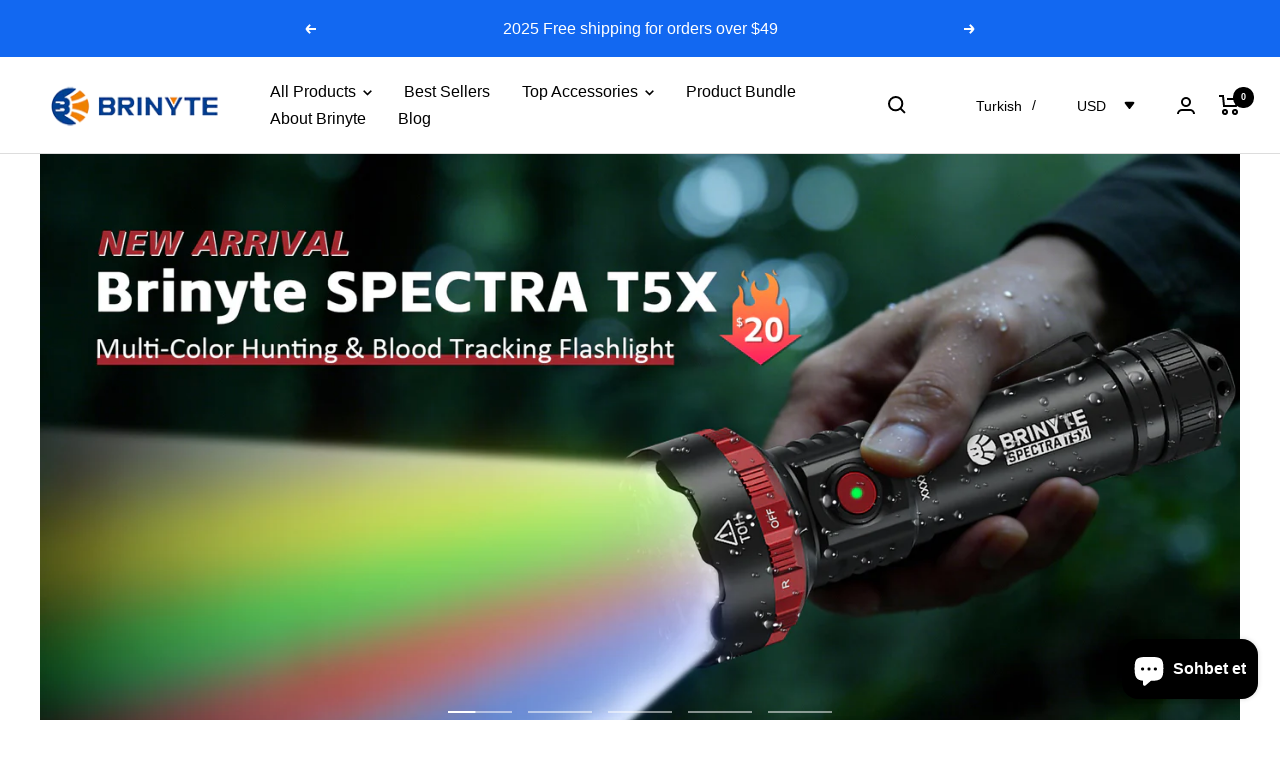

--- FILE ---
content_type: text/html; charset=utf-8
request_url: https://brinytestore.com/tr
body_size: 62118
content:
<!doctype html><html class="no-js" lang="tr" dir="ltr">
  <head><!--Content in content_for_header -->
<!--LayoutHub-Embed--><link rel="stylesheet" type="text/css" href="data:text/css;base64," media="all">
<!--LH--><!--/LayoutHub-Embed--><meta charset="utf-8">
    <meta name="google-site-verification" content="wIIRJhXgAPRIlpkoFIzQ-YsCLXavNlKY19yVyfppxeM" />
    <meta
      name="viewport"
      content="width=device-width, initial-scale=1.0, height=device-height, minimum-scale=1.0, maximum-scale=1.0"
    >
    <meta name="theme-color" content="#ffffff">

    
    

    
    

    
    

    <title>
      Brinyte · Unleash Illuminating Power
    </title><meta name="description" content="We have been excelling in pioneering technological advancements within the realm of hunting&amp;weapon light from 2009 ."><link rel="canonical" href="https://brinytestore.com/tr"><link rel="shortcut icon" href="//brinytestore.com/cdn/shop/files/brinyte1.png?crop=center&height=96&v=1710474695&width=96" type="image/png"><link rel="preconnect" href="https://cdn.shopify.com">
    <link rel="dns-prefetch" href="https://productreviews.shopifycdn.com">
    <link rel="dns-prefetch" href="https://www.google-analytics.com">

<link rel="preconnect" href="https://fonts.shopifycdn.com" crossorigin><link rel="preload" as="style" href="//brinytestore.com/cdn/shop/t/11/assets/theme.css?v=106795539185630664901751705314">
    <link rel="preload" as="script" href="//brinytestore.com/cdn/shop/t/11/assets/vendor.js?v=131531462768831974851704767515">
    <link rel="preload" as="script" href="//brinytestore.com/cdn/shop/t/11/assets/theme.js?v=131633904845310814731704767515"><meta property="og:type" content="website">
  <meta property="og:title" content="Brinyte · Unleash Illuminating Power"><meta property="og:image" content="http://brinytestore.com/cdn/shop/files/0fcb60f6ac984263f56da8d0cc30cb7a_9a37f8ac-11c1-4559-b4bd-c4ee7bc0073f.jpg?v=1689056314">
  <meta property="og:image:secure_url" content="https://brinytestore.com/cdn/shop/files/0fcb60f6ac984263f56da8d0cc30cb7a_9a37f8ac-11c1-4559-b4bd-c4ee7bc0073f.jpg?v=1689056314">
  <meta property="og:image:width" content="2048">
  <meta property="og:image:height" content="1366"><meta property="og:description" content="We have been excelling in pioneering technological advancements within the realm of hunting&amp;weapon light from 2009 ."><meta property="og:url" content="https://brinytestore.com/tr">
<meta property="og:site_name" content="Brinyte"><meta name="twitter:card" content="summary"><meta name="twitter:title" content="Brinyte · Unleash Illuminating Power">
  <meta name="twitter:description" content="We have been excelling in pioneering technological advancements within the realm of hunting&amp;weapon light from 2009 ."><meta name="twitter:image" content="https://brinytestore.com/cdn/shop/files/0fcb60f6ac984263f56da8d0cc30cb7a_9a37f8ac-11c1-4559-b4bd-c4ee7bc0073f.jpg?crop=center&height=1200&v=1689056314&width=1200">
  <meta name="twitter:image:alt" content="">
    


  <script type="application/ld+json">
    {
      "@context": "https://schema.org",
      "@type": "BreadcrumbList",
  "itemListElement": [{
      "@type": "ListItem",
      "position": 1,
      "name": "Home",
      "item": "https://brinytestore.com"
    }]
    }
  </script>

<script type="application/ld+json">
    {
      "@context": "https://schema.org",
      "@type": "WebSite",
      "name": "Brinyte",
      "url": "https:\/\/brinytestore.com",
      "potentialAction": {
        "@type": "SearchAction",
        "target": "https:\/\/brinytestore.com\/tr\/search?q={search_term_string}",
        "query-input": "required name=search_term_string"
      }
    }
  </script>
    <style>
  /* Typography (heading) */
  @font-face {
  font-family: Oswald;
  font-weight: 500;
  font-style: normal;
  font-display: swap;
  src: url("//brinytestore.com/cdn/fonts/oswald/oswald_n5.8ad4910bfdb43e150746ef7aa67f3553e3abe8e2.woff2") format("woff2"),
       url("//brinytestore.com/cdn/fonts/oswald/oswald_n5.93ee52108163c48c91111cf33b0a57021467b66e.woff") format("woff");
}

/* Typography (body) */
  



:root {--heading-color: 26, 26, 26;
    --text-color: 26, 26, 26;
    --background: 255, 255, 255;
    --secondary-background: 244, 245, 245;
    --border-color: 221, 221, 221;
    --border-color-darker: 163, 163, 163;
    --success-color: 51, 164, 87;
    --success-background: 214, 237, 221;
    --error-color: 205, 33, 40;
    --error-background: 252, 239, 240;
    --primary-button-background: 18, 104, 241;
    --primary-button-text-color: 255, 255, 255;
    --secondary-button-background: 18, 104, 241;
    --secondary-button-text-color: 244, 245, 245;
    --product-star-rating: 255, 183, 0;
    --product-on-sale-accent: 205, 33, 40;
    --product-on-sale-background: 205, 33, 40;
    --product-on-sale-text-color: 255, 255, 255;
    --product-sold-out-accent: 167, 36, 52;
    --product-custom-label-background: 77, 42, 147;
    --product-custom-label-text-color: 255, 255, 255;
    --product-custom-label-2-background: 0, 43, 155;
    --product-custom-label-2-text-color: 255, 255, 255;
    --product-low-stock-text-color: 167, 36, 52;
    --product-in-stock-text-color: 44, 121, 98;
    --loading-bar-background: 26, 26, 26;

    /* We duplicate some "base" colors as root colors, which is useful to use on drawer elements or popover without. Those should not be overridden to avoid issues */
    --root-heading-color: 26, 26, 26;
    --root-text-color: 26, 26, 26;
    --root-background: 255, 255, 255;
    --root-border-color: 221, 221, 221;
    --root-primary-button-background: 18, 104, 241;
    --root-primary-button-text-color: 255, 255, 255;

    --base-font-size: 16px;
    --heading-font-family: Oswald, sans-serif;
    --heading-font-weight: 500;
    --heading-font-style: normal;
    --heading-text-transform: normal;
    --text-font-family: Helvetica, Arial, sans-serif;
    --text-font-weight: 400;
    --text-font-style: normal;
    --text-font-bold-weight: 700;

    /* Typography (font size) */
    --heading-xxsmall-font-size: 11px;
    --heading-xsmall-font-size: 11px;
    --heading-small-font-size: 12px;
    --heading-large-font-size: 36px;
    --heading-h1-font-size: 36px;
    --heading-h2-font-size: 30px;
    --heading-h3-font-size: 26px;
    --heading-h4-font-size: 24px;
    --heading-h5-font-size: 20px;
    --heading-h6-font-size: 16px;

    /* Control the look and feel of the theme by changing radius of various elements */
    --button-border-radius: 14px;
    --block-border-radius: 8px;
    --block-border-radius-reduced: 4px;
    --color-swatch-border-radius: var(--button-border-radius);

    /* Button size */
    --button-height: 45px;
    --button-small-height: 36px;
    --button-tiny-height: 28px;

    /* Form related */
    --form-input-field-height: 45px;
    --form-input-gap: 16px;
    --form-submit-margin: 24px;

    /* Product listing related variables */
    --product-list-block-spacing: 32px;

    /* Video related */
    --play-button-background: 255, 255, 255;
    --play-button-arrow: 255, 255, 255;

    /* RTL support */
    --transform-logical-flip: 1;
    --transform-origin-start: left;
    --transform-origin-end: right;

    /* Control the look and feel of the product form by changing vertical spacing */
    --product-form-vertical-spacing: 16px;

    /* Multi line truncation */
    --multi-line-truncation: 2;

    /* Custom shadow */
    --box-shadow-small: 0 1px 3px 0 rgb(0 0 0 / 0.1), 0 1px 2px -1px rgb(0 0 0 / 0.1);
    --box-shadow-medium: 0 4px 6px -1px rgb(0 0 0 / 0.1), 0 2px 4px -2px rgb(0 0 0 / 0.1);
    --box-shadow-large: 0 10px 15px -3px rgb(0 0 0 / 0.1), 0 4px 6px -4px rgb(0 0 0 / 0.1);
    --box-shadow-small-reduced: 0 1px 2px 0 rgb(0 0 0 / 0.05);
    --box-shadow-medium-reduced: 0 1px 3px 0 rgb(0 0 0 / 0.1), 0 1px 2px -1px rgb(0 0 0 / 0.1);
    --box-shadow-large-reduced: 0 1px 3px 0 rgb(0 0 0 / 0.1), 0 1px 2px -1px rgb(0 0 0 / 0.1);

    /* Other */
    --zoom-cursor-svg-url: url(//brinytestore.com/cdn/shop/t/11/assets/zoom-cursor.svg?v=45138299897787872651704767515);
    --arrow-right-svg-url: url(//brinytestore.com/cdn/shop/t/11/assets/arrow-right.svg?v=97849760757376037701704767515);
    --arrow-left-svg-url: url(//brinytestore.com/cdn/shop/t/11/assets/arrow-left.svg?v=82125927414853424301704767514);
    --product-bundle-border-color: var(--border-color);
    --product-video-player-icon: #FF0000;

    /* Some useful variables that we can reuse in our CSS. Some explanation are needed for some of them:
       - container-max-width-minus-gutters: represents the container max width without the edge gutters
       - container-outer-width: considering the screen width, represent all the space outside the container
       - container-outer-margin: same as container-outer-width but get set to 0 inside a container
       - container-inner-width: the effective space inside the container (minus gutters)
       - grid-column-width: represents the width of a single column of the grid
       - vertical-breather: this is a variable that defines the global "spacing" between sections, and inside the section
                            to create some "breath" and minimum spacing
     */
    --container-max-width: 1600px;
    --container-gutter: 24px;
    --container-max-width-minus-gutters: calc(var(--container-max-width) - (var(--container-gutter)) * 2);
    --container-outer-width: max(calc((100vw - var(--container-max-width-minus-gutters)) / 2), var(--container-gutter));
    --container-outer-margin: var(--container-outer-width);
    --container-inner-width: calc(100vw - var(--container-outer-width) * 2);

    --grid-column-count: 10;
    --grid-gap: 24px;
    --grid-column-width: calc((100vw - var(--container-outer-width) * 2 - var(--grid-gap) * (var(--grid-column-count) - 1)) / var(--grid-column-count));

    --vertical-breather: 48px;
    --vertical-breather-tight: 48px;

    /* Shopify related variables */
    --payment-terms-background-color: #ffffff;
  }

  @media screen and (min-width: 741px) {
    :root {
      --container-gutter: 40px;
      --grid-column-count: 20;
      --vertical-breather: 64px;
      --vertical-breather-tight: 64px;

      /* Typography (font size) */
      --heading-xsmall-font-size: 12px;
      --heading-small-font-size: 13px;
      --heading-large-font-size: 52px;
      --heading-h1-font-size: 48px;
      --heading-h2-font-size: 38px;
      --heading-h3-font-size: 32px;
      --heading-h4-font-size: 24px;
      --heading-h5-font-size: 20px;
      --heading-h6-font-size: 18px;

      /* Form related */
      --form-submit-margin: 32px;
    }
  }

  @media screen and (min-width: 1200px) {
    :root {
      --vertical-breather: 80px;
      --vertical-breather-tight: 64px;
      --product-list-block-spacing: 48px;

      /* Typography */
      --heading-large-font-size: 64px;
      --heading-h1-font-size: 56px;
      --heading-h2-font-size: 48px;
      --heading-h3-font-size: 36px;
      --heading-h4-font-size: 30px;
      --heading-h5-font-size: 24px;
      --heading-h6-font-size: 18px;
    }
  }

  @media screen and (min-width: 1600px) {
    :root {
      --vertical-breather: 90px;
      --vertical-breather-tight: 64px;
    }
  }
</style>

    <script>
  // This allows to expose several variables to the global scope, to be used in scripts
  window.themeVariables = {
    settings: {
      direction: "ltr",
      pageType: "index",
      cartCount: 0,
      moneyFormat: "\u003cspan class=\"langwill-money\"\u003e${{amount}}\u003c\/span\u003e",
      moneyWithCurrencyFormat: "\u003cspan class=\"langwill-money\"\u003e${{amount}} USD\u003c\/span\u003e",
      showVendor: true,
      discountMode: "saving",
      currencyCodeEnabled: true,
      cartType: "page",
      cartCurrency: "USD",
      mobileZoomFactor: 2.5
    },

    routes: {
      host: "brinytestore.com",
      rootUrl: "\/tr",
      rootUrlWithoutSlash: "\/tr",
      cartUrl: "\/tr\/cart",
      cartAddUrl: "\/tr\/cart\/add",
      cartChangeUrl: "\/tr\/cart\/change",
      searchUrl: "\/tr\/search",
      predictiveSearchUrl: "\/tr\/search\/suggest",
      productRecommendationsUrl: "\/tr\/recommendations\/products"
    },

    strings: {
      accessibilityDelete: "Delete",
      accessibilityClose: "Close",
      collectionSoldOut: "Sold out",
      collectionDiscount: "Save @savings@",
      productSalePrice: "Sale price",
      productRegularPrice: "Regular price",
      productFormUnavailable: "Unavailable",
      productFormSoldOut: "Sold out",
      productFormPreOrder: "Pre-order",
      productFormAddToCart: "Add to cart",
      searchNoResults: "No results could be found.",
      searchNewSearch: "New search",
      searchProducts: "Products",
      searchArticles: "Journal",
      searchPages: "Pages",
      searchCollections: "Collections",
      cartViewCart: "View cart",
      cartItemAdded: "Item added to your cart!",
      cartItemAddedShort: "Added to your cart!",
      cartAddOrderNote: "Add order note",
      cartEditOrderNote: "Edit order note",
      shippingEstimatorNoResults: "Sorry, we do not ship to your address.",
      shippingEstimatorOneResult: "There is one shipping rate for your address:",
      shippingEstimatorMultipleResults: "There are several shipping rates for your address:",
      shippingEstimatorError: "One or more error occurred while retrieving shipping rates:"
    },

    libs: {
      flickity: "\/\/brinytestore.com\/cdn\/shop\/t\/11\/assets\/flickity.js?v=176646718982628074891704767515",
      photoswipe: "\/\/brinytestore.com\/cdn\/shop\/t\/11\/assets\/photoswipe.js?v=132268647426145925301704767515",
      qrCode: "\/\/brinytestore.com\/cdn\/shopifycloud\/storefront\/assets\/themes_support\/vendor\/qrcode-3f2b403b.js"
    },

    breakpoints: {
      phone: 'screen and (max-width: 740px)',
      tablet: 'screen and (min-width: 741px) and (max-width: 999px)',
      tabletAndUp: 'screen and (min-width: 741px)',
      pocket: 'screen and (max-width: 999px)',
      lap: 'screen and (min-width: 1000px) and (max-width: 1199px)',
      lapAndUp: 'screen and (min-width: 1000px)',
      desktop: 'screen and (min-width: 1200px)',
      wide: 'screen and (min-width: 1400px)'
    }
  };

  window.addEventListener('pageshow', async () => {
    const cartContent = await (await fetch(`${window.themeVariables.routes.cartUrl}.js`, {cache: 'reload'})).json();
    document.documentElement.dispatchEvent(new CustomEvent('cart:refresh', {detail: {cart: cartContent}}));
  });

  if ('noModule' in HTMLScriptElement.prototype) {
    // Old browsers (like IE) that does not support module will be considered as if not executing JS at all
    document.documentElement.className = document.documentElement.className.replace('no-js', 'js');

    requestAnimationFrame(() => {
      const viewportHeight = (window.visualViewport ? window.visualViewport.height : document.documentElement.clientHeight);
      document.documentElement.style.setProperty('--window-height',viewportHeight + 'px');
    });
  }</script>


    <link rel="stylesheet" href="//brinytestore.com/cdn/shop/t/11/assets/theme.css?v=106795539185630664901751705314">

    <script src="//brinytestore.com/cdn/shop/t/11/assets/vendor.js?v=131531462768831974851704767515" defer></script>
    <script src="//brinytestore.com/cdn/shop/t/11/assets/theme.js?v=131633904845310814731704767515" defer></script>
    <script src="//brinytestore.com/cdn/shop/t/11/assets/custom.js?v=162642263646596619251704767515" defer></script><script>window.performance && window.performance.mark && window.performance.mark('shopify.content_for_header.start');</script><meta name="google-site-verification" content="Cj5TQm9W6iWWEOVhQDOTLimkomqYK_9SIRi2G7M7nok">
<meta id="shopify-digital-wallet" name="shopify-digital-wallet" content="/33287667844/digital_wallets/dialog">
<meta name="shopify-checkout-api-token" content="b39618a5a5bf4962d036151fda7020ec">
<meta id="in-context-paypal-metadata" data-shop-id="33287667844" data-venmo-supported="false" data-environment="production" data-locale="en_US" data-paypal-v4="true" data-currency="USD">
<link rel="alternate" hreflang="x-default" href="https://brinytestore.com/">
<link rel="alternate" hreflang="en" href="https://brinytestore.com/">
<link rel="alternate" hreflang="hu" href="https://brinytestore.com/hu">
<link rel="alternate" hreflang="pt" href="https://brinytestore.com/pt">
<link rel="alternate" hreflang="es" href="https://brinytestore.com/es">
<link rel="alternate" hreflang="de" href="https://brinytestore.com/de">
<link rel="alternate" hreflang="fr" href="https://brinytestore.com/fr">
<link rel="alternate" hreflang="it" href="https://brinytestore.com/it">
<link rel="alternate" hreflang="tr" href="https://brinytestore.com/tr">
<link rel="alternate" hreflang="sk" href="https://brinytestore.com/sk">
<link rel="alternate" hreflang="cs" href="https://brinytestore.com/cs">
<link rel="alternate" hreflang="lt" href="https://brinytestore.com/lt">
<link rel="alternate" hreflang="pl" href="https://brinytestore.com/pl">
<link rel="alternate" hreflang="bg" href="https://brinytestore.com/bg">
<link rel="alternate" hreflang="ar" href="https://brinytestore.com/ar">
<link rel="alternate" hreflang="ga" href="https://brinytestore.com/ga">
<link rel="alternate" hreflang="da" href="https://brinytestore.com/da">
<link rel="alternate" hreflang="ja" href="https://brinytestore.com/ja">
<link rel="alternate" hreflang="ko" href="https://brinytestore.com/ko">
<link rel="alternate" hreflang="sv" href="https://brinytestore.com/sv">
<link rel="alternate" hreflang="uk" href="https://brinytestore.com/uk">
<script async="async" src="/checkouts/internal/preloads.js?locale=tr-US"></script>
<script id="shopify-features" type="application/json">{"accessToken":"b39618a5a5bf4962d036151fda7020ec","betas":["rich-media-storefront-analytics"],"domain":"brinytestore.com","predictiveSearch":true,"shopId":33287667844,"locale":"tr"}</script>
<script>var Shopify = Shopify || {};
Shopify.shop = "brinyte.myshopify.com";
Shopify.locale = "tr";
Shopify.currency = {"active":"USD","rate":"1.0"};
Shopify.country = "US";
Shopify.theme = {"name":"Zalify 1.11.0 2024-01-09","id":135060652190,"schema_name":"Zalify","schema_version":"1.11.0","theme_store_id":null,"role":"main"};
Shopify.theme.handle = "null";
Shopify.theme.style = {"id":null,"handle":null};
Shopify.cdnHost = "brinytestore.com/cdn";
Shopify.routes = Shopify.routes || {};
Shopify.routes.root = "/tr/";</script>
<script type="module">!function(o){(o.Shopify=o.Shopify||{}).modules=!0}(window);</script>
<script>!function(o){function n(){var o=[];function n(){o.push(Array.prototype.slice.apply(arguments))}return n.q=o,n}var t=o.Shopify=o.Shopify||{};t.loadFeatures=n(),t.autoloadFeatures=n()}(window);</script>
<script id="shop-js-analytics" type="application/json">{"pageType":"index"}</script>
<script defer="defer" async type="module" src="//brinytestore.com/cdn/shopifycloud/shop-js/modules/v2/client.init-shop-cart-sync_B9hrTPry.tr.esm.js"></script>
<script defer="defer" async type="module" src="//brinytestore.com/cdn/shopifycloud/shop-js/modules/v2/chunk.common_DIgBBaVU.esm.js"></script>
<script type="module">
  await import("//brinytestore.com/cdn/shopifycloud/shop-js/modules/v2/client.init-shop-cart-sync_B9hrTPry.tr.esm.js");
await import("//brinytestore.com/cdn/shopifycloud/shop-js/modules/v2/chunk.common_DIgBBaVU.esm.js");

  window.Shopify.SignInWithShop?.initShopCartSync?.({"fedCMEnabled":true,"windoidEnabled":true});

</script>
<script>(function() {
  var isLoaded = false;
  function asyncLoad() {
    if (isLoaded) return;
    isLoaded = true;
    var urls = ["https:\/\/sdks.zalify.com\/pixel.js?wid=clr5qj03b2ktxj4264j5cpem7\u0026shop=brinyte.myshopify.com","https:\/\/sfdr.co\/sfdr.js?sid=45345\u0026shop=brinyte.myshopify.com","https:\/\/app.layouthub.com\/shopify\/layouthub.js?shop=brinyte.myshopify.com"];
    for (var i = 0; i < urls.length; i++) {
      var s = document.createElement('script');
      s.type = 'text/javascript';
      s.async = true;
      s.src = urls[i];
      var x = document.getElementsByTagName('script')[0];
      x.parentNode.insertBefore(s, x);
    }
  };
  if(window.attachEvent) {
    window.attachEvent('onload', asyncLoad);
  } else {
    window.addEventListener('load', asyncLoad, false);
  }
})();</script>
<script id="__st">var __st={"a":33287667844,"offset":28800,"reqid":"c515ffa6-4bb1-48ed-afac-4e1f19817f63-1768652154","pageurl":"brinytestore.com\/tr","u":"77024590f49b","p":"home"};</script>
<script>window.ShopifyPaypalV4VisibilityTracking = true;</script>
<script id="captcha-bootstrap">!function(){'use strict';const t='contact',e='account',n='new_comment',o=[[t,t],['blogs',n],['comments',n],[t,'customer']],c=[[e,'customer_login'],[e,'guest_login'],[e,'recover_customer_password'],[e,'create_customer']],r=t=>t.map((([t,e])=>`form[action*='/${t}']:not([data-nocaptcha='true']) input[name='form_type'][value='${e}']`)).join(','),a=t=>()=>t?[...document.querySelectorAll(t)].map((t=>t.form)):[];function s(){const t=[...o],e=r(t);return a(e)}const i='password',u='form_key',d=['recaptcha-v3-token','g-recaptcha-response','h-captcha-response',i],f=()=>{try{return window.sessionStorage}catch{return}},m='__shopify_v',_=t=>t.elements[u];function p(t,e,n=!1){try{const o=window.sessionStorage,c=JSON.parse(o.getItem(e)),{data:r}=function(t){const{data:e,action:n}=t;return t[m]||n?{data:e,action:n}:{data:t,action:n}}(c);for(const[e,n]of Object.entries(r))t.elements[e]&&(t.elements[e].value=n);n&&o.removeItem(e)}catch(o){console.error('form repopulation failed',{error:o})}}const l='form_type',E='cptcha';function T(t){t.dataset[E]=!0}const w=window,h=w.document,L='Shopify',v='ce_forms',y='captcha';let A=!1;((t,e)=>{const n=(g='f06e6c50-85a8-45c8-87d0-21a2b65856fe',I='https://cdn.shopify.com/shopifycloud/storefront-forms-hcaptcha/ce_storefront_forms_captcha_hcaptcha.v1.5.2.iife.js',D={infoText:'hCaptcha ile korunuyor',privacyText:'Gizlilik',termsText:'Koşullar'},(t,e,n)=>{const o=w[L][v],c=o.bindForm;if(c)return c(t,g,e,D).then(n);var r;o.q.push([[t,g,e,D],n]),r=I,A||(h.body.append(Object.assign(h.createElement('script'),{id:'captcha-provider',async:!0,src:r})),A=!0)});var g,I,D;w[L]=w[L]||{},w[L][v]=w[L][v]||{},w[L][v].q=[],w[L][y]=w[L][y]||{},w[L][y].protect=function(t,e){n(t,void 0,e),T(t)},Object.freeze(w[L][y]),function(t,e,n,w,h,L){const[v,y,A,g]=function(t,e,n){const i=e?o:[],u=t?c:[],d=[...i,...u],f=r(d),m=r(i),_=r(d.filter((([t,e])=>n.includes(e))));return[a(f),a(m),a(_),s()]}(w,h,L),I=t=>{const e=t.target;return e instanceof HTMLFormElement?e:e&&e.form},D=t=>v().includes(t);t.addEventListener('submit',(t=>{const e=I(t);if(!e)return;const n=D(e)&&!e.dataset.hcaptchaBound&&!e.dataset.recaptchaBound,o=_(e),c=g().includes(e)&&(!o||!o.value);(n||c)&&t.preventDefault(),c&&!n&&(function(t){try{if(!f())return;!function(t){const e=f();if(!e)return;const n=_(t);if(!n)return;const o=n.value;o&&e.removeItem(o)}(t);const e=Array.from(Array(32),(()=>Math.random().toString(36)[2])).join('');!function(t,e){_(t)||t.append(Object.assign(document.createElement('input'),{type:'hidden',name:u})),t.elements[u].value=e}(t,e),function(t,e){const n=f();if(!n)return;const o=[...t.querySelectorAll(`input[type='${i}']`)].map((({name:t})=>t)),c=[...d,...o],r={};for(const[a,s]of new FormData(t).entries())c.includes(a)||(r[a]=s);n.setItem(e,JSON.stringify({[m]:1,action:t.action,data:r}))}(t,e)}catch(e){console.error('failed to persist form',e)}}(e),e.submit())}));const S=(t,e)=>{t&&!t.dataset[E]&&(n(t,e.some((e=>e===t))),T(t))};for(const o of['focusin','change'])t.addEventListener(o,(t=>{const e=I(t);D(e)&&S(e,y())}));const B=e.get('form_key'),M=e.get(l),P=B&&M;t.addEventListener('DOMContentLoaded',(()=>{const t=y();if(P)for(const e of t)e.elements[l].value===M&&p(e,B);[...new Set([...A(),...v().filter((t=>'true'===t.dataset.shopifyCaptcha))])].forEach((e=>S(e,t)))}))}(h,new URLSearchParams(w.location.search),n,t,e,['guest_login'])})(!0,!0)}();</script>
<script integrity="sha256-4kQ18oKyAcykRKYeNunJcIwy7WH5gtpwJnB7kiuLZ1E=" data-source-attribution="shopify.loadfeatures" defer="defer" src="//brinytestore.com/cdn/shopifycloud/storefront/assets/storefront/load_feature-a0a9edcb.js" crossorigin="anonymous"></script>
<script data-source-attribution="shopify.dynamic_checkout.dynamic.init">var Shopify=Shopify||{};Shopify.PaymentButton=Shopify.PaymentButton||{isStorefrontPortableWallets:!0,init:function(){window.Shopify.PaymentButton.init=function(){};var t=document.createElement("script");t.src="https://brinytestore.com/cdn/shopifycloud/portable-wallets/latest/portable-wallets.tr.js",t.type="module",document.head.appendChild(t)}};
</script>
<script data-source-attribution="shopify.dynamic_checkout.buyer_consent">
  function portableWalletsHideBuyerConsent(e){var t=document.getElementById("shopify-buyer-consent"),n=document.getElementById("shopify-subscription-policy-button");t&&n&&(t.classList.add("hidden"),t.setAttribute("aria-hidden","true"),n.removeEventListener("click",e))}function portableWalletsShowBuyerConsent(e){var t=document.getElementById("shopify-buyer-consent"),n=document.getElementById("shopify-subscription-policy-button");t&&n&&(t.classList.remove("hidden"),t.removeAttribute("aria-hidden"),n.addEventListener("click",e))}window.Shopify?.PaymentButton&&(window.Shopify.PaymentButton.hideBuyerConsent=portableWalletsHideBuyerConsent,window.Shopify.PaymentButton.showBuyerConsent=portableWalletsShowBuyerConsent);
</script>
<script data-source-attribution="shopify.dynamic_checkout.cart.bootstrap">document.addEventListener("DOMContentLoaded",(function(){function t(){return document.querySelector("shopify-accelerated-checkout-cart, shopify-accelerated-checkout")}if(t())Shopify.PaymentButton.init();else{new MutationObserver((function(e,n){t()&&(Shopify.PaymentButton.init(),n.disconnect())})).observe(document.body,{childList:!0,subtree:!0})}}));
</script>
<link id="shopify-accelerated-checkout-styles" rel="stylesheet" media="screen" href="https://brinytestore.com/cdn/shopifycloud/portable-wallets/latest/accelerated-checkout-backwards-compat.css" crossorigin="anonymous">
<style id="shopify-accelerated-checkout-cart">
        #shopify-buyer-consent {
  margin-top: 1em;
  display: inline-block;
  width: 100%;
}

#shopify-buyer-consent.hidden {
  display: none;
}

#shopify-subscription-policy-button {
  background: none;
  border: none;
  padding: 0;
  text-decoration: underline;
  font-size: inherit;
  cursor: pointer;
}

#shopify-subscription-policy-button::before {
  box-shadow: none;
}

      </style>

<script>window.performance && window.performance.mark && window.performance.mark('shopify.content_for_header.end');</script>
    
    <script type="text/javascript">
    (function(c,l,a,r,i,t,y){
        c[a]=c[a]||function(){(c[a].q=c[a].q||[]).push(arguments)};
        t=l.createElement(r);t.async=1;t.src="https://www.clarity.ms/tag/"+i;
        y=l.getElementsByTagName(r)[0];y.parentNode.insertBefore(t,y);
    })(window, document, "clarity", "script", "i259bfcq8j");
</script>

    <!-- Reddit Pixel -->
<script>
!function(w,d){if(!w.rdt){var p=w.rdt=function(){p.sendEvent?p.sendEvent.apply(p,arguments):p.callQueue.push(arguments)};p.callQueue=[];var t=d.createElement("script");t.src="https://www.redditstatic.com/ads/pixel.js",t.async=!0;var s=d.getElementsByTagName("script")[0];s.parentNode.insertBefore(t,s)}}(window,document);rdt('init','a2_ezw79ljwlke0');rdt('track', 'PageVisit');
</script>
<!-- DO NOT MODIFY UNLESS TO REPLACE A USER IDENTIFIER -->
<!-- End Reddit Pixel -->

    
  <!-- BEGIN app block: shopify://apps/zalify-pixel-popups-emails/blocks/popup-embed/0f5e9b69-424e-42a3-8bd7-8d5b75dd8130 -->
<meta class="zalify-popup" data-app-key="brinyte" />
<script data-version="2.0">


const isCheckLightHouse = () => {
  try {
    const lightHouse =
      (navigator.userAgentData &&
        JSON.stringify(navigator.userAgentData).indexOf('Lighthouse') >
          -1) ||
      navigator.userAgent.indexOf('Chrome-Lighthouse') > -1;
    return Boolean(lightHouse);
  } catch (error) {}
  return false;
};
if (!isCheckLightHouse()) {
  document.write('\<script src="https://sdks.zalify.com/pixel.js"\>\<\/script\>\<script src="https://sdk-tracking.zalify.com/app-embed.js?shop_key=brinyte"\>\<\/script\>')
}


</script>

<script>
  window.zalifyShopify = {
    product :  
            null
        ,
    collection:
        
            null
        


     ,
    search:
      
        null
      


  }
</script>

<script>
(function(){

// 增强实时分析
function getCookie(cname) {
 const name = cname + '=';
 const ca = document.cookie.split(';');
 for (let i = 0; i < ca.length; i++) {
   const c = ca[i].trim();
   if (c.indexOf(name) == 0) return c.substring(name.length, c.length);
 }
 return '';
}

function setCookie(
 name,
 value,
 timeout = 365 * 86400,
) {
 try {
   const d = new Date();
   d.setTime(d.getTime() + timeout * 1000);
   const expires = 'expires=' + d.toUTCString();
   const mainDomain = location.origin.includes('wwww') ? getMainDomain(location.origin) :'';
   const domain =  mainDomain?'domain=' + mainDomain :'';
   const expiresString = timeout === 0 ? '' : ';' + expires;

   document.cookie = name + '=' + value + expiresString + ';' + domain + '';
 } catch (error) {

 }
}

function getMainDomain(url) {
 let mainDomain = url.match(
   /(?:https?:\/\/)?(?:[^@\n]+@)?(?:www\.)?([^:/\n]+)/im,
 )?.[1];
 if (!mainDomain) {
   return url;
 }
 if (mainDomain.split('.').length > 2) {
   const parts = mainDomain.split('.');
   mainDomain = parts.slice(parts.length - 2).join('.');
 }

 return mainDomain;
}


const landingPageKey = 'zalify_landing_page';

function getLandingPage() {
 return localStorage.getItem(landingPageKey) || getCookie(landingPageKey);
}

function setLandingPage(url) {
 if (getLandingPage()) {
   return;
 }
 localStorage.setItem(landingPageKey, url);
 setCookie(landingPageKey, url);
}

const key = 'zalify_referrer';


function setReferrer(url) {
 // 因为只拿第一个 landing page 匹配的 referrer，
 if (getLandingPage()) {
   return;
 }
 localStorage.setItem(key, url);
 setCookie(key, url);
}
try {
 // 顺序不能反
 setReferrer(document.referrer);
 setLandingPage(location.href);
 console.log('landing_page',getLandingPage())
} catch (error) {}
})()
</script>

<!-- END app block --><!-- BEGIN app block: shopify://apps/hulk-form-builder/blocks/app-embed/b6b8dd14-356b-4725-a4ed-77232212b3c3 --><!-- BEGIN app snippet: hulkapps-formbuilder-theme-ext --><script type="text/javascript">
  
  if (typeof window.formbuilder_customer != "object") {
        window.formbuilder_customer = {}
  }

  window.hulkFormBuilder = {
    form_data: {},
    shop_data: {"shop_NzfUmJmG00jS-yWqVHRCAw":{"shop_uuid":"NzfUmJmG00jS-yWqVHRCAw","shop_timezone":"Asia\/Shanghai","shop_id":67118,"shop_is_after_submit_enabled":true,"shop_shopify_plan":"Basic","shop_shopify_domain":"brinyte.myshopify.com","shop_created_at":"2022-06-16T22:17:47.192-05:00","is_skip_metafield":false,"shop_deleted":false,"shop_disabled":false}},
    settings_data: {"shop_settings":{"shop_customise_msgs":[],"default_customise_msgs":{"is_required":"is required","thank_you":"Thank you! The form was submitted successfully.","processing":"Processing...","valid_data":"Please provide valid data","valid_email":"Provide valid email format","valid_tags":"HTML Tags are not allowed","valid_phone":"Provide valid phone number","valid_captcha":"Please provide valid captcha response","valid_url":"Provide valid URL","only_number_alloud":"Provide valid number in","number_less":"must be less than","number_more":"must be more than","image_must_less":"Image must be less than 20MB","image_number":"Images allowed","image_extension":"Invalid extension! Please provide image file","error_image_upload":"Error in image upload. Please try again.","error_file_upload":"Error in file upload. Please try again.","your_response":"Your response","error_form_submit":"Error occur.Please try again after sometime.","email_submitted":"Form with this email is already submitted","invalid_email_by_zerobounce":"The email address you entered appears to be invalid. Please check it and try again.","download_file":"Download file","card_details_invalid":"Your card details are invalid","card_details":"Card details","please_enter_card_details":"Please enter card details","card_number":"Card number","exp_mm":"Exp MM","exp_yy":"Exp YY","crd_cvc":"CVV","payment_value":"Payment amount","please_enter_payment_amount":"Please enter payment amount","address1":"Address line 1","address2":"Address line 2","city":"City","province":"Province","zipcode":"Zip code","country":"Country","blocked_domain":"This form does not accept addresses from","file_must_less":"File must be less than 20MB","file_extension":"Invalid extension! Please provide file","only_file_number_alloud":"files allowed","previous":"Previous","next":"Next","must_have_a_input":"Please enter at least one field.","please_enter_required_data":"Please enter required data","atleast_one_special_char":"Include at least one special character","atleast_one_lowercase_char":"Include at least one lowercase character","atleast_one_uppercase_char":"Include at least one uppercase character","atleast_one_number":"Include at least one number","must_have_8_chars":"Must have 8 characters long","be_between_8_and_12_chars":"Be between 8 and 12 characters long","please_select":"Please Select","phone_submitted":"Form with this phone number is already submitted","user_res_parse_error":"Error while submitting the form","valid_same_values":"values must be same","product_choice_clear_selection":"Clear Selection","picture_choice_clear_selection":"Clear Selection","remove_all_for_file_image_upload":"Remove All","invalid_file_type_for_image_upload":"You can't upload files of this type.","invalid_file_type_for_signature_upload":"You can't upload files of this type.","max_files_exceeded_for_file_upload":"You can not upload any more files.","max_files_exceeded_for_image_upload":"You can not upload any more files.","file_already_exist":"File already uploaded","max_limit_exceed":"You have added the maximum number of text fields.","cancel_upload_for_file_upload":"Cancel upload","cancel_upload_for_image_upload":"Cancel upload","cancel_upload_for_signature_upload":"Cancel upload"},"shop_blocked_domains":[]}},
    features_data: {"shop_plan_features":{"shop_plan_features":["unlimited-forms","full-design-customization","export-form-submissions","multiple-recipients-for-form-submissions","multiple-admin-notifications","enable-captcha","unlimited-file-uploads","save-submitted-form-data","set-auto-response-message","conditional-logic","form-banner","save-as-draft-facility","include-user-response-in-admin-email","disable-form-submission","file-upload"]}},
    shop: null,
    shop_id: null,
    plan_features: null,
    validateDoubleQuotes: false,
    assets: {
      extraFunctions: "https://cdn.shopify.com/extensions/019bb5ee-ec40-7527-955d-c1b8751eb060/form-builder-by-hulkapps-50/assets/extra-functions.js",
      extraStyles: "https://cdn.shopify.com/extensions/019bb5ee-ec40-7527-955d-c1b8751eb060/form-builder-by-hulkapps-50/assets/extra-styles.css",
      bootstrapStyles: "https://cdn.shopify.com/extensions/019bb5ee-ec40-7527-955d-c1b8751eb060/form-builder-by-hulkapps-50/assets/theme-app-extension-bootstrap.css"
    },
    translations: {
      htmlTagNotAllowed: "HTML Tags are not allowed",
      sqlQueryNotAllowed: "SQL Queries are not allowed",
      doubleQuoteNotAllowed: "Double quotes are not allowed",
      vorwerkHttpWwwNotAllowed: "The words \u0026#39;http\u0026#39; and \u0026#39;www\u0026#39; are not allowed. Please remove them and try again.",
      maxTextFieldsReached: "You have added the maximum number of text fields.",
      avoidNegativeWords: "Avoid negative words: Don\u0026#39;t use negative words in your contact message.",
      customDesignOnly: "This form is for custom designs requests. For general inquiries please contact our team at info@stagheaddesigns.com",
      zerobounceApiErrorMsg: "We couldn\u0026#39;t verify your email due to a technical issue. Please try again later.",
    }

  }

  

  window.FbThemeAppExtSettingsHash = {}
  
</script><!-- END app snippet --><!-- END app block --><!-- BEGIN app block: shopify://apps/gempages-builder/blocks/embed-gp-script-head/20b379d4-1b20-474c-a6ca-665c331919f3 -->














<!-- END app block --><!-- BEGIN app block: shopify://apps/judge-me-reviews/blocks/judgeme_core/61ccd3b1-a9f2-4160-9fe9-4fec8413e5d8 --><!-- Start of Judge.me Core -->






<link rel="dns-prefetch" href="https://cdnwidget.judge.me">
<link rel="dns-prefetch" href="https://cdn.judge.me">
<link rel="dns-prefetch" href="https://cdn1.judge.me">
<link rel="dns-prefetch" href="https://api.judge.me">

<script data-cfasync='false' class='jdgm-settings-script'>window.jdgmSettings={"pagination":5,"disable_web_reviews":false,"badge_no_review_text":"Değerlendirme yok","badge_n_reviews_text":"{{ n }} değerlendirme","badge_star_color":"#f9bf11","hide_badge_preview_if_no_reviews":true,"badge_hide_text":false,"enforce_center_preview_badge":false,"widget_title":"Müşteri Değerlendirmeleri","widget_open_form_text":"Değerlendirme yazın","widget_close_form_text":"Değerlendirmeyi iptal et","widget_refresh_page_text":"Sayfayı yenile","widget_summary_text":"{{ number_of_reviews }} değerlendirmeye dayanmaktadır","widget_no_review_text":"İlk değerlendirmeyi yapan siz olun","widget_name_field_text":"Görünen İsim","widget_verified_name_field_text":"Doğrulanmış İsim (herkese açık)","widget_name_placeholder_text":"Görünen isminizi girin","widget_required_field_error_text":"Bu alan gereklidir.","widget_email_field_text":"E-posta adresi","widget_verified_email_field_text":"Doğrulanmış E-posta (özel, düzenlenemez)","widget_email_placeholder_text":"E-posta adresinizi girin","widget_email_field_error_text":"Lütfen geçerli bir e-posta adresi girin.","widget_rating_field_text":"Derecelendirme","widget_review_title_field_text":"Değerlendirme Başlığı","widget_review_title_placeholder_text":"Değerlendirmenize bir başlık verin","widget_review_body_field_text":"Değerlendirme içeriği","widget_review_body_placeholder_text":"Buraya yazmaya başlayın...","widget_pictures_field_text":"Fotoğraf/Video (isteğe bağlı)","widget_submit_review_text":"Değerlendirme Gönder","widget_submit_verified_review_text":"Doğrulanmış Değerlendirme Gönder","widget_submit_success_msg_with_auto_publish":"Teşekkür ederiz! Değerlendirmenizi görmek için lütfen sayfayı birkaç dakika içinde yenileyin. Değerlendirmenizi kaldırabilir veya düzenleyebilirsiniz - \u003ca href='https://judge.me/login' target='_blank' rel='nofollow noopener'\u003eJudge.me\u003c/a\u003e adresine giriş yapın","widget_submit_success_msg_no_auto_publish":"Teşekkür ederiz! Değerlendirmeniz mağaza yöneticisi tarafından onaylandıktan sonra yayınlanacaktır. Değerlendirmenizi kaldırabilir veya düzenleyebilirsiniz - \u003ca href='https://judge.me/login' target='_blank' rel='nofollow noopener'\u003eJudge.me\u003c/a\u003e adresine giriş yapın","widget_show_default_reviews_out_of_total_text":"{{ n_reviews }} değerlendirmeden {{ n_reviews_shown }} gösteriliyor.","widget_show_all_link_text":"Tümünü göster","widget_show_less_link_text":"Daha az göster","widget_author_said_text":"{{ reviewer_name }} şunları söyledi:","widget_days_text":"{{ n }} gün önce","widget_weeks_text":"{{ n }} hafta önce","widget_months_text":"{{ n }} ay önce","widget_years_text":"{{ n }} yıl önce","widget_yesterday_text":"Dün","widget_today_text":"Bugün","widget_replied_text":"\u003e\u003e {{ shop_name }} yanıtladı:","widget_read_more_text":"Daha fazla oku","widget_reviewer_name_as_initial":"","widget_rating_filter_color":"#fbcd0a","widget_rating_filter_see_all_text":"Tüm değerlendirmeleri gör","widget_sorting_most_recent_text":"En Yeni","widget_sorting_highest_rating_text":"En Yüksek Puan","widget_sorting_lowest_rating_text":"En Düşük Puan","widget_sorting_with_pictures_text":"Sadece Fotoğraflar","widget_sorting_most_helpful_text":"En Yararlı","widget_open_question_form_text":"Bir soru sor","widget_reviews_subtab_text":"Değerlendirmeler","widget_questions_subtab_text":"Sorular","widget_question_label_text":"Soru","widget_answer_label_text":"Cevap","widget_question_placeholder_text":"Sorunuzu buraya yazın","widget_submit_question_text":"Soru Gönder","widget_question_submit_success_text":"Sorunuz için teşekkür ederiz! Cevaplandığında size haber vereceğiz.","widget_star_color":"#f9bf11","verified_badge_text":"Doğrulanmış","verified_badge_bg_color":"","verified_badge_text_color":"","verified_badge_placement":"left-of-reviewer-name","widget_review_max_height":"","widget_hide_border":false,"widget_social_share":false,"widget_thumb":false,"widget_review_location_show":false,"widget_location_format":"","all_reviews_include_out_of_store_products":true,"all_reviews_out_of_store_text":"(mağaza dışında)","all_reviews_pagination":100,"all_reviews_product_name_prefix_text":"hakkında","enable_review_pictures":true,"enable_question_anwser":false,"widget_theme":"default","review_date_format":"mm/dd/yyyy","default_sort_method":"most-recent","widget_product_reviews_subtab_text":"Ürün Değerlendirmeleri","widget_shop_reviews_subtab_text":"Mağaza Değerlendirmeleri","widget_other_products_reviews_text":"Diğer Ürünler İçin Değerlendirmeler","widget_store_reviews_subtab_text":"Mağaza değerlendirmeleri","widget_no_store_reviews_text":"Bu mağaza henüz değerlendirme almamış","widget_web_restriction_product_reviews_text":"Bu ürün henüz değerlendirme almamış","widget_no_items_text":"Hiçbir öğe bulunamadı","widget_show_more_text":"Daha fazla göster","widget_write_a_store_review_text":"Mağaza Değerlendirmesi Yazın","widget_other_languages_heading":"Diğer Dillerdeki Değerlendirmeler","widget_translate_review_text":"Değerlendirmeyi {{ language }} diline çevir","widget_translating_review_text":"Çevriliyor...","widget_show_original_translation_text":"Orijinali göster ({{ language }})","widget_translate_review_failed_text":"Değerlendirme çevrilemedi.","widget_translate_review_retry_text":"Tekrar dene","widget_translate_review_try_again_later_text":"Daha sonra tekrar deneyin","show_product_url_for_grouped_product":false,"widget_sorting_pictures_first_text":"Önce Fotoğraflar","show_pictures_on_all_rev_page_mobile":false,"show_pictures_on_all_rev_page_desktop":false,"floating_tab_hide_mobile_install_preference":false,"floating_tab_button_name":"★ Değerlendirmeler","floating_tab_title":"Müşterilerimiz bizim için konuşsun","floating_tab_button_color":"","floating_tab_button_background_color":"","floating_tab_url":"","floating_tab_url_enabled":false,"floating_tab_tab_style":"text","all_reviews_text_badge_text":"Müşterilerimiz bizi {{ shop.metafields.judgeme.all_reviews_count }} değerlendirmeye dayanarak 5 üzerinden {{ shop.metafields.judgeme.all_reviews_rating | round: 1 }} olarak değerlendiriyor.","all_reviews_text_badge_text_branded_style":"{{ shop.metafields.judgeme.all_reviews_count }} değerlendirmeye dayanarak 5 yıldız üzerinden {{ shop.metafields.judgeme.all_reviews_rating | round: 1 }}","is_all_reviews_text_badge_a_link":false,"show_stars_for_all_reviews_text_badge":false,"all_reviews_text_badge_url":"","all_reviews_text_style":"text","all_reviews_text_color_style":"judgeme_brand_color","all_reviews_text_color":"#108474","all_reviews_text_show_jm_brand":true,"featured_carousel_show_header":true,"featured_carousel_title":"Müşterilerimiz bizim için konuşsun","testimonials_carousel_title":"Müşteriler diyor ki","videos_carousel_title":"Gerçek müşteri hikayeleri","cards_carousel_title":"Müşteriler diyor ki","featured_carousel_count_text":"{{ n }} değerlendirmeden","featured_carousel_add_link_to_all_reviews_page":false,"featured_carousel_url":"","featured_carousel_show_images":true,"featured_carousel_autoslide_interval":5,"featured_carousel_arrows_on_the_sides":false,"featured_carousel_height":250,"featured_carousel_width":80,"featured_carousel_image_size":0,"featured_carousel_image_height":250,"featured_carousel_arrow_color":"#eeeeee","verified_count_badge_style":"vintage","verified_count_badge_orientation":"horizontal","verified_count_badge_color_style":"judgeme_brand_color","verified_count_badge_color":"#108474","is_verified_count_badge_a_link":false,"verified_count_badge_url":"","verified_count_badge_show_jm_brand":true,"widget_rating_preset_default":5,"widget_first_sub_tab":"product-reviews","widget_show_histogram":true,"widget_histogram_use_custom_color":false,"widget_pagination_use_custom_color":false,"widget_star_use_custom_color":true,"widget_verified_badge_use_custom_color":false,"widget_write_review_use_custom_color":false,"picture_reminder_submit_button":"Fotoğrafları Yükle","enable_review_videos":true,"mute_video_by_default":true,"widget_sorting_videos_first_text":"Önce Videolar","widget_review_pending_text":"Beklemede","featured_carousel_items_for_large_screen":3,"social_share_options_order":"Facebook,Twitter","remove_microdata_snippet":true,"disable_json_ld":false,"enable_json_ld_products":false,"preview_badge_show_question_text":false,"preview_badge_no_question_text":"Soru yok","preview_badge_n_question_text":"{{ number_of_questions }} soru","qa_badge_show_icon":false,"qa_badge_position":"same-row","remove_judgeme_branding":false,"widget_add_search_bar":false,"widget_search_bar_placeholder":"Ara","widget_sorting_verified_only_text":"Sadece Doğrulanmışlar","featured_carousel_theme":"default","featured_carousel_show_rating":true,"featured_carousel_show_title":true,"featured_carousel_show_body":true,"featured_carousel_show_date":false,"featured_carousel_show_reviewer":true,"featured_carousel_show_product":false,"featured_carousel_header_background_color":"#108474","featured_carousel_header_text_color":"#ffffff","featured_carousel_name_product_separator":"reviewed","featured_carousel_full_star_background":"#108474","featured_carousel_empty_star_background":"#dadada","featured_carousel_vertical_theme_background":"#f9fafb","featured_carousel_verified_badge_enable":false,"featured_carousel_verified_badge_color":"#108474","featured_carousel_border_style":"round","featured_carousel_review_line_length_limit":3,"featured_carousel_more_reviews_button_text":"Daha fazla değerlendirme oku","featured_carousel_view_product_button_text":"Ürünü görüntüle","all_reviews_page_load_reviews_on":"scroll","all_reviews_page_load_more_text":"Daha Fazla Değerlendirme Yükle","disable_fb_tab_reviews":false,"enable_ajax_cdn_cache":false,"widget_public_name_text":"şuna benzer şekilde herkese açık gösterilir","default_reviewer_name":"John Smith","default_reviewer_name_has_non_latin":true,"widget_reviewer_anonymous":"Anonim","medals_widget_title":"Judge.me Değerlendirme Madalyaları","medals_widget_background_color":"#f9fafb","medals_widget_position":"footer_all_pages","medals_widget_border_color":"#f9fafb","medals_widget_verified_text_position":"left","medals_widget_use_monochromatic_version":false,"medals_widget_elements_color":"#108474","show_reviewer_avatar":true,"widget_invalid_yt_video_url_error_text":"YouTube video URL'si değil","widget_max_length_field_error_text":"Lütfen en fazla {0} karakter girin.","widget_show_country_flag":false,"widget_show_collected_via_shop_app":true,"widget_verified_by_shop_badge_style":"light","widget_verified_by_shop_text":"Mağaza tarafından doğrulanmıştır","widget_show_photo_gallery":false,"widget_load_with_code_splitting":true,"widget_ugc_install_preference":false,"widget_ugc_title":"Bizim tarafımızdan yapıldı, Sizin tarafınızdan paylaşıldı","widget_ugc_subtitle":"Fotoğrafınızın sayfamızda yer alması için bizi etiketleyin","widget_ugc_arrows_color":"#ffffff","widget_ugc_primary_button_text":"Şimdi Satın Al","widget_ugc_primary_button_background_color":"#108474","widget_ugc_primary_button_text_color":"#ffffff","widget_ugc_primary_button_border_width":"0","widget_ugc_primary_button_border_style":"none","widget_ugc_primary_button_border_color":"#108474","widget_ugc_primary_button_border_radius":"25","widget_ugc_secondary_button_text":"Daha Fazla Yükle","widget_ugc_secondary_button_background_color":"#ffffff","widget_ugc_secondary_button_text_color":"#108474","widget_ugc_secondary_button_border_width":"2","widget_ugc_secondary_button_border_style":"solid","widget_ugc_secondary_button_border_color":"#108474","widget_ugc_secondary_button_border_radius":"25","widget_ugc_reviews_button_text":"Değerlendirmeleri Görüntüle","widget_ugc_reviews_button_background_color":"#ffffff","widget_ugc_reviews_button_text_color":"#108474","widget_ugc_reviews_button_border_width":"2","widget_ugc_reviews_button_border_style":"solid","widget_ugc_reviews_button_border_color":"#108474","widget_ugc_reviews_button_border_radius":"25","widget_ugc_reviews_button_link_to":"judgeme-reviews-page","widget_ugc_show_post_date":true,"widget_ugc_max_width":"800","widget_rating_metafield_value_type":true,"widget_primary_color":"#108474","widget_enable_secondary_color":false,"widget_secondary_color":"#edf5f5","widget_summary_average_rating_text":"5 üzerinden {{ average_rating }}","widget_media_grid_title":"Müşteri fotoğrafları ve videoları","widget_media_grid_see_more_text":"Daha fazla gör","widget_round_style":false,"widget_show_product_medals":true,"widget_verified_by_judgeme_text":"Judge.me tarafından doğrulanmıştır","widget_show_store_medals":true,"widget_verified_by_judgeme_text_in_store_medals":"Judge.me tarafından doğrulanmıştır","widget_media_field_exceed_quantity_message":"Üzgünüz, bir değerlendirme için yalnızca {{ max_media }} kabul edebiliriz.","widget_media_field_exceed_limit_message":"{{ file_name }} çok büyük, lütfen {{ size_limit }}MB'den küçük bir {{ media_type }} seçin.","widget_review_submitted_text":"Değerlendirme Gönderildi!","widget_question_submitted_text":"Soru Gönderildi!","widget_close_form_text_question":"İptal","widget_write_your_answer_here_text":"Cevabınızı buraya yazın","widget_enabled_branded_link":true,"widget_show_collected_by_judgeme":true,"widget_reviewer_name_color":"","widget_write_review_text_color":"","widget_write_review_bg_color":"","widget_collected_by_judgeme_text":"Judge.me tarafından toplanmıştır","widget_pagination_type":"standard","widget_load_more_text":"Daha Fazla Yükle","widget_load_more_color":"#108474","widget_full_review_text":"Tam Değerlendirme","widget_read_more_reviews_text":"Daha Fazla Değerlendirme Oku","widget_read_questions_text":"Soruları Oku","widget_questions_and_answers_text":"Sorular ve Cevaplar","widget_verified_by_text":"Doğrulayan","widget_verified_text":"Doğrulanmış","widget_number_of_reviews_text":"{{ number_of_reviews }} değerlendirme","widget_back_button_text":"Geri","widget_next_button_text":"İleri","widget_custom_forms_filter_button":"Filtreler","custom_forms_style":"vertical","widget_show_review_information":false,"how_reviews_are_collected":"Değerlendirmeler nasıl toplanır?","widget_show_review_keywords":false,"widget_gdpr_statement":"Verilerinizi nasıl kullanıyoruz: Sizinle sadece bıraktığınız değerlendirme hakkında ve sadece gerekirse iletişime geçeceğiz. Değerlendirmenizi göndererek, Judge.me'nin \u003ca href='https://judge.me/terms' target='_blank' rel='nofollow noopener'\u003eşartlar\u003c/a\u003e, \u003ca href='https://judge.me/privacy' target='_blank' rel='nofollow noopener'\u003egizlilik\u003c/a\u003e ve \u003ca href='https://judge.me/content-policy' target='_blank' rel='nofollow noopener'\u003eiçerik\u003c/a\u003e politikalarını kabul etmiş olursunuz.","widget_multilingual_sorting_enabled":false,"widget_translate_review_content_enabled":false,"widget_translate_review_content_method":"manual","popup_widget_review_selection":"automatically_with_pictures","popup_widget_round_border_style":true,"popup_widget_show_title":true,"popup_widget_show_body":true,"popup_widget_show_reviewer":false,"popup_widget_show_product":true,"popup_widget_show_pictures":true,"popup_widget_use_review_picture":true,"popup_widget_show_on_home_page":true,"popup_widget_show_on_product_page":true,"popup_widget_show_on_collection_page":true,"popup_widget_show_on_cart_page":true,"popup_widget_position":"bottom_left","popup_widget_first_review_delay":5,"popup_widget_duration":5,"popup_widget_interval":5,"popup_widget_review_count":5,"popup_widget_hide_on_mobile":true,"review_snippet_widget_round_border_style":true,"review_snippet_widget_card_color":"#FFFFFF","review_snippet_widget_slider_arrows_background_color":"#FFFFFF","review_snippet_widget_slider_arrows_color":"#000000","review_snippet_widget_star_color":"#108474","show_product_variant":false,"all_reviews_product_variant_label_text":"Varyant: ","widget_show_verified_branding":false,"widget_ai_summary_title":"Müşteriler diyor","widget_ai_summary_disclaimer":"Yapay zeka destekli yorum özeti, son müşteri yorumlarına dayanmaktadır","widget_show_ai_summary":false,"widget_show_ai_summary_bg":false,"widget_show_review_title_input":true,"redirect_reviewers_invited_via_email":"review_widget","request_store_review_after_product_review":false,"request_review_other_products_in_order":false,"review_form_color_scheme":"default","review_form_corner_style":"square","review_form_star_color":{},"review_form_text_color":"#333333","review_form_background_color":"#ffffff","review_form_field_background_color":"#fafafa","review_form_button_color":{},"review_form_button_text_color":"#ffffff","review_form_modal_overlay_color":"#000000","review_content_screen_title_text":"Bu ürünü nasıl değerlendirirsiniz?","review_content_introduction_text":"Deneyiminiz hakkında biraz bilgi paylaşırsanız çok memnun oluruz.","store_review_form_title_text":"Bu mağazayı nasıl değerlendirirsiniz?","store_review_form_introduction_text":"Deneyiminiz hakkında biraz bilgi paylaşırsanız çok memnun oluruz.","show_review_guidance_text":true,"one_star_review_guidance_text":"Kötü","five_star_review_guidance_text":"Harika","customer_information_screen_title_text":"Sizin Hakkınızda","customer_information_introduction_text":"Lütfen bize kendiniz hakkında daha fazla bilgi verin.","custom_questions_screen_title_text":"Deneyiminiz hakkında daha detaylı","custom_questions_introduction_text":"Deneyiminiz hakkında daha fazla bilgi edinmemize yardımcı olacak birkaç soru.","review_submitted_screen_title_text":"Değerlendirmeniz için teşekkürler!","review_submitted_screen_thank_you_text":"İşleniyor ve yakında mağazada görünecek.","review_submitted_screen_email_verification_text":"Lütfen az önce size gönderdiğimiz bağlantıya tıklayarak e-posta adresinizi doğrulayın. Bu, değerlendirmelerin gerçek olmasını sağlamamıza yardımcı olur.","review_submitted_request_store_review_text":"Bizimle alışveriş deneyiminizi paylaşmak ister misiniz?","review_submitted_review_other_products_text":"Bu ürünleri değerlendirmek ister misiniz?","store_review_screen_title_text":"Alışveriş deneyiminizi paylaşmak ister misiniz?","store_review_introduction_text":"Geri bildiriminizi değerlendirir ve iyileştirmek için kullanırız. Lütfen herhangi bir fikir veya öneri paylaşın.","reviewer_media_screen_title_picture_text":"Bir fotoğraf paylaşın","reviewer_media_introduction_picture_text":"Değerlendirmenizi desteklemek için bir fotoğraf yükleyin.","reviewer_media_screen_title_video_text":"Bir video paylaşın","reviewer_media_introduction_video_text":"Değerlendirmenizi desteklemek için bir video yükleyin.","reviewer_media_screen_title_picture_or_video_text":"Bir fotoğraf veya video paylaşın","reviewer_media_introduction_picture_or_video_text":"Değerlendirmenizi desteklemek için bir fotoğraf veya video yükleyin.","reviewer_media_youtube_url_text":"Youtube URL'nizi buraya yapıştırın","advanced_settings_next_step_button_text":"İleri","advanced_settings_close_review_button_text":"Kapat","modal_write_review_flow":false,"write_review_flow_required_text":"Gerekli","write_review_flow_privacy_message_text":"Gizliliğinizi korumak için","write_review_flow_anonymous_text":"Anonim değerlendirme","write_review_flow_visibility_text":"Bu diğer müşteriler tarafından görülmeyecek.","write_review_flow_multiple_selection_help_text":"İstediğiniz kadar seçin","write_review_flow_single_selection_help_text":"Bir seçenek seçin","write_review_flow_required_field_error_text":"Bu alan zorunludur","write_review_flow_invalid_email_error_text":"Lütfen geçerli bir e-posta adresi girin","write_review_flow_max_length_error_text":"Maks. {{ max_length }} karakter.","write_review_flow_media_upload_text":"\u003cb\u003eYüklemek için tıklayın\u003c/b\u003e veya sürükle ve bırak","write_review_flow_gdpr_statement":"Gerektiğinde sadece değerlendirmeniz hakkında sizinle iletişime geçeceğiz. Değerlendirmenizi göndererek \u003ca href='https://judge.me/terms' target='_blank' rel='nofollow noopener'\u003eşartlar ve koşullarımızı\u003c/a\u003e ve \u003ca href='https://judge.me/privacy' target='_blank' rel='nofollow noopener'\u003egizlilik politikamızı\u003c/a\u003e kabul etmiş olursunuz.","rating_only_reviews_enabled":false,"show_negative_reviews_help_screen":false,"new_review_flow_help_screen_rating_threshold":3,"negative_review_resolution_screen_title_text":"Bize daha fazlasını anlatın","negative_review_resolution_text":"Deneyiminiz bizim için önemlidir. Satın alımınızla ilgili sorunlar varsa, yardım etmek için buradayız. Bizimle iletişime geçmekten çekinmeyin, durumları düzeltme fırsatını elde etmeyi çok isteriz.","negative_review_resolution_button_text":"Bizimle iletişime geçin","negative_review_resolution_proceed_with_review_text":"Değerlendirme bırakın","negative_review_resolution_subject":"{{ shop_name }} alışverişiyle ilgili sorun.{{ order_name }}","preview_badge_collection_page_install_status":false,"widget_review_custom_css":"","preview_badge_custom_css":"","preview_badge_stars_count":"5-stars","featured_carousel_custom_css":"","floating_tab_custom_css":"","all_reviews_widget_custom_css":"","medals_widget_custom_css":"","verified_badge_custom_css":"","all_reviews_text_custom_css":"","transparency_badges_collected_via_store_invite":false,"transparency_badges_from_another_provider":false,"transparency_badges_collected_from_store_visitor":false,"transparency_badges_collected_by_verified_review_provider":false,"transparency_badges_earned_reward":false,"transparency_badges_collected_via_store_invite_text":"Değerlendirmeler mağaza davetinden yararlanarak toplanır","transparency_badges_from_another_provider_text":"Değerlendirmeler başka bir sağlayıcıdan toplanır","transparency_badges_collected_from_store_visitor_text":"Değerlendirmeler mağaza ziyaretçilerinden toplanır","transparency_badges_written_in_google_text":"Google","transparency_badges_written_in_etsy_text":"Etsy","transparency_badges_written_in_shop_app_text":"Shop App","transparency_badges_earned_reward_text":"Değerlendirme ödülünü kazandı","product_review_widget_per_page":10,"widget_store_review_label_text":"Mağaza Değerlendirmesi","checkout_comment_extension_title_on_product_page":"Customer Comments","checkout_comment_extension_num_latest_comment_show":5,"checkout_comment_extension_format":"name_and_timestamp","checkout_comment_customer_name":"last_initial","checkout_comment_comment_notification":true,"preview_badge_collection_page_install_preference":true,"preview_badge_home_page_install_preference":false,"preview_badge_product_page_install_preference":true,"review_widget_install_preference":"","review_carousel_install_preference":false,"floating_reviews_tab_install_preference":"none","verified_reviews_count_badge_install_preference":false,"all_reviews_text_install_preference":false,"review_widget_best_location":true,"judgeme_medals_install_preference":false,"review_widget_revamp_enabled":false,"review_widget_qna_enabled":false,"review_widget_header_theme":"minimal","review_widget_widget_title_enabled":true,"review_widget_header_text_size":"medium","review_widget_header_text_weight":"regular","review_widget_average_rating_style":"compact","review_widget_bar_chart_enabled":true,"review_widget_bar_chart_type":"numbers","review_widget_bar_chart_style":"standard","review_widget_expanded_media_gallery_enabled":false,"review_widget_reviews_section_theme":"standard","review_widget_image_style":"thumbnails","review_widget_review_image_ratio":"square","review_widget_stars_size":"medium","review_widget_verified_badge":"standard_text","review_widget_review_title_text_size":"medium","review_widget_review_text_size":"medium","review_widget_review_text_length":"medium","review_widget_number_of_columns_desktop":3,"review_widget_carousel_transition_speed":5,"review_widget_custom_questions_answers_display":"always","review_widget_button_text_color":"#FFFFFF","review_widget_text_color":"#000000","review_widget_lighter_text_color":"#7B7B7B","review_widget_corner_styling":"soft","review_widget_review_word_singular":"değerlendirme","review_widget_review_word_plural":"değerlendirmeler","review_widget_voting_label":"Faydalı mı?","review_widget_shop_reply_label":"{{ shop_name }} yanıtı:","review_widget_filters_title":"Filtreler","qna_widget_question_word_singular":"Soru","qna_widget_question_word_plural":"Sorular","qna_widget_answer_reply_label":"{{ answerer_name }} tarafından yanıt:","qna_content_screen_title_text":"Bu ürün hakkında bir soru","qna_widget_question_required_field_error_text":"Lütfen sorunuzu girin.","qna_widget_flow_gdpr_statement":"Sadece sorunuz hakkında sizinle iletişime geçeceğiz, eğer gerekli ise. Sorunuzu göndererek \u003ca href='https://judge.me/terms' target='_blank' rel='nofollow noopener'\u003eşartlarımızı\u003c/a\u003e ve \u003ca href='https://judge.me/privacy' target='_blank' rel='nofollow noopener'\u003egizlilik politikamızı\u003c/a\u003e kabul etmiş olursunuz.","qna_widget_question_submitted_text":"Sorunuz için teşekkürler!","qna_widget_close_form_text_question":"Kapat","qna_widget_question_submit_success_text":"Sorunuz için teşekkür ederiz! Sorunuza yanıt verildiğinde size e-posta ile bilgilendirileceğiz.","all_reviews_widget_v2025_enabled":false,"all_reviews_widget_v2025_header_theme":"default","all_reviews_widget_v2025_widget_title_enabled":true,"all_reviews_widget_v2025_header_text_size":"medium","all_reviews_widget_v2025_header_text_weight":"regular","all_reviews_widget_v2025_average_rating_style":"compact","all_reviews_widget_v2025_bar_chart_enabled":true,"all_reviews_widget_v2025_bar_chart_type":"numbers","all_reviews_widget_v2025_bar_chart_style":"standard","all_reviews_widget_v2025_expanded_media_gallery_enabled":false,"all_reviews_widget_v2025_show_store_medals":true,"all_reviews_widget_v2025_show_photo_gallery":true,"all_reviews_widget_v2025_show_review_keywords":false,"all_reviews_widget_v2025_show_ai_summary":false,"all_reviews_widget_v2025_show_ai_summary_bg":false,"all_reviews_widget_v2025_add_search_bar":false,"all_reviews_widget_v2025_default_sort_method":"most-recent","all_reviews_widget_v2025_reviews_per_page":10,"all_reviews_widget_v2025_reviews_section_theme":"default","all_reviews_widget_v2025_image_style":"thumbnails","all_reviews_widget_v2025_review_image_ratio":"square","all_reviews_widget_v2025_stars_size":"medium","all_reviews_widget_v2025_verified_badge":"bold_badge","all_reviews_widget_v2025_review_title_text_size":"medium","all_reviews_widget_v2025_review_text_size":"medium","all_reviews_widget_v2025_review_text_length":"medium","all_reviews_widget_v2025_number_of_columns_desktop":3,"all_reviews_widget_v2025_carousel_transition_speed":5,"all_reviews_widget_v2025_custom_questions_answers_display":"always","all_reviews_widget_v2025_show_product_variant":false,"all_reviews_widget_v2025_show_reviewer_avatar":true,"all_reviews_widget_v2025_reviewer_name_as_initial":"","all_reviews_widget_v2025_review_location_show":false,"all_reviews_widget_v2025_location_format":"","all_reviews_widget_v2025_show_country_flag":false,"all_reviews_widget_v2025_verified_by_shop_badge_style":"light","all_reviews_widget_v2025_social_share":false,"all_reviews_widget_v2025_social_share_options_order":"Facebook,Twitter,LinkedIn,Pinterest","all_reviews_widget_v2025_pagination_type":"standard","all_reviews_widget_v2025_button_text_color":"#FFFFFF","all_reviews_widget_v2025_text_color":"#000000","all_reviews_widget_v2025_lighter_text_color":"#7B7B7B","all_reviews_widget_v2025_corner_styling":"soft","all_reviews_widget_v2025_title":"Müşteri yorumları","all_reviews_widget_v2025_ai_summary_title":"Müşteriler bu mağaza hakkında ne diyor","all_reviews_widget_v2025_no_review_text":"İlk yorumu yazan siz olun","platform":"shopify","branding_url":"https://app.judge.me/reviews/stores/brinytestore.com","branding_text":"Powered by Judge.me","locale":"tr","reply_name":"Brinyte","widget_version":"3.0","footer":true,"autopublish":true,"review_dates":true,"enable_custom_form":false,"shop_use_review_site":true,"shop_locale":"en","enable_multi_locales_translations":true,"show_review_title_input":true,"review_verification_email_status":"always","can_be_branded":true,"reply_name_text":"Brinyte"};</script> <style class='jdgm-settings-style'>﻿.jdgm-xx{left:0}:root{--jdgm-primary-color: #108474;--jdgm-secondary-color: rgba(16,132,116,0.1);--jdgm-star-color: #f9bf11;--jdgm-write-review-text-color: white;--jdgm-write-review-bg-color: #108474;--jdgm-paginate-color: #108474;--jdgm-border-radius: 0;--jdgm-reviewer-name-color: #108474}.jdgm-histogram__bar-content{background-color:#108474}.jdgm-rev[data-verified-buyer=true] .jdgm-rev__icon.jdgm-rev__icon:after,.jdgm-rev__buyer-badge.jdgm-rev__buyer-badge{color:white;background-color:#108474}.jdgm-review-widget--small .jdgm-gallery.jdgm-gallery .jdgm-gallery__thumbnail-link:nth-child(8) .jdgm-gallery__thumbnail-wrapper.jdgm-gallery__thumbnail-wrapper:before{content:"Daha fazla gör"}@media only screen and (min-width: 768px){.jdgm-gallery.jdgm-gallery .jdgm-gallery__thumbnail-link:nth-child(8) .jdgm-gallery__thumbnail-wrapper.jdgm-gallery__thumbnail-wrapper:before{content:"Daha fazla gör"}}.jdgm-preview-badge .jdgm-star.jdgm-star{color:#f9bf11}.jdgm-prev-badge[data-average-rating='0.00']{display:none !important}.jdgm-author-all-initials{display:none !important}.jdgm-author-last-initial{display:none !important}.jdgm-rev-widg__title{visibility:hidden}.jdgm-rev-widg__summary-text{visibility:hidden}.jdgm-prev-badge__text{visibility:hidden}.jdgm-rev__prod-link-prefix:before{content:'hakkında'}.jdgm-rev__variant-label:before{content:'Varyant: '}.jdgm-rev__out-of-store-text:before{content:'(mağaza dışında)'}@media only screen and (min-width: 768px){.jdgm-rev__pics .jdgm-rev_all-rev-page-picture-separator,.jdgm-rev__pics .jdgm-rev__product-picture{display:none}}@media only screen and (max-width: 768px){.jdgm-rev__pics .jdgm-rev_all-rev-page-picture-separator,.jdgm-rev__pics .jdgm-rev__product-picture{display:none}}.jdgm-preview-badge[data-template="index"]{display:none !important}.jdgm-verified-count-badget[data-from-snippet="true"]{display:none !important}.jdgm-carousel-wrapper[data-from-snippet="true"]{display:none !important}.jdgm-all-reviews-text[data-from-snippet="true"]{display:none !important}.jdgm-medals-section[data-from-snippet="true"]{display:none !important}.jdgm-ugc-media-wrapper[data-from-snippet="true"]{display:none !important}.jdgm-rev__transparency-badge[data-badge-type="review_collected_via_store_invitation"]{display:none !important}.jdgm-rev__transparency-badge[data-badge-type="review_collected_from_another_provider"]{display:none !important}.jdgm-rev__transparency-badge[data-badge-type="review_collected_from_store_visitor"]{display:none !important}.jdgm-rev__transparency-badge[data-badge-type="review_written_in_etsy"]{display:none !important}.jdgm-rev__transparency-badge[data-badge-type="review_written_in_google_business"]{display:none !important}.jdgm-rev__transparency-badge[data-badge-type="review_written_in_shop_app"]{display:none !important}.jdgm-rev__transparency-badge[data-badge-type="review_earned_for_future_purchase"]{display:none !important}.jdgm-review-snippet-widget .jdgm-rev-snippet-widget__cards-container .jdgm-rev-snippet-card{border-radius:8px;background:#fff}.jdgm-review-snippet-widget .jdgm-rev-snippet-widget__cards-container .jdgm-rev-snippet-card__rev-rating .jdgm-star{color:#108474}.jdgm-review-snippet-widget .jdgm-rev-snippet-widget__prev-btn,.jdgm-review-snippet-widget .jdgm-rev-snippet-widget__next-btn{border-radius:50%;background:#fff}.jdgm-review-snippet-widget .jdgm-rev-snippet-widget__prev-btn>svg,.jdgm-review-snippet-widget .jdgm-rev-snippet-widget__next-btn>svg{fill:#000}.jdgm-full-rev-modal.rev-snippet-widget .jm-mfp-container .jm-mfp-content,.jdgm-full-rev-modal.rev-snippet-widget .jm-mfp-container .jdgm-full-rev__icon,.jdgm-full-rev-modal.rev-snippet-widget .jm-mfp-container .jdgm-full-rev__pic-img,.jdgm-full-rev-modal.rev-snippet-widget .jm-mfp-container .jdgm-full-rev__reply{border-radius:8px}.jdgm-full-rev-modal.rev-snippet-widget .jm-mfp-container .jdgm-full-rev[data-verified-buyer="true"] .jdgm-full-rev__icon::after{border-radius:8px}.jdgm-full-rev-modal.rev-snippet-widget .jm-mfp-container .jdgm-full-rev .jdgm-rev__buyer-badge{border-radius:calc( 8px / 2 )}.jdgm-full-rev-modal.rev-snippet-widget .jm-mfp-container .jdgm-full-rev .jdgm-full-rev__replier::before{content:'Brinyte'}.jdgm-full-rev-modal.rev-snippet-widget .jm-mfp-container .jdgm-full-rev .jdgm-full-rev__product-button{border-radius:calc( 8px * 6 )}
</style> <style class='jdgm-settings-style'></style>

  
  
  
  <style class='jdgm-miracle-styles'>
  @-webkit-keyframes jdgm-spin{0%{-webkit-transform:rotate(0deg);-ms-transform:rotate(0deg);transform:rotate(0deg)}100%{-webkit-transform:rotate(359deg);-ms-transform:rotate(359deg);transform:rotate(359deg)}}@keyframes jdgm-spin{0%{-webkit-transform:rotate(0deg);-ms-transform:rotate(0deg);transform:rotate(0deg)}100%{-webkit-transform:rotate(359deg);-ms-transform:rotate(359deg);transform:rotate(359deg)}}@font-face{font-family:'JudgemeStar';src:url("[data-uri]") format("woff");font-weight:normal;font-style:normal}.jdgm-star{font-family:'JudgemeStar';display:inline !important;text-decoration:none !important;padding:0 4px 0 0 !important;margin:0 !important;font-weight:bold;opacity:1;-webkit-font-smoothing:antialiased;-moz-osx-font-smoothing:grayscale}.jdgm-star:hover{opacity:1}.jdgm-star:last-of-type{padding:0 !important}.jdgm-star.jdgm--on:before{content:"\e000"}.jdgm-star.jdgm--off:before{content:"\e001"}.jdgm-star.jdgm--half:before{content:"\e002"}.jdgm-widget *{margin:0;line-height:1.4;-webkit-box-sizing:border-box;-moz-box-sizing:border-box;box-sizing:border-box;-webkit-overflow-scrolling:touch}.jdgm-hidden{display:none !important;visibility:hidden !important}.jdgm-temp-hidden{display:none}.jdgm-spinner{width:40px;height:40px;margin:auto;border-radius:50%;border-top:2px solid #eee;border-right:2px solid #eee;border-bottom:2px solid #eee;border-left:2px solid #ccc;-webkit-animation:jdgm-spin 0.8s infinite linear;animation:jdgm-spin 0.8s infinite linear}.jdgm-prev-badge{display:block !important}

</style>


  
  
   


<script data-cfasync='false' class='jdgm-script'>
!function(e){window.jdgm=window.jdgm||{},jdgm.CDN_HOST="https://cdnwidget.judge.me/",jdgm.CDN_HOST_ALT="https://cdn2.judge.me/cdn/widget_frontend/",jdgm.API_HOST="https://api.judge.me/",jdgm.CDN_BASE_URL="https://cdn.shopify.com/extensions/019bc7fe-07a5-7fc5-85e3-4a4175980733/judgeme-extensions-296/assets/",
jdgm.docReady=function(d){(e.attachEvent?"complete"===e.readyState:"loading"!==e.readyState)?
setTimeout(d,0):e.addEventListener("DOMContentLoaded",d)},jdgm.loadCSS=function(d,t,o,a){
!o&&jdgm.loadCSS.requestedUrls.indexOf(d)>=0||(jdgm.loadCSS.requestedUrls.push(d),
(a=e.createElement("link")).rel="stylesheet",a.class="jdgm-stylesheet",a.media="nope!",
a.href=d,a.onload=function(){this.media="all",t&&setTimeout(t)},e.body.appendChild(a))},
jdgm.loadCSS.requestedUrls=[],jdgm.loadJS=function(e,d){var t=new XMLHttpRequest;
t.onreadystatechange=function(){4===t.readyState&&(Function(t.response)(),d&&d(t.response))},
t.open("GET",e),t.onerror=function(){if(e.indexOf(jdgm.CDN_HOST)===0&&jdgm.CDN_HOST_ALT!==jdgm.CDN_HOST){var f=e.replace(jdgm.CDN_HOST,jdgm.CDN_HOST_ALT);jdgm.loadJS(f,d)}},t.send()},jdgm.docReady((function(){(window.jdgmLoadCSS||e.querySelectorAll(
".jdgm-widget, .jdgm-all-reviews-page").length>0)&&(jdgmSettings.widget_load_with_code_splitting?
parseFloat(jdgmSettings.widget_version)>=3?jdgm.loadCSS(jdgm.CDN_HOST+"widget_v3/base.css"):
jdgm.loadCSS(jdgm.CDN_HOST+"widget/base.css"):jdgm.loadCSS(jdgm.CDN_HOST+"shopify_v2.css"),
jdgm.loadJS(jdgm.CDN_HOST+"loa"+"der.js"))}))}(document);
</script>
<noscript><link rel="stylesheet" type="text/css" media="all" href="https://cdnwidget.judge.me/shopify_v2.css"></noscript>

<!-- BEGIN app snippet: theme_fix_tags --><script>
  (function() {
    var jdgmThemeFixes = null;
    if (!jdgmThemeFixes) return;
    var thisThemeFix = jdgmThemeFixes[Shopify.theme.id];
    if (!thisThemeFix) return;

    if (thisThemeFix.html) {
      document.addEventListener("DOMContentLoaded", function() {
        var htmlDiv = document.createElement('div');
        htmlDiv.classList.add('jdgm-theme-fix-html');
        htmlDiv.innerHTML = thisThemeFix.html;
        document.body.append(htmlDiv);
      });
    };

    if (thisThemeFix.css) {
      var styleTag = document.createElement('style');
      styleTag.classList.add('jdgm-theme-fix-style');
      styleTag.innerHTML = thisThemeFix.css;
      document.head.append(styleTag);
    };

    if (thisThemeFix.js) {
      var scriptTag = document.createElement('script');
      scriptTag.classList.add('jdgm-theme-fix-script');
      scriptTag.innerHTML = thisThemeFix.js;
      document.head.append(scriptTag);
    };
  })();
</script>
<!-- END app snippet -->
<!-- End of Judge.me Core -->



<!-- END app block --><!-- BEGIN app block: shopify://apps/uppromote-affiliate/blocks/core-script/64c32457-930d-4cb9-9641-e24c0d9cf1f4 --><!-- BEGIN app snippet: core-metafields-setting --><!--suppress ES6ConvertVarToLetConst -->
<script type="application/json" id="core-uppromote-settings">{"app_env":{"env":"production"}}</script>
<script type="application/json" id="core-uppromote-cart">{"note":null,"attributes":{},"original_total_price":0,"total_price":0,"total_discount":0,"total_weight":0.0,"item_count":0,"items":[],"requires_shipping":false,"currency":"USD","items_subtotal_price":0,"cart_level_discount_applications":[],"checkout_charge_amount":0}</script>
<script id="core-uppromote-quick-store-tracking-vars">
    function getDocumentContext(){const{href:a,hash:b,host:c,hostname:d,origin:e,pathname:f,port:g,protocol:h,search:i}=window.location,j=document.referrer,k=document.characterSet,l=document.title;return{location:{href:a,hash:b,host:c,hostname:d,origin:e,pathname:f,port:g,protocol:h,search:i},referrer:j||document.location.href,characterSet:k,title:l}}function getNavigatorContext(){const{language:a,cookieEnabled:b,languages:c,userAgent:d}=navigator;return{language:a,cookieEnabled:b,languages:c,userAgent:d}}function getWindowContext(){const{innerHeight:a,innerWidth:b,outerHeight:c,outerWidth:d,origin:e,screen:{height:j,width:k},screenX:f,screenY:g,scrollX:h,scrollY:i}=window;return{innerHeight:a,innerWidth:b,outerHeight:c,outerWidth:d,origin:e,screen:{screenHeight:j,screenWidth:k},screenX:f,screenY:g,scrollX:h,scrollY:i,location:getDocumentContext().location}}function getContext(){return{document:getDocumentContext(),navigator:getNavigatorContext(),window:getWindowContext()}}
    if (window.location.href.includes('?sca_ref=')) {
        localStorage.setItem('__up_lastViewedPageContext', JSON.stringify({
            context: getContext(),
            timestamp: new Date().toISOString(),
        }))
    }
</script>

<script id="core-uppromote-setting-booster">
    var UpPromoteCoreSettings = JSON.parse(document.getElementById('core-uppromote-settings').textContent)
    UpPromoteCoreSettings.currentCart = JSON.parse(document.getElementById('core-uppromote-cart')?.textContent || '{}')
    const idToClean = ['core-uppromote-settings', 'core-uppromote-cart', 'core-uppromote-setting-booster', 'core-uppromote-quick-store-tracking-vars']
    idToClean.forEach(id => {
        document.getElementById(id)?.remove()
    })
</script>
<!-- END app snippet -->


<!-- END app block --><script src="https://cdn.shopify.com/extensions/019ac357-9c99-7419-b30b-37f8db9e37f2/etranslate-243/assets/floating-selector.js" type="text/javascript" defer="defer"></script>
<script src="https://cdn.shopify.com/extensions/019b8d54-2388-79d8-becc-d32a3afe2c7a/omnisend-50/assets/omnisend-in-shop.js" type="text/javascript" defer="defer"></script>
<script src="https://cdn.shopify.com/extensions/7bc9bb47-adfa-4267-963e-cadee5096caf/inbox-1252/assets/inbox-chat-loader.js" type="text/javascript" defer="defer"></script>
<script src="https://cdn.shopify.com/extensions/019bb5ee-ec40-7527-955d-c1b8751eb060/form-builder-by-hulkapps-50/assets/form-builder-script.js" type="text/javascript" defer="defer"></script>
<script src="https://cdn.shopify.com/extensions/019bc7fe-07a5-7fc5-85e3-4a4175980733/judgeme-extensions-296/assets/loader.js" type="text/javascript" defer="defer"></script>
<script src="https://cdn.shopify.com/extensions/019bc4a6-eb4b-7d07-80ed-0d44dde74f8b/app-105/assets/core.min.js" type="text/javascript" defer="defer"></script>
<link href="https://monorail-edge.shopifysvc.com" rel="dns-prefetch">
<script>(function(){if ("sendBeacon" in navigator && "performance" in window) {try {var session_token_from_headers = performance.getEntriesByType('navigation')[0].serverTiming.find(x => x.name == '_s').description;} catch {var session_token_from_headers = undefined;}var session_cookie_matches = document.cookie.match(/_shopify_s=([^;]*)/);var session_token_from_cookie = session_cookie_matches && session_cookie_matches.length === 2 ? session_cookie_matches[1] : "";var session_token = session_token_from_headers || session_token_from_cookie || "";function handle_abandonment_event(e) {var entries = performance.getEntries().filter(function(entry) {return /monorail-edge.shopifysvc.com/.test(entry.name);});if (!window.abandonment_tracked && entries.length === 0) {window.abandonment_tracked = true;var currentMs = Date.now();var navigation_start = performance.timing.navigationStart;var payload = {shop_id: 33287667844,url: window.location.href,navigation_start,duration: currentMs - navigation_start,session_token,page_type: "index"};window.navigator.sendBeacon("https://monorail-edge.shopifysvc.com/v1/produce", JSON.stringify({schema_id: "online_store_buyer_site_abandonment/1.1",payload: payload,metadata: {event_created_at_ms: currentMs,event_sent_at_ms: currentMs}}));}}window.addEventListener('pagehide', handle_abandonment_event);}}());</script>
<script id="web-pixels-manager-setup">(function e(e,d,r,n,o){if(void 0===o&&(o={}),!Boolean(null===(a=null===(i=window.Shopify)||void 0===i?void 0:i.analytics)||void 0===a?void 0:a.replayQueue)){var i,a;window.Shopify=window.Shopify||{};var t=window.Shopify;t.analytics=t.analytics||{};var s=t.analytics;s.replayQueue=[],s.publish=function(e,d,r){return s.replayQueue.push([e,d,r]),!0};try{self.performance.mark("wpm:start")}catch(e){}var l=function(){var e={modern:/Edge?\/(1{2}[4-9]|1[2-9]\d|[2-9]\d{2}|\d{4,})\.\d+(\.\d+|)|Firefox\/(1{2}[4-9]|1[2-9]\d|[2-9]\d{2}|\d{4,})\.\d+(\.\d+|)|Chrom(ium|e)\/(9{2}|\d{3,})\.\d+(\.\d+|)|(Maci|X1{2}).+ Version\/(15\.\d+|(1[6-9]|[2-9]\d|\d{3,})\.\d+)([,.]\d+|)( \(\w+\)|)( Mobile\/\w+|) Safari\/|Chrome.+OPR\/(9{2}|\d{3,})\.\d+\.\d+|(CPU[ +]OS|iPhone[ +]OS|CPU[ +]iPhone|CPU IPhone OS|CPU iPad OS)[ +]+(15[._]\d+|(1[6-9]|[2-9]\d|\d{3,})[._]\d+)([._]\d+|)|Android:?[ /-](13[3-9]|1[4-9]\d|[2-9]\d{2}|\d{4,})(\.\d+|)(\.\d+|)|Android.+Firefox\/(13[5-9]|1[4-9]\d|[2-9]\d{2}|\d{4,})\.\d+(\.\d+|)|Android.+Chrom(ium|e)\/(13[3-9]|1[4-9]\d|[2-9]\d{2}|\d{4,})\.\d+(\.\d+|)|SamsungBrowser\/([2-9]\d|\d{3,})\.\d+/,legacy:/Edge?\/(1[6-9]|[2-9]\d|\d{3,})\.\d+(\.\d+|)|Firefox\/(5[4-9]|[6-9]\d|\d{3,})\.\d+(\.\d+|)|Chrom(ium|e)\/(5[1-9]|[6-9]\d|\d{3,})\.\d+(\.\d+|)([\d.]+$|.*Safari\/(?![\d.]+ Edge\/[\d.]+$))|(Maci|X1{2}).+ Version\/(10\.\d+|(1[1-9]|[2-9]\d|\d{3,})\.\d+)([,.]\d+|)( \(\w+\)|)( Mobile\/\w+|) Safari\/|Chrome.+OPR\/(3[89]|[4-9]\d|\d{3,})\.\d+\.\d+|(CPU[ +]OS|iPhone[ +]OS|CPU[ +]iPhone|CPU IPhone OS|CPU iPad OS)[ +]+(10[._]\d+|(1[1-9]|[2-9]\d|\d{3,})[._]\d+)([._]\d+|)|Android:?[ /-](13[3-9]|1[4-9]\d|[2-9]\d{2}|\d{4,})(\.\d+|)(\.\d+|)|Mobile Safari.+OPR\/([89]\d|\d{3,})\.\d+\.\d+|Android.+Firefox\/(13[5-9]|1[4-9]\d|[2-9]\d{2}|\d{4,})\.\d+(\.\d+|)|Android.+Chrom(ium|e)\/(13[3-9]|1[4-9]\d|[2-9]\d{2}|\d{4,})\.\d+(\.\d+|)|Android.+(UC? ?Browser|UCWEB|U3)[ /]?(15\.([5-9]|\d{2,})|(1[6-9]|[2-9]\d|\d{3,})\.\d+)\.\d+|SamsungBrowser\/(5\.\d+|([6-9]|\d{2,})\.\d+)|Android.+MQ{2}Browser\/(14(\.(9|\d{2,})|)|(1[5-9]|[2-9]\d|\d{3,})(\.\d+|))(\.\d+|)|K[Aa][Ii]OS\/(3\.\d+|([4-9]|\d{2,})\.\d+)(\.\d+|)/},d=e.modern,r=e.legacy,n=navigator.userAgent;return n.match(d)?"modern":n.match(r)?"legacy":"unknown"}(),u="modern"===l?"modern":"legacy",c=(null!=n?n:{modern:"",legacy:""})[u],f=function(e){return[e.baseUrl,"/wpm","/b",e.hashVersion,"modern"===e.buildTarget?"m":"l",".js"].join("")}({baseUrl:d,hashVersion:r,buildTarget:u}),m=function(e){var d=e.version,r=e.bundleTarget,n=e.surface,o=e.pageUrl,i=e.monorailEndpoint;return{emit:function(e){var a=e.status,t=e.errorMsg,s=(new Date).getTime(),l=JSON.stringify({metadata:{event_sent_at_ms:s},events:[{schema_id:"web_pixels_manager_load/3.1",payload:{version:d,bundle_target:r,page_url:o,status:a,surface:n,error_msg:t},metadata:{event_created_at_ms:s}}]});if(!i)return console&&console.warn&&console.warn("[Web Pixels Manager] No Monorail endpoint provided, skipping logging."),!1;try{return self.navigator.sendBeacon.bind(self.navigator)(i,l)}catch(e){}var u=new XMLHttpRequest;try{return u.open("POST",i,!0),u.setRequestHeader("Content-Type","text/plain"),u.send(l),!0}catch(e){return console&&console.warn&&console.warn("[Web Pixels Manager] Got an unhandled error while logging to Monorail."),!1}}}}({version:r,bundleTarget:l,surface:e.surface,pageUrl:self.location.href,monorailEndpoint:e.monorailEndpoint});try{o.browserTarget=l,function(e){var d=e.src,r=e.async,n=void 0===r||r,o=e.onload,i=e.onerror,a=e.sri,t=e.scriptDataAttributes,s=void 0===t?{}:t,l=document.createElement("script"),u=document.querySelector("head"),c=document.querySelector("body");if(l.async=n,l.src=d,a&&(l.integrity=a,l.crossOrigin="anonymous"),s)for(var f in s)if(Object.prototype.hasOwnProperty.call(s,f))try{l.dataset[f]=s[f]}catch(e){}if(o&&l.addEventListener("load",o),i&&l.addEventListener("error",i),u)u.appendChild(l);else{if(!c)throw new Error("Did not find a head or body element to append the script");c.appendChild(l)}}({src:f,async:!0,onload:function(){if(!function(){var e,d;return Boolean(null===(d=null===(e=window.Shopify)||void 0===e?void 0:e.analytics)||void 0===d?void 0:d.initialized)}()){var d=window.webPixelsManager.init(e)||void 0;if(d){var r=window.Shopify.analytics;r.replayQueue.forEach((function(e){var r=e[0],n=e[1],o=e[2];d.publishCustomEvent(r,n,o)})),r.replayQueue=[],r.publish=d.publishCustomEvent,r.visitor=d.visitor,r.initialized=!0}}},onerror:function(){return m.emit({status:"failed",errorMsg:"".concat(f," has failed to load")})},sri:function(e){var d=/^sha384-[A-Za-z0-9+/=]+$/;return"string"==typeof e&&d.test(e)}(c)?c:"",scriptDataAttributes:o}),m.emit({status:"loading"})}catch(e){m.emit({status:"failed",errorMsg:(null==e?void 0:e.message)||"Unknown error"})}}})({shopId: 33287667844,storefrontBaseUrl: "https://brinytestore.com",extensionsBaseUrl: "https://extensions.shopifycdn.com/cdn/shopifycloud/web-pixels-manager",monorailEndpoint: "https://monorail-edge.shopifysvc.com/unstable/produce_batch",surface: "storefront-renderer",enabledBetaFlags: ["2dca8a86"],webPixelsConfigList: [{"id":"1833369758","configuration":"{\"apiURL\":\"https:\/\/api.omnisend.com\",\"appURL\":\"https:\/\/app.omnisend.com\",\"brandID\":\"691464803efab2f815db5ea1\",\"trackingURL\":\"https:\/\/wt.omnisendlink.com\"}","eventPayloadVersion":"v1","runtimeContext":"STRICT","scriptVersion":"aa9feb15e63a302383aa48b053211bbb","type":"APP","apiClientId":186001,"privacyPurposes":["ANALYTICS","MARKETING","SALE_OF_DATA"],"dataSharingAdjustments":{"protectedCustomerApprovalScopes":["read_customer_address","read_customer_email","read_customer_name","read_customer_personal_data","read_customer_phone"]}},{"id":"1162543262","configuration":"{\"webPixelName\":\"Judge.me\"}","eventPayloadVersion":"v1","runtimeContext":"STRICT","scriptVersion":"34ad157958823915625854214640f0bf","type":"APP","apiClientId":683015,"privacyPurposes":["ANALYTICS"],"dataSharingAdjustments":{"protectedCustomerApprovalScopes":["read_customer_email","read_customer_name","read_customer_personal_data","read_customer_phone"]}},{"id":"573079710","configuration":"{\"config\":\"{\\\"google_tag_ids\\\":[\\\"G-6YHVY4QN3K\\\",\\\"AW-944716675\\\",\\\"GT-WPDLVQ9\\\"],\\\"target_country\\\":\\\"US\\\",\\\"gtag_events\\\":[{\\\"type\\\":\\\"begin_checkout\\\",\\\"action_label\\\":[\\\"G-6YHVY4QN3K\\\",\\\"AW-944716675\\\/hSJQCJuBgNQBEIP3vMID\\\"]},{\\\"type\\\":\\\"search\\\",\\\"action_label\\\":[\\\"G-6YHVY4QN3K\\\",\\\"AW-944716675\\\/IyTSCJ6BgNQBEIP3vMID\\\"]},{\\\"type\\\":\\\"view_item\\\",\\\"action_label\\\":[\\\"G-6YHVY4QN3K\\\",\\\"AW-944716675\\\/mnvuCJWBgNQBEIP3vMID\\\",\\\"MC-FE98MQ4X99\\\"]},{\\\"type\\\":\\\"purchase\\\",\\\"action_label\\\":[\\\"G-6YHVY4QN3K\\\",\\\"AW-944716675\\\/XnfFCJKBgNQBEIP3vMID\\\",\\\"MC-FE98MQ4X99\\\"]},{\\\"type\\\":\\\"page_view\\\",\\\"action_label\\\":[\\\"G-6YHVY4QN3K\\\",\\\"AW-944716675\\\/I1zlCI-BgNQBEIP3vMID\\\",\\\"MC-FE98MQ4X99\\\"]},{\\\"type\\\":\\\"add_payment_info\\\",\\\"action_label\\\":[\\\"G-6YHVY4QN3K\\\",\\\"AW-944716675\\\/OGUmCKGBgNQBEIP3vMID\\\"]},{\\\"type\\\":\\\"add_to_cart\\\",\\\"action_label\\\":[\\\"G-6YHVY4QN3K\\\",\\\"AW-944716675\\\/nb-hCJiBgNQBEIP3vMID\\\"]}],\\\"enable_monitoring_mode\\\":false}\"}","eventPayloadVersion":"v1","runtimeContext":"OPEN","scriptVersion":"b2a88bafab3e21179ed38636efcd8a93","type":"APP","apiClientId":1780363,"privacyPurposes":[],"dataSharingAdjustments":{"protectedCustomerApprovalScopes":["read_customer_address","read_customer_email","read_customer_name","read_customer_personal_data","read_customer_phone"]}},{"id":"350290078","configuration":"{\"shopId\":\"12819\",\"env\":\"production\",\"metaData\":\"[]\"}","eventPayloadVersion":"v1","runtimeContext":"STRICT","scriptVersion":"8e11013497942cd9be82d03af35714e6","type":"APP","apiClientId":2773553,"privacyPurposes":[],"dataSharingAdjustments":{"protectedCustomerApprovalScopes":["read_customer_address","read_customer_email","read_customer_name","read_customer_personal_data","read_customer_phone"]}},{"id":"229769374","configuration":"{\"pixel_id\":\"261190511542074\",\"pixel_type\":\"facebook_pixel\",\"metaapp_system_user_token\":\"-\"}","eventPayloadVersion":"v1","runtimeContext":"OPEN","scriptVersion":"ca16bc87fe92b6042fbaa3acc2fbdaa6","type":"APP","apiClientId":2329312,"privacyPurposes":["ANALYTICS","MARKETING","SALE_OF_DATA"],"dataSharingAdjustments":{"protectedCustomerApprovalScopes":["read_customer_address","read_customer_email","read_customer_name","read_customer_personal_data","read_customer_phone"]}},{"id":"55115934","configuration":"{\"workspaceId\":\"clr5qj03b2ktxj4264j5cpem7\",\"appKey\":\"brinyte\"}","eventPayloadVersion":"v1","runtimeContext":"STRICT","scriptVersion":"95bebf24f90b400ec6e8de03a911407e","type":"APP","apiClientId":6868347,"privacyPurposes":[],"dataSharingAdjustments":{"protectedCustomerApprovalScopes":["read_customer_address","read_customer_email","read_customer_name","read_customer_personal_data","read_customer_phone"]}},{"id":"shopify-app-pixel","configuration":"{}","eventPayloadVersion":"v1","runtimeContext":"STRICT","scriptVersion":"0450","apiClientId":"shopify-pixel","type":"APP","privacyPurposes":["ANALYTICS","MARKETING"]},{"id":"shopify-custom-pixel","eventPayloadVersion":"v1","runtimeContext":"LAX","scriptVersion":"0450","apiClientId":"shopify-pixel","type":"CUSTOM","privacyPurposes":["ANALYTICS","MARKETING"]}],isMerchantRequest: false,initData: {"shop":{"name":"Brinyte","paymentSettings":{"currencyCode":"USD"},"myshopifyDomain":"brinyte.myshopify.com","countryCode":"CN","storefrontUrl":"https:\/\/brinytestore.com\/tr"},"customer":null,"cart":null,"checkout":null,"productVariants":[],"purchasingCompany":null},},"https://brinytestore.com/cdn","fcfee988w5aeb613cpc8e4bc33m6693e112",{"modern":"","legacy":""},{"shopId":"33287667844","storefrontBaseUrl":"https:\/\/brinytestore.com","extensionBaseUrl":"https:\/\/extensions.shopifycdn.com\/cdn\/shopifycloud\/web-pixels-manager","surface":"storefront-renderer","enabledBetaFlags":"[\"2dca8a86\"]","isMerchantRequest":"false","hashVersion":"fcfee988w5aeb613cpc8e4bc33m6693e112","publish":"custom","events":"[[\"page_viewed\",{}]]"});</script><script>
  window.ShopifyAnalytics = window.ShopifyAnalytics || {};
  window.ShopifyAnalytics.meta = window.ShopifyAnalytics.meta || {};
  window.ShopifyAnalytics.meta.currency = 'USD';
  var meta = {"page":{"pageType":"home","requestId":"c515ffa6-4bb1-48ed-afac-4e1f19817f63-1768652154"}};
  for (var attr in meta) {
    window.ShopifyAnalytics.meta[attr] = meta[attr];
  }
</script>
<script class="analytics">
  (function () {
    var customDocumentWrite = function(content) {
      var jquery = null;

      if (window.jQuery) {
        jquery = window.jQuery;
      } else if (window.Checkout && window.Checkout.$) {
        jquery = window.Checkout.$;
      }

      if (jquery) {
        jquery('body').append(content);
      }
    };

    var hasLoggedConversion = function(token) {
      if (token) {
        return document.cookie.indexOf('loggedConversion=' + token) !== -1;
      }
      return false;
    }

    var setCookieIfConversion = function(token) {
      if (token) {
        var twoMonthsFromNow = new Date(Date.now());
        twoMonthsFromNow.setMonth(twoMonthsFromNow.getMonth() + 2);

        document.cookie = 'loggedConversion=' + token + '; expires=' + twoMonthsFromNow;
      }
    }

    var trekkie = window.ShopifyAnalytics.lib = window.trekkie = window.trekkie || [];
    if (trekkie.integrations) {
      return;
    }
    trekkie.methods = [
      'identify',
      'page',
      'ready',
      'track',
      'trackForm',
      'trackLink'
    ];
    trekkie.factory = function(method) {
      return function() {
        var args = Array.prototype.slice.call(arguments);
        args.unshift(method);
        trekkie.push(args);
        return trekkie;
      };
    };
    for (var i = 0; i < trekkie.methods.length; i++) {
      var key = trekkie.methods[i];
      trekkie[key] = trekkie.factory(key);
    }
    trekkie.load = function(config) {
      trekkie.config = config || {};
      trekkie.config.initialDocumentCookie = document.cookie;
      var first = document.getElementsByTagName('script')[0];
      var script = document.createElement('script');
      script.type = 'text/javascript';
      script.onerror = function(e) {
        var scriptFallback = document.createElement('script');
        scriptFallback.type = 'text/javascript';
        scriptFallback.onerror = function(error) {
                var Monorail = {
      produce: function produce(monorailDomain, schemaId, payload) {
        var currentMs = new Date().getTime();
        var event = {
          schema_id: schemaId,
          payload: payload,
          metadata: {
            event_created_at_ms: currentMs,
            event_sent_at_ms: currentMs
          }
        };
        return Monorail.sendRequest("https://" + monorailDomain + "/v1/produce", JSON.stringify(event));
      },
      sendRequest: function sendRequest(endpointUrl, payload) {
        // Try the sendBeacon API
        if (window && window.navigator && typeof window.navigator.sendBeacon === 'function' && typeof window.Blob === 'function' && !Monorail.isIos12()) {
          var blobData = new window.Blob([payload], {
            type: 'text/plain'
          });

          if (window.navigator.sendBeacon(endpointUrl, blobData)) {
            return true;
          } // sendBeacon was not successful

        } // XHR beacon

        var xhr = new XMLHttpRequest();

        try {
          xhr.open('POST', endpointUrl);
          xhr.setRequestHeader('Content-Type', 'text/plain');
          xhr.send(payload);
        } catch (e) {
          console.log(e);
        }

        return false;
      },
      isIos12: function isIos12() {
        return window.navigator.userAgent.lastIndexOf('iPhone; CPU iPhone OS 12_') !== -1 || window.navigator.userAgent.lastIndexOf('iPad; CPU OS 12_') !== -1;
      }
    };
    Monorail.produce('monorail-edge.shopifysvc.com',
      'trekkie_storefront_load_errors/1.1',
      {shop_id: 33287667844,
      theme_id: 135060652190,
      app_name: "storefront",
      context_url: window.location.href,
      source_url: "//brinytestore.com/cdn/s/trekkie.storefront.cd680fe47e6c39ca5d5df5f0a32d569bc48c0f27.min.js"});

        };
        scriptFallback.async = true;
        scriptFallback.src = '//brinytestore.com/cdn/s/trekkie.storefront.cd680fe47e6c39ca5d5df5f0a32d569bc48c0f27.min.js';
        first.parentNode.insertBefore(scriptFallback, first);
      };
      script.async = true;
      script.src = '//brinytestore.com/cdn/s/trekkie.storefront.cd680fe47e6c39ca5d5df5f0a32d569bc48c0f27.min.js';
      first.parentNode.insertBefore(script, first);
    };
    trekkie.load(
      {"Trekkie":{"appName":"storefront","development":false,"defaultAttributes":{"shopId":33287667844,"isMerchantRequest":null,"themeId":135060652190,"themeCityHash":"3142409665261414016","contentLanguage":"tr","currency":"USD","eventMetadataId":"6513a07b-eaa3-4f0a-9213-bd464f5659f0"},"isServerSideCookieWritingEnabled":true,"monorailRegion":"shop_domain","enabledBetaFlags":["65f19447"]},"Session Attribution":{},"S2S":{"facebookCapiEnabled":true,"source":"trekkie-storefront-renderer","apiClientId":580111}}
    );

    var loaded = false;
    trekkie.ready(function() {
      if (loaded) return;
      loaded = true;

      window.ShopifyAnalytics.lib = window.trekkie;

      var originalDocumentWrite = document.write;
      document.write = customDocumentWrite;
      try { window.ShopifyAnalytics.merchantGoogleAnalytics.call(this); } catch(error) {};
      document.write = originalDocumentWrite;

      window.ShopifyAnalytics.lib.page(null,{"pageType":"home","requestId":"c515ffa6-4bb1-48ed-afac-4e1f19817f63-1768652154","shopifyEmitted":true});

      var match = window.location.pathname.match(/checkouts\/(.+)\/(thank_you|post_purchase)/)
      var token = match? match[1]: undefined;
      if (!hasLoggedConversion(token)) {
        setCookieIfConversion(token);
        
      }
    });


        var eventsListenerScript = document.createElement('script');
        eventsListenerScript.async = true;
        eventsListenerScript.src = "//brinytestore.com/cdn/shopifycloud/storefront/assets/shop_events_listener-3da45d37.js";
        document.getElementsByTagName('head')[0].appendChild(eventsListenerScript);

})();</script>
<script
  defer
  src="https://brinytestore.com/cdn/shopifycloud/perf-kit/shopify-perf-kit-3.0.4.min.js"
  data-application="storefront-renderer"
  data-shop-id="33287667844"
  data-render-region="gcp-us-central1"
  data-page-type="index"
  data-theme-instance-id="135060652190"
  data-theme-name="Zalify"
  data-theme-version="1.11.0"
  data-monorail-region="shop_domain"
  data-resource-timing-sampling-rate="10"
  data-shs="true"
  data-shs-beacon="true"
  data-shs-export-with-fetch="true"
  data-shs-logs-sample-rate="1"
  data-shs-beacon-endpoint="https://brinytestore.com/api/collect"
></script>
</head><body class="no-focus-outline  features--image-zoom" data-instant-allow-query-string><svg class="visually-hidden">
      <linearGradient id="rating-star-gradient-half">
        <stop offset="50%" stop-color="rgb(var(--product-star-rating))" />
        <stop offset="50%" stop-color="rgb(var(--product-star-rating))" stop-opacity="0.4" />
      </linearGradient>
    </svg>

    <a href="#main" class="visually-hidden skip-to-content">Skip to content</a>
    <loading-bar class="loading-bar"></loading-bar><div id="shopify-section-back-to-top" class="shopify-section shopify-section--back-to-top"><style>
  .shopify-section--back-to-top {--background: 255, 255, 255;
    --text-color: 26, 26, 26;

    --height: 48px;
    --width: 48px;

    --icon-height: 32px;
    --icon-width: 32px;

    --right-distance: 32px;
    --bottom-distance: 108px;

    
      --border-radius: 50%;
    
  }

  @media screen and (min-width: 741px) {
    .shopify-section--back-to-top {
      --height: 56px;
      --width: 56px;

      --icon-height: 40px;
      --icon-width: 40px;

      --right-distance: 56px;
      --bottom-distance: 108px;
    }
  }
</style>
</div><div id="shopify-section-announcement-bar" class="shopify-section shopify-section--announcement-bar"><style>
  :root {
    --enable-sticky-announcement-bar: 0;
  }

  #shopify-section-announcement-bar {
    --text-color: 255, 255, 255;
    --section-background: 18, 104, 241;position: relative;top: 0;
    z-index: 6;
  }

  @media screen and (min-width: 741px) {
    :root {
      --enable-sticky-announcement-bar: 0;
    }

    #shopify-section-announcement-bar {position: relative;}
  }
</style><section>
    <announcement-bar
      class="announcement-bar announcement-bar--multiple "
      
        auto-play cycle-speed="5"
      
    ><button data-action="prev" class="tap-area tap-area--large">
          <span class="visually-hidden">Previous</span>
          <svg
      fill="none"
      focusable="false"
      width="12"
      height="10"
      class="icon icon--nav-arrow-left-small  icon--direction-aware "
      viewBox="0 0 12 10"
    >
      <path d="M12 5L2.25 5M2.25 5L6.15 9.16M2.25 5L6.15 0.840001" stroke="currentColor" stroke-width="2"></path>
    </svg>
        </button><div class="announcement-bar__list announcement-bar__list--boxed"><announcement-bar-item
            
            class="announcement-bar__item"
            
          ><div class="announcement-bar__message announcement-bar__message--boxed ">
              <p>Go to checkout and the price after discount will be automatically displayed--2025</p>
            </div>
          </announcement-bar-item><announcement-bar-item
            
              hidden
            
            class="announcement-bar__item"
            
          ><div class="announcement-bar__message announcement-bar__message--boxed ">
              <p>2025 Free shipping for orders over $49</p>
            </div>
          </announcement-bar-item></div><button data-action="next" class="tap-area tap-area--large">
          <span class="visually-hidden">Next</span>
          <svg
      fill="none"
      focusable="false"
      width="12"
      height="10"
      class="icon icon--nav-arrow-right-small  icon--direction-aware "
      viewBox="0 0 12 10"
    >
      <path d="M-3.63679e-07 5L9.75 5M9.75 5L5.85 9.16M9.75 5L5.85 0.840001" stroke="currentColor" stroke-width="2"></path>
    </svg>
        </button></announcement-bar>
  </section>

  <script>
    document.documentElement.style.setProperty(
      '--announcement-bar-height',
      document.getElementById('shopify-section-announcement-bar').clientHeight + 'px'
    );
  </script>
</div><div id="shopify-section-header" class="shopify-section shopify-section--header"><style>
  :root {
    --enable-sticky-header: 1;
    --enable-transparent-header: 0;
    --loading-bar-background: 0, 0, 0; /* Prevent the loading bar to be invisible */
  }

  #shopify-section-header {--header-background: 255, 255, 255;
    --header-text-color: 0, 0, 0;
    --header-border-color: 217, 217, 217;
    --reduce-header-padding: 1;position: -webkit-sticky;
      position: sticky;z-index: 6;
  }.shopify-section--announcement-bar ~ #shopify-section-header {
      top: calc(var(--enable-sticky-announcement-bar, 0) * var(--announcement-bar-height, 0px));
    }#shopify-section-header .header__logo-image {
    max-width: 100px;
  }

  @media screen and (min-width: 741px) {
    #shopify-section-header .header__logo-image {
      max-width: 190px;
    }
  }

  @media screen and (min-width: 1200px) {/* For this navigation we have to move the logo at the first and add a margin */
      [dir="rtl"] .header__logo {
        margin-left: 40px;
      }

      [dir="ltr"] .header__logo {
        margin-right: 40px;
      }

      .header__logo {
        order: -1;
      }

      @media screen and (min-width: 741px) {
        .header__secondary-links {
          max-width: max-content;
          margin-inline-start: 48px;
        }
      }}</style>

<store-header
  
    sticky
  
  
  class="header header--bordered "
  role="banner"
><div class="container">
    <div class="header__wrapper">
      <!-- LEFT PART -->
      <nav
        class="header__inline-navigation"
        
          role="navigation"
        
      ><desktop-navigation>
  <ul
    class="header__linklist list--unstyled hidden-pocket hidden-lap"
    role="list"
  ><li
        class="header__linklist-item has-dropdown"
        data-item-title="All Products"
      >
        <a
          class="header__linklist-link link--animated"
          href="/tr/collections/all-products"
          
            aria-controls="desktop-menu-1" aria-expanded="false"
          
        >All Products
<svg
      focusable="false"
      width="9"
      height="6"
      class="icon icon--chevron icon--inline  "
      viewBox="0 0 12 8"
    >
      <path fill="none" d="M1 1l5 5 5-5" stroke="currentColor" stroke-width="2"></path>
    </svg>
        </a><ul
            hidden
            id="desktop-menu-1"
            class="nav-dropdown nav-dropdown--restrict list--unstyled"
            role="list"
          ><li class="nav-dropdown__item ">
                <a
                  class="nav-dropdown__link link--faded"
                  href="/tr/collections/hunting-lights"
                  
                >Hunting Lights</a></li><li class="nav-dropdown__item ">
                <a
                  class="nav-dropdown__link link--faded"
                  href="/tr/collections/pt16-series"
                  
                >Tactical Lights</a></li><li class="nav-dropdown__item ">
                <a
                  class="nav-dropdown__link link--faded"
                  href="/tr/collections/weapon-light"
                  
                >Tactical Rail-mounted Lights</a></li><li class="nav-dropdown__item ">
                <a
                  class="nav-dropdown__link link--faded"
                  href="/tr/collections/industrial-work-light"
                  
                >Industrial Work Light</a></li><li class="nav-dropdown__item ">
                <a
                  class="nav-dropdown__link link--faded"
                  href="/tr/collections/headlamp"
                  
                >Headlamp Light</a></li><li class="nav-dropdown__item ">
                <a
                  class="nav-dropdown__link link--faded"
                  href="/tr/collections/hands-free"
                  
                >EDC Lights</a></li><li class="nav-dropdown__item ">
                <a
                  class="nav-dropdown__link link--faded"
                  href="/tr/collections/others"
                  
                >Search Lights</a></li></ul></li><li
        class="header__linklist-item "
        data-item-title="Best Sellers"
      >
        <a
          class="header__linklist-link link--animated"
          href="/tr/collections/all-flashlights-headlamps"
          
        >Best Sellers
        </a></li><li
        class="header__linklist-item has-dropdown"
        data-item-title="Top Accessories"
      >
        <a
          class="header__linklist-link link--animated"
          href="https://brinytestore.com/collections/accessories"
          
            aria-controls="desktop-menu-3" aria-expanded="false"
          
        >Top Accessories
<svg
      focusable="false"
      width="9"
      height="6"
      class="icon icon--chevron icon--inline  "
      viewBox="0 0 12 8"
    >
      <path fill="none" d="M1 1l5 5 5-5" stroke="currentColor" stroke-width="2"></path>
    </svg>
        </a><ul
            hidden
            id="desktop-menu-3"
            class="nav-dropdown nav-dropdown--restrict list--unstyled"
            role="list"
          ><li class="nav-dropdown__item ">
                <a
                  class="nav-dropdown__link link--faded"
                  href="/tr/collections/battery"
                  
                >Batteries</a></li><li class="nav-dropdown__item ">
                <a
                  class="nav-dropdown__link link--faded"
                  href="/tr/collections/charger"
                  
                >Chargers</a></li><li class="nav-dropdown__item ">
                <a
                  class="nav-dropdown__link link--faded"
                  href="/tr/collections/gun-mount"
                  
                >Mounts</a></li></ul></li><li
        class="header__linklist-item "
        data-item-title="Product Bundle"
      >
        <a
          class="header__linklist-link link--animated"
          href="https://brinytestore.com/collections/boudle-sale"
          
        >Product Bundle
        </a></li><li
        class="header__linklist-item "
        data-item-title="About Brinyte"
      >
        <a
          class="header__linklist-link link--animated"
          href="https://brinytestore.com/pages/brinyteflashlight"
          
        >About Brinyte
        </a></li><li
        class="header__linklist-item "
        data-item-title="Blog"
      >
        <a
          class="header__linklist-link link--animated"
          href="https://brinytestore.com/blogs/brinyte"
          
        >Blog
        </a></li></ul>
</desktop-navigation>
<div class="header__icon-list "><button
              is="toggle-button"
              class="header__icon-wrapper tap-area hidden-desk"
              aria-controls="mobile-menu-drawer"
              aria-expanded="false"
            >
              <span class="visually-hidden">Navigation</span><svg
      focusable="false"
      width="18"
      height="14"
      class="icon icon--header-hamburger   "
      viewBox="0 0 18 14"
    >
      <path d="M0 1h18M0 13h18H0zm0-6h18H0z" fill="none" stroke="currentColor" stroke-width="2"></path>
    </svg></button><a
            href="/tr/search"
            is="toggle-link"
            class="header__icon-wrapper tap-area  hidden-desk"
            aria-controls="search-drawer"
            aria-expanded="false"
            aria-label="Search"
          ><svg
      focusable="false"
      width="18"
      height="18"
      class="icon icon--header-search   "
      viewBox="0 0 18 18"
    >
      <path d="M12.336 12.336c2.634-2.635 2.682-6.859.106-9.435-2.576-2.576-6.8-2.528-9.435.106C.373 5.642.325 9.866 2.901 12.442c2.576 2.576 6.8 2.528 9.435-.106zm0 0L17 17" fill="none" stroke="currentColor" stroke-width="2"></path>
    </svg></a>
        </div></nav>

      <!-- LOGO PART --><h1 class="header__logo"><a class="header__logo-link" href="/tr"><span class="visually-hidden">Brinyte</span>
            <img class="header__logo-image" width="206" height="48" src="//brinytestore.com/cdn/shop/files/logo-4.png?v=1653990423&width=380" alt="" loading="eager"></a></h1><!-- SECONDARY LINKS PART -->
      <div class="header__secondary-links"><div class="header__icon-list"><button
            is="toggle-button"
            class="header__icon-wrapper tap-area hidden-phone "
            aria-controls="newsletter-popup"
            aria-expanded="false"
          >
            <span class="visually-hidden">Newsletter</span><svg
      focusable="false"
      width="20"
      height="16"
      class="icon icon--header-email   "
      viewBox="0 0 20 16"
    >
      <path d="M19 4l-9 5-9-5" fill="none" stroke="currentColor" stroke-width="2"></path>
      <path stroke="currentColor" fill="none" stroke-width="2" d="M1 1h18v14H1z"></path>
    </svg></button><a
              href="/tr/search"
              is="toggle-link"
              class="header__icon-wrapper tap-area hidden-pocket hidden-lap "
              aria-label="Search"
              aria-controls="search-drawer"
              aria-expanded="false"
            ><svg
      focusable="false"
      width="18"
      height="18"
      class="icon icon--header-search   "
      viewBox="0 0 18 18"
    >
      <path d="M12.336 12.336c2.634-2.635 2.682-6.859.106-9.435-2.576-2.576-6.8-2.528-9.435.106C.373 5.642.325 9.866 2.901 12.442c2.576 2.576 6.8 2.528 9.435-.106zm0 0L17 17" fill="none" stroke="currentColor" stroke-width="2"></path>
    </svg></a><a
              href="/tr/account/login"
              class="header__icon-wrapper tap-area hidden-phone "
              aria-label="Login"
            >
              
<svg
      focusable="false"
      width="18"
      height="17"
      class="icon icon--header-customer   "
      viewBox="0 0 18 17"
    >
      <circle cx="9" cy="5" r="4" fill="none" stroke="currentColor" stroke-width="2" stroke-linejoin="round"></circle>
      <path d="M1 17v0a4 4 0 014-4h8a4 4 0 014 4v0" fill="none" stroke="currentColor" stroke-width="2"></path>
    </svg>
            </a><a
            href="/tr/cart"
            
            class="header__icon-wrapper tap-area "
            data-no-instant
          >
            <span class="visually-hidden">Cart</span><svg
      focusable="false"
      width="21"
      height="20"
      class="icon icon--header-shopping-cart   "
      viewBox="0 0 21 20"
    >
      <path d="M0 1H4L5 11H17L19 4H8" fill="none" stroke="currentColor" stroke-width="2"></path>
      <circle cx="6" cy="17" r="2" fill="none" stroke="currentColor" stroke-width="2"></circle>
      <circle cx="16" cy="17" r="2" fill="none" stroke="currentColor" stroke-width="2"></circle>
    </svg><cart-count class="header__cart-count header__cart-count--floating bubble-count">0</cart-count>
          </a>
        </div></div>
    </div></div>
</store-header><cart-notification
  global
  hidden
  class="cart-notification "
></cart-notification><mobile-navigation
  append-body
  id="mobile-menu-drawer"
  class="drawer drawer--from-left"
>
  <span class="drawer__overlay"></span>

  <div class="drawer__header drawer__header--shadowed">
    <button
      type="button"
      class="drawer__close-button drawer__close-button--block tap-area"
      data-action="close"
      title="Close"
    ><svg
      focusable="false"
      width="14"
      height="14"
      class="icon icon--close   "
      viewBox="0 0 14 14"
    >
      <path d="M13 13L1 1M13 1L1 13" stroke="currentColor" stroke-width="2" fill="none"></path>
    </svg></button>
  </div>

  <div class="drawer__content">
    <ul class="mobile-nav list--unstyled" role="list"><li class="mobile-nav__item" data-level="1"><button
              is="toggle-button"
              class="mobile-nav__link heading h5"
              aria-controls="mobile-menu-1"
              aria-expanded="false"
            >All Products<span class="animated-plus"></span>
            </button>

            <collapsible-content id="mobile-menu-1" class="collapsible"><ul class="mobile-nav list--unstyled" role="list"><li class="mobile-nav__item" data-level="2"><a href="/tr/collections/hunting-lights" class="mobile-nav__link">Hunting Lights</a></li><li class="mobile-nav__item" data-level="2"><a href="/tr/collections/pt16-series" class="mobile-nav__link">Tactical Lights</a></li><li class="mobile-nav__item" data-level="2"><a href="/tr/collections/weapon-light" class="mobile-nav__link">Tactical Rail-mounted Lights</a></li><li class="mobile-nav__item" data-level="2"><a href="/tr/collections/industrial-work-light" class="mobile-nav__link">Industrial Work Light</a></li><li class="mobile-nav__item" data-level="2"><a href="/tr/collections/headlamp" class="mobile-nav__link">Headlamp Light</a></li><li class="mobile-nav__item" data-level="2"><a href="/tr/collections/hands-free" class="mobile-nav__link">EDC Lights</a></li><li class="mobile-nav__item" data-level="2"><a href="/tr/collections/others" class="mobile-nav__link">Search Lights</a></li></ul></collapsible-content></li><li class="mobile-nav__item" data-level="1"><a
              href="/tr/collections/all-flashlights-headlamps"
              class="mobile-nav__link heading h5"
            >Best Sellers</a></li><li class="mobile-nav__item" data-level="1"><button
              is="toggle-button"
              class="mobile-nav__link heading h5"
              aria-controls="mobile-menu-3"
              aria-expanded="false"
            >Top Accessories<span class="animated-plus"></span>
            </button>

            <collapsible-content id="mobile-menu-3" class="collapsible"><ul class="mobile-nav list--unstyled" role="list"><li class="mobile-nav__item" data-level="2"><a href="/tr/collections/battery" class="mobile-nav__link">Batteries</a></li><li class="mobile-nav__item" data-level="2"><a href="/tr/collections/charger" class="mobile-nav__link">Chargers</a></li><li class="mobile-nav__item" data-level="2"><a href="/tr/collections/gun-mount" class="mobile-nav__link">Mounts</a></li></ul></collapsible-content></li><li class="mobile-nav__item" data-level="1"><a
              href="https://brinytestore.com/collections/boudle-sale"
              class="mobile-nav__link heading h5"
            >Product Bundle</a></li><li class="mobile-nav__item" data-level="1"><a
              href="https://brinytestore.com/pages/brinyteflashlight"
              class="mobile-nav__link heading h5"
            >About Brinyte</a></li><li class="mobile-nav__item" data-level="1"><a
              href="https://brinytestore.com/blogs/brinyte"
              class="mobile-nav__link heading h5"
            >Blog</a></li></ul>
  </div><div class="drawer__footer drawer__footer--tight drawer__footer--bordered">
      <div class="mobile-nav__footer"><a
            class="icon-text"
            href="/tr/account/login"
          >
            
<svg
      focusable="false"
      width="18"
      height="17"
      class="icon icon--header-customer   "
      viewBox="0 0 18 17"
    >
      <circle cx="9" cy="5" r="4" fill="none" stroke="currentColor" stroke-width="2" stroke-linejoin="round"></circle>
      <path d="M1 17v0a4 4 0 014-4h8a4 4 0 014 4v0" fill="none" stroke="currentColor" stroke-width="2"></path>
    </svg>
Account</a></div>
    </div></mobile-navigation>
<predictive-search-drawer
  append-body
  
    reverse-breakpoint="screen and (min-width: 1200px)"
  
  id="search-drawer"
  initial-focus-selector="#search-drawer [name='q']"
  class="predictive-search drawer drawer--large drawer--from-left"
>
  <span class="drawer__overlay"></span>

  <header class="drawer__header">
    <form id="predictive-search-form" action="/tr/search" method="get" class="predictive-search__form"><svg
      focusable="false"
      width="18"
      height="18"
      class="icon icon--header-search   "
      viewBox="0 0 18 18"
    >
      <path d="M12.336 12.336c2.634-2.635 2.682-6.859.106-9.435-2.576-2.576-6.8-2.528-9.435.106C.373 5.642.325 9.866 2.901 12.442c2.576 2.576 6.8 2.528 9.435-.106zm0 0L17 17" fill="none" stroke="currentColor" stroke-width="2"></path>
    </svg><input
        class="predictive-search__input"
        type="text"
        name="q"
        autocomplete="off"
        autocorrect="off"
        aria-label="Search"
        placeholder="What are you looking for?"
      >
    </form>

    <button
      type="button"
      class="drawer__close-button tap-area"
      data-action="close"
      title="Close"
    ><svg
      focusable="false"
      width="14"
      height="14"
      class="icon icon--close   "
      viewBox="0 0 14 14"
    >
      <path d="M13 13L1 1M13 1L1 13" stroke="currentColor" stroke-width="2" fill="none"></path>
    </svg></button>
  </header>

  <div class="drawer__content">
    <div class="predictive-search__content-wrapper">
      <div hidden class="predictive-search__loading-state">
        <div class="spinner"><svg
      focusable="false"
      width="50"
      height="50"
      class="icon icon--spinner   "
      viewBox="25 25 50 50"
    >
      <circle cx="50" cy="50" r="20" fill="none" stroke="#1a1a1a" stroke-width="4"></circle>
    </svg></div>
      </div>

      <div hidden class="predictive-search__results" aria-live="polite"></div></div>
  </div>

  <footer hidden class="drawer__footer drawer__footer--no-top-padding">
    <button type="submit" form="predictive-search-form" class="button button--primary button--full">
      View all results
    </button>
  </footer>
</predictive-search-drawer>
<script>
  (() => {
    const headerElement = document.getElementById('shopify-section-header'),
      headerHeight = headerElement.clientHeight,
      headerHeightWithoutBottomNav = headerElement.querySelector('.header__wrapper').clientHeight;

    document.documentElement.style.setProperty('--header-height', headerHeight + 'px');
    document.documentElement.style.setProperty(
      '--header-height-without-bottom-nav',
      headerHeightWithoutBottomNav + 'px'
    );
  })();
</script>

<script type="application/ld+json">
  {
    "@context": "https://schema.org",
    "@type": "Organization",
    "name": "Brinyte",
    
      
      "logo": "https:\/\/brinytestore.com\/cdn\/shop\/files\/logo-4.png?v=1653990423\u0026width=206",
    
    "url": "https:\/\/brinytestore.com"
  }
</script>


</div><div id="shopify-section-popup" class="shopify-section shopify-section--popup"><style>
    [aria-controls='newsletter-popup'] {
      display: none; /* Allows to hide the toggle icon in the header if the section is disabled */
    }
  </style>
</div><div id="shopify-section-video-bubble" class="shopify-section shopify-section--video-bubble">

</div><div id="shopify-section-video-bubble-v2" class="shopify-section shopify-section--video-bubble-v2">
</div><div id="main" role="main" class="anchor"><!--LayoutHub-Workspace-Start--><div id="shopify-section-template--16641051459742__slideshow" class="shopify-section shopify-section--slideshow"><style>
  #shopify-section-template--16641051459742__slideshow {
    --progress-bar-color: 255, 255, 255;
    --section-autoplay-duration: 10s;
    --section-animation-play-state: paused;
    background-color: rgba(0,0,0,0); /* Allows to set a placeholder color while loading */
  }#block-template--16641051459742__slideshow-image_G7cqBy {
      --heading-color: 255, 255, 255;
      --text-color: 255, 255, 255;--primary-button-text-color: 0, 0, 0;--primary-button-background: 255, 255, 255;--section-blocks-alignment: center;
      --section-blocks-overlay-color: 0, 0, 0;
      --section-blocks-overlay-opacity: 0.0;
    }

    
#block-template--16641051459742__slideshow-image_tbM4Wi {
      --heading-color: 255, 255, 255;
      --text-color: 255, 255, 255;--primary-button-text-color: 255, 255, 255;--primary-button-background: 18, 104, 241;--section-blocks-alignment: center;
      --section-blocks-overlay-color: 0, 0, 0;
      --section-blocks-overlay-opacity: 0.0;
    }

    
      @media screen and (max-width: 740px) {
        #block-template--16641051459742__slideshow-image_tbM4Wi {--section-blocks-alignment: center;
        }
      }
    
#block-template--16641051459742__slideshow-slide-2 {
      --heading-color: 255, 255, 255;
      --text-color: 255, 255, 255;--primary-button-text-color: 255, 255, 255;--primary-button-background: 18, 104, 241;--section-blocks-alignment: center;
      --section-blocks-overlay-color: 0, 0, 0;
      --section-blocks-overlay-opacity: 0.0;
    }

    
      @media screen and (max-width: 740px) {
        #block-template--16641051459742__slideshow-slide-2 {--section-blocks-alignment: center;
        }
      }
    
#block-template--16641051459742__slideshow-image_NqKeGy {
      --heading-color: 255, 255, 255;
      --text-color: 255, 255, 255;--primary-button-text-color: 255, 255, 255;--primary-button-background: 18, 104, 241;--section-blocks-alignment: center;
      --section-blocks-overlay-color: 0, 0, 0;
      --section-blocks-overlay-opacity: 0.0;
    }

    
      @media screen and (max-width: 740px) {
        #block-template--16641051459742__slideshow-image_NqKeGy {--section-blocks-alignment: flex-end;
        }
      }
    
#block-template--16641051459742__slideshow-image_Uci6Tz {
      --heading-color: 255, 255, 255;
      --text-color: 255, 255, 255;--primary-button-text-color: 0, 0, 0;--primary-button-background: 255, 255, 255;--section-blocks-alignment: center;
      --section-blocks-overlay-color: 0, 0, 0;
      --section-blocks-overlay-opacity: 0.3;
    }

    
</style>

<section class="section section--flush">
  <div
    
      class="container"
    
  >
    <slide-show
      reveal-on-scroll
      
        auto-play
      
      transition-type="sweep"
      class="slideshow slideshow--auto"
    >
      <div class="slideshow__slide-list"><slide-show-item
            
              reveal-visibility
            
            
            id="block-template--16641051459742__slideshow-image_G7cqBy"
            class="slideshow__slide  slideshow__slide--sweep"
            
            
              style="--image-aspect-ratio: 2.0; --mobile-image-aspect-ratio: 0.78;"
            

          ><a class="slideshow__slide-inner" href="/tr/products/blood-tracking-multi-color-hunting-flashlight"><div class="slideshow__image-wrapper hidden-pocket" ><img src="//brinytestore.com/cdn/shop/files/SPECTRA_T5X_New_Arrival_Banner.jpg?v=1765764316&amp;width=3000" alt="" srcset="//brinytestore.com/cdn/shop/files/SPECTRA_T5X_New_Arrival_Banner.jpg?v=1765764316&amp;width=600 600w, //brinytestore.com/cdn/shop/files/SPECTRA_T5X_New_Arrival_Banner.jpg?v=1765764316&amp;width=700 700w, //brinytestore.com/cdn/shop/files/SPECTRA_T5X_New_Arrival_Banner.jpg?v=1765764316&amp;width=800 800w, //brinytestore.com/cdn/shop/files/SPECTRA_T5X_New_Arrival_Banner.jpg?v=1765764316&amp;width=1000 1000w, //brinytestore.com/cdn/shop/files/SPECTRA_T5X_New_Arrival_Banner.jpg?v=1765764316&amp;width=1200 1200w, //brinytestore.com/cdn/shop/files/SPECTRA_T5X_New_Arrival_Banner.jpg?v=1765764316&amp;width=1400 1400w, //brinytestore.com/cdn/shop/files/SPECTRA_T5X_New_Arrival_Banner.jpg?v=1765764316&amp;width=1600 1600w, //brinytestore.com/cdn/shop/files/SPECTRA_T5X_New_Arrival_Banner.jpg?v=1765764316&amp;width=1800 1800w, //brinytestore.com/cdn/shop/files/SPECTRA_T5X_New_Arrival_Banner.jpg?v=1765764316&amp;width=2000 2000w, //brinytestore.com/cdn/shop/files/SPECTRA_T5X_New_Arrival_Banner.jpg?v=1765764316&amp;width=2200 2200w, //brinytestore.com/cdn/shop/files/SPECTRA_T5X_New_Arrival_Banner.jpg?v=1765764316&amp;width=2400 2400w, //brinytestore.com/cdn/shop/files/SPECTRA_T5X_New_Arrival_Banner.jpg?v=1765764316&amp;width=2600 2600w, //brinytestore.com/cdn/shop/files/SPECTRA_T5X_New_Arrival_Banner.jpg?v=1765764316&amp;width=2800 2800w, //brinytestore.com/cdn/shop/files/SPECTRA_T5X_New_Arrival_Banner.jpg?v=1765764316&amp;width=3000 3000w" width="3000" height="1500" loading="eager" draggable="false" class="slideshow__image" sizes="100vw"></div>
<div class="slideshow__image-wrapper hidden-lap-and-up" ><img src="//brinytestore.com/cdn/shop/files/TX5_banner.jpg?v=1765954333&amp;width=3000" alt="" srcset="//brinytestore.com/cdn/shop/files/TX5_banner.jpg?v=1765954333&amp;width=600 600w, //brinytestore.com/cdn/shop/files/TX5_banner.jpg?v=1765954333&amp;width=700 700w, //brinytestore.com/cdn/shop/files/TX5_banner.jpg?v=1765954333&amp;width=800 800w, //brinytestore.com/cdn/shop/files/TX5_banner.jpg?v=1765954333&amp;width=1000 1000w, //brinytestore.com/cdn/shop/files/TX5_banner.jpg?v=1765954333&amp;width=1200 1200w, //brinytestore.com/cdn/shop/files/TX5_banner.jpg?v=1765954333&amp;width=1400 1400w, //brinytestore.com/cdn/shop/files/TX5_banner.jpg?v=1765954333&amp;width=1600 1600w, //brinytestore.com/cdn/shop/files/TX5_banner.jpg?v=1765954333&amp;width=1800 1800w, //brinytestore.com/cdn/shop/files/TX5_banner.jpg?v=1765954333&amp;width=2000 2000w, //brinytestore.com/cdn/shop/files/TX5_banner.jpg?v=1765954333&amp;width=2200 2200w, //brinytestore.com/cdn/shop/files/TX5_banner.jpg?v=1765954333&amp;width=2400 2400w, //brinytestore.com/cdn/shop/files/TX5_banner.jpg?v=1765954333&amp;width=2600 2600w, //brinytestore.com/cdn/shop/files/TX5_banner.jpg?v=1765954333&amp;width=2800 2800w, //brinytestore.com/cdn/shop/files/TX5_banner.jpg?v=1765954333&amp;width=3000 3000w" width="3000" height="3846" loading="eager" draggable="false" class="slideshow__image" sizes="100vw"></div></a></slide-show-item><slide-show-item
            
              reveal-visibility
            
            
            id="block-template--16641051459742__slideshow-image_tbM4Wi"
            class="slideshow__slide  slideshow__slide--sweep"
            hidden
            
              style="--image-aspect-ratio: 2.001851851851852; --mobile-image-aspect-ratio: 0.7142857142857143;"
            

          ><div class="slideshow__slide-inner"><div class="slideshow__image-wrapper hidden-pocket" ><img src="//brinytestore.com/cdn/shop/files/IMG_4808.jpg?v=1748503175&amp;width=3000" alt="" srcset="//brinytestore.com/cdn/shop/files/IMG_4808.jpg?v=1748503175&amp;width=600 600w, //brinytestore.com/cdn/shop/files/IMG_4808.jpg?v=1748503175&amp;width=700 700w, //brinytestore.com/cdn/shop/files/IMG_4808.jpg?v=1748503175&amp;width=800 800w, //brinytestore.com/cdn/shop/files/IMG_4808.jpg?v=1748503175&amp;width=1000 1000w, //brinytestore.com/cdn/shop/files/IMG_4808.jpg?v=1748503175&amp;width=1200 1200w, //brinytestore.com/cdn/shop/files/IMG_4808.jpg?v=1748503175&amp;width=1400 1400w, //brinytestore.com/cdn/shop/files/IMG_4808.jpg?v=1748503175&amp;width=1600 1600w, //brinytestore.com/cdn/shop/files/IMG_4808.jpg?v=1748503175&amp;width=1800 1800w, //brinytestore.com/cdn/shop/files/IMG_4808.jpg?v=1748503175&amp;width=2000 2000w, //brinytestore.com/cdn/shop/files/IMG_4808.jpg?v=1748503175&amp;width=2200 2200w, //brinytestore.com/cdn/shop/files/IMG_4808.jpg?v=1748503175&amp;width=2400 2400w, //brinytestore.com/cdn/shop/files/IMG_4808.jpg?v=1748503175&amp;width=2600 2600w, //brinytestore.com/cdn/shop/files/IMG_4808.jpg?v=1748503175&amp;width=2800 2800w, //brinytestore.com/cdn/shop/files/IMG_4808.jpg?v=1748503175&amp;width=3000 3000w" width="3000" height="1499" loading="eager" draggable="false" class="slideshow__image" sizes="100vw"></div>
<div class="slideshow__image-wrapper hidden-lap-and-up" ><img src="//brinytestore.com/cdn/shop/files/IMG_4807.jpg?v=1748502949&amp;width=3000" alt="" srcset="//brinytestore.com/cdn/shop/files/IMG_4807.jpg?v=1748502949&amp;width=600 600w, //brinytestore.com/cdn/shop/files/IMG_4807.jpg?v=1748502949&amp;width=700 700w, //brinytestore.com/cdn/shop/files/IMG_4807.jpg?v=1748502949&amp;width=800 800w, //brinytestore.com/cdn/shop/files/IMG_4807.jpg?v=1748502949&amp;width=1000 1000w, //brinytestore.com/cdn/shop/files/IMG_4807.jpg?v=1748502949&amp;width=1200 1200w, //brinytestore.com/cdn/shop/files/IMG_4807.jpg?v=1748502949&amp;width=1400 1400w, //brinytestore.com/cdn/shop/files/IMG_4807.jpg?v=1748502949&amp;width=1600 1600w, //brinytestore.com/cdn/shop/files/IMG_4807.jpg?v=1748502949&amp;width=1800 1800w, //brinytestore.com/cdn/shop/files/IMG_4807.jpg?v=1748502949&amp;width=2000 2000w, //brinytestore.com/cdn/shop/files/IMG_4807.jpg?v=1748502949&amp;width=2200 2200w, //brinytestore.com/cdn/shop/files/IMG_4807.jpg?v=1748502949&amp;width=2400 2400w, //brinytestore.com/cdn/shop/files/IMG_4807.jpg?v=1748502949&amp;width=2600 2600w, //brinytestore.com/cdn/shop/files/IMG_4807.jpg?v=1748502949&amp;width=2800 2800w, //brinytestore.com/cdn/shop/files/IMG_4807.jpg?v=1748502949&amp;width=3000 3000w" width="3000" height="4200" loading="eager" draggable="false" class="slideshow__image" sizes="100vw"></div><div class="container"><div class="slideshow__text-wrapper slideshow__text-wrapper--middle mobile:slideshow__text-wrapper--middle vertical-breather">
                  <div class="content-box content-box--medium content-box--text-center content-box--center mobile:content-box--text-center mobile:content-box--center text-container"><div class="button-wrapper" reveal><a href="/tr/products/brinyte-zt40-multi-color-zoomable-rechargeable-multifunctional-flashlight" class="button button--primary">Shop Now➜</a></div></div>
                </div>
              </div></div></slide-show-item><slide-show-item
            
              reveal-visibility
            
            
            id="block-template--16641051459742__slideshow-slide-2"
            class="slideshow__slide  slideshow__slide--sweep"
            hidden
            
              style="--image-aspect-ratio: 2.0; --mobile-image-aspect-ratio: 0.7142857142857143;"
            

          ><div class="slideshow__slide-inner"><div class="slideshow__image-wrapper hidden-pocket" ><img src="//brinytestore.com/cdn/shop/files/pt16a_2160x1080_ca416416-3df6-48e5-8cbb-98a64bd5402e.jpg?v=1727684163&amp;width=3000" alt="" srcset="//brinytestore.com/cdn/shop/files/pt16a_2160x1080_ca416416-3df6-48e5-8cbb-98a64bd5402e.jpg?v=1727684163&amp;width=600 600w, //brinytestore.com/cdn/shop/files/pt16a_2160x1080_ca416416-3df6-48e5-8cbb-98a64bd5402e.jpg?v=1727684163&amp;width=700 700w, //brinytestore.com/cdn/shop/files/pt16a_2160x1080_ca416416-3df6-48e5-8cbb-98a64bd5402e.jpg?v=1727684163&amp;width=800 800w, //brinytestore.com/cdn/shop/files/pt16a_2160x1080_ca416416-3df6-48e5-8cbb-98a64bd5402e.jpg?v=1727684163&amp;width=1000 1000w, //brinytestore.com/cdn/shop/files/pt16a_2160x1080_ca416416-3df6-48e5-8cbb-98a64bd5402e.jpg?v=1727684163&amp;width=1200 1200w, //brinytestore.com/cdn/shop/files/pt16a_2160x1080_ca416416-3df6-48e5-8cbb-98a64bd5402e.jpg?v=1727684163&amp;width=1400 1400w, //brinytestore.com/cdn/shop/files/pt16a_2160x1080_ca416416-3df6-48e5-8cbb-98a64bd5402e.jpg?v=1727684163&amp;width=1600 1600w, //brinytestore.com/cdn/shop/files/pt16a_2160x1080_ca416416-3df6-48e5-8cbb-98a64bd5402e.jpg?v=1727684163&amp;width=1800 1800w, //brinytestore.com/cdn/shop/files/pt16a_2160x1080_ca416416-3df6-48e5-8cbb-98a64bd5402e.jpg?v=1727684163&amp;width=2000 2000w, //brinytestore.com/cdn/shop/files/pt16a_2160x1080_ca416416-3df6-48e5-8cbb-98a64bd5402e.jpg?v=1727684163&amp;width=2200 2200w, //brinytestore.com/cdn/shop/files/pt16a_2160x1080_ca416416-3df6-48e5-8cbb-98a64bd5402e.jpg?v=1727684163&amp;width=2400 2400w, //brinytestore.com/cdn/shop/files/pt16a_2160x1080_ca416416-3df6-48e5-8cbb-98a64bd5402e.jpg?v=1727684163&amp;width=2600 2600w, //brinytestore.com/cdn/shop/files/pt16a_2160x1080_ca416416-3df6-48e5-8cbb-98a64bd5402e.jpg?v=1727684163&amp;width=2800 2800w, //brinytestore.com/cdn/shop/files/pt16a_2160x1080_ca416416-3df6-48e5-8cbb-98a64bd5402e.jpg?v=1727684163&amp;width=3000 3000w" width="3000" height="1500" loading="lazy" draggable="false" class="slideshow__image" sizes="100vw"></div>
<div class="slideshow__image-wrapper hidden-lap-and-up" ><img src="//brinytestore.com/cdn/shop/files/pt16a_1000x1400_076d9262-1a91-449d-87a2-bb0b8893c54b.jpg?v=1727684170&amp;width=3000" alt="" srcset="//brinytestore.com/cdn/shop/files/pt16a_1000x1400_076d9262-1a91-449d-87a2-bb0b8893c54b.jpg?v=1727684170&amp;width=600 600w, //brinytestore.com/cdn/shop/files/pt16a_1000x1400_076d9262-1a91-449d-87a2-bb0b8893c54b.jpg?v=1727684170&amp;width=700 700w, //brinytestore.com/cdn/shop/files/pt16a_1000x1400_076d9262-1a91-449d-87a2-bb0b8893c54b.jpg?v=1727684170&amp;width=800 800w, //brinytestore.com/cdn/shop/files/pt16a_1000x1400_076d9262-1a91-449d-87a2-bb0b8893c54b.jpg?v=1727684170&amp;width=1000 1000w, //brinytestore.com/cdn/shop/files/pt16a_1000x1400_076d9262-1a91-449d-87a2-bb0b8893c54b.jpg?v=1727684170&amp;width=1200 1200w, //brinytestore.com/cdn/shop/files/pt16a_1000x1400_076d9262-1a91-449d-87a2-bb0b8893c54b.jpg?v=1727684170&amp;width=1400 1400w, //brinytestore.com/cdn/shop/files/pt16a_1000x1400_076d9262-1a91-449d-87a2-bb0b8893c54b.jpg?v=1727684170&amp;width=1600 1600w, //brinytestore.com/cdn/shop/files/pt16a_1000x1400_076d9262-1a91-449d-87a2-bb0b8893c54b.jpg?v=1727684170&amp;width=1800 1800w, //brinytestore.com/cdn/shop/files/pt16a_1000x1400_076d9262-1a91-449d-87a2-bb0b8893c54b.jpg?v=1727684170&amp;width=2000 2000w, //brinytestore.com/cdn/shop/files/pt16a_1000x1400_076d9262-1a91-449d-87a2-bb0b8893c54b.jpg?v=1727684170&amp;width=2200 2200w, //brinytestore.com/cdn/shop/files/pt16a_1000x1400_076d9262-1a91-449d-87a2-bb0b8893c54b.jpg?v=1727684170&amp;width=2400 2400w, //brinytestore.com/cdn/shop/files/pt16a_1000x1400_076d9262-1a91-449d-87a2-bb0b8893c54b.jpg?v=1727684170&amp;width=2600 2600w, //brinytestore.com/cdn/shop/files/pt16a_1000x1400_076d9262-1a91-449d-87a2-bb0b8893c54b.jpg?v=1727684170&amp;width=2800 2800w, //brinytestore.com/cdn/shop/files/pt16a_1000x1400_076d9262-1a91-449d-87a2-bb0b8893c54b.jpg?v=1727684170&amp;width=3000 3000w" width="3000" height="4200" loading="lazy" draggable="false" class="slideshow__image" sizes="100vw"></div><div class="container"><div class="slideshow__text-wrapper slideshow__text-wrapper--middle mobile:slideshow__text-wrapper--middle vertical-breather">
                  <div class="content-box content-box--medium content-box--text-center content-box--center mobile:content-box--text-center mobile:content-box--center text-container"><div class="button-wrapper" reveal><a href="/tr/collections/pt16-series" class="button button--primary">Shop Now➜</a></div></div>
                </div>
              </div></div></slide-show-item><slide-show-item
            
              reveal-visibility
            
            
            id="block-template--16641051459742__slideshow-image_NqKeGy"
            class="slideshow__slide  slideshow__slide--sweep"
            hidden
            
              style="--image-aspect-ratio: 2.001851851851852; --mobile-image-aspect-ratio: 0.7142857142857143;"
            

          ><div class="slideshow__slide-inner"><div class="slideshow__image-wrapper hidden-pocket" ><img src="//brinytestore.com/cdn/shop/files/IMG_4806.jpg?v=1748502921&amp;width=3000" alt="" srcset="//brinytestore.com/cdn/shop/files/IMG_4806.jpg?v=1748502921&amp;width=600 600w, //brinytestore.com/cdn/shop/files/IMG_4806.jpg?v=1748502921&amp;width=700 700w, //brinytestore.com/cdn/shop/files/IMG_4806.jpg?v=1748502921&amp;width=800 800w, //brinytestore.com/cdn/shop/files/IMG_4806.jpg?v=1748502921&amp;width=1000 1000w, //brinytestore.com/cdn/shop/files/IMG_4806.jpg?v=1748502921&amp;width=1200 1200w, //brinytestore.com/cdn/shop/files/IMG_4806.jpg?v=1748502921&amp;width=1400 1400w, //brinytestore.com/cdn/shop/files/IMG_4806.jpg?v=1748502921&amp;width=1600 1600w, //brinytestore.com/cdn/shop/files/IMG_4806.jpg?v=1748502921&amp;width=1800 1800w, //brinytestore.com/cdn/shop/files/IMG_4806.jpg?v=1748502921&amp;width=2000 2000w, //brinytestore.com/cdn/shop/files/IMG_4806.jpg?v=1748502921&amp;width=2200 2200w, //brinytestore.com/cdn/shop/files/IMG_4806.jpg?v=1748502921&amp;width=2400 2400w, //brinytestore.com/cdn/shop/files/IMG_4806.jpg?v=1748502921&amp;width=2600 2600w, //brinytestore.com/cdn/shop/files/IMG_4806.jpg?v=1748502921&amp;width=2800 2800w, //brinytestore.com/cdn/shop/files/IMG_4806.jpg?v=1748502921&amp;width=3000 3000w" width="3000" height="1499" loading="lazy" draggable="false" class="slideshow__image" sizes="100vw"></div>
<div class="slideshow__image-wrapper hidden-lap-and-up" ><img src="//brinytestore.com/cdn/shop/files/IMG_4805.jpg?v=1748502939&amp;width=3000" alt="" srcset="//brinytestore.com/cdn/shop/files/IMG_4805.jpg?v=1748502939&amp;width=600 600w, //brinytestore.com/cdn/shop/files/IMG_4805.jpg?v=1748502939&amp;width=700 700w, //brinytestore.com/cdn/shop/files/IMG_4805.jpg?v=1748502939&amp;width=800 800w, //brinytestore.com/cdn/shop/files/IMG_4805.jpg?v=1748502939&amp;width=1000 1000w, //brinytestore.com/cdn/shop/files/IMG_4805.jpg?v=1748502939&amp;width=1200 1200w, //brinytestore.com/cdn/shop/files/IMG_4805.jpg?v=1748502939&amp;width=1400 1400w, //brinytestore.com/cdn/shop/files/IMG_4805.jpg?v=1748502939&amp;width=1600 1600w, //brinytestore.com/cdn/shop/files/IMG_4805.jpg?v=1748502939&amp;width=1800 1800w, //brinytestore.com/cdn/shop/files/IMG_4805.jpg?v=1748502939&amp;width=2000 2000w, //brinytestore.com/cdn/shop/files/IMG_4805.jpg?v=1748502939&amp;width=2200 2200w, //brinytestore.com/cdn/shop/files/IMG_4805.jpg?v=1748502939&amp;width=2400 2400w, //brinytestore.com/cdn/shop/files/IMG_4805.jpg?v=1748502939&amp;width=2600 2600w, //brinytestore.com/cdn/shop/files/IMG_4805.jpg?v=1748502939&amp;width=2800 2800w, //brinytestore.com/cdn/shop/files/IMG_4805.jpg?v=1748502939&amp;width=3000 3000w" width="3000" height="4200" loading="lazy" draggable="false" class="slideshow__image" sizes="100vw"></div><div class="container"><div class="slideshow__text-wrapper slideshow__text-wrapper--middle mobile:slideshow__text-wrapper--bottom vertical-breather">
                  <div class="content-box content-box--medium content-box--text-center content-box--center mobile:content-box--text-right mobile:content-box--right text-container"><div class="button-wrapper" reveal><a href="/tr/products/brinyte-t40-usb-c-rechargeable-multifunctional-light" class="button button--primary">Shop Now➜</a></div></div>
                </div>
              </div></div></slide-show-item><slide-show-item
            
              reveal-visibility
            
            
            id="block-template--16641051459742__slideshow-image_Uci6Tz"
            class="slideshow__slide  slideshow__slide--sweep"
            hidden
            
              style="--image-aspect-ratio: 2.0; --mobile-image-aspect-ratio: 0.7142857142857143;"
            

          ><div class="slideshow__slide-inner"><div class="slideshow__image-wrapper hidden-pocket" ><img src="//brinytestore.com/cdn/shop/files/T28-1.jpg?v=1727683930&amp;width=3000" alt="" srcset="//brinytestore.com/cdn/shop/files/T28-1.jpg?v=1727683930&amp;width=600 600w, //brinytestore.com/cdn/shop/files/T28-1.jpg?v=1727683930&amp;width=700 700w, //brinytestore.com/cdn/shop/files/T28-1.jpg?v=1727683930&amp;width=800 800w, //brinytestore.com/cdn/shop/files/T28-1.jpg?v=1727683930&amp;width=1000 1000w, //brinytestore.com/cdn/shop/files/T28-1.jpg?v=1727683930&amp;width=1200 1200w, //brinytestore.com/cdn/shop/files/T28-1.jpg?v=1727683930&amp;width=1400 1400w, //brinytestore.com/cdn/shop/files/T28-1.jpg?v=1727683930&amp;width=1600 1600w, //brinytestore.com/cdn/shop/files/T28-1.jpg?v=1727683930&amp;width=1800 1800w, //brinytestore.com/cdn/shop/files/T28-1.jpg?v=1727683930&amp;width=2000 2000w, //brinytestore.com/cdn/shop/files/T28-1.jpg?v=1727683930&amp;width=2200 2200w, //brinytestore.com/cdn/shop/files/T28-1.jpg?v=1727683930&amp;width=2400 2400w, //brinytestore.com/cdn/shop/files/T28-1.jpg?v=1727683930&amp;width=2600 2600w, //brinytestore.com/cdn/shop/files/T28-1.jpg?v=1727683930&amp;width=2800 2800w, //brinytestore.com/cdn/shop/files/T28-1.jpg?v=1727683930&amp;width=3000 3000w" width="3000" height="1500" loading="lazy" draggable="false" class="slideshow__image" sizes="100vw"></div>
<div class="slideshow__image-wrapper hidden-lap-and-up" ><img src="//brinytestore.com/cdn/shop/files/19.jpg?v=1727683979&amp;width=3000" alt="" srcset="//brinytestore.com/cdn/shop/files/19.jpg?v=1727683979&amp;width=600 600w, //brinytestore.com/cdn/shop/files/19.jpg?v=1727683979&amp;width=700 700w, //brinytestore.com/cdn/shop/files/19.jpg?v=1727683979&amp;width=800 800w, //brinytestore.com/cdn/shop/files/19.jpg?v=1727683979&amp;width=1000 1000w, //brinytestore.com/cdn/shop/files/19.jpg?v=1727683979&amp;width=1200 1200w, //brinytestore.com/cdn/shop/files/19.jpg?v=1727683979&amp;width=1400 1400w, //brinytestore.com/cdn/shop/files/19.jpg?v=1727683979&amp;width=1600 1600w, //brinytestore.com/cdn/shop/files/19.jpg?v=1727683979&amp;width=1800 1800w, //brinytestore.com/cdn/shop/files/19.jpg?v=1727683979&amp;width=2000 2000w, //brinytestore.com/cdn/shop/files/19.jpg?v=1727683979&amp;width=2200 2200w, //brinytestore.com/cdn/shop/files/19.jpg?v=1727683979&amp;width=2400 2400w, //brinytestore.com/cdn/shop/files/19.jpg?v=1727683979&amp;width=2600 2600w, //brinytestore.com/cdn/shop/files/19.jpg?v=1727683979&amp;width=2800 2800w, //brinytestore.com/cdn/shop/files/19.jpg?v=1727683979&amp;width=3000 3000w" width="3000" height="4200" loading="lazy" draggable="false" class="slideshow__image" sizes="100vw"></div><div class="container"><div class="slideshow__text-wrapper slideshow__text-wrapper--middle  vertical-breather">
                  <div class="content-box content-box--medium content-box--text-center content-box--center  text-container"><h2 class="heading heading--small">
                  <split-lines reveal>Tell your story</split-lines>
                </h2><h3 class="heading heading--large">
                    <split-lines reveal>Slide title</split-lines>
                  </h3></div>
                </div>
              </div></div></slide-show-item></div><page-dots
          
            animation-timer
          
          class="slideshow__nav container"
        ><button
              class="slideshow__progress-bar"
              aria-controls="block-template--16641051459742__slideshow-image_G7cqBy"
              
                aria-current="true"
              
            >
              <span class="visually-hidden">Go to slide 1</span>
            </button><button
              class="slideshow__progress-bar"
              aria-controls="block-template--16641051459742__slideshow-image_tbM4Wi"
              
            >
              <span class="visually-hidden">Go to slide 2</span>
            </button><button
              class="slideshow__progress-bar"
              aria-controls="block-template--16641051459742__slideshow-slide-2"
              
            >
              <span class="visually-hidden">Go to slide 3</span>
            </button><button
              class="slideshow__progress-bar"
              aria-controls="block-template--16641051459742__slideshow-image_NqKeGy"
              
            >
              <span class="visually-hidden">Go to slide 4</span>
            </button><button
              class="slideshow__progress-bar"
              aria-controls="block-template--16641051459742__slideshow-image_Uci6Tz"
              
            >
              <span class="visually-hidden">Go to slide 5</span>
            </button></page-dots></slide-show>
  </div>
</section>


</div><div id="shopify-section-template--16641051459742__collection_list_rh8jqR" class="shopify-section shopify-section--collection-list"><style>
  #shopify-section-template--16641051459742__collection_list_rh8jqR {--heading-color: 26, 26, 26;
    --text-color: 26, 26, 26;
    --prev-next-button-background: var(--text-color);
    --prev-next-button-color: var(--section-background);

    --section-background: 255, 255, 255;

    --top-padding: 0px;
    --bottom-padding: 0px;}@media screen and (min-width: 741px) {
      #shopify-section-template--16641051459742__collection_list_rh8jqR .list-collections__item-list {
        --products-per-row: 4;
        grid-template-columns: repeat(
          auto-fit,
          calc(
            100% / var(--products-per-row) - var(--container-gutter) * calc(var(--products-per-row) - 1) /
              var(--products-per-row)
          )
        );
      }
    }@media screen and (max-width: 740px) {
      #shopify-section-template--16641051459742__collection_list_rh8jqR .list-collections__item-list {
        --products-per-row: 2;
        grid-template-columns: repeat(
          auto-fit,
          calc(
            100% / var(--products-per-row) - 24px * calc(var(--products-per-row) - 1) /
              var(--products-per-row)
          )
        );
      }
    }@media screen and (min-width: 741px) {
    #shopify-section-template--16641051459742__collection_list_rh8jqR {
      --top-padding: 0px;
      --bottom-padding: 0px;
    }
  }#block-template--16641051459742__collection_list_rh8jqR-collection_RfTUyD {
      --heading-color: 255, 255, 255;
      --text-color: 255, 255, 255;
      --section-block-overlay: 0, 0, 0;
      --section-block-overlay-opacity: 0.3;
    }

    #block-template--16641051459742__collection_list_rh8jqR-collection_RfTUyD .list-collections__item-info {
      }#block-template--16641051459742__collection_list_rh8jqR-collection_A8wzNE {
      --heading-color: 255, 255, 255;
      --text-color: 255, 255, 255;
      --section-block-overlay: 0, 0, 0;
      --section-block-overlay-opacity: 0.3;
    }

    #block-template--16641051459742__collection_list_rh8jqR-collection_A8wzNE .list-collections__item-info {
      }#block-template--16641051459742__collection_list_rh8jqR-collection_QeMMHX {
      --heading-color: 255, 255, 255;
      --text-color: 255, 255, 255;
      --section-block-overlay: 0, 0, 0;
      --section-block-overlay-opacity: 0.3;
    }

    #block-template--16641051459742__collection_list_rh8jqR-collection_QeMMHX .list-collections__item-info {
      }#block-template--16641051459742__collection_list_rh8jqR-collection_JpfCez {
      --heading-color: 255, 255, 255;
      --text-color: 255, 255, 255;
      --section-block-overlay: 0, 0, 0;
      --section-block-overlay-opacity: 0.3;
    }

    #block-template--16641051459742__collection_list_rh8jqR-collection_JpfCez .list-collections__item-info {
      }#block-template--16641051459742__collection_list_rh8jqR-collection_etkqJb {
      --heading-color: 255, 255, 255;
      --text-color: 255, 255, 255;
      --section-block-overlay: 0, 0, 0;
      --section-block-overlay-opacity: 0.3;
    }

    #block-template--16641051459742__collection_list_rh8jqR-collection_etkqJb .list-collections__item-info {
      }#block-template--16641051459742__collection_list_rh8jqR-collection_KdNkjN {
      --heading-color: 255, 255, 255;
      --text-color: 255, 255, 255;
      --section-block-overlay: 0, 0, 0;
      --section-block-overlay-opacity: 0.3;
    }

    #block-template--16641051459742__collection_list_rh8jqR-collection_KdNkjN .list-collections__item-info {
      }#block-template--16641051459742__collection_list_rh8jqR-collection_nhyGdB {
      --heading-color: 255, 255, 255;
      --text-color: 255, 255, 255;
      --section-block-overlay: 0, 0, 0;
      --section-block-overlay-opacity: 0.3;
    }

    #block-template--16641051459742__collection_list_rh8jqR-collection_nhyGdB .list-collections__item-info {
      }#block-template--16641051459742__collection_list_rh8jqR-collection_M7aFCF {
      --heading-color: 255, 255, 255;
      --text-color: 255, 255, 255;
      --section-block-overlay: 0, 0, 0;
      --section-block-overlay-opacity: 0.3;
    }

    #block-template--16641051459742__collection_list_rh8jqR-collection_M7aFCF .list-collections__item-info {
      }@media screen and (min-width: 1000px) {#block-template--16641051459742__collection_list_rh8jqR-collection_RfTUyD .list-collections__item-info {
        }#block-template--16641051459742__collection_list_rh8jqR-collection_A8wzNE .list-collections__item-info {
        }#block-template--16641051459742__collection_list_rh8jqR-collection_QeMMHX .list-collections__item-info {
        }#block-template--16641051459742__collection_list_rh8jqR-collection_JpfCez .list-collections__item-info {
        }#block-template--16641051459742__collection_list_rh8jqR-collection_etkqJb .list-collections__item-info {
        }#block-template--16641051459742__collection_list_rh8jqR-collection_KdNkjN .list-collections__item-info {
        }#block-template--16641051459742__collection_list_rh8jqR-collection_nhyGdB .list-collections__item-info {
        }#block-template--16641051459742__collection_list_rh8jqR-collection_M7aFCF .list-collections__item-info {
        }}
</style>

<section class="section ">
  <div class="section__color-wrapper section--padding">
    <div class=""><header class="section__header container text-container"><h2 class="heading h2">SHOP BY CATEGORIES</h2></header><collection-list
          
          class="list-collections list-collections--grid"
        >
          <div class="container"><div class="list-collections__item-list"><a id="block-template--16641051459742__collection_list_rh8jqR-collection_RfTUyD" href="/tr/collections/weapon-light" class="list-collections__item  has-overlay image-zoom" >
              <div class="list-collections__item-image-wrapper"><img src="//brinytestore.com/cdn/shop/files/ZT40_a43b408e-e187-4086-b8b3-e186c71fbe3d.jpg?v=1742529285&amp;width=1600" alt="" srcset="//brinytestore.com/cdn/shop/files/ZT40_a43b408e-e187-4086-b8b3-e186c71fbe3d.jpg?v=1742529285&amp;width=200 200w, //brinytestore.com/cdn/shop/files/ZT40_a43b408e-e187-4086-b8b3-e186c71fbe3d.jpg?v=1742529285&amp;width=300 300w, //brinytestore.com/cdn/shop/files/ZT40_a43b408e-e187-4086-b8b3-e186c71fbe3d.jpg?v=1742529285&amp;width=400 400w, //brinytestore.com/cdn/shop/files/ZT40_a43b408e-e187-4086-b8b3-e186c71fbe3d.jpg?v=1742529285&amp;width=500 500w, //brinytestore.com/cdn/shop/files/ZT40_a43b408e-e187-4086-b8b3-e186c71fbe3d.jpg?v=1742529285&amp;width=600 600w, //brinytestore.com/cdn/shop/files/ZT40_a43b408e-e187-4086-b8b3-e186c71fbe3d.jpg?v=1742529285&amp;width=700 700w, //brinytestore.com/cdn/shop/files/ZT40_a43b408e-e187-4086-b8b3-e186c71fbe3d.jpg?v=1742529285&amp;width=800 800w, //brinytestore.com/cdn/shop/files/ZT40_a43b408e-e187-4086-b8b3-e186c71fbe3d.jpg?v=1742529285&amp;width=900 900w, //brinytestore.com/cdn/shop/files/ZT40_a43b408e-e187-4086-b8b3-e186c71fbe3d.jpg?v=1742529285&amp;width=1000 1000w, //brinytestore.com/cdn/shop/files/ZT40_a43b408e-e187-4086-b8b3-e186c71fbe3d.jpg?v=1742529285&amp;width=1100 1100w, //brinytestore.com/cdn/shop/files/ZT40_a43b408e-e187-4086-b8b3-e186c71fbe3d.jpg?v=1742529285&amp;width=1200 1200w, //brinytestore.com/cdn/shop/files/ZT40_a43b408e-e187-4086-b8b3-e186c71fbe3d.jpg?v=1742529285&amp;width=1300 1300w, //brinytestore.com/cdn/shop/files/ZT40_a43b408e-e187-4086-b8b3-e186c71fbe3d.jpg?v=1742529285&amp;width=1400 1400w" width="1600" height="850" loading="lazy" sizes="(max-width: 740px) calc(100vw - 48px), (max-width: 999px) calc(50vw - 60px), 480px" class="list-collections__item-image"></div><div class="list-collections__item-info text-container"><p class="heading h3" >NEW PRODUCT</p><span class="heading heading--small link" >learn more</span></div></a><a id="block-template--16641051459742__collection_list_rh8jqR-collection_A8wzNE" href="/tr/collections/weapon-light" class="list-collections__item  has-overlay image-zoom" >
              <div class="list-collections__item-image-wrapper"><img src="//brinytestore.com/cdn/shop/files/20190516101721-97517.jpg?v=1705644722&amp;width=1173" alt="" srcset="//brinytestore.com/cdn/shop/files/20190516101721-97517.jpg?v=1705644722&amp;width=200 200w, //brinytestore.com/cdn/shop/files/20190516101721-97517.jpg?v=1705644722&amp;width=300 300w, //brinytestore.com/cdn/shop/files/20190516101721-97517.jpg?v=1705644722&amp;width=400 400w, //brinytestore.com/cdn/shop/files/20190516101721-97517.jpg?v=1705644722&amp;width=500 500w, //brinytestore.com/cdn/shop/files/20190516101721-97517.jpg?v=1705644722&amp;width=600 600w, //brinytestore.com/cdn/shop/files/20190516101721-97517.jpg?v=1705644722&amp;width=700 700w, //brinytestore.com/cdn/shop/files/20190516101721-97517.jpg?v=1705644722&amp;width=800 800w, //brinytestore.com/cdn/shop/files/20190516101721-97517.jpg?v=1705644722&amp;width=900 900w, //brinytestore.com/cdn/shop/files/20190516101721-97517.jpg?v=1705644722&amp;width=1000 1000w, //brinytestore.com/cdn/shop/files/20190516101721-97517.jpg?v=1705644722&amp;width=1100 1100w" width="1173" height="622" loading="lazy" sizes="(max-width: 740px) calc(100vw - 48px), (max-width: 999px) calc(50vw - 60px), 480px" class="list-collections__item-image"></div><div class="list-collections__item-info text-container"><p class="heading h3" >Rail-Mounted</p><span class="heading heading--small link" >learn more</span></div></a><a id="block-template--16641051459742__collection_list_rh8jqR-collection_QeMMHX" href="https://brinytestore.com/collections/hunting-lights" class="list-collections__item  has-overlay image-zoom" >
              <div class="list-collections__item-image-wrapper"><img src="//brinytestore.com/cdn/shop/files/brinyte_hunting_green_light.jpg?v=1705634023&amp;width=750" alt="" srcset="//brinytestore.com/cdn/shop/files/brinyte_hunting_green_light.jpg?v=1705634023&amp;width=200 200w, //brinytestore.com/cdn/shop/files/brinyte_hunting_green_light.jpg?v=1705634023&amp;width=300 300w, //brinytestore.com/cdn/shop/files/brinyte_hunting_green_light.jpg?v=1705634023&amp;width=400 400w, //brinytestore.com/cdn/shop/files/brinyte_hunting_green_light.jpg?v=1705634023&amp;width=500 500w, //brinytestore.com/cdn/shop/files/brinyte_hunting_green_light.jpg?v=1705634023&amp;width=600 600w, //brinytestore.com/cdn/shop/files/brinyte_hunting_green_light.jpg?v=1705634023&amp;width=700 700w" width="750" height="421" loading="lazy" sizes="(max-width: 740px) calc(100vw - 48px), (max-width: 999px) calc(50vw - 60px), 480px" class="list-collections__item-image"></div><div class="list-collections__item-info text-container"><p class="heading h3" >HUNTING</p><span class="heading heading--small link" >learn more</span></div></a><a id="block-template--16641051459742__collection_list_rh8jqR-collection_JpfCez" href="/tr/collections/pt16-series" class="list-collections__item  has-overlay image-zoom" >
              <div class="list-collections__item-image-wrapper"><img src="//brinytestore.com/cdn/shop/files/IMG_0479_3c7c952a-420f-4a76-a9c9-5016ce733dc8.webp?v=1690962653&amp;width=1920" alt="Brinyte PT16 TACTICAL FLASHLIGHT" srcset="//brinytestore.com/cdn/shop/files/IMG_0479_3c7c952a-420f-4a76-a9c9-5016ce733dc8.webp?v=1690962653&amp;width=200 200w, //brinytestore.com/cdn/shop/files/IMG_0479_3c7c952a-420f-4a76-a9c9-5016ce733dc8.webp?v=1690962653&amp;width=300 300w, //brinytestore.com/cdn/shop/files/IMG_0479_3c7c952a-420f-4a76-a9c9-5016ce733dc8.webp?v=1690962653&amp;width=400 400w, //brinytestore.com/cdn/shop/files/IMG_0479_3c7c952a-420f-4a76-a9c9-5016ce733dc8.webp?v=1690962653&amp;width=500 500w, //brinytestore.com/cdn/shop/files/IMG_0479_3c7c952a-420f-4a76-a9c9-5016ce733dc8.webp?v=1690962653&amp;width=600 600w, //brinytestore.com/cdn/shop/files/IMG_0479_3c7c952a-420f-4a76-a9c9-5016ce733dc8.webp?v=1690962653&amp;width=700 700w, //brinytestore.com/cdn/shop/files/IMG_0479_3c7c952a-420f-4a76-a9c9-5016ce733dc8.webp?v=1690962653&amp;width=800 800w, //brinytestore.com/cdn/shop/files/IMG_0479_3c7c952a-420f-4a76-a9c9-5016ce733dc8.webp?v=1690962653&amp;width=900 900w, //brinytestore.com/cdn/shop/files/IMG_0479_3c7c952a-420f-4a76-a9c9-5016ce733dc8.webp?v=1690962653&amp;width=1000 1000w, //brinytestore.com/cdn/shop/files/IMG_0479_3c7c952a-420f-4a76-a9c9-5016ce733dc8.webp?v=1690962653&amp;width=1100 1100w, //brinytestore.com/cdn/shop/files/IMG_0479_3c7c952a-420f-4a76-a9c9-5016ce733dc8.webp?v=1690962653&amp;width=1200 1200w, //brinytestore.com/cdn/shop/files/IMG_0479_3c7c952a-420f-4a76-a9c9-5016ce733dc8.webp?v=1690962653&amp;width=1300 1300w, //brinytestore.com/cdn/shop/files/IMG_0479_3c7c952a-420f-4a76-a9c9-5016ce733dc8.webp?v=1690962653&amp;width=1400 1400w" width="1920" height="1080" loading="lazy" sizes="(max-width: 740px) calc(100vw - 48px), (max-width: 999px) calc(50vw - 60px), 480px" class="list-collections__item-image"></div><div class="list-collections__item-info text-container"><p class="heading h3" >TACTICAL</p><span class="heading heading--small link" >learn more</span></div></a><a id="block-template--16641051459742__collection_list_rh8jqR-collection_etkqJb" href="/tr/collections/headlamp" class="list-collections__item  has-overlay image-zoom" >
              <div class="list-collections__item-image-wrapper"><img src="//brinytestore.com/cdn/shop/files/brinyte_hands-free_headlamp_red_light_3e6feefb-8306-4c48-97cc-2f828f4db72d.png?v=1705634520&amp;width=1180" alt="" srcset="//brinytestore.com/cdn/shop/files/brinyte_hands-free_headlamp_red_light_3e6feefb-8306-4c48-97cc-2f828f4db72d.png?v=1705634520&amp;width=200 200w, //brinytestore.com/cdn/shop/files/brinyte_hands-free_headlamp_red_light_3e6feefb-8306-4c48-97cc-2f828f4db72d.png?v=1705634520&amp;width=300 300w, //brinytestore.com/cdn/shop/files/brinyte_hands-free_headlamp_red_light_3e6feefb-8306-4c48-97cc-2f828f4db72d.png?v=1705634520&amp;width=400 400w, //brinytestore.com/cdn/shop/files/brinyte_hands-free_headlamp_red_light_3e6feefb-8306-4c48-97cc-2f828f4db72d.png?v=1705634520&amp;width=500 500w, //brinytestore.com/cdn/shop/files/brinyte_hands-free_headlamp_red_light_3e6feefb-8306-4c48-97cc-2f828f4db72d.png?v=1705634520&amp;width=600 600w, //brinytestore.com/cdn/shop/files/brinyte_hands-free_headlamp_red_light_3e6feefb-8306-4c48-97cc-2f828f4db72d.png?v=1705634520&amp;width=700 700w, //brinytestore.com/cdn/shop/files/brinyte_hands-free_headlamp_red_light_3e6feefb-8306-4c48-97cc-2f828f4db72d.png?v=1705634520&amp;width=800 800w, //brinytestore.com/cdn/shop/files/brinyte_hands-free_headlamp_red_light_3e6feefb-8306-4c48-97cc-2f828f4db72d.png?v=1705634520&amp;width=900 900w, //brinytestore.com/cdn/shop/files/brinyte_hands-free_headlamp_red_light_3e6feefb-8306-4c48-97cc-2f828f4db72d.png?v=1705634520&amp;width=1000 1000w, //brinytestore.com/cdn/shop/files/brinyte_hands-free_headlamp_red_light_3e6feefb-8306-4c48-97cc-2f828f4db72d.png?v=1705634520&amp;width=1100 1100w" width="1180" height="630" loading="lazy" sizes="(max-width: 740px) calc(100vw - 48px), (max-width: 999px) calc(50vw - 60px), 480px" class="list-collections__item-image"></div><div class="list-collections__item-info text-container"><p class="heading h3" >HEADLAMP</p><span class="heading heading--small link" >learn more</span></div></a><a id="block-template--16641051459742__collection_list_rh8jqR-collection_KdNkjN" href="/tr/collections/hands-free" class="list-collections__item  has-overlay image-zoom" >
              <div class="list-collections__item-image-wrapper"><img src="//brinytestore.com/cdn/shop/files/brinyte_edc_light.jpg?v=1705634336&amp;width=3299" alt="" srcset="//brinytestore.com/cdn/shop/files/brinyte_edc_light.jpg?v=1705634336&amp;width=200 200w, //brinytestore.com/cdn/shop/files/brinyte_edc_light.jpg?v=1705634336&amp;width=300 300w, //brinytestore.com/cdn/shop/files/brinyte_edc_light.jpg?v=1705634336&amp;width=400 400w, //brinytestore.com/cdn/shop/files/brinyte_edc_light.jpg?v=1705634336&amp;width=500 500w, //brinytestore.com/cdn/shop/files/brinyte_edc_light.jpg?v=1705634336&amp;width=600 600w, //brinytestore.com/cdn/shop/files/brinyte_edc_light.jpg?v=1705634336&amp;width=700 700w, //brinytestore.com/cdn/shop/files/brinyte_edc_light.jpg?v=1705634336&amp;width=800 800w, //brinytestore.com/cdn/shop/files/brinyte_edc_light.jpg?v=1705634336&amp;width=900 900w, //brinytestore.com/cdn/shop/files/brinyte_edc_light.jpg?v=1705634336&amp;width=1000 1000w, //brinytestore.com/cdn/shop/files/brinyte_edc_light.jpg?v=1705634336&amp;width=1100 1100w, //brinytestore.com/cdn/shop/files/brinyte_edc_light.jpg?v=1705634336&amp;width=1200 1200w, //brinytestore.com/cdn/shop/files/brinyte_edc_light.jpg?v=1705634336&amp;width=1300 1300w, //brinytestore.com/cdn/shop/files/brinyte_edc_light.jpg?v=1705634336&amp;width=1400 1400w" width="3299" height="1746" loading="lazy" sizes="(max-width: 740px) calc(100vw - 48px), (max-width: 999px) calc(50vw - 60px), 480px" class="list-collections__item-image"></div><div class="list-collections__item-info text-container"><p class="heading h3" >EDC</p><span class="heading heading--small link" >learn more</span></div></a><a id="block-template--16641051459742__collection_list_rh8jqR-collection_nhyGdB" href="/tr/collections/others" class="list-collections__item  has-overlay image-zoom" >
              <div class="list-collections__item-image-wrapper"><img src="//brinytestore.com/cdn/shop/files/image10.png?v=1705633870&amp;width=643" alt="" srcset="//brinytestore.com/cdn/shop/files/image10.png?v=1705633870&amp;width=200 200w, //brinytestore.com/cdn/shop/files/image10.png?v=1705633870&amp;width=300 300w, //brinytestore.com/cdn/shop/files/image10.png?v=1705633870&amp;width=400 400w, //brinytestore.com/cdn/shop/files/image10.png?v=1705633870&amp;width=500 500w, //brinytestore.com/cdn/shop/files/image10.png?v=1705633870&amp;width=600 600w" width="643" height="368" loading="lazy" sizes="(max-width: 740px) calc(100vw - 48px), (max-width: 999px) calc(50vw - 60px), 480px" class="list-collections__item-image"></div><div class="list-collections__item-info text-container"><p class="heading h3" >SEARCH</p><span class="heading heading--small link" >learn more</span></div></a><a id="block-template--16641051459742__collection_list_rh8jqR-collection_M7aFCF" href="/tr/collections/weapon-light" class="list-collections__item  has-overlay image-zoom" >
              <div class="list-collections__item-image-wrapper"><img src="//brinytestore.com/cdn/shop/files/ZT40_ce0e46c7-cb31-44e7-8fd6-f0612be40887.jpg?v=1742529285&amp;width=1600" alt="" srcset="//brinytestore.com/cdn/shop/files/ZT40_ce0e46c7-cb31-44e7-8fd6-f0612be40887.jpg?v=1742529285&amp;width=200 200w, //brinytestore.com/cdn/shop/files/ZT40_ce0e46c7-cb31-44e7-8fd6-f0612be40887.jpg?v=1742529285&amp;width=300 300w, //brinytestore.com/cdn/shop/files/ZT40_ce0e46c7-cb31-44e7-8fd6-f0612be40887.jpg?v=1742529285&amp;width=400 400w, //brinytestore.com/cdn/shop/files/ZT40_ce0e46c7-cb31-44e7-8fd6-f0612be40887.jpg?v=1742529285&amp;width=500 500w, //brinytestore.com/cdn/shop/files/ZT40_ce0e46c7-cb31-44e7-8fd6-f0612be40887.jpg?v=1742529285&amp;width=600 600w, //brinytestore.com/cdn/shop/files/ZT40_ce0e46c7-cb31-44e7-8fd6-f0612be40887.jpg?v=1742529285&amp;width=700 700w, //brinytestore.com/cdn/shop/files/ZT40_ce0e46c7-cb31-44e7-8fd6-f0612be40887.jpg?v=1742529285&amp;width=800 800w, //brinytestore.com/cdn/shop/files/ZT40_ce0e46c7-cb31-44e7-8fd6-f0612be40887.jpg?v=1742529285&amp;width=900 900w, //brinytestore.com/cdn/shop/files/ZT40_ce0e46c7-cb31-44e7-8fd6-f0612be40887.jpg?v=1742529285&amp;width=1000 1000w, //brinytestore.com/cdn/shop/files/ZT40_ce0e46c7-cb31-44e7-8fd6-f0612be40887.jpg?v=1742529285&amp;width=1100 1100w, //brinytestore.com/cdn/shop/files/ZT40_ce0e46c7-cb31-44e7-8fd6-f0612be40887.jpg?v=1742529285&amp;width=1200 1200w, //brinytestore.com/cdn/shop/files/ZT40_ce0e46c7-cb31-44e7-8fd6-f0612be40887.jpg?v=1742529285&amp;width=1300 1300w, //brinytestore.com/cdn/shop/files/ZT40_ce0e46c7-cb31-44e7-8fd6-f0612be40887.jpg?v=1742529285&amp;width=1400 1400w" width="1600" height="850" loading="lazy" sizes="(max-width: 740px) calc(100vw - 48px), (max-width: 999px) calc(50vw - 60px), 480px" class="list-collections__item-image"></div><div class="list-collections__item-info text-container"><p class="heading h3" >TOP ACCESSORIES</p><span class="heading heading--small link" >learn more</span></div></a></div></div>
        </collection-list></div>
  </div>
</section>


</div><div id="shopify-section-template--16641051459742__featured_collections_jEgeYq" class="shopify-section shopify-section--featured-collections"><style>
  #shopify-section-template--16641051459742__featured_collections_jEgeYq {--primary-button-text-color: 255, 255, 255;--primary-button-background: 18, 104, 241;--heading-color: 26, 26, 26;
    --text-color: 26, 26, 26;

    --prev-next-button-background: 255, 255, 255;
    --prev-next-button-color: 26, 26, 26;

    --section-background: 255, 255, 255;
    --section-products-per-row: 2;

    --top-padding: 0px;
    --bottom-padding: 0px;
  }@media screen and (min-width: 741px) {
    #shopify-section-template--16641051459742__featured_collections_jEgeYq {
      --section-products-per-row: 3;

      --top-padding: 64px;
      --bottom-padding: 0px;
    }
  }

  @media screen and (min-width: 1000px) {
    #shopify-section-template--16641051459742__featured_collections_jEgeYq {
      --section-products-per-row: 4;
    }
  }

  @media screen and (min-width: 1200px) {
    #shopify-section-template--16641051459742__featured_collections_jEgeYq {
      --section-products-per-row: 5;
    }
  }
</style>

<section class="section ">
  <div class="section__color-wrapper section--padding">
    <div class="container "><header class="section__header section__header--tight">
          <div class="text-container"><h2 class="heading h2"> NEW ARRIVEL</h2><p><a href="/tr/collections/all" target="_blank" title="All products">View All Product&lt;&lt;</a></p></div></header><div class="featured-collections"><product-list
            
              stagger-apparition
            
            
            id="block-template--16641051459742__featured_collections_jEgeYq-collection_GyneVb"
            class="product-list product-list--center"
          >
            <div
              
            >
              <div class="product-list__inner "><product-item
  class="product-item "
  
    reveal
  
  
><div class="product-item__image-wrapper product-item__image-wrapper--multiple"><div class="product-item__label-list label-list"><span class="label label--highlight">Save <span class="langwill-money">$20.00</span></span></div><a
        href="/tr/products/blood-tracking-multi-color-hunting-flashlight"
        class="product-item__aspect-ratio aspect-ratio "
        
        style="padding-bottom: 100%; --aspect-ratio: 1.0"
      >
        <img src="//brinytestore.com/cdn/shop/files/T5X.jpg?v=1767945842&amp;width=800" alt="Brinyte SPECTRA T5X Multi-Color Blood Tracking Hunting Flashlight" srcset="//brinytestore.com/cdn/shop/files/T5X.jpg?v=1767945842&amp;width=200 200w, //brinytestore.com/cdn/shop/files/T5X.jpg?v=1767945842&amp;width=300 300w, //brinytestore.com/cdn/shop/files/T5X.jpg?v=1767945842&amp;width=400 400w, //brinytestore.com/cdn/shop/files/T5X.jpg?v=1767945842&amp;width=500 500w, //brinytestore.com/cdn/shop/files/T5X.jpg?v=1767945842&amp;width=600 600w, //brinytestore.com/cdn/shop/files/T5X.jpg?v=1767945842&amp;width=700 700w, //brinytestore.com/cdn/shop/files/T5X.jpg?v=1767945842&amp;width=800 800w" width="800" height="800" loading="lazy" sizes="(max-width: 740px) 52vw, calc(min(100vw - 80px, 1520px) / 5 - 20px)" class="product-item__primary-image" data-media-id="33561632506014">
<img src="//brinytestore.com/cdn/shop/files/4_48fe2671-bcd8-42d7-a3aa-b8138212a502.gif?v=1765935535&amp;width=800" alt="Brinyte SPECTRA T5X Multi-Color Blood Tracking Hunting Flashlight" srcset="//brinytestore.com/cdn/shop/files/4_48fe2671-bcd8-42d7-a3aa-b8138212a502.gif?v=1765935535&amp;width=200 200w, //brinytestore.com/cdn/shop/files/4_48fe2671-bcd8-42d7-a3aa-b8138212a502.gif?v=1765935535&amp;width=300 300w, //brinytestore.com/cdn/shop/files/4_48fe2671-bcd8-42d7-a3aa-b8138212a502.gif?v=1765935535&amp;width=400 400w, //brinytestore.com/cdn/shop/files/4_48fe2671-bcd8-42d7-a3aa-b8138212a502.gif?v=1765935535&amp;width=500 500w, //brinytestore.com/cdn/shop/files/4_48fe2671-bcd8-42d7-a3aa-b8138212a502.gif?v=1765935535&amp;width=600 600w, //brinytestore.com/cdn/shop/files/4_48fe2671-bcd8-42d7-a3aa-b8138212a502.gif?v=1765935535&amp;width=700 700w, //brinytestore.com/cdn/shop/files/4_48fe2671-bcd8-42d7-a3aa-b8138212a502.gif?v=1765935535&amp;width=800 800w" width="800" height="800" loading="lazy" sizes="(max-width: 740px) 52vw, calc(min(100vw - 80px, 1520px) / 5 - 20px)" class="product-item__secondary-image"></a></div>

  <div class="product-item__info  product-item__info--with-button ">
    <div class="product-item-meta"><a class="product-item-meta__vendor heading heading--xsmall" href="/tr/collections/vendors?q=Brinyte">Brinyte</a><a href="/tr/products/blood-tracking-multi-color-hunting-flashlight" class="product-item-meta__title truncate">Brinyte SPECTRA T5X Multi-Color Blood Tracking Hunting Flashlight</a>

      <div class="product-item-meta__price-list-container">
        <div class="price-list price-list__center"><span class="price price--highlight">
              <span class="visually-hidden">Sale price</span><span class="langwill-money">$79.95 USD</span></span>

            <span class="price price--compare">
              <span class="visually-hidden">Regular price</span><span class="langwill-money">$99.95 USD</span></span></div>
      </div><a class="product-item-meta__reviews-badge text--small" href="/tr/products/blood-tracking-multi-color-hunting-flashlight"></a><p class="product-item-meta__color-count text--small text--subdued">2 colors available</p></div><div class="product-item__cta-wrapper"><button
            type="button"
            
              loader
            
            is="toggle-button"
            aria-controls="product-template--16641051459742__featured_collections_jEgeYq-collection_GyneVb-8556376129694-drawer"
            aria-expanded="false"
            class="product-item__cta button button--primary hidden-phone"
          >
            Quick view
          </button>
          <button
            type="button"
            
              loader
            
            is="toggle-button"
            aria-controls="product-template--16641051459742__featured_collections_jEgeYq-collection_GyneVb-8556376129694-popover"
            aria-expanded="false"
            class="product-item__cta button button--primary hidden-tablet-and-up"
          >
            Quick view
          </button>

          <quick-buy-popover
            id="product-template--16641051459742__featured_collections_jEgeYq-collection_GyneVb-8556376129694-popover"
            href="/tr/products/blood-tracking-multi-color-hunting-flashlight?view=quick-buy-popover"
            class="popover popover--quick-buy hidden-tablet-and-up"
          ></quick-buy-popover>
          <quick-buy-drawer
            id="product-template--16641051459742__featured_collections_jEgeYq-collection_GyneVb-8556376129694-drawer"
            href="/tr/products/blood-tracking-multi-color-hunting-flashlight?view=quick-buy-drawer"
            class="drawer drawer--large drawer--quick-buy hidden-phone"
          ></quick-buy-drawer></div></div>
</product-item>
<product-item
  class="product-item "
  
    reveal
  
  
><div class="product-item__image-wrapper product-item__image-wrapper--multiple"><a
        href="/tr/products/brinyte-t40-usb-c-rechargeable-multifunctional-light"
        class="product-item__aspect-ratio aspect-ratio "
        
        style="padding-bottom: 100%; --aspect-ratio: 1.0"
      >
        <img src="//brinytestore.com/cdn/shop/files/brinyte-t40-hunting-flashlight-main.png?v=1767778448&amp;width=2000" alt="Brinyte T40 USB-C rechargeable hunting flashlight front view" srcset="//brinytestore.com/cdn/shop/files/brinyte-t40-hunting-flashlight-main.png?v=1767778448&amp;width=200 200w, //brinytestore.com/cdn/shop/files/brinyte-t40-hunting-flashlight-main.png?v=1767778448&amp;width=300 300w, //brinytestore.com/cdn/shop/files/brinyte-t40-hunting-flashlight-main.png?v=1767778448&amp;width=400 400w, //brinytestore.com/cdn/shop/files/brinyte-t40-hunting-flashlight-main.png?v=1767778448&amp;width=500 500w, //brinytestore.com/cdn/shop/files/brinyte-t40-hunting-flashlight-main.png?v=1767778448&amp;width=600 600w, //brinytestore.com/cdn/shop/files/brinyte-t40-hunting-flashlight-main.png?v=1767778448&amp;width=700 700w, //brinytestore.com/cdn/shop/files/brinyte-t40-hunting-flashlight-main.png?v=1767778448&amp;width=800 800w, //brinytestore.com/cdn/shop/files/brinyte-t40-hunting-flashlight-main.png?v=1767778448&amp;width=900 900w, //brinytestore.com/cdn/shop/files/brinyte-t40-hunting-flashlight-main.png?v=1767778448&amp;width=1000 1000w, //brinytestore.com/cdn/shop/files/brinyte-t40-hunting-flashlight-main.png?v=1767778448&amp;width=1100 1100w, //brinytestore.com/cdn/shop/files/brinyte-t40-hunting-flashlight-main.png?v=1767778448&amp;width=1200 1200w" width="2000" height="2000" loading="lazy" sizes="(max-width: 740px) 52vw, calc(min(100vw - 80px, 1520px) / 5 - 20px)" class="product-item__primary-image" data-media-id="31148880789662">
<img src="//brinytestore.com/cdn/shop/files/brinyte-t40-hunting-flashlight-tail-pressure-switch.gif?v=1767778448&amp;width=1600" alt="Brinyte T40 Hunting flashlight tail pressure switch view" srcset="//brinytestore.com/cdn/shop/files/brinyte-t40-hunting-flashlight-tail-pressure-switch.gif?v=1767778448&amp;width=200 200w, //brinytestore.com/cdn/shop/files/brinyte-t40-hunting-flashlight-tail-pressure-switch.gif?v=1767778448&amp;width=300 300w, //brinytestore.com/cdn/shop/files/brinyte-t40-hunting-flashlight-tail-pressure-switch.gif?v=1767778448&amp;width=400 400w, //brinytestore.com/cdn/shop/files/brinyte-t40-hunting-flashlight-tail-pressure-switch.gif?v=1767778448&amp;width=500 500w, //brinytestore.com/cdn/shop/files/brinyte-t40-hunting-flashlight-tail-pressure-switch.gif?v=1767778448&amp;width=600 600w, //brinytestore.com/cdn/shop/files/brinyte-t40-hunting-flashlight-tail-pressure-switch.gif?v=1767778448&amp;width=700 700w, //brinytestore.com/cdn/shop/files/brinyte-t40-hunting-flashlight-tail-pressure-switch.gif?v=1767778448&amp;width=800 800w, //brinytestore.com/cdn/shop/files/brinyte-t40-hunting-flashlight-tail-pressure-switch.gif?v=1767778448&amp;width=900 900w, //brinytestore.com/cdn/shop/files/brinyte-t40-hunting-flashlight-tail-pressure-switch.gif?v=1767778448&amp;width=1000 1000w, //brinytestore.com/cdn/shop/files/brinyte-t40-hunting-flashlight-tail-pressure-switch.gif?v=1767778448&amp;width=1100 1100w, //brinytestore.com/cdn/shop/files/brinyte-t40-hunting-flashlight-tail-pressure-switch.gif?v=1767778448&amp;width=1200 1200w" width="1600" height="850" loading="lazy" sizes="(max-width: 740px) 52vw, calc(min(100vw - 80px, 1520px) / 5 - 20px)" class="product-item__secondary-image"></a></div>

  <div class="product-item__info  product-item__info--with-button ">
    <div class="product-item-meta"><a class="product-item-meta__vendor heading heading--xsmall" href="/tr/collections/vendors?q=Brinyte">Brinyte</a><a href="/tr/products/brinyte-t40-usb-c-rechargeable-multifunctional-light" class="product-item-meta__title truncate">Brinyte T40 USB-C Rechargeable Multifunctional Hunting Flashlight for Night Hunting</a>

      <div class="product-item-meta__price-list-container">
        <div class="price-list price-list__center"><span class="price">
              <span class="visually-hidden">Sale price</span><span class="langwill-money">$119.95 USD</span></span></div>
      </div><a class="product-item-meta__reviews-badge text--small" href="/tr/products/brinyte-t40-usb-c-rechargeable-multifunctional-light"><div class="rating">
    <div
      class="rating__stars"
      role="img"
      aria-label="5.0 out of 5.0 stars"
    ><svg
      fill="none"
      focusable="false"
      width="14"
      height="14"
      class="icon icon--rating-star   rating__star rating__star--full"
      viewBox="0 0 14 13"
    >
      <path d="M7 0L8.6458 4.73475L13.6574 4.83688L9.66296 7.86525L11.1145 12.6631L7 9.8L2.8855 12.6631L4.33704 7.86525L0.342604 4.83688L5.3542 4.73475L7 0Z" fill="currentColor"></path>
    </svg><svg
      fill="none"
      focusable="false"
      width="14"
      height="14"
      class="icon icon--rating-star   rating__star rating__star--full"
      viewBox="0 0 14 13"
    >
      <path d="M7 0L8.6458 4.73475L13.6574 4.83688L9.66296 7.86525L11.1145 12.6631L7 9.8L2.8855 12.6631L4.33704 7.86525L0.342604 4.83688L5.3542 4.73475L7 0Z" fill="currentColor"></path>
    </svg><svg
      fill="none"
      focusable="false"
      width="14"
      height="14"
      class="icon icon--rating-star   rating__star rating__star--full"
      viewBox="0 0 14 13"
    >
      <path d="M7 0L8.6458 4.73475L13.6574 4.83688L9.66296 7.86525L11.1145 12.6631L7 9.8L2.8855 12.6631L4.33704 7.86525L0.342604 4.83688L5.3542 4.73475L7 0Z" fill="currentColor"></path>
    </svg><svg
      fill="none"
      focusable="false"
      width="14"
      height="14"
      class="icon icon--rating-star   rating__star rating__star--full"
      viewBox="0 0 14 13"
    >
      <path d="M7 0L8.6458 4.73475L13.6574 4.83688L9.66296 7.86525L11.1145 12.6631L7 9.8L2.8855 12.6631L4.33704 7.86525L0.342604 4.83688L5.3542 4.73475L7 0Z" fill="currentColor"></path>
    </svg><svg
      fill="none"
      focusable="false"
      width="14"
      height="14"
      class="icon icon--rating-star   rating__star rating__star--full"
      viewBox="0 0 14 13"
    >
      <path d="M7 0L8.6458 4.73475L13.6574 4.83688L9.66296 7.86525L11.1145 12.6631L7 9.8L2.8855 12.6631L4.33704 7.86525L0.342604 4.83688L5.3542 4.73475L7 0Z" fill="currentColor"></path>
    </svg></div>

    <span class="rating__caption">2 reviews</span>
  </div></a></div><div class="product-item__cta-wrapper"><button
            type="button"
            
              loader
            
            is="toggle-button"
            aria-controls="product-template--16641051459742__featured_collections_jEgeYq-collection_GyneVb-8078712176798-drawer"
            aria-expanded="false"
            class="product-item__cta button button--primary hidden-phone"
          >
            Quick view
          </button>
          <button
            type="button"
            
              loader
            
            is="toggle-button"
            aria-controls="product-template--16641051459742__featured_collections_jEgeYq-collection_GyneVb-8078712176798-popover"
            aria-expanded="false"
            class="product-item__cta button button--primary hidden-tablet-and-up"
          >
            Quick view
          </button>

          <quick-buy-popover
            id="product-template--16641051459742__featured_collections_jEgeYq-collection_GyneVb-8078712176798-popover"
            href="/tr/products/brinyte-t40-usb-c-rechargeable-multifunctional-light?view=quick-buy-popover"
            class="popover popover--quick-buy hidden-tablet-and-up"
          ></quick-buy-popover>
          <quick-buy-drawer
            id="product-template--16641051459742__featured_collections_jEgeYq-collection_GyneVb-8078712176798-drawer"
            href="/tr/products/brinyte-t40-usb-c-rechargeable-multifunctional-light?view=quick-buy-drawer"
            class="drawer drawer--large drawer--quick-buy hidden-phone"
          ></quick-buy-drawer></div></div>
</product-item>
<product-item
  class="product-item "
  
    reveal
  
  
><div class="product-item__image-wrapper product-item__image-wrapper--multiple"><a
        href="/tr/products/brinyte-zt40-multi-color-zoomable-rechargeable-multifunctional-flashlight"
        class="product-item__aspect-ratio aspect-ratio "
        
        style="padding-bottom: 100%; --aspect-ratio: 1.0"
      >
        <img src="//brinytestore.com/cdn/shop/files/ZT40_Multifunctional_Flashlight.webp?v=1767778495&amp;width=400" alt="ZT40 Multifunctional Rechargeable Flashlight-Brinyte" srcset="//brinytestore.com/cdn/shop/files/ZT40_Multifunctional_Flashlight.webp?v=1767778495&amp;width=200 200w, //brinytestore.com/cdn/shop/files/ZT40_Multifunctional_Flashlight.webp?v=1767778495&amp;width=300 300w, //brinytestore.com/cdn/shop/files/ZT40_Multifunctional_Flashlight.webp?v=1767778495&amp;width=400 400w" width="400" height="400" loading="lazy" sizes="(max-width: 740px) 52vw, calc(min(100vw - 80px, 1520px) / 5 - 20px)" class="product-item__primary-image" data-media-id="32441581535390">
<img src="//brinytestore.com/cdn/shop/files/Brinyte_ZT40_tactical_flashlight_with_adjustable_focus.jpg?v=1767778495&amp;width=800" alt="zoomable flashlight, why choose zoomable flashlight, best zoomable flashlight 2025, zoomable flashlight review, Brinyte ZT40 flashlight, tactical zoomable flashlight, rechargeable zoomable flashlight, adjustable beam flashlight, flood to spot flashlight, high lumen zoomable flashlight, zoom flashlight for camping, zoom flashlight for hunting, powerful zoom flashlight, slide zoom flashlight, USB-C zoomable flashlight, Brinyte flashlight, BrinyteStore.com, flashlight with zoom function, best flashlight for ou" srcset="//brinytestore.com/cdn/shop/files/Brinyte_ZT40_tactical_flashlight_with_adjustable_focus.jpg?v=1767778495&amp;width=200 200w, //brinytestore.com/cdn/shop/files/Brinyte_ZT40_tactical_flashlight_with_adjustable_focus.jpg?v=1767778495&amp;width=300 300w, //brinytestore.com/cdn/shop/files/Brinyte_ZT40_tactical_flashlight_with_adjustable_focus.jpg?v=1767778495&amp;width=400 400w, //brinytestore.com/cdn/shop/files/Brinyte_ZT40_tactical_flashlight_with_adjustable_focus.jpg?v=1767778495&amp;width=500 500w, //brinytestore.com/cdn/shop/files/Brinyte_ZT40_tactical_flashlight_with_adjustable_focus.jpg?v=1767778495&amp;width=600 600w, //brinytestore.com/cdn/shop/files/Brinyte_ZT40_tactical_flashlight_with_adjustable_focus.jpg?v=1767778495&amp;width=700 700w, //brinytestore.com/cdn/shop/files/Brinyte_ZT40_tactical_flashlight_with_adjustable_focus.jpg?v=1767778495&amp;width=800 800w" width="800" height="800" loading="lazy" sizes="(max-width: 740px) 52vw, calc(min(100vw - 80px, 1520px) / 5 - 20px)" class="product-item__secondary-image"></a></div>

  <div class="product-item__info  product-item__info--with-button ">
    <div class="product-item-meta"><a class="product-item-meta__vendor heading heading--xsmall" href="/tr/collections/vendors?q=Brinyte">Brinyte</a><a href="/tr/products/brinyte-zt40-multi-color-zoomable-rechargeable-multifunctional-flashlight" class="product-item-meta__title truncate">ZT40 Multifunctional Rechargeable Flashlight-Brinyte</a>

      <div class="product-item-meta__price-list-container">
        <div class="price-list price-list__center"><span class="price">
              <span class="visually-hidden">Sale price</span>From <span class="langwill-money">$109.95 USD</span>
</span></div>
      </div><a class="product-item-meta__reviews-badge text--small" href="/tr/products/brinyte-zt40-multi-color-zoomable-rechargeable-multifunctional-flashlight"><div class="rating">
    <div
      class="rating__stars"
      role="img"
      aria-label="4.78 out of 5.0 stars"
    ><svg
      fill="none"
      focusable="false"
      width="14"
      height="14"
      class="icon icon--rating-star   rating__star rating__star--full"
      viewBox="0 0 14 13"
    >
      <path d="M7 0L8.6458 4.73475L13.6574 4.83688L9.66296 7.86525L11.1145 12.6631L7 9.8L2.8855 12.6631L4.33704 7.86525L0.342604 4.83688L5.3542 4.73475L7 0Z" fill="currentColor"></path>
    </svg><svg
      fill="none"
      focusable="false"
      width="14"
      height="14"
      class="icon icon--rating-star   rating__star rating__star--full"
      viewBox="0 0 14 13"
    >
      <path d="M7 0L8.6458 4.73475L13.6574 4.83688L9.66296 7.86525L11.1145 12.6631L7 9.8L2.8855 12.6631L4.33704 7.86525L0.342604 4.83688L5.3542 4.73475L7 0Z" fill="currentColor"></path>
    </svg><svg
      fill="none"
      focusable="false"
      width="14"
      height="14"
      class="icon icon--rating-star   rating__star rating__star--full"
      viewBox="0 0 14 13"
    >
      <path d="M7 0L8.6458 4.73475L13.6574 4.83688L9.66296 7.86525L11.1145 12.6631L7 9.8L2.8855 12.6631L4.33704 7.86525L0.342604 4.83688L5.3542 4.73475L7 0Z" fill="currentColor"></path>
    </svg><svg
      fill="none"
      focusable="false"
      width="14"
      height="14"
      class="icon icon--rating-star   rating__star rating__star--full"
      viewBox="0 0 14 13"
    >
      <path d="M7 0L8.6458 4.73475L13.6574 4.83688L9.66296 7.86525L11.1145 12.6631L7 9.8L2.8855 12.6631L4.33704 7.86525L0.342604 4.83688L5.3542 4.73475L7 0Z" fill="currentColor"></path>
    </svg><svg
      fill="none"
      focusable="false"
      width="14"
      height="14"
      class="icon icon--rating-star   rating__star rating__star--full"
      viewBox="0 0 14 13"
    >
      <path d="M7 0L8.6458 4.73475L13.6574 4.83688L9.66296 7.86525L11.1145 12.6631L7 9.8L2.8855 12.6631L4.33704 7.86525L0.342604 4.83688L5.3542 4.73475L7 0Z" fill="currentColor"></path>
    </svg></div>

    <span class="rating__caption">9 reviews</span>
  </div></a></div><div class="product-item__cta-wrapper"><button
            type="button"
            
              loader
            
            is="toggle-button"
            aria-controls="product-template--16641051459742__featured_collections_jEgeYq-collection_GyneVb-8229810864286-drawer"
            aria-expanded="false"
            class="product-item__cta button button--primary hidden-phone"
          >
            Quick view
          </button>
          <button
            type="button"
            
              loader
            
            is="toggle-button"
            aria-controls="product-template--16641051459742__featured_collections_jEgeYq-collection_GyneVb-8229810864286-popover"
            aria-expanded="false"
            class="product-item__cta button button--primary hidden-tablet-and-up"
          >
            Quick view
          </button>

          <quick-buy-popover
            id="product-template--16641051459742__featured_collections_jEgeYq-collection_GyneVb-8229810864286-popover"
            href="/tr/products/brinyte-zt40-multi-color-zoomable-rechargeable-multifunctional-flashlight?view=quick-buy-popover"
            class="popover popover--quick-buy hidden-tablet-and-up"
          ></quick-buy-popover>
          <quick-buy-drawer
            id="product-template--16641051459742__featured_collections_jEgeYq-collection_GyneVb-8229810864286-drawer"
            href="/tr/products/brinyte-zt40-multi-color-zoomable-rechargeable-multifunctional-flashlight?view=quick-buy-drawer"
            class="drawer drawer--large drawer--quick-buy hidden-phone"
          ></quick-buy-drawer></div></div>
</product-item>
<product-item
  class="product-item "
  
    reveal
  
  
><div class="product-item__image-wrapper product-item__image-wrapper--multiple"><a
        href="/tr/products/brinyte-pt16a-3000lumens-tactical-light"
        class="product-item__aspect-ratio aspect-ratio "
        
        style="padding-bottom: 100%; --aspect-ratio: 1.0"
      >
        <img src="//brinytestore.com/cdn/shop/files/PT16A_Tactical_Light_20250630.webp?v=1767776752&amp;width=400" alt="PT16A Tactical Flashlight—Brinyte" srcset="//brinytestore.com/cdn/shop/files/PT16A_Tactical_Light_20250630.webp?v=1767776752&amp;width=200 200w, //brinytestore.com/cdn/shop/files/PT16A_Tactical_Light_20250630.webp?v=1767776752&amp;width=300 300w, //brinytestore.com/cdn/shop/files/PT16A_Tactical_Light_20250630.webp?v=1767776752&amp;width=400 400w" width="400" height="400" loading="lazy" sizes="(max-width: 740px) 52vw, calc(min(100vw - 80px, 1520px) / 5 - 20px)" class="product-item__primary-image" data-media-id="32441718800542">
<img src="//brinytestore.com/cdn/shop/files/beam_flashlight_20250705.webp?v=1767776752&amp;width=1500" alt="PT16A Tactical Flashlight—Brinyte" srcset="//brinytestore.com/cdn/shop/files/beam_flashlight_20250705.webp?v=1767776752&amp;width=200 200w, //brinytestore.com/cdn/shop/files/beam_flashlight_20250705.webp?v=1767776752&amp;width=300 300w, //brinytestore.com/cdn/shop/files/beam_flashlight_20250705.webp?v=1767776752&amp;width=400 400w, //brinytestore.com/cdn/shop/files/beam_flashlight_20250705.webp?v=1767776752&amp;width=500 500w, //brinytestore.com/cdn/shop/files/beam_flashlight_20250705.webp?v=1767776752&amp;width=600 600w, //brinytestore.com/cdn/shop/files/beam_flashlight_20250705.webp?v=1767776752&amp;width=700 700w, //brinytestore.com/cdn/shop/files/beam_flashlight_20250705.webp?v=1767776752&amp;width=800 800w, //brinytestore.com/cdn/shop/files/beam_flashlight_20250705.webp?v=1767776752&amp;width=900 900w, //brinytestore.com/cdn/shop/files/beam_flashlight_20250705.webp?v=1767776752&amp;width=1000 1000w, //brinytestore.com/cdn/shop/files/beam_flashlight_20250705.webp?v=1767776752&amp;width=1100 1100w, //brinytestore.com/cdn/shop/files/beam_flashlight_20250705.webp?v=1767776752&amp;width=1200 1200w" width="1500" height="1500" loading="lazy" sizes="(max-width: 740px) 52vw, calc(min(100vw - 80px, 1520px) / 5 - 20px)" class="product-item__secondary-image"></a></div>

  <div class="product-item__info  product-item__info--with-button ">
    <div class="product-item-meta"><a class="product-item-meta__vendor heading heading--xsmall" href="/tr/collections/vendors?q=Brinyte">Brinyte</a><a href="/tr/products/brinyte-pt16a-3000lumens-tactical-light" class="product-item-meta__title truncate">PT16A Tactical Flashlight—Brinyte</a>

      <div class="product-item-meta__price-list-container">
        <div class="price-list price-list__center"><span class="price">
                <span class="visually-hidden">Sale price</span>From <span class="langwill-money">$109.95 USD</span></span></div>
      </div><a class="product-item-meta__reviews-badge text--small" href="/tr/products/brinyte-pt16a-3000lumens-tactical-light"><div class="rating">
    <div
      class="rating__stars"
      role="img"
      aria-label="5.0 out of 5.0 stars"
    ><svg
      fill="none"
      focusable="false"
      width="14"
      height="14"
      class="icon icon--rating-star   rating__star rating__star--full"
      viewBox="0 0 14 13"
    >
      <path d="M7 0L8.6458 4.73475L13.6574 4.83688L9.66296 7.86525L11.1145 12.6631L7 9.8L2.8855 12.6631L4.33704 7.86525L0.342604 4.83688L5.3542 4.73475L7 0Z" fill="currentColor"></path>
    </svg><svg
      fill="none"
      focusable="false"
      width="14"
      height="14"
      class="icon icon--rating-star   rating__star rating__star--full"
      viewBox="0 0 14 13"
    >
      <path d="M7 0L8.6458 4.73475L13.6574 4.83688L9.66296 7.86525L11.1145 12.6631L7 9.8L2.8855 12.6631L4.33704 7.86525L0.342604 4.83688L5.3542 4.73475L7 0Z" fill="currentColor"></path>
    </svg><svg
      fill="none"
      focusable="false"
      width="14"
      height="14"
      class="icon icon--rating-star   rating__star rating__star--full"
      viewBox="0 0 14 13"
    >
      <path d="M7 0L8.6458 4.73475L13.6574 4.83688L9.66296 7.86525L11.1145 12.6631L7 9.8L2.8855 12.6631L4.33704 7.86525L0.342604 4.83688L5.3542 4.73475L7 0Z" fill="currentColor"></path>
    </svg><svg
      fill="none"
      focusable="false"
      width="14"
      height="14"
      class="icon icon--rating-star   rating__star rating__star--full"
      viewBox="0 0 14 13"
    >
      <path d="M7 0L8.6458 4.73475L13.6574 4.83688L9.66296 7.86525L11.1145 12.6631L7 9.8L2.8855 12.6631L4.33704 7.86525L0.342604 4.83688L5.3542 4.73475L7 0Z" fill="currentColor"></path>
    </svg><svg
      fill="none"
      focusable="false"
      width="14"
      height="14"
      class="icon icon--rating-star   rating__star rating__star--full"
      viewBox="0 0 14 13"
    >
      <path d="M7 0L8.6458 4.73475L13.6574 4.83688L9.66296 7.86525L11.1145 12.6631L7 9.8L2.8855 12.6631L4.33704 7.86525L0.342604 4.83688L5.3542 4.73475L7 0Z" fill="currentColor"></path>
    </svg></div>

    <span class="rating__caption">16 reviews</span>
  </div></a></div><div class="product-item__cta-wrapper"><button
            type="button"
            
              loader
            
            is="toggle-button"
            aria-controls="product-template--16641051459742__featured_collections_jEgeYq-collection_GyneVb-7607134421150-drawer"
            aria-expanded="false"
            class="product-item__cta button button--primary hidden-phone"
          >
            Quick view
          </button>
          <button
            type="button"
            
              loader
            
            is="toggle-button"
            aria-controls="product-template--16641051459742__featured_collections_jEgeYq-collection_GyneVb-7607134421150-popover"
            aria-expanded="false"
            class="product-item__cta button button--primary hidden-tablet-and-up"
          >
            Quick view
          </button>

          <quick-buy-popover
            id="product-template--16641051459742__featured_collections_jEgeYq-collection_GyneVb-7607134421150-popover"
            href="/tr/products/brinyte-pt16a-3000lumens-tactical-light?view=quick-buy-popover"
            class="popover popover--quick-buy hidden-tablet-and-up"
          ></quick-buy-popover>
          <quick-buy-drawer
            id="product-template--16641051459742__featured_collections_jEgeYq-collection_GyneVb-7607134421150-drawer"
            href="/tr/products/brinyte-pt16a-3000lumens-tactical-light?view=quick-buy-drawer"
            class="drawer drawer--large drawer--quick-buy hidden-phone"
          ></quick-buy-drawer></div></div>
</product-item>
<product-item
  class="product-item "
  
    reveal
  
  
><div class="product-item__image-wrapper product-item__image-wrapper--multiple"><a
        href="/tr/products/brinyte-xp22-tan-rail-mounted-light"
        class="product-item__aspect-ratio aspect-ratio "
        
        style="padding-bottom: 100%; --aspect-ratio: 1.0"
      >
        <img src="//brinytestore.com/cdn/shop/files/BR_1_Shooting_gear_weapon_light_laser_light_surefire_weapon_light_rile_light_pistol_light_law_enforcement_flashlight.jpg?v=1767777384&amp;width=1200" alt="Brinyte XP22 Tactical Rail-mounted Flashlight" srcset="//brinytestore.com/cdn/shop/files/BR_1_Shooting_gear_weapon_light_laser_light_surefire_weapon_light_rile_light_pistol_light_law_enforcement_flashlight.jpg?v=1767777384&amp;width=200 200w, //brinytestore.com/cdn/shop/files/BR_1_Shooting_gear_weapon_light_laser_light_surefire_weapon_light_rile_light_pistol_light_law_enforcement_flashlight.jpg?v=1767777384&amp;width=300 300w, //brinytestore.com/cdn/shop/files/BR_1_Shooting_gear_weapon_light_laser_light_surefire_weapon_light_rile_light_pistol_light_law_enforcement_flashlight.jpg?v=1767777384&amp;width=400 400w, //brinytestore.com/cdn/shop/files/BR_1_Shooting_gear_weapon_light_laser_light_surefire_weapon_light_rile_light_pistol_light_law_enforcement_flashlight.jpg?v=1767777384&amp;width=500 500w, //brinytestore.com/cdn/shop/files/BR_1_Shooting_gear_weapon_light_laser_light_surefire_weapon_light_rile_light_pistol_light_law_enforcement_flashlight.jpg?v=1767777384&amp;width=600 600w, //brinytestore.com/cdn/shop/files/BR_1_Shooting_gear_weapon_light_laser_light_surefire_weapon_light_rile_light_pistol_light_law_enforcement_flashlight.jpg?v=1767777384&amp;width=700 700w, //brinytestore.com/cdn/shop/files/BR_1_Shooting_gear_weapon_light_laser_light_surefire_weapon_light_rile_light_pistol_light_law_enforcement_flashlight.jpg?v=1767777384&amp;width=800 800w, //brinytestore.com/cdn/shop/files/BR_1_Shooting_gear_weapon_light_laser_light_surefire_weapon_light_rile_light_pistol_light_law_enforcement_flashlight.jpg?v=1767777384&amp;width=900 900w, //brinytestore.com/cdn/shop/files/BR_1_Shooting_gear_weapon_light_laser_light_surefire_weapon_light_rile_light_pistol_light_law_enforcement_flashlight.jpg?v=1767777384&amp;width=1000 1000w, //brinytestore.com/cdn/shop/files/BR_1_Shooting_gear_weapon_light_laser_light_surefire_weapon_light_rile_light_pistol_light_law_enforcement_flashlight.jpg?v=1767777384&amp;width=1100 1100w, //brinytestore.com/cdn/shop/files/BR_1_Shooting_gear_weapon_light_laser_light_surefire_weapon_light_rile_light_pistol_light_law_enforcement_flashlight.jpg?v=1767777384&amp;width=1200 1200w" width="1200" height="1200" loading="lazy" sizes="(max-width: 740px) 52vw, calc(min(100vw - 80px, 1520px) / 5 - 20px)" class="product-item__primary-image" data-media-id="32469015855262">
<img src="//brinytestore.com/cdn/shop/files/3bec097b9aa03ef809534247fcab7909.webp?v=1767777384&amp;width=1600" alt="Brinyte XP22 Tactical Rail-mounted Flashlight" srcset="//brinytestore.com/cdn/shop/files/3bec097b9aa03ef809534247fcab7909.webp?v=1767777384&amp;width=200 200w, //brinytestore.com/cdn/shop/files/3bec097b9aa03ef809534247fcab7909.webp?v=1767777384&amp;width=300 300w, //brinytestore.com/cdn/shop/files/3bec097b9aa03ef809534247fcab7909.webp?v=1767777384&amp;width=400 400w, //brinytestore.com/cdn/shop/files/3bec097b9aa03ef809534247fcab7909.webp?v=1767777384&amp;width=500 500w, //brinytestore.com/cdn/shop/files/3bec097b9aa03ef809534247fcab7909.webp?v=1767777384&amp;width=600 600w, //brinytestore.com/cdn/shop/files/3bec097b9aa03ef809534247fcab7909.webp?v=1767777384&amp;width=700 700w, //brinytestore.com/cdn/shop/files/3bec097b9aa03ef809534247fcab7909.webp?v=1767777384&amp;width=800 800w, //brinytestore.com/cdn/shop/files/3bec097b9aa03ef809534247fcab7909.webp?v=1767777384&amp;width=900 900w, //brinytestore.com/cdn/shop/files/3bec097b9aa03ef809534247fcab7909.webp?v=1767777384&amp;width=1000 1000w, //brinytestore.com/cdn/shop/files/3bec097b9aa03ef809534247fcab7909.webp?v=1767777384&amp;width=1100 1100w, //brinytestore.com/cdn/shop/files/3bec097b9aa03ef809534247fcab7909.webp?v=1767777384&amp;width=1200 1200w" width="1600" height="1600" loading="lazy" sizes="(max-width: 740px) 52vw, calc(min(100vw - 80px, 1520px) / 5 - 20px)" class="product-item__secondary-image"></a></div>

  <div class="product-item__info  product-item__info--with-button ">
    <div class="product-item-meta"><a class="product-item-meta__vendor heading heading--xsmall" href="/tr/collections/vendors?q=Brinyte">Brinyte</a><a href="/tr/products/brinyte-xp22-tan-rail-mounted-light" class="product-item-meta__title truncate">Brinyte XP22 Tactical Rail-mounted Flashlight</a>

      <div class="product-item-meta__price-list-container">
        <div class="price-list price-list__center"><span class="price">
              <span class="visually-hidden">Sale price</span><span class="langwill-money">$89.95 USD</span></span></div>
      </div><a class="product-item-meta__reviews-badge text--small" href="/tr/products/brinyte-xp22-tan-rail-mounted-light"></a></div><div class="product-item__cta-wrapper"><form method="post" action="/tr/cart/add" id="product_form_template--16641051459742__featured_collections_jEgeYq_collection_GyneVb_8076585205918_0" accept-charset="UTF-8" class="shopify-product-form" enctype="multipart/form-data" is="product-form"><input type="hidden" name="form_type" value="product" /><input type="hidden" name="utf8" value="✓" /><input type="hidden" name="quantity" value="1">
            <input type="hidden" name="id" value="44323045081246">
            <button
              type="submit"
              
                is="loader-button"
              
              class="product-item__cta button button--primary"
            >
              + Add to cart
            </button><input type="hidden" name="product-id" value="8076585205918" /><input type="hidden" name="section-id" value="template--16641051459742__featured_collections_jEgeYq" /></form></div></div>
</product-item>
</div>
            </div></product-list></div>
    </div>
  </div>
</section>


</div><div id="shopify-section-template--16641051459742__featured-collections" class="shopify-section shopify-section--featured-collections"><style>
  #shopify-section-template--16641051459742__featured-collections {--primary-button-text-color: 255, 255, 255;--primary-button-background: 18, 104, 241;--heading-color: 26, 26, 26;
    --text-color: 26, 26, 26;

    --prev-next-button-background: 255, 255, 255;
    --prev-next-button-color: 26, 26, 26;

    --section-background: 255, 255, 255;
    --section-products-per-row: 2;

    --top-padding: 0px;
    --bottom-padding: 0px;
  }#shopify-section-template--16641051459742__featured-collections .section {
      margin-top: 0;
      margin-bottom: 0;
    }@media screen and (min-width: 741px) {
    #shopify-section-template--16641051459742__featured-collections {
      --section-products-per-row: 3;

      --top-padding: 52px;
      --bottom-padding: 0px;
    }
  }

  @media screen and (min-width: 1000px) {
    #shopify-section-template--16641051459742__featured-collections {
      --section-products-per-row: 4;
    }
  }

  @media screen and (min-width: 1200px) {
    #shopify-section-template--16641051459742__featured-collections {
      --section-products-per-row: 5;
    }
  }
</style>

<section class="section ">
  <div class="section__color-wrapper section--padding">
    <div class="container "><header class="section__header ">
          <div class="text-container"><h2 class="heading h2">BEST SELLER</h2></div><tabs-nav class="tabs-nav tabs-nav--center tabs-nav--edge2edge">
              <scrollable-content class="tabs-nav__scroller hide-scrollbar">
                <div class="tabs-nav__scroller-inner">
                  <div class="tabs-nav__item-list"><button
                        type="button"
                        class="tabs-nav__item heading heading--small"
                        aria-expanded="true"
                        aria-controls="block-template--16641051459742__featured-collections-collection-1"
                        
                      >Hot Flashlights</button><button
                        type="button"
                        class="tabs-nav__item heading heading--small"
                        aria-expanded="false"
                        aria-controls="block-template--16641051459742__featured-collections-collection_KMe68M"
                        
                      >Hot Accessories</button><button
                        type="button"
                        class="tabs-nav__item heading heading--small"
                        aria-expanded="false"
                        aria-controls="block-template--16641051459742__featured-collections-collection_LDwF7r"
                        
                      >PT16 Series</button></div>
                </div>
              </scrollable-content>
            </tabs-nav></header><div class="featured-collections"><product-list
            
              stagger-apparition
            
            
            id="block-template--16641051459742__featured-collections-collection-1"
            class="product-list product-list--center"
          >
            <div
              
                class="scroller"
              
            >
              <div class="product-list__inner product-list__inner--scroller hide-scrollbar"><product-item
  class="product-item "
  
    reveal
  
  
><div class="product-item__image-wrapper product-item__image-wrapper--multiple"><a
        href="/tr/products/brinyte-zt40-multi-color-zoomable-rechargeable-multifunctional-flashlight"
        class="product-item__aspect-ratio aspect-ratio "
        
        style="padding-bottom: 100%; --aspect-ratio: 1.0"
      >
        <img src="//brinytestore.com/cdn/shop/files/ZT40_Multifunctional_Flashlight.webp?v=1767778495&amp;width=400" alt="ZT40 Multifunctional Rechargeable Flashlight-Brinyte" srcset="//brinytestore.com/cdn/shop/files/ZT40_Multifunctional_Flashlight.webp?v=1767778495&amp;width=200 200w, //brinytestore.com/cdn/shop/files/ZT40_Multifunctional_Flashlight.webp?v=1767778495&amp;width=300 300w, //brinytestore.com/cdn/shop/files/ZT40_Multifunctional_Flashlight.webp?v=1767778495&amp;width=400 400w" width="400" height="400" loading="lazy" sizes="(max-width: 740px) 52vw, calc(min(100vw - 80px, 1520px) / 5 - 20px)" class="product-item__primary-image" data-media-id="32441581535390">
<img src="//brinytestore.com/cdn/shop/files/Brinyte_ZT40_tactical_flashlight_with_adjustable_focus.jpg?v=1767778495&amp;width=800" alt="zoomable flashlight, why choose zoomable flashlight, best zoomable flashlight 2025, zoomable flashlight review, Brinyte ZT40 flashlight, tactical zoomable flashlight, rechargeable zoomable flashlight, adjustable beam flashlight, flood to spot flashlight, high lumen zoomable flashlight, zoom flashlight for camping, zoom flashlight for hunting, powerful zoom flashlight, slide zoom flashlight, USB-C zoomable flashlight, Brinyte flashlight, BrinyteStore.com, flashlight with zoom function, best flashlight for ou" srcset="//brinytestore.com/cdn/shop/files/Brinyte_ZT40_tactical_flashlight_with_adjustable_focus.jpg?v=1767778495&amp;width=200 200w, //brinytestore.com/cdn/shop/files/Brinyte_ZT40_tactical_flashlight_with_adjustable_focus.jpg?v=1767778495&amp;width=300 300w, //brinytestore.com/cdn/shop/files/Brinyte_ZT40_tactical_flashlight_with_adjustable_focus.jpg?v=1767778495&amp;width=400 400w, //brinytestore.com/cdn/shop/files/Brinyte_ZT40_tactical_flashlight_with_adjustable_focus.jpg?v=1767778495&amp;width=500 500w, //brinytestore.com/cdn/shop/files/Brinyte_ZT40_tactical_flashlight_with_adjustable_focus.jpg?v=1767778495&amp;width=600 600w, //brinytestore.com/cdn/shop/files/Brinyte_ZT40_tactical_flashlight_with_adjustable_focus.jpg?v=1767778495&amp;width=700 700w, //brinytestore.com/cdn/shop/files/Brinyte_ZT40_tactical_flashlight_with_adjustable_focus.jpg?v=1767778495&amp;width=800 800w" width="800" height="800" loading="lazy" sizes="(max-width: 740px) 52vw, calc(min(100vw - 80px, 1520px) / 5 - 20px)" class="product-item__secondary-image"></a><div class="product-item__quick-form">
          <button
            is="toggle-button"
            loader
            aria-controls="product-template--16641051459742__featured-collections-collection-1-8229810864286-drawer"
            aria-expanded="false"
            class="button button--outline button--text button--full  hidden-touch hidden-phone"
          >
            Quick view
          </button>
          <button
            is="toggle-button"
            aria-controls="product-template--16641051459742__featured-collections-collection-1-8229810864286-drawer"
            aria-expanded="false"
            class="product-item__quick-buy-button hidden-no-touch hidden-phone"
          >
            <span class="visually-hidden">Quick view</span><svg
      focusable="false"
      width="24"
      height="24"
      class="icon icon--quick-buy-shopping-cart   "
      fill="none"
      viewBox="0 0 24 24"
    >
      <path d="M1 3H5L6 13H18L20 6H18" stroke="currentColor" stroke-width="2"></path>
      <circle cx="7" cy="19" r="2" stroke="currentColor" stroke-width="2"></circle>
      <circle cx="17" cy="19" r="2" stroke="currentColor" stroke-width="2"></circle>
      <path d="M12 2V10M8 6H16" stroke="currentColor" stroke-width="2"></path>
    </svg></button>

          <button
            is="toggle-button"
            aria-controls="product-template--16641051459742__featured-collections-collection-1-8229810864286-popover"
            aria-expanded="false"
            class="product-item__quick-buy-button hidden-tablet-and-up"
          >
            <span class="visually-hidden">Quick view</span><svg
      focusable="false"
      width="24"
      height="24"
      class="icon icon--quick-buy-shopping-cart   "
      fill="none"
      viewBox="0 0 24 24"
    >
      <path d="M1 3H5L6 13H18L20 6H18" stroke="currentColor" stroke-width="2"></path>
      <circle cx="7" cy="19" r="2" stroke="currentColor" stroke-width="2"></circle>
      <circle cx="17" cy="19" r="2" stroke="currentColor" stroke-width="2"></circle>
      <path d="M12 2V10M8 6H16" stroke="currentColor" stroke-width="2"></path>
    </svg></button>
        </div>

        <quick-buy-popover
          id="product-template--16641051459742__featured-collections-collection-1-8229810864286-popover"
          href="/tr/products/brinyte-zt40-multi-color-zoomable-rechargeable-multifunctional-flashlight?view=quick-buy-popover"
          class="popover popover--quick-buy hidden-tablet-and-up"
        ></quick-buy-popover>
        <quick-buy-drawer
          id="product-template--16641051459742__featured-collections-collection-1-8229810864286-drawer"
          href="/tr/products/brinyte-zt40-multi-color-zoomable-rechargeable-multifunctional-flashlight?view=quick-buy-drawer"
          class="drawer drawer--large drawer--quick-buy hidden-phone"
        ></quick-buy-drawer></div>

  <div class="product-item__info   ">
    <div class="product-item-meta"><a class="product-item-meta__vendor heading heading--xsmall" href="/tr/collections/vendors?q=Brinyte">Brinyte</a><a href="/tr/products/brinyte-zt40-multi-color-zoomable-rechargeable-multifunctional-flashlight" class="product-item-meta__title truncate">ZT40 Multifunctional Rechargeable Flashlight-Brinyte</a>

      <div class="product-item-meta__price-list-container">
        <div class="price-list price-list__center"><span class="price">
              <span class="visually-hidden">Sale price</span>From <span class="langwill-money">$109.95 USD</span>
</span></div>
      </div><a class="product-item-meta__reviews-badge text--small" href="/tr/products/brinyte-zt40-multi-color-zoomable-rechargeable-multifunctional-flashlight"><div class="rating">
    <div
      class="rating__stars"
      role="img"
      aria-label="4.78 out of 5.0 stars"
    ><svg
      fill="none"
      focusable="false"
      width="14"
      height="14"
      class="icon icon--rating-star   rating__star rating__star--full"
      viewBox="0 0 14 13"
    >
      <path d="M7 0L8.6458 4.73475L13.6574 4.83688L9.66296 7.86525L11.1145 12.6631L7 9.8L2.8855 12.6631L4.33704 7.86525L0.342604 4.83688L5.3542 4.73475L7 0Z" fill="currentColor"></path>
    </svg><svg
      fill="none"
      focusable="false"
      width="14"
      height="14"
      class="icon icon--rating-star   rating__star rating__star--full"
      viewBox="0 0 14 13"
    >
      <path d="M7 0L8.6458 4.73475L13.6574 4.83688L9.66296 7.86525L11.1145 12.6631L7 9.8L2.8855 12.6631L4.33704 7.86525L0.342604 4.83688L5.3542 4.73475L7 0Z" fill="currentColor"></path>
    </svg><svg
      fill="none"
      focusable="false"
      width="14"
      height="14"
      class="icon icon--rating-star   rating__star rating__star--full"
      viewBox="0 0 14 13"
    >
      <path d="M7 0L8.6458 4.73475L13.6574 4.83688L9.66296 7.86525L11.1145 12.6631L7 9.8L2.8855 12.6631L4.33704 7.86525L0.342604 4.83688L5.3542 4.73475L7 0Z" fill="currentColor"></path>
    </svg><svg
      fill="none"
      focusable="false"
      width="14"
      height="14"
      class="icon icon--rating-star   rating__star rating__star--full"
      viewBox="0 0 14 13"
    >
      <path d="M7 0L8.6458 4.73475L13.6574 4.83688L9.66296 7.86525L11.1145 12.6631L7 9.8L2.8855 12.6631L4.33704 7.86525L0.342604 4.83688L5.3542 4.73475L7 0Z" fill="currentColor"></path>
    </svg><svg
      fill="none"
      focusable="false"
      width="14"
      height="14"
      class="icon icon--rating-star   rating__star rating__star--full"
      viewBox="0 0 14 13"
    >
      <path d="M7 0L8.6458 4.73475L13.6574 4.83688L9.66296 7.86525L11.1145 12.6631L7 9.8L2.8855 12.6631L4.33704 7.86525L0.342604 4.83688L5.3542 4.73475L7 0Z" fill="currentColor"></path>
    </svg></div>

    <span class="rating__caption">9 reviews</span>
  </div></a></div></div>
</product-item>
<product-item
  class="product-item "
  
    reveal
  
  
><div class="product-item__image-wrapper product-item__image-wrapper--multiple"><a
        href="/tr/products/brinyte-t40-usb-c-rechargeable-multifunctional-light"
        class="product-item__aspect-ratio aspect-ratio "
        
        style="padding-bottom: 100%; --aspect-ratio: 1.0"
      >
        <img src="//brinytestore.com/cdn/shop/files/brinyte-t40-hunting-flashlight-main.png?v=1767778448&amp;width=2000" alt="Brinyte T40 USB-C rechargeable hunting flashlight front view" srcset="//brinytestore.com/cdn/shop/files/brinyte-t40-hunting-flashlight-main.png?v=1767778448&amp;width=200 200w, //brinytestore.com/cdn/shop/files/brinyte-t40-hunting-flashlight-main.png?v=1767778448&amp;width=300 300w, //brinytestore.com/cdn/shop/files/brinyte-t40-hunting-flashlight-main.png?v=1767778448&amp;width=400 400w, //brinytestore.com/cdn/shop/files/brinyte-t40-hunting-flashlight-main.png?v=1767778448&amp;width=500 500w, //brinytestore.com/cdn/shop/files/brinyte-t40-hunting-flashlight-main.png?v=1767778448&amp;width=600 600w, //brinytestore.com/cdn/shop/files/brinyte-t40-hunting-flashlight-main.png?v=1767778448&amp;width=700 700w, //brinytestore.com/cdn/shop/files/brinyte-t40-hunting-flashlight-main.png?v=1767778448&amp;width=800 800w, //brinytestore.com/cdn/shop/files/brinyte-t40-hunting-flashlight-main.png?v=1767778448&amp;width=900 900w, //brinytestore.com/cdn/shop/files/brinyte-t40-hunting-flashlight-main.png?v=1767778448&amp;width=1000 1000w, //brinytestore.com/cdn/shop/files/brinyte-t40-hunting-flashlight-main.png?v=1767778448&amp;width=1100 1100w, //brinytestore.com/cdn/shop/files/brinyte-t40-hunting-flashlight-main.png?v=1767778448&amp;width=1200 1200w" width="2000" height="2000" loading="lazy" sizes="(max-width: 740px) 52vw, calc(min(100vw - 80px, 1520px) / 5 - 20px)" class="product-item__primary-image" data-media-id="31148880789662">
<img src="//brinytestore.com/cdn/shop/files/brinyte-t40-hunting-flashlight-tail-pressure-switch.gif?v=1767778448&amp;width=1600" alt="Brinyte T40 Hunting flashlight tail pressure switch view" srcset="//brinytestore.com/cdn/shop/files/brinyte-t40-hunting-flashlight-tail-pressure-switch.gif?v=1767778448&amp;width=200 200w, //brinytestore.com/cdn/shop/files/brinyte-t40-hunting-flashlight-tail-pressure-switch.gif?v=1767778448&amp;width=300 300w, //brinytestore.com/cdn/shop/files/brinyte-t40-hunting-flashlight-tail-pressure-switch.gif?v=1767778448&amp;width=400 400w, //brinytestore.com/cdn/shop/files/brinyte-t40-hunting-flashlight-tail-pressure-switch.gif?v=1767778448&amp;width=500 500w, //brinytestore.com/cdn/shop/files/brinyte-t40-hunting-flashlight-tail-pressure-switch.gif?v=1767778448&amp;width=600 600w, //brinytestore.com/cdn/shop/files/brinyte-t40-hunting-flashlight-tail-pressure-switch.gif?v=1767778448&amp;width=700 700w, //brinytestore.com/cdn/shop/files/brinyte-t40-hunting-flashlight-tail-pressure-switch.gif?v=1767778448&amp;width=800 800w, //brinytestore.com/cdn/shop/files/brinyte-t40-hunting-flashlight-tail-pressure-switch.gif?v=1767778448&amp;width=900 900w, //brinytestore.com/cdn/shop/files/brinyte-t40-hunting-flashlight-tail-pressure-switch.gif?v=1767778448&amp;width=1000 1000w, //brinytestore.com/cdn/shop/files/brinyte-t40-hunting-flashlight-tail-pressure-switch.gif?v=1767778448&amp;width=1100 1100w, //brinytestore.com/cdn/shop/files/brinyte-t40-hunting-flashlight-tail-pressure-switch.gif?v=1767778448&amp;width=1200 1200w" width="1600" height="850" loading="lazy" sizes="(max-width: 740px) 52vw, calc(min(100vw - 80px, 1520px) / 5 - 20px)" class="product-item__secondary-image"></a><div class="product-item__quick-form">
          <button
            is="toggle-button"
            loader
            aria-controls="product-template--16641051459742__featured-collections-collection-1-8078712176798-drawer"
            aria-expanded="false"
            class="button button--outline button--text button--full  hidden-touch hidden-phone"
          >
            Quick view
          </button>
          <button
            is="toggle-button"
            aria-controls="product-template--16641051459742__featured-collections-collection-1-8078712176798-drawer"
            aria-expanded="false"
            class="product-item__quick-buy-button hidden-no-touch hidden-phone"
          >
            <span class="visually-hidden">Quick view</span><svg
      focusable="false"
      width="24"
      height="24"
      class="icon icon--quick-buy-shopping-cart   "
      fill="none"
      viewBox="0 0 24 24"
    >
      <path d="M1 3H5L6 13H18L20 6H18" stroke="currentColor" stroke-width="2"></path>
      <circle cx="7" cy="19" r="2" stroke="currentColor" stroke-width="2"></circle>
      <circle cx="17" cy="19" r="2" stroke="currentColor" stroke-width="2"></circle>
      <path d="M12 2V10M8 6H16" stroke="currentColor" stroke-width="2"></path>
    </svg></button>

          <button
            is="toggle-button"
            aria-controls="product-template--16641051459742__featured-collections-collection-1-8078712176798-popover"
            aria-expanded="false"
            class="product-item__quick-buy-button hidden-tablet-and-up"
          >
            <span class="visually-hidden">Quick view</span><svg
      focusable="false"
      width="24"
      height="24"
      class="icon icon--quick-buy-shopping-cart   "
      fill="none"
      viewBox="0 0 24 24"
    >
      <path d="M1 3H5L6 13H18L20 6H18" stroke="currentColor" stroke-width="2"></path>
      <circle cx="7" cy="19" r="2" stroke="currentColor" stroke-width="2"></circle>
      <circle cx="17" cy="19" r="2" stroke="currentColor" stroke-width="2"></circle>
      <path d="M12 2V10M8 6H16" stroke="currentColor" stroke-width="2"></path>
    </svg></button>
        </div>

        <quick-buy-popover
          id="product-template--16641051459742__featured-collections-collection-1-8078712176798-popover"
          href="/tr/products/brinyte-t40-usb-c-rechargeable-multifunctional-light?view=quick-buy-popover"
          class="popover popover--quick-buy hidden-tablet-and-up"
        ></quick-buy-popover>
        <quick-buy-drawer
          id="product-template--16641051459742__featured-collections-collection-1-8078712176798-drawer"
          href="/tr/products/brinyte-t40-usb-c-rechargeable-multifunctional-light?view=quick-buy-drawer"
          class="drawer drawer--large drawer--quick-buy hidden-phone"
        ></quick-buy-drawer></div>

  <div class="product-item__info   ">
    <div class="product-item-meta"><a class="product-item-meta__vendor heading heading--xsmall" href="/tr/collections/vendors?q=Brinyte">Brinyte</a><a href="/tr/products/brinyte-t40-usb-c-rechargeable-multifunctional-light" class="product-item-meta__title truncate">Brinyte T40 USB-C Rechargeable Multifunctional Hunting Flashlight for Night Hunting</a>

      <div class="product-item-meta__price-list-container">
        <div class="price-list price-list__center"><span class="price">
              <span class="visually-hidden">Sale price</span><span class="langwill-money">$119.95 USD</span></span></div>
      </div><a class="product-item-meta__reviews-badge text--small" href="/tr/products/brinyte-t40-usb-c-rechargeable-multifunctional-light"><div class="rating">
    <div
      class="rating__stars"
      role="img"
      aria-label="5.0 out of 5.0 stars"
    ><svg
      fill="none"
      focusable="false"
      width="14"
      height="14"
      class="icon icon--rating-star   rating__star rating__star--full"
      viewBox="0 0 14 13"
    >
      <path d="M7 0L8.6458 4.73475L13.6574 4.83688L9.66296 7.86525L11.1145 12.6631L7 9.8L2.8855 12.6631L4.33704 7.86525L0.342604 4.83688L5.3542 4.73475L7 0Z" fill="currentColor"></path>
    </svg><svg
      fill="none"
      focusable="false"
      width="14"
      height="14"
      class="icon icon--rating-star   rating__star rating__star--full"
      viewBox="0 0 14 13"
    >
      <path d="M7 0L8.6458 4.73475L13.6574 4.83688L9.66296 7.86525L11.1145 12.6631L7 9.8L2.8855 12.6631L4.33704 7.86525L0.342604 4.83688L5.3542 4.73475L7 0Z" fill="currentColor"></path>
    </svg><svg
      fill="none"
      focusable="false"
      width="14"
      height="14"
      class="icon icon--rating-star   rating__star rating__star--full"
      viewBox="0 0 14 13"
    >
      <path d="M7 0L8.6458 4.73475L13.6574 4.83688L9.66296 7.86525L11.1145 12.6631L7 9.8L2.8855 12.6631L4.33704 7.86525L0.342604 4.83688L5.3542 4.73475L7 0Z" fill="currentColor"></path>
    </svg><svg
      fill="none"
      focusable="false"
      width="14"
      height="14"
      class="icon icon--rating-star   rating__star rating__star--full"
      viewBox="0 0 14 13"
    >
      <path d="M7 0L8.6458 4.73475L13.6574 4.83688L9.66296 7.86525L11.1145 12.6631L7 9.8L2.8855 12.6631L4.33704 7.86525L0.342604 4.83688L5.3542 4.73475L7 0Z" fill="currentColor"></path>
    </svg><svg
      fill="none"
      focusable="false"
      width="14"
      height="14"
      class="icon icon--rating-star   rating__star rating__star--full"
      viewBox="0 0 14 13"
    >
      <path d="M7 0L8.6458 4.73475L13.6574 4.83688L9.66296 7.86525L11.1145 12.6631L7 9.8L2.8855 12.6631L4.33704 7.86525L0.342604 4.83688L5.3542 4.73475L7 0Z" fill="currentColor"></path>
    </svg></div>

    <span class="rating__caption">2 reviews</span>
  </div></a></div></div>
</product-item>
<product-item
  class="product-item "
  
    reveal
  
  
><div class="product-item__image-wrapper product-item__image-wrapper--multiple"><a
        href="/tr/products/brinyte-hc01s-three-lighting-souce-headlamp-with-gesture-control-on-off"
        class="product-item__aspect-ratio aspect-ratio "
        
        style="padding-bottom: 100%; --aspect-ratio: 1.0"
      >
        <img src="//brinytestore.com/cdn/shop/files/HC01S_Headlamp_Light.webp?v=1767777608&amp;width=800" alt="HC01S Headlamp Light—Brinyte" srcset="//brinytestore.com/cdn/shop/files/HC01S_Headlamp_Light.webp?v=1767777608&amp;width=200 200w, //brinytestore.com/cdn/shop/files/HC01S_Headlamp_Light.webp?v=1767777608&amp;width=300 300w, //brinytestore.com/cdn/shop/files/HC01S_Headlamp_Light.webp?v=1767777608&amp;width=400 400w, //brinytestore.com/cdn/shop/files/HC01S_Headlamp_Light.webp?v=1767777608&amp;width=500 500w, //brinytestore.com/cdn/shop/files/HC01S_Headlamp_Light.webp?v=1767777608&amp;width=600 600w, //brinytestore.com/cdn/shop/files/HC01S_Headlamp_Light.webp?v=1767777608&amp;width=700 700w, //brinytestore.com/cdn/shop/files/HC01S_Headlamp_Light.webp?v=1767777608&amp;width=800 800w" width="800" height="800" loading="lazy" sizes="(max-width: 740px) 52vw, calc(min(100vw - 80px, 1520px) / 5 - 20px)" class="product-item__primary-image" data-media-id="32462195949726">
<img src="//brinytestore.com/cdn/shop/files/brinytehuntingheadlampredwhitelightHC01_2.webp?v=1767777608&amp;width=800" alt="HC01S Headlamp Light—Brinyte" srcset="//brinytestore.com/cdn/shop/files/brinytehuntingheadlampredwhitelightHC01_2.webp?v=1767777608&amp;width=200 200w, //brinytestore.com/cdn/shop/files/brinytehuntingheadlampredwhitelightHC01_2.webp?v=1767777608&amp;width=300 300w, //brinytestore.com/cdn/shop/files/brinytehuntingheadlampredwhitelightHC01_2.webp?v=1767777608&amp;width=400 400w, //brinytestore.com/cdn/shop/files/brinytehuntingheadlampredwhitelightHC01_2.webp?v=1767777608&amp;width=500 500w, //brinytestore.com/cdn/shop/files/brinytehuntingheadlampredwhitelightHC01_2.webp?v=1767777608&amp;width=600 600w, //brinytestore.com/cdn/shop/files/brinytehuntingheadlampredwhitelightHC01_2.webp?v=1767777608&amp;width=700 700w, //brinytestore.com/cdn/shop/files/brinytehuntingheadlampredwhitelightHC01_2.webp?v=1767777608&amp;width=800 800w" width="800" height="800" loading="lazy" sizes="(max-width: 740px) 52vw, calc(min(100vw - 80px, 1520px) / 5 - 20px)" class="product-item__secondary-image"></a><form method="post" action="/tr/cart/add" id="product_form_template--16641051459742__featured-collections_collection-1_8067129606302_0" accept-charset="UTF-8" class="product-item__quick-form" enctype="multipart/form-data" is="product-form"><input type="hidden" name="form_type" value="product" /><input type="hidden" name="utf8" value="✓" /><input type="hidden" name="quantity" value="1">
          <input type="hidden" name="id" value="44290968125598">
          <button
            is="loader-button"
            type="submit"
            class="button button--outline button--text button--full  hidden-touch"
          >
            + Add to cart
          </button>
          <button type="submit" class="product-item__quick-buy-button hidden-no-touch">
            <span class="visually-hidden">+ Add to cart</span><svg
      focusable="false"
      width="24"
      height="24"
      class="icon icon--quick-buy-shopping-cart   "
      fill="none"
      viewBox="0 0 24 24"
    >
      <path d="M1 3H5L6 13H18L20 6H18" stroke="currentColor" stroke-width="2"></path>
      <circle cx="7" cy="19" r="2" stroke="currentColor" stroke-width="2"></circle>
      <circle cx="17" cy="19" r="2" stroke="currentColor" stroke-width="2"></circle>
      <path d="M12 2V10M8 6H16" stroke="currentColor" stroke-width="2"></path>
    </svg></button><input type="hidden" name="product-id" value="8067129606302" /><input type="hidden" name="section-id" value="template--16641051459742__featured-collections" /></form></div>

  <div class="product-item__info   ">
    <div class="product-item-meta"><a class="product-item-meta__vendor heading heading--xsmall" href="/tr/collections/vendors?q=Brinyte">Brinyte</a><a href="/tr/products/brinyte-hc01s-three-lighting-souce-headlamp-with-gesture-control-on-off" class="product-item-meta__title truncate">HC01S Headlamp Light—Brinyte</a>

      <div class="product-item-meta__price-list-container">
        <div class="price-list price-list__center"><span class="price">
              <span class="visually-hidden">Sale price</span><span class="langwill-money">$59.95 USD</span></span></div>
      </div><a class="product-item-meta__reviews-badge text--small" href="/tr/products/brinyte-hc01s-three-lighting-souce-headlamp-with-gesture-control-on-off"></a></div></div>
</product-item>
<product-item
  class="product-item "
  
    reveal
  
  
><div class="product-item__image-wrapper product-item__image-wrapper--multiple"><a
        href="/tr/products/brinyte-t28-3-color-in-1-lighting-kit"
        class="product-item__aspect-ratio aspect-ratio "
        
        style="padding-bottom: 100%; --aspect-ratio: 1.0"
      >
        <img src="//brinytestore.com/cdn/shop/files/brinyte-t28-3-color-rechargeable-hunting-light-kit.webp?v=1767776851&amp;width=800" alt="Brinyte T28 3-color hunting flashlight kit with white, red, and green lighting modes" srcset="//brinytestore.com/cdn/shop/files/brinyte-t28-3-color-rechargeable-hunting-light-kit.webp?v=1767776851&amp;width=200 200w, //brinytestore.com/cdn/shop/files/brinyte-t28-3-color-rechargeable-hunting-light-kit.webp?v=1767776851&amp;width=300 300w, //brinytestore.com/cdn/shop/files/brinyte-t28-3-color-rechargeable-hunting-light-kit.webp?v=1767776851&amp;width=400 400w, //brinytestore.com/cdn/shop/files/brinyte-t28-3-color-rechargeable-hunting-light-kit.webp?v=1767776851&amp;width=500 500w, //brinytestore.com/cdn/shop/files/brinyte-t28-3-color-rechargeable-hunting-light-kit.webp?v=1767776851&amp;width=600 600w, //brinytestore.com/cdn/shop/files/brinyte-t28-3-color-rechargeable-hunting-light-kit.webp?v=1767776851&amp;width=700 700w, //brinytestore.com/cdn/shop/files/brinyte-t28-3-color-rechargeable-hunting-light-kit.webp?v=1767776851&amp;width=800 800w" width="800" height="800" loading="lazy" sizes="(max-width: 740px) 52vw, calc(min(100vw - 80px, 1520px) / 5 - 20px)" class="product-item__primary-image" data-media-id="32468752171166">
<img src="//brinytestore.com/cdn/shop/files/brinyte-t28-hunting-flashlight-kit-3-color-lighting-accessories.jpg?v=1767776851&amp;width=1200" alt="Brinyte T28 hunting flashlight kit with white, red, and green beam options, rechargeable 21700 battery, USB charging cable, remote pressure switch, and mounting bracket." srcset="//brinytestore.com/cdn/shop/files/brinyte-t28-hunting-flashlight-kit-3-color-lighting-accessories.jpg?v=1767776851&amp;width=200 200w, //brinytestore.com/cdn/shop/files/brinyte-t28-hunting-flashlight-kit-3-color-lighting-accessories.jpg?v=1767776851&amp;width=300 300w, //brinytestore.com/cdn/shop/files/brinyte-t28-hunting-flashlight-kit-3-color-lighting-accessories.jpg?v=1767776851&amp;width=400 400w, //brinytestore.com/cdn/shop/files/brinyte-t28-hunting-flashlight-kit-3-color-lighting-accessories.jpg?v=1767776851&amp;width=500 500w, //brinytestore.com/cdn/shop/files/brinyte-t28-hunting-flashlight-kit-3-color-lighting-accessories.jpg?v=1767776851&amp;width=600 600w, //brinytestore.com/cdn/shop/files/brinyte-t28-hunting-flashlight-kit-3-color-lighting-accessories.jpg?v=1767776851&amp;width=700 700w, //brinytestore.com/cdn/shop/files/brinyte-t28-hunting-flashlight-kit-3-color-lighting-accessories.jpg?v=1767776851&amp;width=800 800w, //brinytestore.com/cdn/shop/files/brinyte-t28-hunting-flashlight-kit-3-color-lighting-accessories.jpg?v=1767776851&amp;width=900 900w, //brinytestore.com/cdn/shop/files/brinyte-t28-hunting-flashlight-kit-3-color-lighting-accessories.jpg?v=1767776851&amp;width=1000 1000w, //brinytestore.com/cdn/shop/files/brinyte-t28-hunting-flashlight-kit-3-color-lighting-accessories.jpg?v=1767776851&amp;width=1100 1100w, //brinytestore.com/cdn/shop/files/brinyte-t28-hunting-flashlight-kit-3-color-lighting-accessories.jpg?v=1767776851&amp;width=1200 1200w" width="1200" height="1200" loading="lazy" sizes="(max-width: 740px) 52vw, calc(min(100vw - 80px, 1520px) / 5 - 20px)" class="product-item__secondary-image"></a><div class="product-item__quick-form">
          <button
            is="toggle-button"
            loader
            aria-controls="product-template--16641051459742__featured-collections-collection-1-7522804039838-drawer"
            aria-expanded="false"
            class="button button--outline button--text button--full  hidden-touch hidden-phone"
          >
            Quick view
          </button>
          <button
            is="toggle-button"
            aria-controls="product-template--16641051459742__featured-collections-collection-1-7522804039838-drawer"
            aria-expanded="false"
            class="product-item__quick-buy-button hidden-no-touch hidden-phone"
          >
            <span class="visually-hidden">Quick view</span><svg
      focusable="false"
      width="24"
      height="24"
      class="icon icon--quick-buy-shopping-cart   "
      fill="none"
      viewBox="0 0 24 24"
    >
      <path d="M1 3H5L6 13H18L20 6H18" stroke="currentColor" stroke-width="2"></path>
      <circle cx="7" cy="19" r="2" stroke="currentColor" stroke-width="2"></circle>
      <circle cx="17" cy="19" r="2" stroke="currentColor" stroke-width="2"></circle>
      <path d="M12 2V10M8 6H16" stroke="currentColor" stroke-width="2"></path>
    </svg></button>

          <button
            is="toggle-button"
            aria-controls="product-template--16641051459742__featured-collections-collection-1-7522804039838-popover"
            aria-expanded="false"
            class="product-item__quick-buy-button hidden-tablet-and-up"
          >
            <span class="visually-hidden">Quick view</span><svg
      focusable="false"
      width="24"
      height="24"
      class="icon icon--quick-buy-shopping-cart   "
      fill="none"
      viewBox="0 0 24 24"
    >
      <path d="M1 3H5L6 13H18L20 6H18" stroke="currentColor" stroke-width="2"></path>
      <circle cx="7" cy="19" r="2" stroke="currentColor" stroke-width="2"></circle>
      <circle cx="17" cy="19" r="2" stroke="currentColor" stroke-width="2"></circle>
      <path d="M12 2V10M8 6H16" stroke="currentColor" stroke-width="2"></path>
    </svg></button>
        </div>

        <quick-buy-popover
          id="product-template--16641051459742__featured-collections-collection-1-7522804039838-popover"
          href="/tr/products/brinyte-t28-3-color-in-1-lighting-kit?view=quick-buy-popover"
          class="popover popover--quick-buy hidden-tablet-and-up"
        ></quick-buy-popover>
        <quick-buy-drawer
          id="product-template--16641051459742__featured-collections-collection-1-7522804039838-drawer"
          href="/tr/products/brinyte-t28-3-color-in-1-lighting-kit?view=quick-buy-drawer"
          class="drawer drawer--large drawer--quick-buy hidden-phone"
        ></quick-buy-drawer></div>

  <div class="product-item__info   ">
    <div class="product-item-meta"><a class="product-item-meta__vendor heading heading--xsmall" href="/tr/collections/vendors?q=Brinyte">Brinyte</a><a href="/tr/products/brinyte-t28-3-color-in-1-lighting-kit" class="product-item-meta__title truncate">Brinyte T28 Tri-Color Rechargeable Hunting Light Kit</a>

      <div class="product-item-meta__price-list-container">
        <div class="price-list price-list__center"><span class="price">
              <span class="visually-hidden">Sale price</span>From <span class="langwill-money">$119.95 USD</span>
</span></div>
      </div><a class="product-item-meta__reviews-badge text--small" href="/tr/products/brinyte-t28-3-color-in-1-lighting-kit"><div class="rating">
    <div
      class="rating__stars"
      role="img"
      aria-label="5.0 out of 5.0 stars"
    ><svg
      fill="none"
      focusable="false"
      width="14"
      height="14"
      class="icon icon--rating-star   rating__star rating__star--full"
      viewBox="0 0 14 13"
    >
      <path d="M7 0L8.6458 4.73475L13.6574 4.83688L9.66296 7.86525L11.1145 12.6631L7 9.8L2.8855 12.6631L4.33704 7.86525L0.342604 4.83688L5.3542 4.73475L7 0Z" fill="currentColor"></path>
    </svg><svg
      fill="none"
      focusable="false"
      width="14"
      height="14"
      class="icon icon--rating-star   rating__star rating__star--full"
      viewBox="0 0 14 13"
    >
      <path d="M7 0L8.6458 4.73475L13.6574 4.83688L9.66296 7.86525L11.1145 12.6631L7 9.8L2.8855 12.6631L4.33704 7.86525L0.342604 4.83688L5.3542 4.73475L7 0Z" fill="currentColor"></path>
    </svg><svg
      fill="none"
      focusable="false"
      width="14"
      height="14"
      class="icon icon--rating-star   rating__star rating__star--full"
      viewBox="0 0 14 13"
    >
      <path d="M7 0L8.6458 4.73475L13.6574 4.83688L9.66296 7.86525L11.1145 12.6631L7 9.8L2.8855 12.6631L4.33704 7.86525L0.342604 4.83688L5.3542 4.73475L7 0Z" fill="currentColor"></path>
    </svg><svg
      fill="none"
      focusable="false"
      width="14"
      height="14"
      class="icon icon--rating-star   rating__star rating__star--full"
      viewBox="0 0 14 13"
    >
      <path d="M7 0L8.6458 4.73475L13.6574 4.83688L9.66296 7.86525L11.1145 12.6631L7 9.8L2.8855 12.6631L4.33704 7.86525L0.342604 4.83688L5.3542 4.73475L7 0Z" fill="currentColor"></path>
    </svg><svg
      fill="none"
      focusable="false"
      width="14"
      height="14"
      class="icon icon--rating-star   rating__star rating__star--full"
      viewBox="0 0 14 13"
    >
      <path d="M7 0L8.6458 4.73475L13.6574 4.83688L9.66296 7.86525L11.1145 12.6631L7 9.8L2.8855 12.6631L4.33704 7.86525L0.342604 4.83688L5.3542 4.73475L7 0Z" fill="currentColor"></path>
    </svg></div>

    <span class="rating__caption">15 reviews</span>
  </div></a></div></div>
</product-item>
<product-item
  class="product-item "
  
    reveal
  
  
><div class="product-item__image-wrapper product-item__image-wrapper--multiple"><a
        href="/tr/products/brinyte-hl28-artemis-zoomable-headlamp-with-patented-tri-color-sources"
        class="product-item__aspect-ratio aspect-ratio "
        
        style="padding-bottom: 100%; --aspect-ratio: 1.0"
      >
        <img src="//brinytestore.com/cdn/shop/files/HL28_Zoomable_Hunting_Headlamp_20250360.webp?v=1767777278&amp;width=400" alt="HL28 Zoomable Hunting Headlamp–Brinyte" srcset="//brinytestore.com/cdn/shop/files/HL28_Zoomable_Hunting_Headlamp_20250360.webp?v=1767777278&amp;width=200 200w, //brinytestore.com/cdn/shop/files/HL28_Zoomable_Hunting_Headlamp_20250360.webp?v=1767777278&amp;width=300 300w, //brinytestore.com/cdn/shop/files/HL28_Zoomable_Hunting_Headlamp_20250360.webp?v=1767777278&amp;width=400 400w" width="400" height="400" loading="lazy" sizes="(max-width: 740px) 52vw, calc(min(100vw - 80px, 1520px) / 5 - 20px)" class="product-item__primary-image" data-media-id="32441542475934">
<img src="//brinytestore.com/cdn/shop/files/min.gif?v=1767777278&amp;width=800" alt="HL28 Zoomable Hunting Headlamp–Brinyte" srcset="//brinytestore.com/cdn/shop/files/min.gif?v=1767777278&amp;width=200 200w, //brinytestore.com/cdn/shop/files/min.gif?v=1767777278&amp;width=300 300w, //brinytestore.com/cdn/shop/files/min.gif?v=1767777278&amp;width=400 400w, //brinytestore.com/cdn/shop/files/min.gif?v=1767777278&amp;width=500 500w, //brinytestore.com/cdn/shop/files/min.gif?v=1767777278&amp;width=600 600w, //brinytestore.com/cdn/shop/files/min.gif?v=1767777278&amp;width=700 700w, //brinytestore.com/cdn/shop/files/min.gif?v=1767777278&amp;width=800 800w" width="800" height="800" loading="lazy" sizes="(max-width: 740px) 52vw, calc(min(100vw - 80px, 1520px) / 5 - 20px)" class="product-item__secondary-image"></a><div class="product-item__quick-form">
          <button
            is="toggle-button"
            loader
            aria-controls="product-template--16641051459742__featured-collections-collection-1-7188763410590-drawer"
            aria-expanded="false"
            class="button button--outline button--text button--full  hidden-touch hidden-phone"
          >
            Quick view
          </button>
          <button
            is="toggle-button"
            aria-controls="product-template--16641051459742__featured-collections-collection-1-7188763410590-drawer"
            aria-expanded="false"
            class="product-item__quick-buy-button hidden-no-touch hidden-phone"
          >
            <span class="visually-hidden">Quick view</span><svg
      focusable="false"
      width="24"
      height="24"
      class="icon icon--quick-buy-shopping-cart   "
      fill="none"
      viewBox="0 0 24 24"
    >
      <path d="M1 3H5L6 13H18L20 6H18" stroke="currentColor" stroke-width="2"></path>
      <circle cx="7" cy="19" r="2" stroke="currentColor" stroke-width="2"></circle>
      <circle cx="17" cy="19" r="2" stroke="currentColor" stroke-width="2"></circle>
      <path d="M12 2V10M8 6H16" stroke="currentColor" stroke-width="2"></path>
    </svg></button>

          <button
            is="toggle-button"
            aria-controls="product-template--16641051459742__featured-collections-collection-1-7188763410590-popover"
            aria-expanded="false"
            class="product-item__quick-buy-button hidden-tablet-and-up"
          >
            <span class="visually-hidden">Quick view</span><svg
      focusable="false"
      width="24"
      height="24"
      class="icon icon--quick-buy-shopping-cart   "
      fill="none"
      viewBox="0 0 24 24"
    >
      <path d="M1 3H5L6 13H18L20 6H18" stroke="currentColor" stroke-width="2"></path>
      <circle cx="7" cy="19" r="2" stroke="currentColor" stroke-width="2"></circle>
      <circle cx="17" cy="19" r="2" stroke="currentColor" stroke-width="2"></circle>
      <path d="M12 2V10M8 6H16" stroke="currentColor" stroke-width="2"></path>
    </svg></button>
        </div>

        <quick-buy-popover
          id="product-template--16641051459742__featured-collections-collection-1-7188763410590-popover"
          href="/tr/products/brinyte-hl28-artemis-zoomable-headlamp-with-patented-tri-color-sources?view=quick-buy-popover"
          class="popover popover--quick-buy hidden-tablet-and-up"
        ></quick-buy-popover>
        <quick-buy-drawer
          id="product-template--16641051459742__featured-collections-collection-1-7188763410590-drawer"
          href="/tr/products/brinyte-hl28-artemis-zoomable-headlamp-with-patented-tri-color-sources?view=quick-buy-drawer"
          class="drawer drawer--large drawer--quick-buy hidden-phone"
        ></quick-buy-drawer></div>

  <div class="product-item__info   ">
    <div class="product-item-meta"><a class="product-item-meta__vendor heading heading--xsmall" href="/tr/collections/vendors?q=Brinyte">Brinyte</a><a href="/tr/products/brinyte-hl28-artemis-zoomable-headlamp-with-patented-tri-color-sources" class="product-item-meta__title truncate">HL28 Zoomable Hunting Headlamp–Brinyte</a>

      <div class="product-item-meta__price-list-container">
        <div class="price-list price-list__center"><span class="price">
              <span class="visually-hidden">Sale price</span>From <span class="langwill-money">$179.95 USD</span>
</span></div>
      </div><a class="product-item-meta__reviews-badge text--small" href="/tr/products/brinyte-hl28-artemis-zoomable-headlamp-with-patented-tri-color-sources"><div class="rating">
    <div
      class="rating__stars"
      role="img"
      aria-label="5.0 out of 5.0 stars"
    ><svg
      fill="none"
      focusable="false"
      width="14"
      height="14"
      class="icon icon--rating-star   rating__star rating__star--full"
      viewBox="0 0 14 13"
    >
      <path d="M7 0L8.6458 4.73475L13.6574 4.83688L9.66296 7.86525L11.1145 12.6631L7 9.8L2.8855 12.6631L4.33704 7.86525L0.342604 4.83688L5.3542 4.73475L7 0Z" fill="currentColor"></path>
    </svg><svg
      fill="none"
      focusable="false"
      width="14"
      height="14"
      class="icon icon--rating-star   rating__star rating__star--full"
      viewBox="0 0 14 13"
    >
      <path d="M7 0L8.6458 4.73475L13.6574 4.83688L9.66296 7.86525L11.1145 12.6631L7 9.8L2.8855 12.6631L4.33704 7.86525L0.342604 4.83688L5.3542 4.73475L7 0Z" fill="currentColor"></path>
    </svg><svg
      fill="none"
      focusable="false"
      width="14"
      height="14"
      class="icon icon--rating-star   rating__star rating__star--full"
      viewBox="0 0 14 13"
    >
      <path d="M7 0L8.6458 4.73475L13.6574 4.83688L9.66296 7.86525L11.1145 12.6631L7 9.8L2.8855 12.6631L4.33704 7.86525L0.342604 4.83688L5.3542 4.73475L7 0Z" fill="currentColor"></path>
    </svg><svg
      fill="none"
      focusable="false"
      width="14"
      height="14"
      class="icon icon--rating-star   rating__star rating__star--full"
      viewBox="0 0 14 13"
    >
      <path d="M7 0L8.6458 4.73475L13.6574 4.83688L9.66296 7.86525L11.1145 12.6631L7 9.8L2.8855 12.6631L4.33704 7.86525L0.342604 4.83688L5.3542 4.73475L7 0Z" fill="currentColor"></path>
    </svg><svg
      fill="none"
      focusable="false"
      width="14"
      height="14"
      class="icon icon--rating-star   rating__star rating__star--full"
      viewBox="0 0 14 13"
    >
      <path d="M7 0L8.6458 4.73475L13.6574 4.83688L9.66296 7.86525L11.1145 12.6631L7 9.8L2.8855 12.6631L4.33704 7.86525L0.342604 4.83688L5.3542 4.73475L7 0Z" fill="currentColor"></path>
    </svg></div>

    <span class="rating__caption">9 reviews</span>
  </div></a></div></div>
</product-item>
</div>
            </div></product-list><product-list
            
              stagger-apparition
            
            
              hidden
            
            id="block-template--16641051459742__featured-collections-collection_KMe68M"
            class="product-list product-list--center"
          >
            <div
              
                class="scroller"
              
            >
              <div class="product-list__inner product-list__inner--scroller hide-scrollbar"><product-item
  class="product-item "
  
    reveal
  
  
><div class="product-item__image-wrapper product-item__image-wrapper--multiple"><a
        href="/tr/products/brinyte-magnetic-charging-cable"
        class="product-item__aspect-ratio aspect-ratio "
        
        style="padding-bottom: 100%; --aspect-ratio: 1.0"
      >
        <img src="//brinytestore.com/cdn/shop/files/8bc411958e9ed1ac3223194d8125cafb.webp?v=1690357775&amp;width=800" alt="Brinyte Magnetic Charging Cable for All Models" srcset="//brinytestore.com/cdn/shop/files/8bc411958e9ed1ac3223194d8125cafb.webp?v=1690357775&amp;width=200 200w, //brinytestore.com/cdn/shop/files/8bc411958e9ed1ac3223194d8125cafb.webp?v=1690357775&amp;width=300 300w, //brinytestore.com/cdn/shop/files/8bc411958e9ed1ac3223194d8125cafb.webp?v=1690357775&amp;width=400 400w, //brinytestore.com/cdn/shop/files/8bc411958e9ed1ac3223194d8125cafb.webp?v=1690357775&amp;width=500 500w, //brinytestore.com/cdn/shop/files/8bc411958e9ed1ac3223194d8125cafb.webp?v=1690357775&amp;width=600 600w, //brinytestore.com/cdn/shop/files/8bc411958e9ed1ac3223194d8125cafb.webp?v=1690357775&amp;width=700 700w, //brinytestore.com/cdn/shop/files/8bc411958e9ed1ac3223194d8125cafb.webp?v=1690357775&amp;width=800 800w" width="800" height="800" loading="lazy" sizes="(max-width: 740px) 52vw, calc(min(100vw - 80px, 1520px) / 5 - 20px)" class="product-item__primary-image" data-media-id="28551393902750">
<img src="//brinytestore.com/cdn/shop/files/PT28__13.jpg?v=1697189657&amp;width=1600" alt="Brinyte Magnetic Charging Cable for PT28" srcset="//brinytestore.com/cdn/shop/files/PT28__13.jpg?v=1697189657&amp;width=200 200w, //brinytestore.com/cdn/shop/files/PT28__13.jpg?v=1697189657&amp;width=300 300w, //brinytestore.com/cdn/shop/files/PT28__13.jpg?v=1697189657&amp;width=400 400w, //brinytestore.com/cdn/shop/files/PT28__13.jpg?v=1697189657&amp;width=500 500w, //brinytestore.com/cdn/shop/files/PT28__13.jpg?v=1697189657&amp;width=600 600w, //brinytestore.com/cdn/shop/files/PT28__13.jpg?v=1697189657&amp;width=700 700w, //brinytestore.com/cdn/shop/files/PT28__13.jpg?v=1697189657&amp;width=800 800w, //brinytestore.com/cdn/shop/files/PT28__13.jpg?v=1697189657&amp;width=900 900w, //brinytestore.com/cdn/shop/files/PT28__13.jpg?v=1697189657&amp;width=1000 1000w, //brinytestore.com/cdn/shop/files/PT28__13.jpg?v=1697189657&amp;width=1100 1100w, //brinytestore.com/cdn/shop/files/PT28__13.jpg?v=1697189657&amp;width=1200 1200w" width="1600" height="1600" loading="lazy" sizes="(max-width: 740px) 52vw, calc(min(100vw - 80px, 1520px) / 5 - 20px)" class="product-item__secondary-image"></a><div class="product-item__quick-form">
          <button
            is="toggle-button"
            loader
            aria-controls="product-template--16641051459742__featured-collections-collection_KMe68M-7256591859870-drawer"
            aria-expanded="false"
            class="button button--outline button--text button--full  hidden-touch hidden-phone"
          >
            Quick view
          </button>
          <button
            is="toggle-button"
            aria-controls="product-template--16641051459742__featured-collections-collection_KMe68M-7256591859870-drawer"
            aria-expanded="false"
            class="product-item__quick-buy-button hidden-no-touch hidden-phone"
          >
            <span class="visually-hidden">Quick view</span><svg
      focusable="false"
      width="24"
      height="24"
      class="icon icon--quick-buy-shopping-cart   "
      fill="none"
      viewBox="0 0 24 24"
    >
      <path d="M1 3H5L6 13H18L20 6H18" stroke="currentColor" stroke-width="2"></path>
      <circle cx="7" cy="19" r="2" stroke="currentColor" stroke-width="2"></circle>
      <circle cx="17" cy="19" r="2" stroke="currentColor" stroke-width="2"></circle>
      <path d="M12 2V10M8 6H16" stroke="currentColor" stroke-width="2"></path>
    </svg></button>

          <button
            is="toggle-button"
            aria-controls="product-template--16641051459742__featured-collections-collection_KMe68M-7256591859870-popover"
            aria-expanded="false"
            class="product-item__quick-buy-button hidden-tablet-and-up"
          >
            <span class="visually-hidden">Quick view</span><svg
      focusable="false"
      width="24"
      height="24"
      class="icon icon--quick-buy-shopping-cart   "
      fill="none"
      viewBox="0 0 24 24"
    >
      <path d="M1 3H5L6 13H18L20 6H18" stroke="currentColor" stroke-width="2"></path>
      <circle cx="7" cy="19" r="2" stroke="currentColor" stroke-width="2"></circle>
      <circle cx="17" cy="19" r="2" stroke="currentColor" stroke-width="2"></circle>
      <path d="M12 2V10M8 6H16" stroke="currentColor" stroke-width="2"></path>
    </svg></button>
        </div>

        <quick-buy-popover
          id="product-template--16641051459742__featured-collections-collection_KMe68M-7256591859870-popover"
          href="/tr/products/brinyte-magnetic-charging-cable?view=quick-buy-popover"
          class="popover popover--quick-buy hidden-tablet-and-up"
        ></quick-buy-popover>
        <quick-buy-drawer
          id="product-template--16641051459742__featured-collections-collection_KMe68M-7256591859870-drawer"
          href="/tr/products/brinyte-magnetic-charging-cable?view=quick-buy-drawer"
          class="drawer drawer--large drawer--quick-buy hidden-phone"
        ></quick-buy-drawer></div>

  <div class="product-item__info   ">
    <div class="product-item-meta"><a class="product-item-meta__vendor heading heading--xsmall" href="/tr/collections/vendors?q=Brinyte">Brinyte</a><a href="/tr/products/brinyte-magnetic-charging-cable" class="product-item-meta__title truncate">Brinyte Magnetic Charging Cable for All Models</a>

      <div class="product-item-meta__price-list-container">
        <div class="price-list price-list__center"><span class="price">
              <span class="visually-hidden">Sale price</span>From <span class="langwill-money">$11.00 USD</span>
</span></div>
      </div><a class="product-item-meta__reviews-badge text--small" href="/tr/products/brinyte-magnetic-charging-cable"><div class="rating">
    <div
      class="rating__stars"
      role="img"
      aria-label="4.5 out of 5.0 stars"
    ><svg
      fill="none"
      focusable="false"
      width="14"
      height="14"
      class="icon icon--rating-star   rating__star rating__star--full"
      viewBox="0 0 14 13"
    >
      <path d="M7 0L8.6458 4.73475L13.6574 4.83688L9.66296 7.86525L11.1145 12.6631L7 9.8L2.8855 12.6631L4.33704 7.86525L0.342604 4.83688L5.3542 4.73475L7 0Z" fill="currentColor"></path>
    </svg><svg
      fill="none"
      focusable="false"
      width="14"
      height="14"
      class="icon icon--rating-star   rating__star rating__star--full"
      viewBox="0 0 14 13"
    >
      <path d="M7 0L8.6458 4.73475L13.6574 4.83688L9.66296 7.86525L11.1145 12.6631L7 9.8L2.8855 12.6631L4.33704 7.86525L0.342604 4.83688L5.3542 4.73475L7 0Z" fill="currentColor"></path>
    </svg><svg
      fill="none"
      focusable="false"
      width="14"
      height="14"
      class="icon icon--rating-star   rating__star rating__star--full"
      viewBox="0 0 14 13"
    >
      <path d="M7 0L8.6458 4.73475L13.6574 4.83688L9.66296 7.86525L11.1145 12.6631L7 9.8L2.8855 12.6631L4.33704 7.86525L0.342604 4.83688L5.3542 4.73475L7 0Z" fill="currentColor"></path>
    </svg><svg
      fill="none"
      focusable="false"
      width="14"
      height="14"
      class="icon icon--rating-star   rating__star rating__star--full"
      viewBox="0 0 14 13"
    >
      <path d="M7 0L8.6458 4.73475L13.6574 4.83688L9.66296 7.86525L11.1145 12.6631L7 9.8L2.8855 12.6631L4.33704 7.86525L0.342604 4.83688L5.3542 4.73475L7 0Z" fill="currentColor"></path>
    </svg><svg
      fill="none"
      focusable="false"
      width="14"
      height="14"
      class="icon icon--rating-star-half   rating__star rating__star--half"
      viewBox="0 0 14 13"
    >
      <path d="M7 0L8.6458 4.73475L13.6574 4.83688L9.66296 7.86525L11.1145 12.6631L7 9.8L2.8855 12.6631L4.33704 7.86525L0.342604 4.83688L5.3542 4.73475L7 0Z" fill="url(#rating-star-gradient-half)"></path>
    </svg></div>

    <span class="rating__caption">4 reviews</span>
  </div></a></div></div>
</product-item>
<product-item
  class="product-item "
  
    reveal
  
  
><div class="product-item__image-wrapper product-item__image-wrapper--multiple"><a
        href="/tr/products/t18artemis-21700-li-ion-battery-with-type-c"
        class="product-item__aspect-ratio aspect-ratio "
        
        style="padding-bottom: 100%; --aspect-ratio: 1.0"
      >
        <img src="//brinytestore.com/cdn/shop/files/webp5000.webp?v=1694570617&amp;width=800" alt="Brinyte Spare Rechargeable Battery" srcset="//brinytestore.com/cdn/shop/files/webp5000.webp?v=1694570617&amp;width=200 200w, //brinytestore.com/cdn/shop/files/webp5000.webp?v=1694570617&amp;width=300 300w, //brinytestore.com/cdn/shop/files/webp5000.webp?v=1694570617&amp;width=400 400w, //brinytestore.com/cdn/shop/files/webp5000.webp?v=1694570617&amp;width=500 500w, //brinytestore.com/cdn/shop/files/webp5000.webp?v=1694570617&amp;width=600 600w, //brinytestore.com/cdn/shop/files/webp5000.webp?v=1694570617&amp;width=700 700w, //brinytestore.com/cdn/shop/files/webp5000.webp?v=1694570617&amp;width=800 800w" width="800" height="800" loading="lazy" sizes="(max-width: 740px) 52vw, calc(min(100vw - 80px, 1520px) / 5 - 20px)" class="product-item__primary-image" data-media-id="28675722838174">
<img src="//brinytestore.com/cdn/shop/products/2dc7f3206e-brinyte-21700-5000mah-usb-c-battery-1.webp?v=1694570617&amp;width=782" alt="Brinyte Spare Rechargeable 21700 Battery" srcset="//brinytestore.com/cdn/shop/products/2dc7f3206e-brinyte-21700-5000mah-usb-c-battery-1.webp?v=1694570617&amp;width=200 200w, //brinytestore.com/cdn/shop/products/2dc7f3206e-brinyte-21700-5000mah-usb-c-battery-1.webp?v=1694570617&amp;width=300 300w, //brinytestore.com/cdn/shop/products/2dc7f3206e-brinyte-21700-5000mah-usb-c-battery-1.webp?v=1694570617&amp;width=400 400w, //brinytestore.com/cdn/shop/products/2dc7f3206e-brinyte-21700-5000mah-usb-c-battery-1.webp?v=1694570617&amp;width=500 500w, //brinytestore.com/cdn/shop/products/2dc7f3206e-brinyte-21700-5000mah-usb-c-battery-1.webp?v=1694570617&amp;width=600 600w, //brinytestore.com/cdn/shop/products/2dc7f3206e-brinyte-21700-5000mah-usb-c-battery-1.webp?v=1694570617&amp;width=700 700w" width="782" height="652" loading="lazy" sizes="(max-width: 740px) 52vw, calc(min(100vw - 80px, 1520px) / 5 - 20px)" class="product-item__secondary-image"></a><div class="product-item__quick-form">
          <button
            is="toggle-button"
            loader
            aria-controls="product-template--16641051459742__featured-collections-collection_KMe68M-7098562085022-drawer"
            aria-expanded="false"
            class="button button--outline button--text button--full  hidden-touch hidden-phone"
          >
            Quick view
          </button>
          <button
            is="toggle-button"
            aria-controls="product-template--16641051459742__featured-collections-collection_KMe68M-7098562085022-drawer"
            aria-expanded="false"
            class="product-item__quick-buy-button hidden-no-touch hidden-phone"
          >
            <span class="visually-hidden">Quick view</span><svg
      focusable="false"
      width="24"
      height="24"
      class="icon icon--quick-buy-shopping-cart   "
      fill="none"
      viewBox="0 0 24 24"
    >
      <path d="M1 3H5L6 13H18L20 6H18" stroke="currentColor" stroke-width="2"></path>
      <circle cx="7" cy="19" r="2" stroke="currentColor" stroke-width="2"></circle>
      <circle cx="17" cy="19" r="2" stroke="currentColor" stroke-width="2"></circle>
      <path d="M12 2V10M8 6H16" stroke="currentColor" stroke-width="2"></path>
    </svg></button>

          <button
            is="toggle-button"
            aria-controls="product-template--16641051459742__featured-collections-collection_KMe68M-7098562085022-popover"
            aria-expanded="false"
            class="product-item__quick-buy-button hidden-tablet-and-up"
          >
            <span class="visually-hidden">Quick view</span><svg
      focusable="false"
      width="24"
      height="24"
      class="icon icon--quick-buy-shopping-cart   "
      fill="none"
      viewBox="0 0 24 24"
    >
      <path d="M1 3H5L6 13H18L20 6H18" stroke="currentColor" stroke-width="2"></path>
      <circle cx="7" cy="19" r="2" stroke="currentColor" stroke-width="2"></circle>
      <circle cx="17" cy="19" r="2" stroke="currentColor" stroke-width="2"></circle>
      <path d="M12 2V10M8 6H16" stroke="currentColor" stroke-width="2"></path>
    </svg></button>
        </div>

        <quick-buy-popover
          id="product-template--16641051459742__featured-collections-collection_KMe68M-7098562085022-popover"
          href="/tr/products/t18artemis-21700-li-ion-battery-with-type-c?view=quick-buy-popover"
          class="popover popover--quick-buy hidden-tablet-and-up"
        ></quick-buy-popover>
        <quick-buy-drawer
          id="product-template--16641051459742__featured-collections-collection_KMe68M-7098562085022-drawer"
          href="/tr/products/t18artemis-21700-li-ion-battery-with-type-c?view=quick-buy-drawer"
          class="drawer drawer--large drawer--quick-buy hidden-phone"
        ></quick-buy-drawer></div>

  <div class="product-item__info   ">
    <div class="product-item-meta"><a class="product-item-meta__vendor heading heading--xsmall" href="/tr/collections/vendors?q=Brinyte">Brinyte</a><a href="/tr/products/t18artemis-21700-li-ion-battery-with-type-c" class="product-item-meta__title truncate">Brinyte Spare Rechargeable Battery</a>

      <div class="product-item-meta__price-list-container">
        <div class="price-list price-list__center"><span class="price">
              <span class="visually-hidden">Sale price</span>From <span class="langwill-money">$11.00 USD</span>
</span></div>
      </div><a class="product-item-meta__reviews-badge text--small" href="/tr/products/t18artemis-21700-li-ion-battery-with-type-c"><div class="rating">
    <div
      class="rating__stars"
      role="img"
      aria-label="4.8 out of 5.0 stars"
    ><svg
      fill="none"
      focusable="false"
      width="14"
      height="14"
      class="icon icon--rating-star   rating__star rating__star--full"
      viewBox="0 0 14 13"
    >
      <path d="M7 0L8.6458 4.73475L13.6574 4.83688L9.66296 7.86525L11.1145 12.6631L7 9.8L2.8855 12.6631L4.33704 7.86525L0.342604 4.83688L5.3542 4.73475L7 0Z" fill="currentColor"></path>
    </svg><svg
      fill="none"
      focusable="false"
      width="14"
      height="14"
      class="icon icon--rating-star   rating__star rating__star--full"
      viewBox="0 0 14 13"
    >
      <path d="M7 0L8.6458 4.73475L13.6574 4.83688L9.66296 7.86525L11.1145 12.6631L7 9.8L2.8855 12.6631L4.33704 7.86525L0.342604 4.83688L5.3542 4.73475L7 0Z" fill="currentColor"></path>
    </svg><svg
      fill="none"
      focusable="false"
      width="14"
      height="14"
      class="icon icon--rating-star   rating__star rating__star--full"
      viewBox="0 0 14 13"
    >
      <path d="M7 0L8.6458 4.73475L13.6574 4.83688L9.66296 7.86525L11.1145 12.6631L7 9.8L2.8855 12.6631L4.33704 7.86525L0.342604 4.83688L5.3542 4.73475L7 0Z" fill="currentColor"></path>
    </svg><svg
      fill="none"
      focusable="false"
      width="14"
      height="14"
      class="icon icon--rating-star   rating__star rating__star--full"
      viewBox="0 0 14 13"
    >
      <path d="M7 0L8.6458 4.73475L13.6574 4.83688L9.66296 7.86525L11.1145 12.6631L7 9.8L2.8855 12.6631L4.33704 7.86525L0.342604 4.83688L5.3542 4.73475L7 0Z" fill="currentColor"></path>
    </svg><svg
      fill="none"
      focusable="false"
      width="14"
      height="14"
      class="icon icon--rating-star   rating__star rating__star--full"
      viewBox="0 0 14 13"
    >
      <path d="M7 0L8.6458 4.73475L13.6574 4.83688L9.66296 7.86525L11.1145 12.6631L7 9.8L2.8855 12.6631L4.33704 7.86525L0.342604 4.83688L5.3542 4.73475L7 0Z" fill="currentColor"></path>
    </svg></div>

    <span class="rating__caption">5 reviews</span>
  </div></a></div></div>
</product-item>
<product-item
  class="product-item "
  
    reveal
  
  
><div class="product-item__image-wrapper product-item__image-wrapper--multiple"><a
        href="/tr/products/brinyte-t18-modules-led-wireless-reomote-switch"
        class="product-item__aspect-ratio aspect-ratio "
        
        style="padding-bottom: 100%; --aspect-ratio: 1.0"
      >
        <img src="//brinytestore.com/cdn/shop/files/3_f393b41a-287c-470e-adf2-a7c81ad06b29.jpg?v=1715052590&amp;width=800" alt="Brinyte T18 Modules/LED/Wireless Remote Switch" srcset="//brinytestore.com/cdn/shop/files/3_f393b41a-287c-470e-adf2-a7c81ad06b29.jpg?v=1715052590&amp;width=200 200w, //brinytestore.com/cdn/shop/files/3_f393b41a-287c-470e-adf2-a7c81ad06b29.jpg?v=1715052590&amp;width=300 300w, //brinytestore.com/cdn/shop/files/3_f393b41a-287c-470e-adf2-a7c81ad06b29.jpg?v=1715052590&amp;width=400 400w, //brinytestore.com/cdn/shop/files/3_f393b41a-287c-470e-adf2-a7c81ad06b29.jpg?v=1715052590&amp;width=500 500w, //brinytestore.com/cdn/shop/files/3_f393b41a-287c-470e-adf2-a7c81ad06b29.jpg?v=1715052590&amp;width=600 600w, //brinytestore.com/cdn/shop/files/3_f393b41a-287c-470e-adf2-a7c81ad06b29.jpg?v=1715052590&amp;width=700 700w, //brinytestore.com/cdn/shop/files/3_f393b41a-287c-470e-adf2-a7c81ad06b29.jpg?v=1715052590&amp;width=800 800w" width="800" height="800" loading="lazy" sizes="(max-width: 740px) 52vw, calc(min(100vw - 80px, 1520px) / 5 - 20px)" class="product-item__primary-image" data-media-id="30090460201118">
<img src="//brinytestore.com/cdn/shop/files/2_fa883a89-4c7a-4807-b51f-4f583cb61d7d.jpg?v=1715052590&amp;width=800" alt="Brinyte T18 Modules/LED/Wireless Remote Switch" srcset="//brinytestore.com/cdn/shop/files/2_fa883a89-4c7a-4807-b51f-4f583cb61d7d.jpg?v=1715052590&amp;width=200 200w, //brinytestore.com/cdn/shop/files/2_fa883a89-4c7a-4807-b51f-4f583cb61d7d.jpg?v=1715052590&amp;width=300 300w, //brinytestore.com/cdn/shop/files/2_fa883a89-4c7a-4807-b51f-4f583cb61d7d.jpg?v=1715052590&amp;width=400 400w, //brinytestore.com/cdn/shop/files/2_fa883a89-4c7a-4807-b51f-4f583cb61d7d.jpg?v=1715052590&amp;width=500 500w, //brinytestore.com/cdn/shop/files/2_fa883a89-4c7a-4807-b51f-4f583cb61d7d.jpg?v=1715052590&amp;width=600 600w, //brinytestore.com/cdn/shop/files/2_fa883a89-4c7a-4807-b51f-4f583cb61d7d.jpg?v=1715052590&amp;width=700 700w, //brinytestore.com/cdn/shop/files/2_fa883a89-4c7a-4807-b51f-4f583cb61d7d.jpg?v=1715052590&amp;width=800 800w" width="800" height="800" loading="lazy" sizes="(max-width: 740px) 52vw, calc(min(100vw - 80px, 1520px) / 5 - 20px)" class="product-item__secondary-image"></a><div class="product-item__quick-form">
          <button
            is="toggle-button"
            loader
            aria-controls="product-template--16641051459742__featured-collections-collection_KMe68M-7868614803614-drawer"
            aria-expanded="false"
            class="button button--outline button--text button--full  hidden-touch hidden-phone"
          >
            Quick view
          </button>
          <button
            is="toggle-button"
            aria-controls="product-template--16641051459742__featured-collections-collection_KMe68M-7868614803614-drawer"
            aria-expanded="false"
            class="product-item__quick-buy-button hidden-no-touch hidden-phone"
          >
            <span class="visually-hidden">Quick view</span><svg
      focusable="false"
      width="24"
      height="24"
      class="icon icon--quick-buy-shopping-cart   "
      fill="none"
      viewBox="0 0 24 24"
    >
      <path d="M1 3H5L6 13H18L20 6H18" stroke="currentColor" stroke-width="2"></path>
      <circle cx="7" cy="19" r="2" stroke="currentColor" stroke-width="2"></circle>
      <circle cx="17" cy="19" r="2" stroke="currentColor" stroke-width="2"></circle>
      <path d="M12 2V10M8 6H16" stroke="currentColor" stroke-width="2"></path>
    </svg></button>

          <button
            is="toggle-button"
            aria-controls="product-template--16641051459742__featured-collections-collection_KMe68M-7868614803614-popover"
            aria-expanded="false"
            class="product-item__quick-buy-button hidden-tablet-and-up"
          >
            <span class="visually-hidden">Quick view</span><svg
      focusable="false"
      width="24"
      height="24"
      class="icon icon--quick-buy-shopping-cart   "
      fill="none"
      viewBox="0 0 24 24"
    >
      <path d="M1 3H5L6 13H18L20 6H18" stroke="currentColor" stroke-width="2"></path>
      <circle cx="7" cy="19" r="2" stroke="currentColor" stroke-width="2"></circle>
      <circle cx="17" cy="19" r="2" stroke="currentColor" stroke-width="2"></circle>
      <path d="M12 2V10M8 6H16" stroke="currentColor" stroke-width="2"></path>
    </svg></button>
        </div>

        <quick-buy-popover
          id="product-template--16641051459742__featured-collections-collection_KMe68M-7868614803614-popover"
          href="/tr/products/brinyte-t18-modules-led-wireless-reomote-switch?view=quick-buy-popover"
          class="popover popover--quick-buy hidden-tablet-and-up"
        ></quick-buy-popover>
        <quick-buy-drawer
          id="product-template--16641051459742__featured-collections-collection_KMe68M-7868614803614-drawer"
          href="/tr/products/brinyte-t18-modules-led-wireless-reomote-switch?view=quick-buy-drawer"
          class="drawer drawer--large drawer--quick-buy hidden-phone"
        ></quick-buy-drawer></div>

  <div class="product-item__info   ">
    <div class="product-item-meta"><a class="product-item-meta__vendor heading heading--xsmall" href="/tr/collections/vendors?q=Brinyte">Brinyte</a><a href="/tr/products/brinyte-t18-modules-led-wireless-reomote-switch" class="product-item-meta__title truncate">Brinyte T18 Modules/LED/Wireless Remote Switch</a>

      <div class="product-item-meta__price-list-container">
        <div class="price-list price-list__center"><span class="price">
              <span class="visually-hidden">Sale price</span>From <span class="langwill-money">$25.00 USD</span>
</span></div>
      </div><a class="product-item-meta__reviews-badge text--small" href="/tr/products/brinyte-t18-modules-led-wireless-reomote-switch"><div class="rating">
    <div
      class="rating__stars"
      role="img"
      aria-label="5.0 out of 5.0 stars"
    ><svg
      fill="none"
      focusable="false"
      width="14"
      height="14"
      class="icon icon--rating-star   rating__star rating__star--full"
      viewBox="0 0 14 13"
    >
      <path d="M7 0L8.6458 4.73475L13.6574 4.83688L9.66296 7.86525L11.1145 12.6631L7 9.8L2.8855 12.6631L4.33704 7.86525L0.342604 4.83688L5.3542 4.73475L7 0Z" fill="currentColor"></path>
    </svg><svg
      fill="none"
      focusable="false"
      width="14"
      height="14"
      class="icon icon--rating-star   rating__star rating__star--full"
      viewBox="0 0 14 13"
    >
      <path d="M7 0L8.6458 4.73475L13.6574 4.83688L9.66296 7.86525L11.1145 12.6631L7 9.8L2.8855 12.6631L4.33704 7.86525L0.342604 4.83688L5.3542 4.73475L7 0Z" fill="currentColor"></path>
    </svg><svg
      fill="none"
      focusable="false"
      width="14"
      height="14"
      class="icon icon--rating-star   rating__star rating__star--full"
      viewBox="0 0 14 13"
    >
      <path d="M7 0L8.6458 4.73475L13.6574 4.83688L9.66296 7.86525L11.1145 12.6631L7 9.8L2.8855 12.6631L4.33704 7.86525L0.342604 4.83688L5.3542 4.73475L7 0Z" fill="currentColor"></path>
    </svg><svg
      fill="none"
      focusable="false"
      width="14"
      height="14"
      class="icon icon--rating-star   rating__star rating__star--full"
      viewBox="0 0 14 13"
    >
      <path d="M7 0L8.6458 4.73475L13.6574 4.83688L9.66296 7.86525L11.1145 12.6631L7 9.8L2.8855 12.6631L4.33704 7.86525L0.342604 4.83688L5.3542 4.73475L7 0Z" fill="currentColor"></path>
    </svg><svg
      fill="none"
      focusable="false"
      width="14"
      height="14"
      class="icon icon--rating-star   rating__star rating__star--full"
      viewBox="0 0 14 13"
    >
      <path d="M7 0L8.6458 4.73475L13.6574 4.83688L9.66296 7.86525L11.1145 12.6631L7 9.8L2.8855 12.6631L4.33704 7.86525L0.342604 4.83688L5.3542 4.73475L7 0Z" fill="currentColor"></path>
    </svg></div>

    <span class="rating__caption">1 review</span>
  </div></a><p class="product-item-meta__color-count text--small text--subdued">8 colors available</p></div></div>
</product-item>
<product-item
  class="product-item "
  
    reveal
  
  
><div class="product-item__image-wrapper product-item__image-wrapper--multiple"><a
        href="/tr/products/brinyte-brm12-pom-mount"
        class="product-item__aspect-ratio aspect-ratio "
        
        style="padding-bottom: 100%; --aspect-ratio: 1.0"
      >
        <img src="//brinytestore.com/cdn/shop/files/Brinyte-brm12-4.webp?v=1767779837&amp;width=641" alt="Brinyte BRM12 POM Mount" srcset="//brinytestore.com/cdn/shop/files/Brinyte-brm12-4.webp?v=1767779837&amp;width=200 200w, //brinytestore.com/cdn/shop/files/Brinyte-brm12-4.webp?v=1767779837&amp;width=300 300w, //brinytestore.com/cdn/shop/files/Brinyte-brm12-4.webp?v=1767779837&amp;width=400 400w, //brinytestore.com/cdn/shop/files/Brinyte-brm12-4.webp?v=1767779837&amp;width=500 500w, //brinytestore.com/cdn/shop/files/Brinyte-brm12-4.webp?v=1767779837&amp;width=600 600w" width="641" height="641" loading="lazy" sizes="(max-width: 740px) 52vw, calc(min(100vw - 80px, 1520px) / 5 - 20px)" class="product-item__primary-image" data-media-id="28553789341854">
<img src="//brinytestore.com/cdn/shop/files/brinytebrm12gunmount_1.webp?v=1767779837&amp;width=782" alt="Brinyte BRM12 POM Mount" srcset="//brinytestore.com/cdn/shop/files/brinytebrm12gunmount_1.webp?v=1767779837&amp;width=200 200w, //brinytestore.com/cdn/shop/files/brinytebrm12gunmount_1.webp?v=1767779837&amp;width=300 300w, //brinytestore.com/cdn/shop/files/brinytebrm12gunmount_1.webp?v=1767779837&amp;width=400 400w, //brinytestore.com/cdn/shop/files/brinytebrm12gunmount_1.webp?v=1767779837&amp;width=500 500w, //brinytestore.com/cdn/shop/files/brinytebrm12gunmount_1.webp?v=1767779837&amp;width=600 600w, //brinytestore.com/cdn/shop/files/brinytebrm12gunmount_1.webp?v=1767779837&amp;width=700 700w" width="782" height="652" loading="lazy" sizes="(max-width: 740px) 52vw, calc(min(100vw - 80px, 1520px) / 5 - 20px)" class="product-item__secondary-image"></a><form method="post" action="/tr/cart/add" id="product_form_template--16641051459742__featured-collections_collection_KMe68M_4645976572036_0" accept-charset="UTF-8" class="product-item__quick-form" enctype="multipart/form-data" is="product-form"><input type="hidden" name="form_type" value="product" /><input type="hidden" name="utf8" value="✓" /><input type="hidden" name="quantity" value="1">
          <input type="hidden" name="id" value="34770414731422">
          <button
            is="loader-button"
            type="submit"
            class="button button--outline button--text button--full  hidden-touch"
          >
            + Add to cart
          </button>
          <button type="submit" class="product-item__quick-buy-button hidden-no-touch">
            <span class="visually-hidden">+ Add to cart</span><svg
      focusable="false"
      width="24"
      height="24"
      class="icon icon--quick-buy-shopping-cart   "
      fill="none"
      viewBox="0 0 24 24"
    >
      <path d="M1 3H5L6 13H18L20 6H18" stroke="currentColor" stroke-width="2"></path>
      <circle cx="7" cy="19" r="2" stroke="currentColor" stroke-width="2"></circle>
      <circle cx="17" cy="19" r="2" stroke="currentColor" stroke-width="2"></circle>
      <path d="M12 2V10M8 6H16" stroke="currentColor" stroke-width="2"></path>
    </svg></button><input type="hidden" name="product-id" value="4645976572036" /><input type="hidden" name="section-id" value="template--16641051459742__featured-collections" /></form></div>

  <div class="product-item__info   ">
    <div class="product-item-meta"><a class="product-item-meta__vendor heading heading--xsmall" href="/tr/collections/vendors?q=Brinyte">Brinyte</a><a href="/tr/products/brinyte-brm12-pom-mount" class="product-item-meta__title truncate">Brinyte BRM12 POM Mount</a>

      <div class="product-item-meta__price-list-container">
        <div class="price-list price-list__center"><span class="price">
              <span class="visually-hidden">Sale price</span><span class="langwill-money">$3.98 USD</span></span></div>
      </div><a class="product-item-meta__reviews-badge text--small" href="/tr/products/brinyte-brm12-pom-mount"></a></div></div>
</product-item>
<product-item
  class="product-item "
  
    reveal
  
  
><div class="product-item__image-wrapper product-item__image-wrapper--multiple"><a
        href="/tr/products/brinyte-brm21-mount"
        class="product-item__aspect-ratio aspect-ratio "
        
        style="padding-bottom: 100%; --aspect-ratio: 1.0"
      >
        <img src="//brinytestore.com/cdn/shop/files/Brinyte-brm21-3.webp?v=1767779876&amp;width=641" alt="Brinyte BRM21 Mount" srcset="//brinytestore.com/cdn/shop/files/Brinyte-brm21-3.webp?v=1767779876&amp;width=200 200w, //brinytestore.com/cdn/shop/files/Brinyte-brm21-3.webp?v=1767779876&amp;width=300 300w, //brinytestore.com/cdn/shop/files/Brinyte-brm21-3.webp?v=1767779876&amp;width=400 400w, //brinytestore.com/cdn/shop/files/Brinyte-brm21-3.webp?v=1767779876&amp;width=500 500w, //brinytestore.com/cdn/shop/files/Brinyte-brm21-3.webp?v=1767779876&amp;width=600 600w" width="641" height="641" loading="lazy" sizes="(max-width: 740px) 52vw, calc(min(100vw - 80px, 1520px) / 5 - 20px)" class="product-item__primary-image" data-media-id="28553793044638">
<img src="//brinytestore.com/cdn/shop/files/brinytebrm21gunmount_1.webp?v=1767779876&amp;width=782" alt="Brinyte BRM21 Mount" srcset="//brinytestore.com/cdn/shop/files/brinytebrm21gunmount_1.webp?v=1767779876&amp;width=200 200w, //brinytestore.com/cdn/shop/files/brinytebrm21gunmount_1.webp?v=1767779876&amp;width=300 300w, //brinytestore.com/cdn/shop/files/brinytebrm21gunmount_1.webp?v=1767779876&amp;width=400 400w, //brinytestore.com/cdn/shop/files/brinytebrm21gunmount_1.webp?v=1767779876&amp;width=500 500w, //brinytestore.com/cdn/shop/files/brinytebrm21gunmount_1.webp?v=1767779876&amp;width=600 600w, //brinytestore.com/cdn/shop/files/brinytebrm21gunmount_1.webp?v=1767779876&amp;width=700 700w" width="782" height="652" loading="lazy" sizes="(max-width: 740px) 52vw, calc(min(100vw - 80px, 1520px) / 5 - 20px)" class="product-item__secondary-image"></a><form method="post" action="/tr/cart/add" id="product_form_template--16641051459742__featured-collections_collection_KMe68M_4645989482628_0" accept-charset="UTF-8" class="product-item__quick-form" enctype="multipart/form-data" is="product-form"><input type="hidden" name="form_type" value="product" /><input type="hidden" name="utf8" value="✓" /><input type="hidden" name="quantity" value="1">
          <input type="hidden" name="id" value="34770560549022">
          <button
            is="loader-button"
            type="submit"
            class="button button--outline button--text button--full  hidden-touch"
          >
            + Add to cart
          </button>
          <button type="submit" class="product-item__quick-buy-button hidden-no-touch">
            <span class="visually-hidden">+ Add to cart</span><svg
      focusable="false"
      width="24"
      height="24"
      class="icon icon--quick-buy-shopping-cart   "
      fill="none"
      viewBox="0 0 24 24"
    >
      <path d="M1 3H5L6 13H18L20 6H18" stroke="currentColor" stroke-width="2"></path>
      <circle cx="7" cy="19" r="2" stroke="currentColor" stroke-width="2"></circle>
      <circle cx="17" cy="19" r="2" stroke="currentColor" stroke-width="2"></circle>
      <path d="M12 2V10M8 6H16" stroke="currentColor" stroke-width="2"></path>
    </svg></button><input type="hidden" name="product-id" value="4645989482628" /><input type="hidden" name="section-id" value="template--16641051459742__featured-collections" /></form></div>

  <div class="product-item__info   ">
    <div class="product-item-meta"><a class="product-item-meta__vendor heading heading--xsmall" href="/tr/collections/vendors?q=Brinyte">Brinyte</a><a href="/tr/products/brinyte-brm21-mount" class="product-item-meta__title truncate">Brinyte BRM21 Mount</a>

      <div class="product-item-meta__price-list-container">
        <div class="price-list price-list__center"><span class="price">
              <span class="visually-hidden">Sale price</span><span class="langwill-money">$5.98 USD</span></span></div>
      </div><a class="product-item-meta__reviews-badge text--small" href="/tr/products/brinyte-brm21-mount"></a></div></div>
</product-item>
</div>
            </div></product-list><product-list
            
              stagger-apparition
            
            
              hidden
            
            id="block-template--16641051459742__featured-collections-collection_LDwF7r"
            class="product-list product-list--center"
          >
            <div
              
                class="scroller"
              
            >
              <div class="product-list__inner product-list__inner--scroller hide-scrollbar"><product-item
  class="product-item "
  
    reveal
  
  
><div class="product-item__image-wrapper product-item__image-wrapper--multiple"><a
        href="/tr/products/brinyte-pt16a-3000lumens-tactical-light"
        class="product-item__aspect-ratio aspect-ratio "
        
        style="padding-bottom: 100%; --aspect-ratio: 1.0"
      >
        <img src="//brinytestore.com/cdn/shop/files/PT16A_Tactical_Light_20250630.webp?v=1767776752&amp;width=400" alt="PT16A Tactical Flashlight—Brinyte" srcset="//brinytestore.com/cdn/shop/files/PT16A_Tactical_Light_20250630.webp?v=1767776752&amp;width=200 200w, //brinytestore.com/cdn/shop/files/PT16A_Tactical_Light_20250630.webp?v=1767776752&amp;width=300 300w, //brinytestore.com/cdn/shop/files/PT16A_Tactical_Light_20250630.webp?v=1767776752&amp;width=400 400w" width="400" height="400" loading="lazy" sizes="(max-width: 740px) 52vw, calc(min(100vw - 80px, 1520px) / 5 - 20px)" class="product-item__primary-image" data-media-id="32441718800542">
<img src="//brinytestore.com/cdn/shop/files/beam_flashlight_20250705.webp?v=1767776752&amp;width=1500" alt="PT16A Tactical Flashlight—Brinyte" srcset="//brinytestore.com/cdn/shop/files/beam_flashlight_20250705.webp?v=1767776752&amp;width=200 200w, //brinytestore.com/cdn/shop/files/beam_flashlight_20250705.webp?v=1767776752&amp;width=300 300w, //brinytestore.com/cdn/shop/files/beam_flashlight_20250705.webp?v=1767776752&amp;width=400 400w, //brinytestore.com/cdn/shop/files/beam_flashlight_20250705.webp?v=1767776752&amp;width=500 500w, //brinytestore.com/cdn/shop/files/beam_flashlight_20250705.webp?v=1767776752&amp;width=600 600w, //brinytestore.com/cdn/shop/files/beam_flashlight_20250705.webp?v=1767776752&amp;width=700 700w, //brinytestore.com/cdn/shop/files/beam_flashlight_20250705.webp?v=1767776752&amp;width=800 800w, //brinytestore.com/cdn/shop/files/beam_flashlight_20250705.webp?v=1767776752&amp;width=900 900w, //brinytestore.com/cdn/shop/files/beam_flashlight_20250705.webp?v=1767776752&amp;width=1000 1000w, //brinytestore.com/cdn/shop/files/beam_flashlight_20250705.webp?v=1767776752&amp;width=1100 1100w, //brinytestore.com/cdn/shop/files/beam_flashlight_20250705.webp?v=1767776752&amp;width=1200 1200w" width="1500" height="1500" loading="lazy" sizes="(max-width: 740px) 52vw, calc(min(100vw - 80px, 1520px) / 5 - 20px)" class="product-item__secondary-image"></a><div class="product-item__quick-form">
          <button
            is="toggle-button"
            loader
            aria-controls="product-template--16641051459742__featured-collections-collection_LDwF7r-7607134421150-drawer"
            aria-expanded="false"
            class="button button--outline button--text button--full  hidden-touch hidden-phone"
          >
            Quick view
          </button>
          <button
            is="toggle-button"
            aria-controls="product-template--16641051459742__featured-collections-collection_LDwF7r-7607134421150-drawer"
            aria-expanded="false"
            class="product-item__quick-buy-button hidden-no-touch hidden-phone"
          >
            <span class="visually-hidden">Quick view</span><svg
      focusable="false"
      width="24"
      height="24"
      class="icon icon--quick-buy-shopping-cart   "
      fill="none"
      viewBox="0 0 24 24"
    >
      <path d="M1 3H5L6 13H18L20 6H18" stroke="currentColor" stroke-width="2"></path>
      <circle cx="7" cy="19" r="2" stroke="currentColor" stroke-width="2"></circle>
      <circle cx="17" cy="19" r="2" stroke="currentColor" stroke-width="2"></circle>
      <path d="M12 2V10M8 6H16" stroke="currentColor" stroke-width="2"></path>
    </svg></button>

          <button
            is="toggle-button"
            aria-controls="product-template--16641051459742__featured-collections-collection_LDwF7r-7607134421150-popover"
            aria-expanded="false"
            class="product-item__quick-buy-button hidden-tablet-and-up"
          >
            <span class="visually-hidden">Quick view</span><svg
      focusable="false"
      width="24"
      height="24"
      class="icon icon--quick-buy-shopping-cart   "
      fill="none"
      viewBox="0 0 24 24"
    >
      <path d="M1 3H5L6 13H18L20 6H18" stroke="currentColor" stroke-width="2"></path>
      <circle cx="7" cy="19" r="2" stroke="currentColor" stroke-width="2"></circle>
      <circle cx="17" cy="19" r="2" stroke="currentColor" stroke-width="2"></circle>
      <path d="M12 2V10M8 6H16" stroke="currentColor" stroke-width="2"></path>
    </svg></button>
        </div>

        <quick-buy-popover
          id="product-template--16641051459742__featured-collections-collection_LDwF7r-7607134421150-popover"
          href="/tr/products/brinyte-pt16a-3000lumens-tactical-light?view=quick-buy-popover"
          class="popover popover--quick-buy hidden-tablet-and-up"
        ></quick-buy-popover>
        <quick-buy-drawer
          id="product-template--16641051459742__featured-collections-collection_LDwF7r-7607134421150-drawer"
          href="/tr/products/brinyte-pt16a-3000lumens-tactical-light?view=quick-buy-drawer"
          class="drawer drawer--large drawer--quick-buy hidden-phone"
        ></quick-buy-drawer></div>

  <div class="product-item__info   ">
    <div class="product-item-meta"><a class="product-item-meta__vendor heading heading--xsmall" href="/tr/collections/vendors?q=Brinyte">Brinyte</a><a href="/tr/products/brinyte-pt16a-3000lumens-tactical-light" class="product-item-meta__title truncate">PT16A Tactical Flashlight—Brinyte</a>

      <div class="product-item-meta__price-list-container">
        <div class="price-list price-list__center"><span class="price">
                <span class="visually-hidden">Sale price</span>From <span class="langwill-money">$109.95 USD</span></span></div>
      </div><a class="product-item-meta__reviews-badge text--small" href="/tr/products/brinyte-pt16a-3000lumens-tactical-light"><div class="rating">
    <div
      class="rating__stars"
      role="img"
      aria-label="5.0 out of 5.0 stars"
    ><svg
      fill="none"
      focusable="false"
      width="14"
      height="14"
      class="icon icon--rating-star   rating__star rating__star--full"
      viewBox="0 0 14 13"
    >
      <path d="M7 0L8.6458 4.73475L13.6574 4.83688L9.66296 7.86525L11.1145 12.6631L7 9.8L2.8855 12.6631L4.33704 7.86525L0.342604 4.83688L5.3542 4.73475L7 0Z" fill="currentColor"></path>
    </svg><svg
      fill="none"
      focusable="false"
      width="14"
      height="14"
      class="icon icon--rating-star   rating__star rating__star--full"
      viewBox="0 0 14 13"
    >
      <path d="M7 0L8.6458 4.73475L13.6574 4.83688L9.66296 7.86525L11.1145 12.6631L7 9.8L2.8855 12.6631L4.33704 7.86525L0.342604 4.83688L5.3542 4.73475L7 0Z" fill="currentColor"></path>
    </svg><svg
      fill="none"
      focusable="false"
      width="14"
      height="14"
      class="icon icon--rating-star   rating__star rating__star--full"
      viewBox="0 0 14 13"
    >
      <path d="M7 0L8.6458 4.73475L13.6574 4.83688L9.66296 7.86525L11.1145 12.6631L7 9.8L2.8855 12.6631L4.33704 7.86525L0.342604 4.83688L5.3542 4.73475L7 0Z" fill="currentColor"></path>
    </svg><svg
      fill="none"
      focusable="false"
      width="14"
      height="14"
      class="icon icon--rating-star   rating__star rating__star--full"
      viewBox="0 0 14 13"
    >
      <path d="M7 0L8.6458 4.73475L13.6574 4.83688L9.66296 7.86525L11.1145 12.6631L7 9.8L2.8855 12.6631L4.33704 7.86525L0.342604 4.83688L5.3542 4.73475L7 0Z" fill="currentColor"></path>
    </svg><svg
      fill="none"
      focusable="false"
      width="14"
      height="14"
      class="icon icon--rating-star   rating__star rating__star--full"
      viewBox="0 0 14 13"
    >
      <path d="M7 0L8.6458 4.73475L13.6574 4.83688L9.66296 7.86525L11.1145 12.6631L7 9.8L2.8855 12.6631L4.33704 7.86525L0.342604 4.83688L5.3542 4.73475L7 0Z" fill="currentColor"></path>
    </svg></div>

    <span class="rating__caption">16 reviews</span>
  </div></a></div></div>
</product-item>
<product-item
  class="product-item "
  
    reveal
  
  
><div class="product-item__image-wrapper product-item__image-wrapper--multiple"><a
        href="/tr/products/brinyte-zt40-multi-color-zoomable-rechargeable-multifunctional-flashlight"
        class="product-item__aspect-ratio aspect-ratio "
        
        style="padding-bottom: 100%; --aspect-ratio: 1.0"
      >
        <img src="//brinytestore.com/cdn/shop/files/ZT40_Multifunctional_Flashlight.webp?v=1767778495&amp;width=400" alt="ZT40 Multifunctional Rechargeable Flashlight-Brinyte" srcset="//brinytestore.com/cdn/shop/files/ZT40_Multifunctional_Flashlight.webp?v=1767778495&amp;width=200 200w, //brinytestore.com/cdn/shop/files/ZT40_Multifunctional_Flashlight.webp?v=1767778495&amp;width=300 300w, //brinytestore.com/cdn/shop/files/ZT40_Multifunctional_Flashlight.webp?v=1767778495&amp;width=400 400w" width="400" height="400" loading="lazy" sizes="(max-width: 740px) 52vw, calc(min(100vw - 80px, 1520px) / 5 - 20px)" class="product-item__primary-image" data-media-id="32441581535390">
<img src="//brinytestore.com/cdn/shop/files/Brinyte_ZT40_tactical_flashlight_with_adjustable_focus.jpg?v=1767778495&amp;width=800" alt="zoomable flashlight, why choose zoomable flashlight, best zoomable flashlight 2025, zoomable flashlight review, Brinyte ZT40 flashlight, tactical zoomable flashlight, rechargeable zoomable flashlight, adjustable beam flashlight, flood to spot flashlight, high lumen zoomable flashlight, zoom flashlight for camping, zoom flashlight for hunting, powerful zoom flashlight, slide zoom flashlight, USB-C zoomable flashlight, Brinyte flashlight, BrinyteStore.com, flashlight with zoom function, best flashlight for ou" srcset="//brinytestore.com/cdn/shop/files/Brinyte_ZT40_tactical_flashlight_with_adjustable_focus.jpg?v=1767778495&amp;width=200 200w, //brinytestore.com/cdn/shop/files/Brinyte_ZT40_tactical_flashlight_with_adjustable_focus.jpg?v=1767778495&amp;width=300 300w, //brinytestore.com/cdn/shop/files/Brinyte_ZT40_tactical_flashlight_with_adjustable_focus.jpg?v=1767778495&amp;width=400 400w, //brinytestore.com/cdn/shop/files/Brinyte_ZT40_tactical_flashlight_with_adjustable_focus.jpg?v=1767778495&amp;width=500 500w, //brinytestore.com/cdn/shop/files/Brinyte_ZT40_tactical_flashlight_with_adjustable_focus.jpg?v=1767778495&amp;width=600 600w, //brinytestore.com/cdn/shop/files/Brinyte_ZT40_tactical_flashlight_with_adjustable_focus.jpg?v=1767778495&amp;width=700 700w, //brinytestore.com/cdn/shop/files/Brinyte_ZT40_tactical_flashlight_with_adjustable_focus.jpg?v=1767778495&amp;width=800 800w" width="800" height="800" loading="lazy" sizes="(max-width: 740px) 52vw, calc(min(100vw - 80px, 1520px) / 5 - 20px)" class="product-item__secondary-image"></a><div class="product-item__quick-form">
          <button
            is="toggle-button"
            loader
            aria-controls="product-template--16641051459742__featured-collections-collection_LDwF7r-8229810864286-drawer"
            aria-expanded="false"
            class="button button--outline button--text button--full  hidden-touch hidden-phone"
          >
            Quick view
          </button>
          <button
            is="toggle-button"
            aria-controls="product-template--16641051459742__featured-collections-collection_LDwF7r-8229810864286-drawer"
            aria-expanded="false"
            class="product-item__quick-buy-button hidden-no-touch hidden-phone"
          >
            <span class="visually-hidden">Quick view</span><svg
      focusable="false"
      width="24"
      height="24"
      class="icon icon--quick-buy-shopping-cart   "
      fill="none"
      viewBox="0 0 24 24"
    >
      <path d="M1 3H5L6 13H18L20 6H18" stroke="currentColor" stroke-width="2"></path>
      <circle cx="7" cy="19" r="2" stroke="currentColor" stroke-width="2"></circle>
      <circle cx="17" cy="19" r="2" stroke="currentColor" stroke-width="2"></circle>
      <path d="M12 2V10M8 6H16" stroke="currentColor" stroke-width="2"></path>
    </svg></button>

          <button
            is="toggle-button"
            aria-controls="product-template--16641051459742__featured-collections-collection_LDwF7r-8229810864286-popover"
            aria-expanded="false"
            class="product-item__quick-buy-button hidden-tablet-and-up"
          >
            <span class="visually-hidden">Quick view</span><svg
      focusable="false"
      width="24"
      height="24"
      class="icon icon--quick-buy-shopping-cart   "
      fill="none"
      viewBox="0 0 24 24"
    >
      <path d="M1 3H5L6 13H18L20 6H18" stroke="currentColor" stroke-width="2"></path>
      <circle cx="7" cy="19" r="2" stroke="currentColor" stroke-width="2"></circle>
      <circle cx="17" cy="19" r="2" stroke="currentColor" stroke-width="2"></circle>
      <path d="M12 2V10M8 6H16" stroke="currentColor" stroke-width="2"></path>
    </svg></button>
        </div>

        <quick-buy-popover
          id="product-template--16641051459742__featured-collections-collection_LDwF7r-8229810864286-popover"
          href="/tr/products/brinyte-zt40-multi-color-zoomable-rechargeable-multifunctional-flashlight?view=quick-buy-popover"
          class="popover popover--quick-buy hidden-tablet-and-up"
        ></quick-buy-popover>
        <quick-buy-drawer
          id="product-template--16641051459742__featured-collections-collection_LDwF7r-8229810864286-drawer"
          href="/tr/products/brinyte-zt40-multi-color-zoomable-rechargeable-multifunctional-flashlight?view=quick-buy-drawer"
          class="drawer drawer--large drawer--quick-buy hidden-phone"
        ></quick-buy-drawer></div>

  <div class="product-item__info   ">
    <div class="product-item-meta"><a class="product-item-meta__vendor heading heading--xsmall" href="/tr/collections/vendors?q=Brinyte">Brinyte</a><a href="/tr/products/brinyte-zt40-multi-color-zoomable-rechargeable-multifunctional-flashlight" class="product-item-meta__title truncate">ZT40 Multifunctional Rechargeable Flashlight-Brinyte</a>

      <div class="product-item-meta__price-list-container">
        <div class="price-list price-list__center"><span class="price">
              <span class="visually-hidden">Sale price</span>From <span class="langwill-money">$109.95 USD</span>
</span></div>
      </div><a class="product-item-meta__reviews-badge text--small" href="/tr/products/brinyte-zt40-multi-color-zoomable-rechargeable-multifunctional-flashlight"><div class="rating">
    <div
      class="rating__stars"
      role="img"
      aria-label="4.78 out of 5.0 stars"
    ><svg
      fill="none"
      focusable="false"
      width="14"
      height="14"
      class="icon icon--rating-star   rating__star rating__star--full"
      viewBox="0 0 14 13"
    >
      <path d="M7 0L8.6458 4.73475L13.6574 4.83688L9.66296 7.86525L11.1145 12.6631L7 9.8L2.8855 12.6631L4.33704 7.86525L0.342604 4.83688L5.3542 4.73475L7 0Z" fill="currentColor"></path>
    </svg><svg
      fill="none"
      focusable="false"
      width="14"
      height="14"
      class="icon icon--rating-star   rating__star rating__star--full"
      viewBox="0 0 14 13"
    >
      <path d="M7 0L8.6458 4.73475L13.6574 4.83688L9.66296 7.86525L11.1145 12.6631L7 9.8L2.8855 12.6631L4.33704 7.86525L0.342604 4.83688L5.3542 4.73475L7 0Z" fill="currentColor"></path>
    </svg><svg
      fill="none"
      focusable="false"
      width="14"
      height="14"
      class="icon icon--rating-star   rating__star rating__star--full"
      viewBox="0 0 14 13"
    >
      <path d="M7 0L8.6458 4.73475L13.6574 4.83688L9.66296 7.86525L11.1145 12.6631L7 9.8L2.8855 12.6631L4.33704 7.86525L0.342604 4.83688L5.3542 4.73475L7 0Z" fill="currentColor"></path>
    </svg><svg
      fill="none"
      focusable="false"
      width="14"
      height="14"
      class="icon icon--rating-star   rating__star rating__star--full"
      viewBox="0 0 14 13"
    >
      <path d="M7 0L8.6458 4.73475L13.6574 4.83688L9.66296 7.86525L11.1145 12.6631L7 9.8L2.8855 12.6631L4.33704 7.86525L0.342604 4.83688L5.3542 4.73475L7 0Z" fill="currentColor"></path>
    </svg><svg
      fill="none"
      focusable="false"
      width="14"
      height="14"
      class="icon icon--rating-star   rating__star rating__star--full"
      viewBox="0 0 14 13"
    >
      <path d="M7 0L8.6458 4.73475L13.6574 4.83688L9.66296 7.86525L11.1145 12.6631L7 9.8L2.8855 12.6631L4.33704 7.86525L0.342604 4.83688L5.3542 4.73475L7 0Z" fill="currentColor"></path>
    </svg></div>

    <span class="rating__caption">9 reviews</span>
  </div></a></div></div>
</product-item>
<product-item
  class="product-item "
  
    reveal
  
  
><div class="product-item__image-wrapper product-item__image-wrapper--multiple"><a
        href="/tr/products/pt16-tactical-flashlight-standrad"
        class="product-item__aspect-ratio aspect-ratio "
        
        style="padding-bottom: 100%; --aspect-ratio: 1.0"
      >
        <img src="//brinytestore.com/cdn/shop/files/PT16_Compact_Tactical_Flashlight_20250630.webp?v=1767778392&amp;width=400" alt="Brinyte PT16 Tactical Flashlight(Standerd) for Everyday Carry" srcset="//brinytestore.com/cdn/shop/files/PT16_Compact_Tactical_Flashlight_20250630.webp?v=1767778392&amp;width=200 200w, //brinytestore.com/cdn/shop/files/PT16_Compact_Tactical_Flashlight_20250630.webp?v=1767778392&amp;width=300 300w, //brinytestore.com/cdn/shop/files/PT16_Compact_Tactical_Flashlight_20250630.webp?v=1767778392&amp;width=400 400w" width="400" height="400" loading="lazy" sizes="(max-width: 740px) 52vw, calc(min(100vw - 80px, 1520px) / 5 - 20px)" class="product-item__primary-image" data-media-id="32441701761182">
<img src="//brinytestore.com/cdn/shop/files/streamlight_tactical_flashlight_202050705.webp?v=1767778392&amp;width=1500" alt="Brinyte PT16 Tactical Flashlight(Standerd) for Everyday Carry" srcset="//brinytestore.com/cdn/shop/files/streamlight_tactical_flashlight_202050705.webp?v=1767778392&amp;width=200 200w, //brinytestore.com/cdn/shop/files/streamlight_tactical_flashlight_202050705.webp?v=1767778392&amp;width=300 300w, //brinytestore.com/cdn/shop/files/streamlight_tactical_flashlight_202050705.webp?v=1767778392&amp;width=400 400w, //brinytestore.com/cdn/shop/files/streamlight_tactical_flashlight_202050705.webp?v=1767778392&amp;width=500 500w, //brinytestore.com/cdn/shop/files/streamlight_tactical_flashlight_202050705.webp?v=1767778392&amp;width=600 600w, //brinytestore.com/cdn/shop/files/streamlight_tactical_flashlight_202050705.webp?v=1767778392&amp;width=700 700w, //brinytestore.com/cdn/shop/files/streamlight_tactical_flashlight_202050705.webp?v=1767778392&amp;width=800 800w, //brinytestore.com/cdn/shop/files/streamlight_tactical_flashlight_202050705.webp?v=1767778392&amp;width=900 900w, //brinytestore.com/cdn/shop/files/streamlight_tactical_flashlight_202050705.webp?v=1767778392&amp;width=1000 1000w, //brinytestore.com/cdn/shop/files/streamlight_tactical_flashlight_202050705.webp?v=1767778392&amp;width=1100 1100w, //brinytestore.com/cdn/shop/files/streamlight_tactical_flashlight_202050705.webp?v=1767778392&amp;width=1200 1200w" width="1500" height="1500" loading="lazy" sizes="(max-width: 740px) 52vw, calc(min(100vw - 80px, 1520px) / 5 - 20px)" class="product-item__secondary-image"></a><form method="post" action="/tr/cart/add" id="product_form_template--16641051459742__featured-collections_collection_LDwF7r_7499081056414_0" accept-charset="UTF-8" class="product-item__quick-form" enctype="multipart/form-data" is="product-form"><input type="hidden" name="form_type" value="product" /><input type="hidden" name="utf8" value="✓" /><input type="hidden" name="quantity" value="1">
          <input type="hidden" name="id" value="42615738040478">
          <button
            is="loader-button"
            type="submit"
            class="button button--outline button--text button--full  hidden-touch"
          >
            + Add to cart
          </button>
          <button type="submit" class="product-item__quick-buy-button hidden-no-touch">
            <span class="visually-hidden">+ Add to cart</span><svg
      focusable="false"
      width="24"
      height="24"
      class="icon icon--quick-buy-shopping-cart   "
      fill="none"
      viewBox="0 0 24 24"
    >
      <path d="M1 3H5L6 13H18L20 6H18" stroke="currentColor" stroke-width="2"></path>
      <circle cx="7" cy="19" r="2" stroke="currentColor" stroke-width="2"></circle>
      <circle cx="17" cy="19" r="2" stroke="currentColor" stroke-width="2"></circle>
      <path d="M12 2V10M8 6H16" stroke="currentColor" stroke-width="2"></path>
    </svg></button><input type="hidden" name="product-id" value="7499081056414" /><input type="hidden" name="section-id" value="template--16641051459742__featured-collections" /></form></div>

  <div class="product-item__info   ">
    <div class="product-item-meta"><a class="product-item-meta__vendor heading heading--xsmall" href="/tr/collections/vendors?q=Brinyte">Brinyte</a><a href="/tr/products/pt16-tactical-flashlight-standrad" class="product-item-meta__title truncate">Brinyte PT16 Tactical Flashlight(Standerd) for Everyday Carry</a>

      <div class="product-item-meta__price-list-container">
        <div class="price-list price-list__center"><span class="price">
              <span class="visually-hidden">Sale price</span><span class="langwill-money">$99.95 USD</span></span></div>
      </div><a class="product-item-meta__reviews-badge text--small" href="/tr/products/pt16-tactical-flashlight-standrad"><div class="rating">
    <div
      class="rating__stars"
      role="img"
      aria-label="5.0 out of 5.0 stars"
    ><svg
      fill="none"
      focusable="false"
      width="14"
      height="14"
      class="icon icon--rating-star   rating__star rating__star--full"
      viewBox="0 0 14 13"
    >
      <path d="M7 0L8.6458 4.73475L13.6574 4.83688L9.66296 7.86525L11.1145 12.6631L7 9.8L2.8855 12.6631L4.33704 7.86525L0.342604 4.83688L5.3542 4.73475L7 0Z" fill="currentColor"></path>
    </svg><svg
      fill="none"
      focusable="false"
      width="14"
      height="14"
      class="icon icon--rating-star   rating__star rating__star--full"
      viewBox="0 0 14 13"
    >
      <path d="M7 0L8.6458 4.73475L13.6574 4.83688L9.66296 7.86525L11.1145 12.6631L7 9.8L2.8855 12.6631L4.33704 7.86525L0.342604 4.83688L5.3542 4.73475L7 0Z" fill="currentColor"></path>
    </svg><svg
      fill="none"
      focusable="false"
      width="14"
      height="14"
      class="icon icon--rating-star   rating__star rating__star--full"
      viewBox="0 0 14 13"
    >
      <path d="M7 0L8.6458 4.73475L13.6574 4.83688L9.66296 7.86525L11.1145 12.6631L7 9.8L2.8855 12.6631L4.33704 7.86525L0.342604 4.83688L5.3542 4.73475L7 0Z" fill="currentColor"></path>
    </svg><svg
      fill="none"
      focusable="false"
      width="14"
      height="14"
      class="icon icon--rating-star   rating__star rating__star--full"
      viewBox="0 0 14 13"
    >
      <path d="M7 0L8.6458 4.73475L13.6574 4.83688L9.66296 7.86525L11.1145 12.6631L7 9.8L2.8855 12.6631L4.33704 7.86525L0.342604 4.83688L5.3542 4.73475L7 0Z" fill="currentColor"></path>
    </svg><svg
      fill="none"
      focusable="false"
      width="14"
      height="14"
      class="icon icon--rating-star   rating__star rating__star--full"
      viewBox="0 0 14 13"
    >
      <path d="M7 0L8.6458 4.73475L13.6574 4.83688L9.66296 7.86525L11.1145 12.6631L7 9.8L2.8855 12.6631L4.33704 7.86525L0.342604 4.83688L5.3542 4.73475L7 0Z" fill="currentColor"></path>
    </svg></div>

    <span class="rating__caption">7 reviews</span>
  </div></a></div></div>
</product-item>
<product-item
  class="product-item "
  
    reveal
  
  
><div class="product-item__image-wrapper product-item__image-wrapper--multiple"><div class="product-item__label-list label-list"><span class="label label--highlight">Save <span class="langwill-money">$10.00</span></span></div><a
        href="/tr/products/brinyte-pt16-tactical-flashlight"
        class="product-item__aspect-ratio aspect-ratio "
        
        style="padding-bottom: 100%; --aspect-ratio: 1.0"
      >
        <img src="//brinytestore.com/cdn/shop/files/PT16_Tactical_Flashlight_20250701.png?v=1767778472&amp;width=800" alt="PT16 Tactical Flashlight – Brinyte" srcset="//brinytestore.com/cdn/shop/files/PT16_Tactical_Flashlight_20250701.png?v=1767778472&amp;width=200 200w, //brinytestore.com/cdn/shop/files/PT16_Tactical_Flashlight_20250701.png?v=1767778472&amp;width=300 300w, //brinytestore.com/cdn/shop/files/PT16_Tactical_Flashlight_20250701.png?v=1767778472&amp;width=400 400w, //brinytestore.com/cdn/shop/files/PT16_Tactical_Flashlight_20250701.png?v=1767778472&amp;width=500 500w, //brinytestore.com/cdn/shop/files/PT16_Tactical_Flashlight_20250701.png?v=1767778472&amp;width=600 600w, //brinytestore.com/cdn/shop/files/PT16_Tactical_Flashlight_20250701.png?v=1767778472&amp;width=700 700w, //brinytestore.com/cdn/shop/files/PT16_Tactical_Flashlight_20250701.png?v=1767778472&amp;width=800 800w" width="800" height="800" loading="lazy" sizes="(max-width: 740px) 52vw, calc(min(100vw - 80px, 1520px) / 5 - 20px)" class="product-item__primary-image" data-media-id="32450410676382">
<img src="//brinytestore.com/cdn/shop/files/PT16_-_7_ddc66d34-f956-4d42-bdbf-1cb41c3996b5.jpg?v=1767778472&amp;width=800" alt="PT16 Tactical Flashlight – Brinyte" srcset="//brinytestore.com/cdn/shop/files/PT16_-_7_ddc66d34-f956-4d42-bdbf-1cb41c3996b5.jpg?v=1767778472&amp;width=200 200w, //brinytestore.com/cdn/shop/files/PT16_-_7_ddc66d34-f956-4d42-bdbf-1cb41c3996b5.jpg?v=1767778472&amp;width=300 300w, //brinytestore.com/cdn/shop/files/PT16_-_7_ddc66d34-f956-4d42-bdbf-1cb41c3996b5.jpg?v=1767778472&amp;width=400 400w, //brinytestore.com/cdn/shop/files/PT16_-_7_ddc66d34-f956-4d42-bdbf-1cb41c3996b5.jpg?v=1767778472&amp;width=500 500w, //brinytestore.com/cdn/shop/files/PT16_-_7_ddc66d34-f956-4d42-bdbf-1cb41c3996b5.jpg?v=1767778472&amp;width=600 600w, //brinytestore.com/cdn/shop/files/PT16_-_7_ddc66d34-f956-4d42-bdbf-1cb41c3996b5.jpg?v=1767778472&amp;width=700 700w, //brinytestore.com/cdn/shop/files/PT16_-_7_ddc66d34-f956-4d42-bdbf-1cb41c3996b5.jpg?v=1767778472&amp;width=800 800w" width="800" height="800" loading="lazy" sizes="(max-width: 740px) 52vw, calc(min(100vw - 80px, 1520px) / 5 - 20px)" class="product-item__secondary-image"></a><form method="post" action="/tr/cart/add" id="product_form_template--16641051459742__featured-collections_collection_LDwF7r_7505492869278_0" accept-charset="UTF-8" class="product-item__quick-form" enctype="multipart/form-data" is="product-form"><input type="hidden" name="form_type" value="product" /><input type="hidden" name="utf8" value="✓" /><input type="hidden" name="quantity" value="1">
          <input type="hidden" name="id" value="42639999402142">
          <button
            is="loader-button"
            type="submit"
            class="button button--outline button--text button--full  hidden-touch"
          >
            + Add to cart
          </button>
          <button type="submit" class="product-item__quick-buy-button hidden-no-touch">
            <span class="visually-hidden">+ Add to cart</span><svg
      focusable="false"
      width="24"
      height="24"
      class="icon icon--quick-buy-shopping-cart   "
      fill="none"
      viewBox="0 0 24 24"
    >
      <path d="M1 3H5L6 13H18L20 6H18" stroke="currentColor" stroke-width="2"></path>
      <circle cx="7" cy="19" r="2" stroke="currentColor" stroke-width="2"></circle>
      <circle cx="17" cy="19" r="2" stroke="currentColor" stroke-width="2"></circle>
      <path d="M12 2V10M8 6H16" stroke="currentColor" stroke-width="2"></path>
    </svg></button><input type="hidden" name="product-id" value="7505492869278" /><input type="hidden" name="section-id" value="template--16641051459742__featured-collections" /></form></div>

  <div class="product-item__info   ">
    <div class="product-item-meta"><a class="product-item-meta__vendor heading heading--xsmall" href="/tr/collections/vendors?q=Brinyte">Brinyte</a><a href="/tr/products/brinyte-pt16-tactical-flashlight" class="product-item-meta__title truncate">PT16 Tactical Flashlight – Brinyte</a>

      <div class="product-item-meta__price-list-container">
        <div class="price-list price-list__center"><span class="price price--highlight">
              <span class="visually-hidden">Sale price</span><span class="langwill-money">$99.95 USD</span></span>

            <span class="price price--compare">
              <span class="visually-hidden">Regular price</span><span class="langwill-money">$109.95 USD</span></span></div>
      </div><a class="product-item-meta__reviews-badge text--small" href="/tr/products/brinyte-pt16-tactical-flashlight"><div class="rating">
    <div
      class="rating__stars"
      role="img"
      aria-label="5.0 out of 5.0 stars"
    ><svg
      fill="none"
      focusable="false"
      width="14"
      height="14"
      class="icon icon--rating-star   rating__star rating__star--full"
      viewBox="0 0 14 13"
    >
      <path d="M7 0L8.6458 4.73475L13.6574 4.83688L9.66296 7.86525L11.1145 12.6631L7 9.8L2.8855 12.6631L4.33704 7.86525L0.342604 4.83688L5.3542 4.73475L7 0Z" fill="currentColor"></path>
    </svg><svg
      fill="none"
      focusable="false"
      width="14"
      height="14"
      class="icon icon--rating-star   rating__star rating__star--full"
      viewBox="0 0 14 13"
    >
      <path d="M7 0L8.6458 4.73475L13.6574 4.83688L9.66296 7.86525L11.1145 12.6631L7 9.8L2.8855 12.6631L4.33704 7.86525L0.342604 4.83688L5.3542 4.73475L7 0Z" fill="currentColor"></path>
    </svg><svg
      fill="none"
      focusable="false"
      width="14"
      height="14"
      class="icon icon--rating-star   rating__star rating__star--full"
      viewBox="0 0 14 13"
    >
      <path d="M7 0L8.6458 4.73475L13.6574 4.83688L9.66296 7.86525L11.1145 12.6631L7 9.8L2.8855 12.6631L4.33704 7.86525L0.342604 4.83688L5.3542 4.73475L7 0Z" fill="currentColor"></path>
    </svg><svg
      fill="none"
      focusable="false"
      width="14"
      height="14"
      class="icon icon--rating-star   rating__star rating__star--full"
      viewBox="0 0 14 13"
    >
      <path d="M7 0L8.6458 4.73475L13.6574 4.83688L9.66296 7.86525L11.1145 12.6631L7 9.8L2.8855 12.6631L4.33704 7.86525L0.342604 4.83688L5.3542 4.73475L7 0Z" fill="currentColor"></path>
    </svg><svg
      fill="none"
      focusable="false"
      width="14"
      height="14"
      class="icon icon--rating-star   rating__star rating__star--full"
      viewBox="0 0 14 13"
    >
      <path d="M7 0L8.6458 4.73475L13.6574 4.83688L9.66296 7.86525L11.1145 12.6631L7 9.8L2.8855 12.6631L4.33704 7.86525L0.342604 4.83688L5.3542 4.73475L7 0Z" fill="currentColor"></path>
    </svg></div>

    <span class="rating__caption">3 reviews</span>
  </div></a></div></div>
</product-item>
<product-item
  class="product-item "
  
    reveal
  
  
><div class="product-item__image-wrapper product-item__image-wrapper--multiple"><a
        href="/tr/products/brinyte-pt16-enhanced-tactical-kit-with-remote-switch-holster-tactical-ring-brm21-mount"
        class="product-item__aspect-ratio aspect-ratio "
        
        style="padding-bottom: 100%; --aspect-ratio: 1.0"
      >
        <img src="//brinytestore.com/cdn/shop/files/PT16-_PT16_6118e50a-b3bc-46e4-85c6-02e5be63fa7a.webp?v=1767779013&amp;width=800" alt="Brinyte PT16 Enhanced Tactical Kit with Remote Switch&amp;Holster&amp;Tactical Ring&amp;BRM21 Mount" srcset="//brinytestore.com/cdn/shop/files/PT16-_PT16_6118e50a-b3bc-46e4-85c6-02e5be63fa7a.webp?v=1767779013&amp;width=200 200w, //brinytestore.com/cdn/shop/files/PT16-_PT16_6118e50a-b3bc-46e4-85c6-02e5be63fa7a.webp?v=1767779013&amp;width=300 300w, //brinytestore.com/cdn/shop/files/PT16-_PT16_6118e50a-b3bc-46e4-85c6-02e5be63fa7a.webp?v=1767779013&amp;width=400 400w, //brinytestore.com/cdn/shop/files/PT16-_PT16_6118e50a-b3bc-46e4-85c6-02e5be63fa7a.webp?v=1767779013&amp;width=500 500w, //brinytestore.com/cdn/shop/files/PT16-_PT16_6118e50a-b3bc-46e4-85c6-02e5be63fa7a.webp?v=1767779013&amp;width=600 600w, //brinytestore.com/cdn/shop/files/PT16-_PT16_6118e50a-b3bc-46e4-85c6-02e5be63fa7a.webp?v=1767779013&amp;width=700 700w, //brinytestore.com/cdn/shop/files/PT16-_PT16_6118e50a-b3bc-46e4-85c6-02e5be63fa7a.webp?v=1767779013&amp;width=800 800w" width="800" height="800" loading="lazy" sizes="(max-width: 740px) 52vw, calc(min(100vw - 80px, 1520px) / 5 - 20px)" class="product-item__primary-image" data-media-id="28824778637470">
<img src="//brinytestore.com/cdn/shop/files/PT16_-_9.jpg?v=1767779013&amp;width=800" alt="PT16 Enhanced Tactical Kit—Brinyte" srcset="//brinytestore.com/cdn/shop/files/PT16_-_9.jpg?v=1767779013&amp;width=200 200w, //brinytestore.com/cdn/shop/files/PT16_-_9.jpg?v=1767779013&amp;width=300 300w, //brinytestore.com/cdn/shop/files/PT16_-_9.jpg?v=1767779013&amp;width=400 400w, //brinytestore.com/cdn/shop/files/PT16_-_9.jpg?v=1767779013&amp;width=500 500w, //brinytestore.com/cdn/shop/files/PT16_-_9.jpg?v=1767779013&amp;width=600 600w, //brinytestore.com/cdn/shop/files/PT16_-_9.jpg?v=1767779013&amp;width=700 700w, //brinytestore.com/cdn/shop/files/PT16_-_9.jpg?v=1767779013&amp;width=800 800w" width="800" height="800" loading="lazy" sizes="(max-width: 740px) 52vw, calc(min(100vw - 80px, 1520px) / 5 - 20px)" class="product-item__secondary-image"></a><form method="post" action="/tr/cart/add" id="product_form_template--16641051459742__featured-collections_collection_LDwF7r_7562932453534_0" accept-charset="UTF-8" class="product-item__quick-form" enctype="multipart/form-data" is="product-form"><input type="hidden" name="form_type" value="product" /><input type="hidden" name="utf8" value="✓" /><input type="hidden" name="quantity" value="1">
          <input type="hidden" name="id" value="42825040429214">
          <button
            is="loader-button"
            type="submit"
            class="button button--outline button--text button--full  hidden-touch"
          >
            + Add to cart
          </button>
          <button type="submit" class="product-item__quick-buy-button hidden-no-touch">
            <span class="visually-hidden">+ Add to cart</span><svg
      focusable="false"
      width="24"
      height="24"
      class="icon icon--quick-buy-shopping-cart   "
      fill="none"
      viewBox="0 0 24 24"
    >
      <path d="M1 3H5L6 13H18L20 6H18" stroke="currentColor" stroke-width="2"></path>
      <circle cx="7" cy="19" r="2" stroke="currentColor" stroke-width="2"></circle>
      <circle cx="17" cy="19" r="2" stroke="currentColor" stroke-width="2"></circle>
      <path d="M12 2V10M8 6H16" stroke="currentColor" stroke-width="2"></path>
    </svg></button><input type="hidden" name="product-id" value="7562932453534" /><input type="hidden" name="section-id" value="template--16641051459742__featured-collections" /></form></div>

  <div class="product-item__info   ">
    <div class="product-item-meta"><a class="product-item-meta__vendor heading heading--xsmall" href="/tr/collections/vendors?q=Brinyte">Brinyte</a><a href="/tr/products/brinyte-pt16-enhanced-tactical-kit-with-remote-switch-holster-tactical-ring-brm21-mount" class="product-item-meta__title truncate">PT16 Enhanced Tactical Kit—Brinyte</a>

      <div class="product-item-meta__price-list-container">
        <div class="price-list price-list__center"><span class="price">
              <span class="visually-hidden">Sale price</span><span class="langwill-money">$139.95 USD</span></span></div>
      </div><a class="product-item-meta__reviews-badge text--small" href="/tr/products/brinyte-pt16-enhanced-tactical-kit-with-remote-switch-holster-tactical-ring-brm21-mount"><div class="rating">
    <div
      class="rating__stars"
      role="img"
      aria-label="5.0 out of 5.0 stars"
    ><svg
      fill="none"
      focusable="false"
      width="14"
      height="14"
      class="icon icon--rating-star   rating__star rating__star--full"
      viewBox="0 0 14 13"
    >
      <path d="M7 0L8.6458 4.73475L13.6574 4.83688L9.66296 7.86525L11.1145 12.6631L7 9.8L2.8855 12.6631L4.33704 7.86525L0.342604 4.83688L5.3542 4.73475L7 0Z" fill="currentColor"></path>
    </svg><svg
      fill="none"
      focusable="false"
      width="14"
      height="14"
      class="icon icon--rating-star   rating__star rating__star--full"
      viewBox="0 0 14 13"
    >
      <path d="M7 0L8.6458 4.73475L13.6574 4.83688L9.66296 7.86525L11.1145 12.6631L7 9.8L2.8855 12.6631L4.33704 7.86525L0.342604 4.83688L5.3542 4.73475L7 0Z" fill="currentColor"></path>
    </svg><svg
      fill="none"
      focusable="false"
      width="14"
      height="14"
      class="icon icon--rating-star   rating__star rating__star--full"
      viewBox="0 0 14 13"
    >
      <path d="M7 0L8.6458 4.73475L13.6574 4.83688L9.66296 7.86525L11.1145 12.6631L7 9.8L2.8855 12.6631L4.33704 7.86525L0.342604 4.83688L5.3542 4.73475L7 0Z" fill="currentColor"></path>
    </svg><svg
      fill="none"
      focusable="false"
      width="14"
      height="14"
      class="icon icon--rating-star   rating__star rating__star--full"
      viewBox="0 0 14 13"
    >
      <path d="M7 0L8.6458 4.73475L13.6574 4.83688L9.66296 7.86525L11.1145 12.6631L7 9.8L2.8855 12.6631L4.33704 7.86525L0.342604 4.83688L5.3542 4.73475L7 0Z" fill="currentColor"></path>
    </svg><svg
      fill="none"
      focusable="false"
      width="14"
      height="14"
      class="icon icon--rating-star   rating__star rating__star--full"
      viewBox="0 0 14 13"
    >
      <path d="M7 0L8.6458 4.73475L13.6574 4.83688L9.66296 7.86525L11.1145 12.6631L7 9.8L2.8855 12.6631L4.33704 7.86525L0.342604 4.83688L5.3542 4.73475L7 0Z" fill="currentColor"></path>
    </svg></div>

    <span class="rating__caption">2 reviews</span>
  </div></a></div></div>
</product-item>
</div>
            </div></product-list></div>
    </div>
  </div>
</section>


</div><div id="shopify-section-template--16641051459742__promotion_blocks_PNcMWp" class="shopify-section shopify-section--promotion-blocks"><style>
  #shopify-section-template--16641051459742__promotion_blocks_PNcMWp {--heading-color: 26, 26, 26;
    --text-color: 26, 26, 26;

    --section-background: 244, 245, 245;

    --top-padding: 0px;
    --bottom-padding: 0px;
  }@media screen and (min-width: 741px) {
    #shopify-section-template--16641051459742__promotion_blocks_PNcMWp {
      --top-padding: 0px;
      --bottom-padding: 0px;
    }
  }#block-template--16641051459742__promotion_blocks_PNcMWp-image_bMyqng {--heading-color: 0, 43, 155;
        --text-color: 0, 43, 155;
        --section-block-background: 255, 255, 255;--primary-button-background: 255, 255, 255;
          --primary-button-text-color: 255, 255, 255;--section-blocks-alignment: flex-start;}#block-template--16641051459742__promotion_blocks_PNcMWp-image_tJwrdC {--heading-color: 0, 43, 155;
        --text-color: 0, 43, 155;
        --section-block-background: 255, 255, 255;--primary-button-background: 18, 104, 241;
          --primary-button-text-color: 255, 255, 255;--section-blocks-alignment: flex-start;}#block-template--16641051459742__promotion_blocks_PNcMWp-image_g6CYLi {--heading-color: 0, 43, 155;
        --text-color: 0, 43, 155;
        --section-block-background: 255, 255, 255;--primary-button-background: 255, 255, 255;
          --primary-button-text-color: 255, 255, 255;--section-blocks-alignment: flex-start;}#block-template--16641051459742__promotion_blocks_PNcMWp-image_bdXm3X {--heading-color: 0, 43, 155;
        --text-color: 0, 43, 155;
        --section-block-background: 255, 255, 255;--primary-button-background: 255, 255, 255;
          --primary-button-text-color: 255, 255, 255;--section-blocks-alignment: flex-start;}#block-template--16641051459742__promotion_blocks_PNcMWp-image_iadTjh {--heading-color: 0, 43, 155;
        --text-color: 0, 43, 155;
        --section-block-background: 255, 255, 255;--primary-button-background: 255, 255, 255;
          --primary-button-text-color: 255, 255, 255;--section-blocks-alignment: flex-start;}</style>

<section class="section section--flush">
  <div class="section__color-wrapper section--padding">
    <div class="container vertical-breather"><header class="section__header text-container"><h2 class="heading h2">WHY CHOOSE BRINYTE？</h2></header><div class="promotion-block-list "><a id="block-template--16641051459742__promotion_blocks_PNcMWp-image_bMyqng" href="/tr/policies/shipping-policy" class="promotion-block   promotion-block--medium image-zoom" ><img src="//brinytestore.com/cdn/shop/files/1_79795426-5ce3-46fa-a808-36250588fa68.jpg?v=1752025000&amp;width=1000" alt="" srcset="//brinytestore.com/cdn/shop/files/1_79795426-5ce3-46fa-a808-36250588fa68.jpg?v=1752025000&amp;width=200 200w, //brinytestore.com/cdn/shop/files/1_79795426-5ce3-46fa-a808-36250588fa68.jpg?v=1752025000&amp;width=300 300w, //brinytestore.com/cdn/shop/files/1_79795426-5ce3-46fa-a808-36250588fa68.jpg?v=1752025000&amp;width=400 400w, //brinytestore.com/cdn/shop/files/1_79795426-5ce3-46fa-a808-36250588fa68.jpg?v=1752025000&amp;width=500 500w, //brinytestore.com/cdn/shop/files/1_79795426-5ce3-46fa-a808-36250588fa68.jpg?v=1752025000&amp;width=600 600w, //brinytestore.com/cdn/shop/files/1_79795426-5ce3-46fa-a808-36250588fa68.jpg?v=1752025000&amp;width=700 700w, //brinytestore.com/cdn/shop/files/1_79795426-5ce3-46fa-a808-36250588fa68.jpg?v=1752025000&amp;width=800 800w, //brinytestore.com/cdn/shop/files/1_79795426-5ce3-46fa-a808-36250588fa68.jpg?v=1752025000&amp;width=900 900w, //brinytestore.com/cdn/shop/files/1_79795426-5ce3-46fa-a808-36250588fa68.jpg?v=1752025000&amp;width=1000 1000w" width="1000" height="900" loading="lazy" sizes="(max-width: 740px) calc(100vw - 24px * 2), calc(min(100vw, 1560px) / 3 - 20px * 2)" class="promotion-block__image"><div class="promotion-block__content-wrapper text-container" style=""><p class="heading h4">FAST, FREE DELIVERY</p><span class="heading heading--small link">shipping in 1-3 days on all orders.</span></div></a><a id="block-template--16641051459742__promotion_blocks_PNcMWp-image_tJwrdC" href="https://brinytestore.com/collections/boudle-sale" class="promotion-block   promotion-block--medium image-zoom" ><img src="//brinytestore.com/cdn/shop/files/2fca9bad-d0e4-4864-94b2-63effd1d454f_92b13dbe-62e3-49b5-b95d-4d30fca1e962.jpg?v=1752030298&amp;width=716" alt="" srcset="//brinytestore.com/cdn/shop/files/2fca9bad-d0e4-4864-94b2-63effd1d454f_92b13dbe-62e3-49b5-b95d-4d30fca1e962.jpg?v=1752030298&amp;width=200 200w, //brinytestore.com/cdn/shop/files/2fca9bad-d0e4-4864-94b2-63effd1d454f_92b13dbe-62e3-49b5-b95d-4d30fca1e962.jpg?v=1752030298&amp;width=300 300w, //brinytestore.com/cdn/shop/files/2fca9bad-d0e4-4864-94b2-63effd1d454f_92b13dbe-62e3-49b5-b95d-4d30fca1e962.jpg?v=1752030298&amp;width=400 400w, //brinytestore.com/cdn/shop/files/2fca9bad-d0e4-4864-94b2-63effd1d454f_92b13dbe-62e3-49b5-b95d-4d30fca1e962.jpg?v=1752030298&amp;width=500 500w, //brinytestore.com/cdn/shop/files/2fca9bad-d0e4-4864-94b2-63effd1d454f_92b13dbe-62e3-49b5-b95d-4d30fca1e962.jpg?v=1752030298&amp;width=600 600w, //brinytestore.com/cdn/shop/files/2fca9bad-d0e4-4864-94b2-63effd1d454f_92b13dbe-62e3-49b5-b95d-4d30fca1e962.jpg?v=1752030298&amp;width=700 700w" width="716" height="512" loading="lazy" sizes="(max-width: 740px) calc(100vw - 24px * 2), calc(min(100vw, 1560px) / 3 - 20px * 2)" class="promotion-block__image"><div class="promotion-block__content-wrapper text-container" style="text-align: center"><p class="heading h4">SUPER DISCOUNT</p><div class="button-wrapper">
                          <span class="button button--small button--primary">Buy Now</span>
                        </div></div></a><a id="block-template--16641051459742__promotion_blocks_PNcMWp-image_g6CYLi" href="/tr/policies/refund-policy" class="promotion-block   promotion-block--medium image-zoom" ><img src="//brinytestore.com/cdn/shop/files/1_f4515d6c-fba0-4f6b-a8a2-a8bde0055452.png?v=1752030668&amp;width=1800" alt="" srcset="//brinytestore.com/cdn/shop/files/1_f4515d6c-fba0-4f6b-a8a2-a8bde0055452.png?v=1752030668&amp;width=200 200w, //brinytestore.com/cdn/shop/files/1_f4515d6c-fba0-4f6b-a8a2-a8bde0055452.png?v=1752030668&amp;width=300 300w, //brinytestore.com/cdn/shop/files/1_f4515d6c-fba0-4f6b-a8a2-a8bde0055452.png?v=1752030668&amp;width=400 400w, //brinytestore.com/cdn/shop/files/1_f4515d6c-fba0-4f6b-a8a2-a8bde0055452.png?v=1752030668&amp;width=500 500w, //brinytestore.com/cdn/shop/files/1_f4515d6c-fba0-4f6b-a8a2-a8bde0055452.png?v=1752030668&amp;width=600 600w, //brinytestore.com/cdn/shop/files/1_f4515d6c-fba0-4f6b-a8a2-a8bde0055452.png?v=1752030668&amp;width=700 700w, //brinytestore.com/cdn/shop/files/1_f4515d6c-fba0-4f6b-a8a2-a8bde0055452.png?v=1752030668&amp;width=800 800w, //brinytestore.com/cdn/shop/files/1_f4515d6c-fba0-4f6b-a8a2-a8bde0055452.png?v=1752030668&amp;width=900 900w, //brinytestore.com/cdn/shop/files/1_f4515d6c-fba0-4f6b-a8a2-a8bde0055452.png?v=1752030668&amp;width=1000 1000w, //brinytestore.com/cdn/shop/files/1_f4515d6c-fba0-4f6b-a8a2-a8bde0055452.png?v=1752030668&amp;width=1100 1100w, //brinytestore.com/cdn/shop/files/1_f4515d6c-fba0-4f6b-a8a2-a8bde0055452.png?v=1752030668&amp;width=1200 1200w, //brinytestore.com/cdn/shop/files/1_f4515d6c-fba0-4f6b-a8a2-a8bde0055452.png?v=1752030668&amp;width=1300 1300w, //brinytestore.com/cdn/shop/files/1_f4515d6c-fba0-4f6b-a8a2-a8bde0055452.png?v=1752030668&amp;width=1400 1400w, //brinytestore.com/cdn/shop/files/1_f4515d6c-fba0-4f6b-a8a2-a8bde0055452.png?v=1752030668&amp;width=1500 1500w, //brinytestore.com/cdn/shop/files/1_f4515d6c-fba0-4f6b-a8a2-a8bde0055452.png?v=1752030668&amp;width=1600 1600w" width="1800" height="900" loading="lazy" sizes="(max-width: 740px) calc(100vw - 24px * 2), calc(min(100vw, 1560px) / 3 - 20px * 2)" class="promotion-block__image"><div class="promotion-block__content-wrapper text-container" style=""><p class="heading h4">HASSLE-FREE WARRANTY</p><span class="heading heading--small link">16 Years of Experience</span></div></a><a id="block-template--16641051459742__promotion_blocks_PNcMWp-image_bdXm3X" href="/tr/policies/shipping-policy" class="promotion-block   promotion-block--medium image-zoom" ><img src="//brinytestore.com/cdn/shop/files/2_d7d988ca-71f4-4277-8973-eae1032ccb9e.png?v=1752034083&amp;width=1800" alt="" srcset="//brinytestore.com/cdn/shop/files/2_d7d988ca-71f4-4277-8973-eae1032ccb9e.png?v=1752034083&amp;width=200 200w, //brinytestore.com/cdn/shop/files/2_d7d988ca-71f4-4277-8973-eae1032ccb9e.png?v=1752034083&amp;width=300 300w, //brinytestore.com/cdn/shop/files/2_d7d988ca-71f4-4277-8973-eae1032ccb9e.png?v=1752034083&amp;width=400 400w, //brinytestore.com/cdn/shop/files/2_d7d988ca-71f4-4277-8973-eae1032ccb9e.png?v=1752034083&amp;width=500 500w, //brinytestore.com/cdn/shop/files/2_d7d988ca-71f4-4277-8973-eae1032ccb9e.png?v=1752034083&amp;width=600 600w, //brinytestore.com/cdn/shop/files/2_d7d988ca-71f4-4277-8973-eae1032ccb9e.png?v=1752034083&amp;width=700 700w, //brinytestore.com/cdn/shop/files/2_d7d988ca-71f4-4277-8973-eae1032ccb9e.png?v=1752034083&amp;width=800 800w, //brinytestore.com/cdn/shop/files/2_d7d988ca-71f4-4277-8973-eae1032ccb9e.png?v=1752034083&amp;width=900 900w, //brinytestore.com/cdn/shop/files/2_d7d988ca-71f4-4277-8973-eae1032ccb9e.png?v=1752034083&amp;width=1000 1000w, //brinytestore.com/cdn/shop/files/2_d7d988ca-71f4-4277-8973-eae1032ccb9e.png?v=1752034083&amp;width=1100 1100w, //brinytestore.com/cdn/shop/files/2_d7d988ca-71f4-4277-8973-eae1032ccb9e.png?v=1752034083&amp;width=1200 1200w, //brinytestore.com/cdn/shop/files/2_d7d988ca-71f4-4277-8973-eae1032ccb9e.png?v=1752034083&amp;width=1300 1300w, //brinytestore.com/cdn/shop/files/2_d7d988ca-71f4-4277-8973-eae1032ccb9e.png?v=1752034083&amp;width=1400 1400w, //brinytestore.com/cdn/shop/files/2_d7d988ca-71f4-4277-8973-eae1032ccb9e.png?v=1752034083&amp;width=1500 1500w, //brinytestore.com/cdn/shop/files/2_d7d988ca-71f4-4277-8973-eae1032ccb9e.png?v=1752034083&amp;width=1600 1600w" width="1800" height="900" loading="lazy" sizes="(max-width: 740px) calc(100vw - 24px * 2), calc(min(100vw, 1560px) / 3 - 20px * 2)" class="promotion-block__image"><div class="promotion-block__content-wrapper text-container" style=""><p class="heading h4">OVER $49 FREE SHIPPING</p><span class="heading heading--small link">Check</span></div></a><a id="block-template--16641051459742__promotion_blocks_PNcMWp-image_iadTjh" href="https://brinytestore.com/policies/contact-information" class="promotion-block   promotion-block--medium image-zoom" ><img src="//brinytestore.com/cdn/shop/files/1_25558205-dd17-4a18-9c7e-f468d5430517.jpg?v=1752027033&amp;width=1800" alt="" srcset="//brinytestore.com/cdn/shop/files/1_25558205-dd17-4a18-9c7e-f468d5430517.jpg?v=1752027033&amp;width=200 200w, //brinytestore.com/cdn/shop/files/1_25558205-dd17-4a18-9c7e-f468d5430517.jpg?v=1752027033&amp;width=300 300w, //brinytestore.com/cdn/shop/files/1_25558205-dd17-4a18-9c7e-f468d5430517.jpg?v=1752027033&amp;width=400 400w, //brinytestore.com/cdn/shop/files/1_25558205-dd17-4a18-9c7e-f468d5430517.jpg?v=1752027033&amp;width=500 500w, //brinytestore.com/cdn/shop/files/1_25558205-dd17-4a18-9c7e-f468d5430517.jpg?v=1752027033&amp;width=600 600w, //brinytestore.com/cdn/shop/files/1_25558205-dd17-4a18-9c7e-f468d5430517.jpg?v=1752027033&amp;width=700 700w, //brinytestore.com/cdn/shop/files/1_25558205-dd17-4a18-9c7e-f468d5430517.jpg?v=1752027033&amp;width=800 800w, //brinytestore.com/cdn/shop/files/1_25558205-dd17-4a18-9c7e-f468d5430517.jpg?v=1752027033&amp;width=900 900w, //brinytestore.com/cdn/shop/files/1_25558205-dd17-4a18-9c7e-f468d5430517.jpg?v=1752027033&amp;width=1000 1000w, //brinytestore.com/cdn/shop/files/1_25558205-dd17-4a18-9c7e-f468d5430517.jpg?v=1752027033&amp;width=1100 1100w, //brinytestore.com/cdn/shop/files/1_25558205-dd17-4a18-9c7e-f468d5430517.jpg?v=1752027033&amp;width=1200 1200w, //brinytestore.com/cdn/shop/files/1_25558205-dd17-4a18-9c7e-f468d5430517.jpg?v=1752027033&amp;width=1300 1300w, //brinytestore.com/cdn/shop/files/1_25558205-dd17-4a18-9c7e-f468d5430517.jpg?v=1752027033&amp;width=1400 1400w, //brinytestore.com/cdn/shop/files/1_25558205-dd17-4a18-9c7e-f468d5430517.jpg?v=1752027033&amp;width=1500 1500w, //brinytestore.com/cdn/shop/files/1_25558205-dd17-4a18-9c7e-f468d5430517.jpg?v=1752027033&amp;width=1600 1600w" width="1800" height="900" loading="lazy" sizes="(max-width: 740px) calc(100vw - 24px * 2), calc(min(100vw, 1560px) / 3 - 20px * 2)" class="promotion-block__image"><div class="promotion-block__content-wrapper text-container" style=""><p class="heading h4">WE ARE HERE TO HELP</p><span class="heading heading--small link">Contact US</span></div></a></div></div>
  </div>
</section>


</div><div id="shopify-section-template--16641051459742__multi_column_WDjVWd" class="shopify-section shopify-section--multi-column"><style>
  #shopify-section-template--16641051459742__multi_column_WDjVWd {--heading-color: 26, 26, 26;
    --text-color: 26, 26, 26;
    --prev-next-button-background: 255, 255, 255;
    --prev-next-button-color: 26, 26, 26;

    --section-background: 244, 245, 245;

    --top-padding: 0px;
    --bottom-padding: 0px;
  }#shopify-section-template--16641051459742__multi_column_WDjVWd .section {
      margin-top: 0;
      margin-bottom: 0;
    }@media screen and (min-width: 741px) {
    #shopify-section-template--16641051459742__multi_column_WDjVWd {
      --top-padding: 0px;
      --bottom-padding: 0px;
    }
  }</style>

<section class="section section--flush">
  <div class="section__color-wrapper section--padding">
    <div class="container "><header class="section__header  section__header--center">
          <div class="text-container"><h2 class="heading h2">HIGHLY RECOMMENDED BY</h2></div>
        </header><multi-column
          
          
            stagger-apparition
          
          class="multi-column multi-column--pocket-large multi-column--medium multi-column--spacing-normal"
        ><div
            
              class="scroller"
            
            style="position: relative"
          >
            <scrollable-content class="multi-column__inner multi-column__inner--center multi-column__inner--scroller"><div
                    id="block-template--16641051459742__multi_column_WDjVWd-item_MzkyJd"
                    class="multi-column__item multi-column__item--align-start "
                    
                      reveal
                    
                    
                  ><div class="multi-column__image-wrapper" style="max-width: 100%; width: 800px"><img src="//brinytestore.com/cdn/shop/files/3_406dc05f-bb17-4301-b68b-200a03f71467.jpg?v=1752035197&amp;width=800" alt="" srcset="//brinytestore.com/cdn/shop/files/3_406dc05f-bb17-4301-b68b-200a03f71467.jpg?v=1752035197&amp;width=200 200w, //brinytestore.com/cdn/shop/files/3_406dc05f-bb17-4301-b68b-200a03f71467.jpg?v=1752035197&amp;width=300 300w, //brinytestore.com/cdn/shop/files/3_406dc05f-bb17-4301-b68b-200a03f71467.jpg?v=1752035197&amp;width=400 400w, //brinytestore.com/cdn/shop/files/3_406dc05f-bb17-4301-b68b-200a03f71467.jpg?v=1752035197&amp;width=500 500w, //brinytestore.com/cdn/shop/files/3_406dc05f-bb17-4301-b68b-200a03f71467.jpg?v=1752035197&amp;width=600 600w, //brinytestore.com/cdn/shop/files/3_406dc05f-bb17-4301-b68b-200a03f71467.jpg?v=1752035197&amp;width=700 700w, //brinytestore.com/cdn/shop/files/3_406dc05f-bb17-4301-b68b-200a03f71467.jpg?v=1752035197&amp;width=800 800w" width="800" height="800" loading="lazy" sizes="(max-width: 740px) 56vw, (max-width: 999px) 36vw, 272px" class="multi-column__image"></div><div class="multi-column__text-container text--center text-container"><p class="heading h5">@PortugalPreppers</p><p>"Brinyte: A brand that stands out<br/>in the world of flashlights. <strong>With<br/>innovative designs and reliable<br/>performance</strong>, Brinyte is a solid<br/>choice for those looking for<br/>quality and functionality"<br/>SHOP</p></div></div><div
                    id="block-template--16641051459742__multi_column_WDjVWd-item_Hw93mb"
                    class="multi-column__item multi-column__item--align-start "
                    
                      reveal
                    
                    
                  ><div class="multi-column__image-wrapper" style="max-width: 100%; width: 400px"><img src="//brinytestore.com/cdn/shop/files/3fbd202d-6e89-4d76-8569-9e41251de056.jpg?v=1752036199&amp;width=400" alt="" srcset="//brinytestore.com/cdn/shop/files/3fbd202d-6e89-4d76-8569-9e41251de056.jpg?v=1752036199&amp;width=200 200w, //brinytestore.com/cdn/shop/files/3fbd202d-6e89-4d76-8569-9e41251de056.jpg?v=1752036199&amp;width=300 300w, //brinytestore.com/cdn/shop/files/3fbd202d-6e89-4d76-8569-9e41251de056.jpg?v=1752036199&amp;width=400 400w" width="400" height="400" loading="lazy" sizes="(max-width: 740px) 56vw, (max-width: 999px) 36vw, 272px" class="multi-column__image"></div><div class="multi-column__text-container text--center text-container"><p class="heading h5">@MadDuckknivesandreviews</p><p>Pair text with an image to focus on your chosen product, collection, or blog post. Add details on availability, style, or even provide a review.</p></div></div><div
                    id="block-template--16641051459742__multi_column_WDjVWd-item_AB6AqV"
                    class="multi-column__item multi-column__item--align-start "
                    
                      reveal
                    
                    
                  ><div class="multi-column__image-wrapper" style="max-width: 100%; width: 400px"><img src="//brinytestore.com/cdn/shop/files/4_de61d65e-870b-4b14-ac52-f410802afb92.jpg?v=1752036418&amp;width=400" alt="" srcset="//brinytestore.com/cdn/shop/files/4_de61d65e-870b-4b14-ac52-f410802afb92.jpg?v=1752036418&amp;width=200 200w, //brinytestore.com/cdn/shop/files/4_de61d65e-870b-4b14-ac52-f410802afb92.jpg?v=1752036418&amp;width=300 300w, //brinytestore.com/cdn/shop/files/4_de61d65e-870b-4b14-ac52-f410802afb92.jpg?v=1752036418&amp;width=400 400w" width="400" height="400" loading="lazy" sizes="(max-width: 740px) 56vw, (max-width: 999px) 36vw, 272px" class="multi-column__image"></div><div class="multi-column__text-container text--center text-container"><p class="heading h5">@jiujitsu2000</p><p>" I've been using many different<br/>models of Brinyte flashlights over<br/>the last decade and they've<br/>always served me well. I believe<br/>they're one of the best bangss<br/>for the buck out there in the<br/>flashlight industry."</p></div></div><div
                    id="block-template--16641051459742__multi_column_WDjVWd-item_Pxmbhi"
                    class="multi-column__item multi-column__item--align-start "
                    
                      reveal
                    
                    
                  ><div class="multi-column__image-wrapper" style="max-width: 100%; width: 400px"><img src="//brinytestore.com/cdn/shop/files/4_ca1e8daf-5de8-4351-9845-496d09e90ea7.jpg?v=1752036709&amp;width=400" alt="" srcset="//brinytestore.com/cdn/shop/files/4_ca1e8daf-5de8-4351-9845-496d09e90ea7.jpg?v=1752036709&amp;width=200 200w, //brinytestore.com/cdn/shop/files/4_ca1e8daf-5de8-4351-9845-496d09e90ea7.jpg?v=1752036709&amp;width=300 300w, //brinytestore.com/cdn/shop/files/4_ca1e8daf-5de8-4351-9845-496d09e90ea7.jpg?v=1752036709&amp;width=400 400w" width="400" height="400" loading="lazy" sizes="(max-width: 740px) 56vw, (max-width: 999px) 36vw, 272px" class="multi-column__image"></div><div class="multi-column__text-container text--center text-container"><p class="heading h5">@FLASHAHOLIC_TV</p><p>"Brinyte flashlights have always<br/>exemplified high quality and<br/>durability, and I've always<br/>reviewed its flashlights over the<br/>years, and there's always an<br/>impressive breakthrough on a<br/>new light."</p></div></div><div
                    id="block-template--16641051459742__multi_column_WDjVWd-item_xtGaLA"
                    class="multi-column__item multi-column__item--align-start "
                    
                      reveal
                    
                    
                  ><div class="multi-column__image-wrapper" style="max-width: 100%; width: 400px"><img src="//brinytestore.com/cdn/shop/files/4_5591be4b-8e4c-4b42-8b25-32a5b19167d6.jpg?v=1752036881&amp;width=400" alt="" srcset="//brinytestore.com/cdn/shop/files/4_5591be4b-8e4c-4b42-8b25-32a5b19167d6.jpg?v=1752036881&amp;width=200 200w, //brinytestore.com/cdn/shop/files/4_5591be4b-8e4c-4b42-8b25-32a5b19167d6.jpg?v=1752036881&amp;width=300 300w, //brinytestore.com/cdn/shop/files/4_5591be4b-8e4c-4b42-8b25-32a5b19167d6.jpg?v=1752036881&amp;width=400 400w" width="400" height="400" loading="lazy" sizes="(max-width: 740px) 56vw, (max-width: 999px) 36vw, 272px" class="multi-column__image"></div><div class="multi-column__text-container text--center text-container"><p class="heading h5">@radopstv</p><p>"Brinyte's hunting lights are really<br/>cool and really quality case. Very<br/>reliable during long hours of<br/>field hunting. It will be the best<br/>quality and most reliable hunting<br/>light you will ever own."</p></div></div></scrollable-content><prev-next-buttons
                class="multi-column__prev-next  hidden-pocket"
                
                  style="--smallest-image-aspect-ratio: 1.0"
                
              >
                <button class="multi-column__arrow prev-next-button prev-next-button--prev" disabled>
                  <span class="visually-hidden">Previous</span><svg
      focusable="false"
      width="17"
      height="14"
      class="icon icon--nav-arrow-left  icon--direction-aware "
      viewBox="0 0 17 14"
    >
      <path d="M17 7H2M8 1L2 7l6 6" stroke="currentColor" stroke-width="2" fill="none"></path>
    </svg></button>

                <button class="multi-column__arrow prev-next-button prev-next-button--next">
                  <span class="visually-hidden">Next</span><svg
      focusable="false"
      width="17"
      height="14"
      class="icon icon--nav-arrow-right  icon--direction-aware "
      viewBox="0 0 17 14"
    >
      <path d="M0 7h15M9 1l6 6-6 6" stroke="currentColor" stroke-width="2" fill="none"></path>
    </svg></button>
              </prev-next-buttons></div>
        </multi-column></div>
  </div>
</section>


</div><div id="shopify-section-template--16641051459742__video_carousel_QRTqET" class="shopify-section shopify-section--video-carousel"><style>
  #shopify-section-template--16641051459742__video_carousel_QRTqET {--heading-color: 26, 26, 26;
    --text-color: 26, 26, 26;
   	--section-background: 255, 255, 255;

    --top-padding: 0px;
    --bottom-padding: 0px;
  }#shopify-section-template--16641051459742__video_carousel_QRTqET .section {
      margin-top: 0;
      margin-bottom: 0;
    }@media screen and (min-width: 741px) {
    #shopify-section-template--16641051459742__video_carousel_QRTqET {
      --top-padding: 60px;
      --bottom-padding: 0px;
    }
  }
</style><script src="//brinytestore.com/cdn/shop/t/11/assets/zalify-video-widgets.js?v=46226797166465171731704767515" defer></script><section class="section ">
  <div class="section__color-wrapper section--padding">
    <div class=""><header class="section__header container text-container"><h2 class="heading h2">Watch Brinyte on YouTube</h2></header><div class="container">
        <zalify-video-carousel><template>
            {
              "layout": {
                "type": "only_video",
                "cardStyle": {
                  "font-family": "Helvetica, Arial, sans-serif",
                  "background": "rgb(255, 255, 255)",
                  "padding": "20px 20px",
                  "border-radius": "20px",
                  "--slide-border-radius": "20px",
                  
                  
                  "--carousel-base-font-size": "14px",
                  "--slide-product-text-color": "rgb(26, 26, 26)"
                },
                "button": {
                  "content": "Shop",
                  "style": {
                    "background": "rgb(18, 104, 241)",
                    "color": "rgb(255, 255, 255)",
                    "font-size": "16px",
                    "font-family": "Helvetica, Arial, sans-serif",
                    "font-weight": "700",
                    "letter-spacing": "1.5px",
                    "border-radius": "14px",
                    "padding": "10px 24px"
                  }
                },
                "mobile": {
                  "slideWidth": 180,
                  "spaceBetween": 10
                },
                "desktop": {
                  "slideWidth": 20,
                  "spaceBetween": 20
                }
              },
              "videos": [{ 
                    "product": {
                      "heading": "Heading",
                      "subheading": "Subheading",
                      "mainImgUrl": "",
                      "previewImgUrl": "","title": "",
                        "price": "",
                        "originalPrice": "",
                        "url": ""},"previewVideoEmbed": {
                        "id": "uNG-vnl89jI",
                        "type": "youtube"
                      },"previewVideoSources": [], 
                   "videoPosterUrl": "","mainVideoEmbed": {
                      "id": "It4_-d-AYz8",
                      "type": "youtube"
                    },"mainVideoSources": [] 
                  },{ 
                    "product": {
                      "heading": "Heading",
                      "subheading": "Subheading",
                      "mainImgUrl": "",
                      "previewImgUrl": "","title": "",
                        "price": "",
                        "originalPrice": "",
                        "url": ""},"previewVideoEmbed": {
                        "id": "oQunPm_oRh0",
                        "type": "youtube"
                      },"previewVideoSources": [], 
                   "videoPosterUrl": "","mainVideoEmbed": {
                      "id": "oQunPm_oRh0",
                      "type": "youtube"
                    },"mainVideoSources": [] 
                  },{ 
                    "product": {
                      "heading": "Heading",
                      "subheading": "Subheading",
                      "mainImgUrl": "",
                      "previewImgUrl": "","title": "",
                        "price": "",
                        "originalPrice": "",
                        "url": ""},"previewVideoEmbed": {
                        "id": "3zL4cJQsxP0",
                        "type": "youtube"
                      },"previewVideoSources": [], 
                   "videoPosterUrl": "","mainVideoSources": [] 
                  },{ 
                    "product": {
                      "heading": "Heading",
                      "subheading": "Subheading",
                      "mainImgUrl": "",
                      "previewImgUrl": "","title": "",
                        "price": "",
                        "originalPrice": "",
                        "url": ""},"previewVideoEmbed": {
                        "id": "BaQ5ZxWaKgs",
                        "type": "youtube"
                      },"previewVideoSources": [], 
                   "videoPosterUrl": "","mainVideoSources": [] 
                  }]
            }
          </template>
        </zalify-video-carousel>
      </div>
    </div>
  </div>
</section>


</div><div id="shopify-section-template--16641051459742__blog-posts" class="shopify-section shopify-section--blog-posts"><style>
  #shopify-section-template--16641051459742__blog-posts {--heading-color: 26, 26, 26;
    --text-color: 26, 26, 26;

    --section-background: 255, 255, 255;
    --section-articles-count: 3;

    --top-padding: 0px;
    --bottom-padding: 0px;
  }@media screen and (min-width: 741px) {
    #shopify-section-template--16641051459742__blog-posts {
      --top-padding: 0px;
      --bottom-padding: 0px;
    }
  }
</style>

<section class="section ">
  <div class="section__color-wrapper section--padding">
    <div class="">
      <div class="container"><header class="section__header text-container"><h2 class="heading heading--small">Stay up-to-date</h2><h3 class="heading h2">BLOG POSTS</h3></header><article-list stagger-apparition class="article-list article-list--section  article-list--stacked "><div
  
    reveal
  
  class="article-item  image-zoom"
><a href="/tr/blogs/brinyte/blood-tracking-light-guide" class="article-item__image-container"><img src="//brinytestore.com/cdn/shop/articles/Christmas_Sale_2025_New_Arrival_Banner_f7ce0c8b-0807-4c20-adb6-3e5aafc51a3a.webp?v=1767152885&amp;width=1700" alt="What Is a Blood Tracking Flashlight &amp; How to Use It" srcset="//brinytestore.com/cdn/shop/articles/Christmas_Sale_2025_New_Arrival_Banner_f7ce0c8b-0807-4c20-adb6-3e5aafc51a3a.webp?v=1767152885&amp;width=352 352w, //brinytestore.com/cdn/shop/articles/Christmas_Sale_2025_New_Arrival_Banner_f7ce0c8b-0807-4c20-adb6-3e5aafc51a3a.webp?v=1767152885&amp;width=832 832w, //brinytestore.com/cdn/shop/articles/Christmas_Sale_2025_New_Arrival_Banner_f7ce0c8b-0807-4c20-adb6-3e5aafc51a3a.webp?v=1767152885&amp;width=1200 1200w, //brinytestore.com/cdn/shop/articles/Christmas_Sale_2025_New_Arrival_Banner_f7ce0c8b-0807-4c20-adb6-3e5aafc51a3a.webp?v=1767152885&amp;width=1700 1700w" width="1700" height="800" loading="lazy" sizes="600,700,800,1000,1200,1400,1600,1800,2000" class="article-item__image"><span class="article-item__arrow prev-next-button prev-next-button--small prev-next-button--next"><svg
      focusable="false"
      width="15"
      height="12"
      class="icon icon--nav-arrow-right  icon--direction-aware "
      viewBox="0 0 17 14"
    >
      <path d="M0 7h15M9 1l6 6-6 6" stroke="currentColor" stroke-width="2" fill="none"></path>
    </svg></span></a><div class="article-item__content text-container">
  <p class="article-item__date">
    2025-12-31
  </p>

    <h3 class="article-item__title heading h4">
      <a href="/tr/blogs/brinyte/blood-tracking-light-guide">What Is a Blood Tracking Flashlight & How to Use It</a>
    </h3><div class="article-item__excerpt text--small">Introduction — How Multi-Color Beams Help Hunters Recover Game More Effectively
In hunting activities, effectively tracking and recovering prey is a crucial step, especially in conditions of insuff...</div></div>
</div>
<div
  
    reveal
  
  class="article-item  image-zoom"
><a href="/tr/blogs/brinyte/complete-night-hunting-lighting-strategy" class="article-item__image-container"><img src="//brinytestore.com/cdn/shop/articles/brightest_flashlights_20250714_831ee719-4161-45ca-b989-8e18e061f5fc.webp?v=1767093973&amp;width=1280" alt="Complete Night Hunting Lighting Strategy" srcset="//brinytestore.com/cdn/shop/articles/brightest_flashlights_20250714_831ee719-4161-45ca-b989-8e18e061f5fc.webp?v=1767093973&amp;width=352 352w, //brinytestore.com/cdn/shop/articles/brightest_flashlights_20250714_831ee719-4161-45ca-b989-8e18e061f5fc.webp?v=1767093973&amp;width=832 832w, //brinytestore.com/cdn/shop/articles/brightest_flashlights_20250714_831ee719-4161-45ca-b989-8e18e061f5fc.webp?v=1767093973&amp;width=1200 1200w, //brinytestore.com/cdn/shop/articles/brightest_flashlights_20250714_831ee719-4161-45ca-b989-8e18e061f5fc.webp?v=1767093973&amp;width=1280 1280w" width="1280" height="720" loading="lazy" sizes="600,700,800,1000,1200,1400,1600,1800,2000" class="article-item__image"><span class="article-item__arrow prev-next-button prev-next-button--small prev-next-button--next"><svg
      focusable="false"
      width="15"
      height="12"
      class="icon icon--nav-arrow-right  icon--direction-aware "
      viewBox="0 0 17 14"
    >
      <path d="M0 7h15M9 1l6 6-6 6" stroke="currentColor" stroke-width="2" fill="none"></path>
    </svg></span></a><div class="article-item__content text-container">
  <p class="article-item__date">
    2025-12-30
  </p>

    <h3 class="article-item__title heading h4">
      <a href="/tr/blogs/brinyte/complete-night-hunting-lighting-strategy">Complete Night Hunting Lighting Strategy</a>
    </h3><div class="article-item__excerpt text--small">How to Combine Color, Brightness, Gear, and Technique
Night hunting success is rarely determined by a single piece of equipment. Instead, it’s the result of how well you combine light color, bright...</div></div>
</div>
<div
  
    reveal
  
  class="article-item  image-zoom"
><a href="/tr/blogs/brinyte/hunting-lights-weather-rain-fog-snow" class="article-item__image-container"><img src="//brinytestore.com/cdn/shop/articles/3_3d20eb93-793c-4855-851b-1b62c7392bfc.png?v=1767093732&amp;width=1700" alt="Weather Matters: Choosing Hunting Lights for Rain, Fog, and Snow" srcset="//brinytestore.com/cdn/shop/articles/3_3d20eb93-793c-4855-851b-1b62c7392bfc.png?v=1767093732&amp;width=352 352w, //brinytestore.com/cdn/shop/articles/3_3d20eb93-793c-4855-851b-1b62c7392bfc.png?v=1767093732&amp;width=832 832w, //brinytestore.com/cdn/shop/articles/3_3d20eb93-793c-4855-851b-1b62c7392bfc.png?v=1767093732&amp;width=1200 1200w, //brinytestore.com/cdn/shop/articles/3_3d20eb93-793c-4855-851b-1b62c7392bfc.png?v=1767093732&amp;width=1700 1700w" width="1700" height="1000" loading="lazy" sizes="600,700,800,1000,1200,1400,1600,1800,2000" class="article-item__image"><span class="article-item__arrow prev-next-button prev-next-button--small prev-next-button--next"><svg
      focusable="false"
      width="15"
      height="12"
      class="icon icon--nav-arrow-right  icon--direction-aware "
      viewBox="0 0 17 14"
    >
      <path d="M0 7h15M9 1l6 6-6 6" stroke="currentColor" stroke-width="2" fill="none"></path>
    </svg></span></a><div class="article-item__content text-container">
  <p class="article-item__date">
    2025-12-29
  </p>

    <h3 class="article-item__title heading h4">
      <a href="/tr/blogs/brinyte/hunting-lights-weather-rain-fog-snow">Weather Matters: Choosing Hunting Lights for Rain, Fog, and Snow</a>
    </h3><div class="article-item__excerpt text--small">How to See Clearly When Conditions Work Against You
Introduction: Why Weather Changes Everything at Night
Most hunters focus on lumens and beam distance, but weather is often the deciding factor in...</div></div>
</div>
</article-list></div>
    </div>
  </div>
</section>


</div><div id="shopify-section-template--16641051459742__divider-1" class="shopify-section shopify-section--divider"><style>
  #shopify-section-template--16641051459742__divider-1 {--background: 221, 221, 221;

    --top-padding: 0px;
    --bottom-padding: 0px;
  }#shopify-section-template--16641051459742__divider-1 .section {
      margin-top: 0;
      margin-bottom: 0;
    }@media screen and (min-width: 741px) {
    #shopify-section-template--16641051459742__divider-1 {
      --top-padding: 0px;
      --bottom-padding: 0px;
    }
  }
</style>

<section class="section  section--padding">
  <div
    
      class="container"
    
  >
    <span class="divider__self"></span>
  </div>
</section>


</div><div id="shopify-section-template--16641051459742__newsletter_iMdjw6" class="shopify-section shopify-section--newsletter"><style>
  #shopify-section-template--16641051459742__newsletter_iMdjw6 {--primary-button-text-color: 255, 255, 255;--primary-button-background: 18, 104, 241;--heading-color: 255, 255, 255;
    --text-color: 255, 255, 255;

    --section-block-background: 26, 26, 26;
  }
</style>

<section class="section section--flush">
  <image-with-text-block
    
      reveal-on-scroll
    
    class="image-with-text-block image-with-text-block--small image-with-text-block--cover"
  >
    <div class="image-with-text-block__image-wrapper"><img src="//brinytestore.com/cdn/shop/files/IMG_8382.jpg?v=1749785718&amp;width=5760" alt="" srcset="//brinytestore.com/cdn/shop/files/IMG_8382.jpg?v=1749785718&amp;width=600 600w, //brinytestore.com/cdn/shop/files/IMG_8382.jpg?v=1749785718&amp;width=700 700w, //brinytestore.com/cdn/shop/files/IMG_8382.jpg?v=1749785718&amp;width=800 800w, //brinytestore.com/cdn/shop/files/IMG_8382.jpg?v=1749785718&amp;width=1000 1000w, //brinytestore.com/cdn/shop/files/IMG_8382.jpg?v=1749785718&amp;width=1200 1200w, //brinytestore.com/cdn/shop/files/IMG_8382.jpg?v=1749785718&amp;width=1400 1400w, //brinytestore.com/cdn/shop/files/IMG_8382.jpg?v=1749785718&amp;width=1600 1600w, //brinytestore.com/cdn/shop/files/IMG_8382.jpg?v=1749785718&amp;width=1800 1800w, //brinytestore.com/cdn/shop/files/IMG_8382.jpg?v=1749785718&amp;width=2000 2000w, //brinytestore.com/cdn/shop/files/IMG_8382.jpg?v=1749785718&amp;width=2200 2200w, //brinytestore.com/cdn/shop/files/IMG_8382.jpg?v=1749785718&amp;width=2400 2400w, //brinytestore.com/cdn/shop/files/IMG_8382.jpg?v=1749785718&amp;width=2600 2600w, //brinytestore.com/cdn/shop/files/IMG_8382.jpg?v=1749785718&amp;width=2800 2800w, //brinytestore.com/cdn/shop/files/IMG_8382.jpg?v=1749785718&amp;width=3000 3000w" width="6240" height="4160" loading="lazy" reveal="true" class="image-with-text-block__image"></div>

    <div class="container container--flush"><div
        
          reveal
        
        class="image-with-text-block__content image-with-text-block__content--tight content-box content-box--small content-box--text-center content-box--center text-container"
      ><h2 class="heading heading--small">Subscribe to our newsletter</h2><p>Promotions, new products and sales. Directly to your inbox.</p><form method="post" action="/tr/contact#newsletter-template--16641051459742__newsletter_iMdjw6" id="newsletter-template--16641051459742__newsletter_iMdjw6" accept-charset="UTF-8" class="form newsletter__form"><input type="hidden" name="form_type" value="customer" /><input type="hidden" name="utf8" value="✓" /><input type="hidden" name="contact[tags]" value="newsletter">
            <input type="hidden" name="contact[context]" value="newsletter-template--16641051459742__newsletter_iMdjw6">

            <div class="input-row">
              <div class="input">
                <input
                  type="email"
                  id="newsletter[template--16641051459742__newsletter_iMdjw6][contact][email]"
                  name="contact[email]"
                  class="input__field"
                  required
                >
                <label for="newsletter[template--16641051459742__newsletter_iMdjw6][contact][email]" class="input__label">Your e-mail</label>
              </div>

              <div class="input">
                <button type="submit" is="loader-button" class="button button--primary">
                  Subscribe
                </button>
              </div>
            </div></form></div>
    </div>
  </image-with-text-block>
</section>


</div><!--LayoutHub-Workspace-End--></div><div id="shopify-section-footer" class="shopify-section shopify-section--footer"><style>
  #shopify-section-footer .footer {--background: 0, 43, 155;
    --heading-color: 255, 255, 255;
    --text-color: 255, 255, 255;
    --border-color: 38, 75, 170;
  }

  #shopify-section-footer .footer .select,
  #shopify-section-footer .footer .input__field {
    border: 1px solid rgba(var(--border-color));
  }

  #shopify-section-footer .footer .input__field {
    padding-right: 50px;
  }

  #shopify-section-footer .bottom-bar {--text-color: 255, 255, 255;
    --section-background: 7, 60, 178;
  }
</style>

<footer>
  <div class="footer ">
    <div class="container">
      <div class="footer__inner">
        <div class="footer__item-list"><div
                class="footer__item footer__item--social-media footer__item--half_width is-first"
                
              ><p class="footer__item-title heading heading--small">Follow us</p><div class="footer__item-content"><p>Join our community! Follow us on social media to stay up to date with the latest trends.</p><ul class="social-media social-media--no-radius list--unstyled" role="list">
    <li class="social-media__item social-media__item--facebook">
      <a href="https://www.facebook.com/brinyte" target="_blank" rel="noopener" class="social-media__link" aria-label="Follow us on Facebook"><svg
      focusable="false"
      width="9"
      height="17"
      class="icon icon--facebook   "
      viewBox="0 0 9 17"
    >
      <path fill-rule="evenodd" clip-rule="evenodd" d="M2.486 16.2084L2.486 8.81845H0L0 5.93845L2.486 5.93845L2.486 3.81845C2.38483 2.79982 2.73793 1.78841 3.45107 1.05407C4.16421 0.319722 5.16485 -0.0628415 6.186 0.00844868C6.9284 0.00408689 7.67039 0.0441585 8.408 0.128449V2.69845L6.883 2.69845C6.4898 2.61523 6.08104 2.73438 5.79414 3.01585C5.50724 3.29732 5.3803 3.70373 5.456 4.09845L5.456 5.93845H8.308L7.936 8.81845H5.46L5.46 16.2084H2.486Z" fill="currentColor"></path>
    </svg></a>
    </li><li class="social-media__item social-media__item--instagram">
      <a href="https://www.instagram.com/brinyte_flashlight/" target="_blank" rel="noopener" class="social-media__link" aria-label="Follow us on Instagram"><svg
      focusable="false"
      width="16"
      height="16"
      class="icon icon--instagram   "
      viewBox="0 0 16 16"
    >
      <path fill-rule="evenodd" clip-rule="evenodd" d="M8 0C5.827 0 5.555.01 4.702.048 3.85.087 3.269.222 2.76.42a3.921 3.921 0 00-1.417.923c-.445.444-.719.89-.923 1.417-.198.509-.333 1.09-.372 1.942C.01 5.555 0 5.827 0 8s.01 2.445.048 3.298c.039.852.174 1.433.372 1.942.204.526.478.973.923 1.417.444.445.89.719 1.417.923.509.198 1.09.333 1.942.372C5.555 15.99 5.827 16 8 16s2.445-.01 3.298-.048c.852-.039 1.433-.174 1.942-.372a3.922 3.922 0 001.417-.923c.445-.444.719-.89.923-1.417.198-.509.333-1.09.372-1.942C15.99 10.445 16 10.173 16 8s-.01-2.445-.048-3.298c-.039-.852-.174-1.433-.372-1.942a3.922 3.922 0 00-.923-1.417A3.921 3.921 0 0013.24.42c-.509-.198-1.09-.333-1.942-.372C10.445.01 10.173 0 8 0zm0 1.441c2.136 0 2.39.009 3.233.047.78.036 1.203.166 1.485.276.374.145.64.318.92.598.28.28.453.546.598.92.11.282.24.705.276 1.485.038.844.047 1.097.047 3.233s-.009 2.39-.047 3.233c-.036.78-.166 1.203-.276 1.485-.145.374-.318.64-.598.92-.28.28-.546.453-.92.598-.282.11-.705.24-1.485.276-.844.038-1.097.047-3.233.047s-2.39-.009-3.233-.047c-.78-.036-1.203-.166-1.485-.276a2.479 2.479 0 01-.92-.598 2.478 2.478 0 01-.598-.92c-.11-.282-.24-.705-.276-1.485-.038-.844-.047-1.097-.047-3.233s.009-2.39.047-3.233c.036-.78.166-1.203.276-1.485.145-.374.318-.64.598-.92.28-.28.546-.453.92-.598.282-.11.705-.24 1.485-.276.844-.038 1.097-.047 3.233-.047zm0 9.226a2.667 2.667 0 110-5.334 2.667 2.667 0 010 5.334zm0-6.775a4.108 4.108 0 100 8.216 4.108 4.108 0 000-8.216zm5.23-.162a.96.96 0 11-1.92 0 .96.96 0 011.92 0z" fill="currentColor"></path>
    </svg></a>
    </li><li class="social-media__item social-media__item--youtube">
      <a href="https://www.youtube.com/@brinyte" target="_blank" rel="noopener" class="social-media__link" aria-label="Follow us on YouTube"><svg
      fill="none"
      focusable="false"
      width="18"
      height="13"
      class="icon icon--youtube   "
      viewBox="0 0 18 13"
    >
      <path fill-rule="evenodd" clip-rule="evenodd" d="M16.0325 0.369454C16.807 0.572743 17.4168 1.17173 17.6238 1.9324C18 3.31101 18 6.1875 18 6.1875C18 6.1875 18 9.06389 17.6238 10.4427C17.4168 11.2033 16.807 11.8023 16.0325 12.0056C14.6288 12.375 9 12.375 9 12.375C9 12.375 3.37122 12.375 1.96752 12.0056C1.19311 11.8023 0.583159 11.2033 0.376159 10.4427C0 9.06389 0 6.1875 0 6.1875C0 6.1875 0 3.31101 0.376159 1.9324C0.583159 1.17173 1.19311 0.572743 1.96752 0.369454C3.37122 0 9 0 9 0C9 0 14.6288 0 16.0325 0.369454ZM11.8636 6.1876L7.1591 8.79913V3.57588L11.8636 6.1876Z" fill="currentColor"></path>
    </svg></a>
    </li><li class="social-media__item social-media__item--tiktok">
      <a href="https://www.tiktok.com/@brinyteflashlight" target="_blank" rel="noopener" class="social-media__link" aria-label="Follow us on TikTok"><svg
      fill="none"
      focusable="false"
      width="14"
      height="16"
      class="icon icon--tiktok   "
      viewBox="0 0 14 16"
    >
      <path d="M13.6893 6.47331C13.5586 6.48602 13.4273 6.49268 13.296 6.49327C11.8552 6.49347 10.5114 5.76723 9.72211 4.56182V11.1389C9.72211 13.8236 7.54571 16 4.86099 16C2.17627 16 -0.00012207 13.8236 -0.00012207 11.1389C-0.00012207 8.45417 2.17627 6.27777 4.86099 6.27777C4.96247 6.27777 5.06166 6.28689 5.16143 6.29317V8.68866C5.06166 8.67669 4.96361 8.65845 4.86099 8.65845C3.49077 8.65845 2.37998 9.76923 2.37998 11.1395C2.37998 12.5097 3.49077 13.6205 4.86099 13.6205C6.23148 13.6205 7.44177 12.5407 7.44177 11.1702L7.46571 0H9.75745C9.97355 2.05512 11.6307 3.66035 13.6916 3.81102V6.47331" fill="currentColor"></path>
    </svg></a>
    </li>
  </ul></div></div><div
                class="footer__item footer__item--links footer__item--half_width "
                
              ><p class="footer__item-title heading heading--small">Shop</p>

                    <div class="footer__item-content">
                      <ul class="linklist list--unstyled" role="list"><li class="linklist__item">
                            <a href="https://brinytestore.com/collections/weapon-light" class="link">Tactical Rail-mounted Lights</a>
                          </li><li class="linklist__item">
                            <a href="https://brinytestore.com/collections/hunting-lights" class="link">Hunting Lights</a>
                          </li><li class="linklist__item">
                            <a href="https://brinytestore.com/collections/pt16-series" class="link">Tactical Light</a>
                          </li><li class="linklist__item">
                            <a href="https://brinytestore.com/collections/hands-free" class="link">EDC Lights</a>
                          </li><li class="linklist__item">
                            <a href="/tr/collections/headlamp" class="link">Headlamp Light</a>
                          </li><li class="linklist__item">
                            <a href="https://brinytestore.com/collections/others" class="link">Search Lights</a>
                          </li></ul>
                    </div></div><div
                class="footer__item footer__item--links footer__item--half_width "
                
              ><p class="footer__item-title heading heading--small">Program</p>

                    <div class="footer__item-content">
                      <ul class="linklist list--unstyled" role="list"><li class="linklist__item">
                            <a href="/tr/policies/contact-information" class="link">Wholesaler</a>
                          </li><li class="linklist__item">
                            <a href="https://af.uppromote.com/brinyte/register" class="link">Affiliate Registration</a>
                          </li><li class="linklist__item">
                            <a href="/tr/blogs/brinyte" class="link">News&Blog</a>
                          </li><li class="linklist__item">
                            <a href="https://shopify.com/33287667844/account/orders?locale=tr&region_country=US" class="link">Tracking</a>
                          </li><li class="linklist__item">
                            <a href="/tr/collections/accessories" class="link">Hot Accessories</a>
                          </li><li class="linklist__item">
                            <a href="https://brinytestore.com/pages/brinyteflashlight" class="link">About Us</a>
                          </li><li class="linklist__item">
                            <a href="/tr/policies/contact-information" class="link">Contact Us</a>
                          </li></ul>
                    </div></div><div
                class="footer__item footer__item--links footer__item--half_width "
                
              ><p class="footer__item-title heading heading--small">Support&Helper</p>

                    <div class="footer__item-content">
                      <ul class="linklist list--unstyled" role="list"><li class="linklist__item">
                            <a href="/tr/pages/faq" class="link">FAQ</a>
                          </li><li class="linklist__item">
                            <a href="/tr/pages/warranty-policy" class="link">Warranty Policy</a>
                          </li><li class="linklist__item">
                            <a href="/tr/pages/warranty-policy" class="link">Shipping Policy</a>
                          </li><li class="linklist__item">
                            <a href="/tr/policies/privacy-policy" class="link">Privacy policy</a>
                          </li><li class="linklist__item">
                            <a href="/tr/pages/official-rules" class="link">Terms of Service</a>
                          </li></ul>
                    </div></div></div>

        <div class="footer__aside"><form method="post" action="/tr/localization" id="localization_form_footer" accept-charset="UTF-8" class="footer__cross-border" enctype="multipart/form-data"><input type="hidden" name="form_type" value="localization" /><input type="hidden" name="utf8" value="✓" /><input type="hidden" name="_method" value="put" /><input type="hidden" name="return_to" value="/tr" /><div class="popover-container">
                  <input type="hidden" name="country_code" value="US">
                  <span class="visually-hidden">Country/region</span>

                  <button
                    type="button"
                    is="toggle-button"
                    class="select select--small select--collapse-end text--xsmall"
                    aria-expanded="false"
                    aria-controls="footer-currency-selector"
                  >Amerika Birleşik Devletleri (USD
                    $)<svg
      focusable="false"
      width="9"
      height="6"
      class="icon icon--chevron icon--inline  "
      viewBox="0 0 12 8"
    >
      <path fill="none" d="M1 1l5 5 5-5" stroke="currentColor" stroke-width="2"></path>
    </svg></button>

                  <popover-content
                    id="footer-currency-selector"
                    class="popover popover--top popover--left popover--small"
                  >
                    <span class="popover__overlay"></span>

                    <header class="popover__header">
                      <span class="popover__title heading h6">Country/region</span>

                      <button
                        type="button"
                        class="popover__close-button tap-area tap-area--large"
                        data-action="close"
                        title="Close"
                      ><svg
      focusable="false"
      width="14"
      height="14"
      class="icon icon--close   "
      viewBox="0 0 14 14"
    >
      <path d="M13 13L1 1M13 1L1 13" stroke="currentColor" stroke-width="2" fill="none"></path>
    </svg></button>
                    </header>

                    <div class="popover__content popover__content--restrict">
                      <div class="popover__choice-list"><button
                            type="submit"
                            name="country_code"
                            value="UM"
                            class="popover__choice-item"
                          >
                            <span
                              class="popover__choice-label "
                              
                            >ABD Küçük Harici Adaları (USD
                              $)
                            </span>
                          </button><button
                            type="submit"
                            name="country_code"
                            value="AF"
                            class="popover__choice-item"
                          >
                            <span
                              class="popover__choice-label "
                              
                            >Afganistan (USD
                              $)
                            </span>
                          </button><button
                            type="submit"
                            name="country_code"
                            value="AX"
                            class="popover__choice-item"
                          >
                            <span
                              class="popover__choice-label "
                              
                            >Åland Adaları (USD
                              $)
                            </span>
                          </button><button
                            type="submit"
                            name="country_code"
                            value="DE"
                            class="popover__choice-item"
                          >
                            <span
                              class="popover__choice-label "
                              
                            >Almanya (USD
                              $)
                            </span>
                          </button><button
                            type="submit"
                            name="country_code"
                            value="US"
                            class="popover__choice-item"
                          >
                            <span
                              class="popover__choice-label "
                              
                                aria-current="true"
                              
                            >Amerika Birleşik Devletleri (USD
                              $)
                            </span>
                          </button><button
                            type="submit"
                            name="country_code"
                            value="AD"
                            class="popover__choice-item"
                          >
                            <span
                              class="popover__choice-label "
                              
                            >Andorra (USD
                              $)
                            </span>
                          </button><button
                            type="submit"
                            name="country_code"
                            value="AO"
                            class="popover__choice-item"
                          >
                            <span
                              class="popover__choice-label "
                              
                            >Angola (USD
                              $)
                            </span>
                          </button><button
                            type="submit"
                            name="country_code"
                            value="AI"
                            class="popover__choice-item"
                          >
                            <span
                              class="popover__choice-label "
                              
                            >Anguilla (USD
                              $)
                            </span>
                          </button><button
                            type="submit"
                            name="country_code"
                            value="AG"
                            class="popover__choice-item"
                          >
                            <span
                              class="popover__choice-label "
                              
                            >Antigua ve Barbuda (USD
                              $)
                            </span>
                          </button><button
                            type="submit"
                            name="country_code"
                            value="AR"
                            class="popover__choice-item"
                          >
                            <span
                              class="popover__choice-label "
                              
                            >Arjantin (USD
                              $)
                            </span>
                          </button><button
                            type="submit"
                            name="country_code"
                            value="AL"
                            class="popover__choice-item"
                          >
                            <span
                              class="popover__choice-label "
                              
                            >Arnavutluk (USD
                              $)
                            </span>
                          </button><button
                            type="submit"
                            name="country_code"
                            value="AW"
                            class="popover__choice-item"
                          >
                            <span
                              class="popover__choice-label "
                              
                            >Aruba (USD
                              $)
                            </span>
                          </button><button
                            type="submit"
                            name="country_code"
                            value="AC"
                            class="popover__choice-item"
                          >
                            <span
                              class="popover__choice-label "
                              
                            >Ascension Adası (USD
                              $)
                            </span>
                          </button><button
                            type="submit"
                            name="country_code"
                            value="AU"
                            class="popover__choice-item"
                          >
                            <span
                              class="popover__choice-label "
                              
                            >Avustralya (USD
                              $)
                            </span>
                          </button><button
                            type="submit"
                            name="country_code"
                            value="AT"
                            class="popover__choice-item"
                          >
                            <span
                              class="popover__choice-label "
                              
                            >Avusturya (USD
                              $)
                            </span>
                          </button><button
                            type="submit"
                            name="country_code"
                            value="AZ"
                            class="popover__choice-item"
                          >
                            <span
                              class="popover__choice-label "
                              
                            >Azerbaycan (USD
                              $)
                            </span>
                          </button><button
                            type="submit"
                            name="country_code"
                            value="BS"
                            class="popover__choice-item"
                          >
                            <span
                              class="popover__choice-label "
                              
                            >Bahamalar (USD
                              $)
                            </span>
                          </button><button
                            type="submit"
                            name="country_code"
                            value="BH"
                            class="popover__choice-item"
                          >
                            <span
                              class="popover__choice-label "
                              
                            >Bahreyn (USD
                              $)
                            </span>
                          </button><button
                            type="submit"
                            name="country_code"
                            value="BD"
                            class="popover__choice-item"
                          >
                            <span
                              class="popover__choice-label "
                              
                            >Bangladeş (USD
                              $)
                            </span>
                          </button><button
                            type="submit"
                            name="country_code"
                            value="BB"
                            class="popover__choice-item"
                          >
                            <span
                              class="popover__choice-label "
                              
                            >Barbados (USD
                              $)
                            </span>
                          </button><button
                            type="submit"
                            name="country_code"
                            value="EH"
                            class="popover__choice-item"
                          >
                            <span
                              class="popover__choice-label "
                              
                            >Batı Sahra (USD
                              $)
                            </span>
                          </button><button
                            type="submit"
                            name="country_code"
                            value="BY"
                            class="popover__choice-item"
                          >
                            <span
                              class="popover__choice-label "
                              
                            >Belarus (USD
                              $)
                            </span>
                          </button><button
                            type="submit"
                            name="country_code"
                            value="BE"
                            class="popover__choice-item"
                          >
                            <span
                              class="popover__choice-label "
                              
                            >Belçika (USD
                              $)
                            </span>
                          </button><button
                            type="submit"
                            name="country_code"
                            value="BZ"
                            class="popover__choice-item"
                          >
                            <span
                              class="popover__choice-label "
                              
                            >Belize (USD
                              $)
                            </span>
                          </button><button
                            type="submit"
                            name="country_code"
                            value="BJ"
                            class="popover__choice-item"
                          >
                            <span
                              class="popover__choice-label "
                              
                            >Benin (USD
                              $)
                            </span>
                          </button><button
                            type="submit"
                            name="country_code"
                            value="BM"
                            class="popover__choice-item"
                          >
                            <span
                              class="popover__choice-label "
                              
                            >Bermuda (USD
                              $)
                            </span>
                          </button><button
                            type="submit"
                            name="country_code"
                            value="AE"
                            class="popover__choice-item"
                          >
                            <span
                              class="popover__choice-label "
                              
                            >Birleşik Arap Emirlikleri (USD
                              $)
                            </span>
                          </button><button
                            type="submit"
                            name="country_code"
                            value="GB"
                            class="popover__choice-item"
                          >
                            <span
                              class="popover__choice-label "
                              
                            >Birleşik Krallık (USD
                              $)
                            </span>
                          </button><button
                            type="submit"
                            name="country_code"
                            value="BO"
                            class="popover__choice-item"
                          >
                            <span
                              class="popover__choice-label "
                              
                            >Bolivya (USD
                              $)
                            </span>
                          </button><button
                            type="submit"
                            name="country_code"
                            value="BA"
                            class="popover__choice-item"
                          >
                            <span
                              class="popover__choice-label "
                              
                            >Bosna-Hersek (USD
                              $)
                            </span>
                          </button><button
                            type="submit"
                            name="country_code"
                            value="BW"
                            class="popover__choice-item"
                          >
                            <span
                              class="popover__choice-label "
                              
                            >Botsvana (USD
                              $)
                            </span>
                          </button><button
                            type="submit"
                            name="country_code"
                            value="BR"
                            class="popover__choice-item"
                          >
                            <span
                              class="popover__choice-label "
                              
                            >Brezilya (USD
                              $)
                            </span>
                          </button><button
                            type="submit"
                            name="country_code"
                            value="IO"
                            class="popover__choice-item"
                          >
                            <span
                              class="popover__choice-label "
                              
                            >Britanya Hint Okyanusu Toprakları (USD
                              $)
                            </span>
                          </button><button
                            type="submit"
                            name="country_code"
                            value="VG"
                            class="popover__choice-item"
                          >
                            <span
                              class="popover__choice-label "
                              
                            >Britanya Virjin Adaları (USD
                              $)
                            </span>
                          </button><button
                            type="submit"
                            name="country_code"
                            value="BN"
                            class="popover__choice-item"
                          >
                            <span
                              class="popover__choice-label "
                              
                            >Brunei (USD
                              $)
                            </span>
                          </button><button
                            type="submit"
                            name="country_code"
                            value="BG"
                            class="popover__choice-item"
                          >
                            <span
                              class="popover__choice-label "
                              
                            >Bulgaristan (USD
                              $)
                            </span>
                          </button><button
                            type="submit"
                            name="country_code"
                            value="BF"
                            class="popover__choice-item"
                          >
                            <span
                              class="popover__choice-label "
                              
                            >Burkina Faso (USD
                              $)
                            </span>
                          </button><button
                            type="submit"
                            name="country_code"
                            value="BI"
                            class="popover__choice-item"
                          >
                            <span
                              class="popover__choice-label "
                              
                            >Burundi (USD
                              $)
                            </span>
                          </button><button
                            type="submit"
                            name="country_code"
                            value="BT"
                            class="popover__choice-item"
                          >
                            <span
                              class="popover__choice-label "
                              
                            >Butan (USD
                              $)
                            </span>
                          </button><button
                            type="submit"
                            name="country_code"
                            value="TD"
                            class="popover__choice-item"
                          >
                            <span
                              class="popover__choice-label "
                              
                            >Çad (USD
                              $)
                            </span>
                          </button><button
                            type="submit"
                            name="country_code"
                            value="CV"
                            class="popover__choice-item"
                          >
                            <span
                              class="popover__choice-label "
                              
                            >Cape Verde (USD
                              $)
                            </span>
                          </button><button
                            type="submit"
                            name="country_code"
                            value="KY"
                            class="popover__choice-item"
                          >
                            <span
                              class="popover__choice-label "
                              
                            >Cayman Adaları (USD
                              $)
                            </span>
                          </button><button
                            type="submit"
                            name="country_code"
                            value="GI"
                            class="popover__choice-item"
                          >
                            <span
                              class="popover__choice-label "
                              
                            >Cebelitarık (USD
                              $)
                            </span>
                          </button><button
                            type="submit"
                            name="country_code"
                            value="CZ"
                            class="popover__choice-item"
                          >
                            <span
                              class="popover__choice-label "
                              
                            >Çekya (USD
                              $)
                            </span>
                          </button><button
                            type="submit"
                            name="country_code"
                            value="DZ"
                            class="popover__choice-item"
                          >
                            <span
                              class="popover__choice-label "
                              
                            >Cezayir (USD
                              $)
                            </span>
                          </button><button
                            type="submit"
                            name="country_code"
                            value="CX"
                            class="popover__choice-item"
                          >
                            <span
                              class="popover__choice-label "
                              
                            >Christmas Adası (USD
                              $)
                            </span>
                          </button><button
                            type="submit"
                            name="country_code"
                            value="DJ"
                            class="popover__choice-item"
                          >
                            <span
                              class="popover__choice-label "
                              
                            >Cibuti (USD
                              $)
                            </span>
                          </button><button
                            type="submit"
                            name="country_code"
                            value="CN"
                            class="popover__choice-item"
                          >
                            <span
                              class="popover__choice-label "
                              
                            >Çin (USD
                              $)
                            </span>
                          </button><button
                            type="submit"
                            name="country_code"
                            value="HK"
                            class="popover__choice-item"
                          >
                            <span
                              class="popover__choice-label "
                              
                            >Çin Hong Kong ÖİB (USD
                              $)
                            </span>
                          </button><button
                            type="submit"
                            name="country_code"
                            value="MO"
                            class="popover__choice-item"
                          >
                            <span
                              class="popover__choice-label "
                              
                            >Çin Makao ÖİB (USD
                              $)
                            </span>
                          </button><button
                            type="submit"
                            name="country_code"
                            value="CC"
                            class="popover__choice-item"
                          >
                            <span
                              class="popover__choice-label "
                              
                            >Cocos (Keeling) Adaları (USD
                              $)
                            </span>
                          </button><button
                            type="submit"
                            name="country_code"
                            value="CK"
                            class="popover__choice-item"
                          >
                            <span
                              class="popover__choice-label "
                              
                            >Cook Adaları (USD
                              $)
                            </span>
                          </button><button
                            type="submit"
                            name="country_code"
                            value="CI"
                            class="popover__choice-item"
                          >
                            <span
                              class="popover__choice-label "
                              
                            >Côte d’Ivoire (USD
                              $)
                            </span>
                          </button><button
                            type="submit"
                            name="country_code"
                            value="CW"
                            class="popover__choice-item"
                          >
                            <span
                              class="popover__choice-label "
                              
                            >Curaçao (USD
                              $)
                            </span>
                          </button><button
                            type="submit"
                            name="country_code"
                            value="DK"
                            class="popover__choice-item"
                          >
                            <span
                              class="popover__choice-label "
                              
                            >Danimarka (USD
                              $)
                            </span>
                          </button><button
                            type="submit"
                            name="country_code"
                            value="DO"
                            class="popover__choice-item"
                          >
                            <span
                              class="popover__choice-label "
                              
                            >Dominik Cumhuriyeti (USD
                              $)
                            </span>
                          </button><button
                            type="submit"
                            name="country_code"
                            value="DM"
                            class="popover__choice-item"
                          >
                            <span
                              class="popover__choice-label "
                              
                            >Dominika (USD
                              $)
                            </span>
                          </button><button
                            type="submit"
                            name="country_code"
                            value="EC"
                            class="popover__choice-item"
                          >
                            <span
                              class="popover__choice-label "
                              
                            >Ekvador (USD
                              $)
                            </span>
                          </button><button
                            type="submit"
                            name="country_code"
                            value="GQ"
                            class="popover__choice-item"
                          >
                            <span
                              class="popover__choice-label "
                              
                            >Ekvator Ginesi (USD
                              $)
                            </span>
                          </button><button
                            type="submit"
                            name="country_code"
                            value="SV"
                            class="popover__choice-item"
                          >
                            <span
                              class="popover__choice-label "
                              
                            >El Salvador (USD
                              $)
                            </span>
                          </button><button
                            type="submit"
                            name="country_code"
                            value="ID"
                            class="popover__choice-item"
                          >
                            <span
                              class="popover__choice-label "
                              
                            >Endonezya (USD
                              $)
                            </span>
                          </button><button
                            type="submit"
                            name="country_code"
                            value="ER"
                            class="popover__choice-item"
                          >
                            <span
                              class="popover__choice-label "
                              
                            >Eritre (USD
                              $)
                            </span>
                          </button><button
                            type="submit"
                            name="country_code"
                            value="AM"
                            class="popover__choice-item"
                          >
                            <span
                              class="popover__choice-label "
                              
                            >Ermenistan (USD
                              $)
                            </span>
                          </button><button
                            type="submit"
                            name="country_code"
                            value="EE"
                            class="popover__choice-item"
                          >
                            <span
                              class="popover__choice-label "
                              
                            >Estonya (USD
                              $)
                            </span>
                          </button><button
                            type="submit"
                            name="country_code"
                            value="SZ"
                            class="popover__choice-item"
                          >
                            <span
                              class="popover__choice-label "
                              
                            >Esvatini (USD
                              $)
                            </span>
                          </button><button
                            type="submit"
                            name="country_code"
                            value="ET"
                            class="popover__choice-item"
                          >
                            <span
                              class="popover__choice-label "
                              
                            >Etiyopya (USD
                              $)
                            </span>
                          </button><button
                            type="submit"
                            name="country_code"
                            value="FK"
                            class="popover__choice-item"
                          >
                            <span
                              class="popover__choice-label "
                              
                            >Falkland Adaları (USD
                              $)
                            </span>
                          </button><button
                            type="submit"
                            name="country_code"
                            value="FO"
                            class="popover__choice-item"
                          >
                            <span
                              class="popover__choice-label "
                              
                            >Faroe Adaları (USD
                              $)
                            </span>
                          </button><button
                            type="submit"
                            name="country_code"
                            value="MA"
                            class="popover__choice-item"
                          >
                            <span
                              class="popover__choice-label "
                              
                            >Fas (USD
                              $)
                            </span>
                          </button><button
                            type="submit"
                            name="country_code"
                            value="FJ"
                            class="popover__choice-item"
                          >
                            <span
                              class="popover__choice-label "
                              
                            >Fiji (USD
                              $)
                            </span>
                          </button><button
                            type="submit"
                            name="country_code"
                            value="PH"
                            class="popover__choice-item"
                          >
                            <span
                              class="popover__choice-label "
                              
                            >Filipinler (USD
                              $)
                            </span>
                          </button><button
                            type="submit"
                            name="country_code"
                            value="PS"
                            class="popover__choice-item"
                          >
                            <span
                              class="popover__choice-label "
                              
                            >Filistin Bölgeleri (USD
                              $)
                            </span>
                          </button><button
                            type="submit"
                            name="country_code"
                            value="FI"
                            class="popover__choice-item"
                          >
                            <span
                              class="popover__choice-label "
                              
                            >Finlandiya (USD
                              $)
                            </span>
                          </button><button
                            type="submit"
                            name="country_code"
                            value="FR"
                            class="popover__choice-item"
                          >
                            <span
                              class="popover__choice-label "
                              
                            >Fransa (USD
                              $)
                            </span>
                          </button><button
                            type="submit"
                            name="country_code"
                            value="TF"
                            class="popover__choice-item"
                          >
                            <span
                              class="popover__choice-label "
                              
                            >Fransız Güney Toprakları (USD
                              $)
                            </span>
                          </button><button
                            type="submit"
                            name="country_code"
                            value="GF"
                            class="popover__choice-item"
                          >
                            <span
                              class="popover__choice-label "
                              
                            >Fransız Guyanası (USD
                              $)
                            </span>
                          </button><button
                            type="submit"
                            name="country_code"
                            value="PF"
                            class="popover__choice-item"
                          >
                            <span
                              class="popover__choice-label "
                              
                            >Fransız Polinezyası (USD
                              $)
                            </span>
                          </button><button
                            type="submit"
                            name="country_code"
                            value="GA"
                            class="popover__choice-item"
                          >
                            <span
                              class="popover__choice-label "
                              
                            >Gabon (USD
                              $)
                            </span>
                          </button><button
                            type="submit"
                            name="country_code"
                            value="GM"
                            class="popover__choice-item"
                          >
                            <span
                              class="popover__choice-label "
                              
                            >Gambiya (USD
                              $)
                            </span>
                          </button><button
                            type="submit"
                            name="country_code"
                            value="GH"
                            class="popover__choice-item"
                          >
                            <span
                              class="popover__choice-label "
                              
                            >Gana (USD
                              $)
                            </span>
                          </button><button
                            type="submit"
                            name="country_code"
                            value="GN"
                            class="popover__choice-item"
                          >
                            <span
                              class="popover__choice-label "
                              
                            >Gine (USD
                              $)
                            </span>
                          </button><button
                            type="submit"
                            name="country_code"
                            value="GW"
                            class="popover__choice-item"
                          >
                            <span
                              class="popover__choice-label "
                              
                            >Gine-Bissau (USD
                              $)
                            </span>
                          </button><button
                            type="submit"
                            name="country_code"
                            value="GD"
                            class="popover__choice-item"
                          >
                            <span
                              class="popover__choice-label "
                              
                            >Grenada (USD
                              $)
                            </span>
                          </button><button
                            type="submit"
                            name="country_code"
                            value="GL"
                            class="popover__choice-item"
                          >
                            <span
                              class="popover__choice-label "
                              
                            >Grönland (USD
                              $)
                            </span>
                          </button><button
                            type="submit"
                            name="country_code"
                            value="GP"
                            class="popover__choice-item"
                          >
                            <span
                              class="popover__choice-label "
                              
                            >Guadeloupe (USD
                              $)
                            </span>
                          </button><button
                            type="submit"
                            name="country_code"
                            value="GT"
                            class="popover__choice-item"
                          >
                            <span
                              class="popover__choice-label "
                              
                            >Guatemala (USD
                              $)
                            </span>
                          </button><button
                            type="submit"
                            name="country_code"
                            value="GG"
                            class="popover__choice-item"
                          >
                            <span
                              class="popover__choice-label "
                              
                            >Guernsey (USD
                              $)
                            </span>
                          </button><button
                            type="submit"
                            name="country_code"
                            value="ZA"
                            class="popover__choice-item"
                          >
                            <span
                              class="popover__choice-label "
                              
                            >Güney Afrika (USD
                              $)
                            </span>
                          </button><button
                            type="submit"
                            name="country_code"
                            value="GS"
                            class="popover__choice-item"
                          >
                            <span
                              class="popover__choice-label "
                              
                            >Güney Georgia ve Güney Sandwich Adaları (USD
                              $)
                            </span>
                          </button><button
                            type="submit"
                            name="country_code"
                            value="KR"
                            class="popover__choice-item"
                          >
                            <span
                              class="popover__choice-label "
                              
                            >Güney Kore (USD
                              $)
                            </span>
                          </button><button
                            type="submit"
                            name="country_code"
                            value="SS"
                            class="popover__choice-item"
                          >
                            <span
                              class="popover__choice-label "
                              
                            >Güney Sudan (USD
                              $)
                            </span>
                          </button><button
                            type="submit"
                            name="country_code"
                            value="GE"
                            class="popover__choice-item"
                          >
                            <span
                              class="popover__choice-label "
                              
                            >Gürcistan (USD
                              $)
                            </span>
                          </button><button
                            type="submit"
                            name="country_code"
                            value="GY"
                            class="popover__choice-item"
                          >
                            <span
                              class="popover__choice-label "
                              
                            >Guyana (USD
                              $)
                            </span>
                          </button><button
                            type="submit"
                            name="country_code"
                            value="HT"
                            class="popover__choice-item"
                          >
                            <span
                              class="popover__choice-label "
                              
                            >Haiti (USD
                              $)
                            </span>
                          </button><button
                            type="submit"
                            name="country_code"
                            value="IN"
                            class="popover__choice-item"
                          >
                            <span
                              class="popover__choice-label "
                              
                            >Hindistan (USD
                              $)
                            </span>
                          </button><button
                            type="submit"
                            name="country_code"
                            value="HR"
                            class="popover__choice-item"
                          >
                            <span
                              class="popover__choice-label "
                              
                            >Hırvatistan (USD
                              $)
                            </span>
                          </button><button
                            type="submit"
                            name="country_code"
                            value="NL"
                            class="popover__choice-item"
                          >
                            <span
                              class="popover__choice-label "
                              
                            >Hollanda (USD
                              $)
                            </span>
                          </button><button
                            type="submit"
                            name="country_code"
                            value="HN"
                            class="popover__choice-item"
                          >
                            <span
                              class="popover__choice-label "
                              
                            >Honduras (USD
                              $)
                            </span>
                          </button><button
                            type="submit"
                            name="country_code"
                            value="IQ"
                            class="popover__choice-item"
                          >
                            <span
                              class="popover__choice-label "
                              
                            >Irak (USD
                              $)
                            </span>
                          </button><button
                            type="submit"
                            name="country_code"
                            value="IE"
                            class="popover__choice-item"
                          >
                            <span
                              class="popover__choice-label "
                              
                            >İrlanda (USD
                              $)
                            </span>
                          </button><button
                            type="submit"
                            name="country_code"
                            value="ES"
                            class="popover__choice-item"
                          >
                            <span
                              class="popover__choice-label "
                              
                            >İspanya (USD
                              $)
                            </span>
                          </button><button
                            type="submit"
                            name="country_code"
                            value="IL"
                            class="popover__choice-item"
                          >
                            <span
                              class="popover__choice-label "
                              
                            >İsrail (USD
                              $)
                            </span>
                          </button><button
                            type="submit"
                            name="country_code"
                            value="SE"
                            class="popover__choice-item"
                          >
                            <span
                              class="popover__choice-label "
                              
                            >İsveç (USD
                              $)
                            </span>
                          </button><button
                            type="submit"
                            name="country_code"
                            value="CH"
                            class="popover__choice-item"
                          >
                            <span
                              class="popover__choice-label "
                              
                            >İsviçre (USD
                              $)
                            </span>
                          </button><button
                            type="submit"
                            name="country_code"
                            value="IT"
                            class="popover__choice-item"
                          >
                            <span
                              class="popover__choice-label "
                              
                            >İtalya (USD
                              $)
                            </span>
                          </button><button
                            type="submit"
                            name="country_code"
                            value="IS"
                            class="popover__choice-item"
                          >
                            <span
                              class="popover__choice-label "
                              
                            >İzlanda (USD
                              $)
                            </span>
                          </button><button
                            type="submit"
                            name="country_code"
                            value="JM"
                            class="popover__choice-item"
                          >
                            <span
                              class="popover__choice-label "
                              
                            >Jamaika (USD
                              $)
                            </span>
                          </button><button
                            type="submit"
                            name="country_code"
                            value="JP"
                            class="popover__choice-item"
                          >
                            <span
                              class="popover__choice-label "
                              
                            >Japonya (USD
                              $)
                            </span>
                          </button><button
                            type="submit"
                            name="country_code"
                            value="JE"
                            class="popover__choice-item"
                          >
                            <span
                              class="popover__choice-label "
                              
                            >Jersey (USD
                              $)
                            </span>
                          </button><button
                            type="submit"
                            name="country_code"
                            value="KH"
                            class="popover__choice-item"
                          >
                            <span
                              class="popover__choice-label "
                              
                            >Kamboçya (USD
                              $)
                            </span>
                          </button><button
                            type="submit"
                            name="country_code"
                            value="CM"
                            class="popover__choice-item"
                          >
                            <span
                              class="popover__choice-label "
                              
                            >Kamerun (USD
                              $)
                            </span>
                          </button><button
                            type="submit"
                            name="country_code"
                            value="CA"
                            class="popover__choice-item"
                          >
                            <span
                              class="popover__choice-label "
                              
                            >Kanada (USD
                              $)
                            </span>
                          </button><button
                            type="submit"
                            name="country_code"
                            value="ME"
                            class="popover__choice-item"
                          >
                            <span
                              class="popover__choice-label "
                              
                            >Karadağ (USD
                              $)
                            </span>
                          </button><button
                            type="submit"
                            name="country_code"
                            value="BQ"
                            class="popover__choice-item"
                          >
                            <span
                              class="popover__choice-label "
                              
                            >Karayip Hollandası (USD
                              $)
                            </span>
                          </button><button
                            type="submit"
                            name="country_code"
                            value="QA"
                            class="popover__choice-item"
                          >
                            <span
                              class="popover__choice-label "
                              
                            >Katar (USD
                              $)
                            </span>
                          </button><button
                            type="submit"
                            name="country_code"
                            value="KZ"
                            class="popover__choice-item"
                          >
                            <span
                              class="popover__choice-label "
                              
                            >Kazakistan (USD
                              $)
                            </span>
                          </button><button
                            type="submit"
                            name="country_code"
                            value="KE"
                            class="popover__choice-item"
                          >
                            <span
                              class="popover__choice-label "
                              
                            >Kenya (USD
                              $)
                            </span>
                          </button><button
                            type="submit"
                            name="country_code"
                            value="CY"
                            class="popover__choice-item"
                          >
                            <span
                              class="popover__choice-label "
                              
                            >Kıbrıs (USD
                              $)
                            </span>
                          </button><button
                            type="submit"
                            name="country_code"
                            value="KG"
                            class="popover__choice-item"
                          >
                            <span
                              class="popover__choice-label "
                              
                            >Kırgızistan (USD
                              $)
                            </span>
                          </button><button
                            type="submit"
                            name="country_code"
                            value="KI"
                            class="popover__choice-item"
                          >
                            <span
                              class="popover__choice-label "
                              
                            >Kiribati (USD
                              $)
                            </span>
                          </button><button
                            type="submit"
                            name="country_code"
                            value="CO"
                            class="popover__choice-item"
                          >
                            <span
                              class="popover__choice-label "
                              
                            >Kolombiya (USD
                              $)
                            </span>
                          </button><button
                            type="submit"
                            name="country_code"
                            value="KM"
                            class="popover__choice-item"
                          >
                            <span
                              class="popover__choice-label "
                              
                            >Komorlar (USD
                              $)
                            </span>
                          </button><button
                            type="submit"
                            name="country_code"
                            value="CG"
                            class="popover__choice-item"
                          >
                            <span
                              class="popover__choice-label "
                              
                            >Kongo - Brazavil (USD
                              $)
                            </span>
                          </button><button
                            type="submit"
                            name="country_code"
                            value="CD"
                            class="popover__choice-item"
                          >
                            <span
                              class="popover__choice-label "
                              
                            >Kongo - Kinşasa (USD
                              $)
                            </span>
                          </button><button
                            type="submit"
                            name="country_code"
                            value="XK"
                            class="popover__choice-item"
                          >
                            <span
                              class="popover__choice-label "
                              
                            >Kosova (USD
                              $)
                            </span>
                          </button><button
                            type="submit"
                            name="country_code"
                            value="CR"
                            class="popover__choice-item"
                          >
                            <span
                              class="popover__choice-label "
                              
                            >Kosta Rika (USD
                              $)
                            </span>
                          </button><button
                            type="submit"
                            name="country_code"
                            value="KW"
                            class="popover__choice-item"
                          >
                            <span
                              class="popover__choice-label "
                              
                            >Kuveyt (USD
                              $)
                            </span>
                          </button><button
                            type="submit"
                            name="country_code"
                            value="MK"
                            class="popover__choice-item"
                          >
                            <span
                              class="popover__choice-label "
                              
                            >Kuzey Makedonya (USD
                              $)
                            </span>
                          </button><button
                            type="submit"
                            name="country_code"
                            value="LA"
                            class="popover__choice-item"
                          >
                            <span
                              class="popover__choice-label "
                              
                            >Laos (USD
                              $)
                            </span>
                          </button><button
                            type="submit"
                            name="country_code"
                            value="LS"
                            class="popover__choice-item"
                          >
                            <span
                              class="popover__choice-label "
                              
                            >Lesotho (USD
                              $)
                            </span>
                          </button><button
                            type="submit"
                            name="country_code"
                            value="LV"
                            class="popover__choice-item"
                          >
                            <span
                              class="popover__choice-label "
                              
                            >Letonya (USD
                              $)
                            </span>
                          </button><button
                            type="submit"
                            name="country_code"
                            value="LR"
                            class="popover__choice-item"
                          >
                            <span
                              class="popover__choice-label "
                              
                            >Liberya (USD
                              $)
                            </span>
                          </button><button
                            type="submit"
                            name="country_code"
                            value="LY"
                            class="popover__choice-item"
                          >
                            <span
                              class="popover__choice-label "
                              
                            >Libya (USD
                              $)
                            </span>
                          </button><button
                            type="submit"
                            name="country_code"
                            value="LI"
                            class="popover__choice-item"
                          >
                            <span
                              class="popover__choice-label "
                              
                            >Liechtenstein (USD
                              $)
                            </span>
                          </button><button
                            type="submit"
                            name="country_code"
                            value="LT"
                            class="popover__choice-item"
                          >
                            <span
                              class="popover__choice-label "
                              
                            >Litvanya (USD
                              $)
                            </span>
                          </button><button
                            type="submit"
                            name="country_code"
                            value="LB"
                            class="popover__choice-item"
                          >
                            <span
                              class="popover__choice-label "
                              
                            >Lübnan (USD
                              $)
                            </span>
                          </button><button
                            type="submit"
                            name="country_code"
                            value="LU"
                            class="popover__choice-item"
                          >
                            <span
                              class="popover__choice-label "
                              
                            >Lüksemburg (USD
                              $)
                            </span>
                          </button><button
                            type="submit"
                            name="country_code"
                            value="HU"
                            class="popover__choice-item"
                          >
                            <span
                              class="popover__choice-label "
                              
                            >Macaristan (USD
                              $)
                            </span>
                          </button><button
                            type="submit"
                            name="country_code"
                            value="MG"
                            class="popover__choice-item"
                          >
                            <span
                              class="popover__choice-label "
                              
                            >Madagaskar (USD
                              $)
                            </span>
                          </button><button
                            type="submit"
                            name="country_code"
                            value="MW"
                            class="popover__choice-item"
                          >
                            <span
                              class="popover__choice-label "
                              
                            >Malavi (USD
                              $)
                            </span>
                          </button><button
                            type="submit"
                            name="country_code"
                            value="MV"
                            class="popover__choice-item"
                          >
                            <span
                              class="popover__choice-label "
                              
                            >Maldivler (USD
                              $)
                            </span>
                          </button><button
                            type="submit"
                            name="country_code"
                            value="MY"
                            class="popover__choice-item"
                          >
                            <span
                              class="popover__choice-label "
                              
                            >Malezya (USD
                              $)
                            </span>
                          </button><button
                            type="submit"
                            name="country_code"
                            value="ML"
                            class="popover__choice-item"
                          >
                            <span
                              class="popover__choice-label "
                              
                            >Mali (USD
                              $)
                            </span>
                          </button><button
                            type="submit"
                            name="country_code"
                            value="MT"
                            class="popover__choice-item"
                          >
                            <span
                              class="popover__choice-label "
                              
                            >Malta (USD
                              $)
                            </span>
                          </button><button
                            type="submit"
                            name="country_code"
                            value="IM"
                            class="popover__choice-item"
                          >
                            <span
                              class="popover__choice-label "
                              
                            >Man Adası (USD
                              $)
                            </span>
                          </button><button
                            type="submit"
                            name="country_code"
                            value="MQ"
                            class="popover__choice-item"
                          >
                            <span
                              class="popover__choice-label "
                              
                            >Martinik (USD
                              $)
                            </span>
                          </button><button
                            type="submit"
                            name="country_code"
                            value="MU"
                            class="popover__choice-item"
                          >
                            <span
                              class="popover__choice-label "
                              
                            >Mauritius (USD
                              $)
                            </span>
                          </button><button
                            type="submit"
                            name="country_code"
                            value="YT"
                            class="popover__choice-item"
                          >
                            <span
                              class="popover__choice-label "
                              
                            >Mayotte (USD
                              $)
                            </span>
                          </button><button
                            type="submit"
                            name="country_code"
                            value="MX"
                            class="popover__choice-item"
                          >
                            <span
                              class="popover__choice-label "
                              
                            >Meksika (USD
                              $)
                            </span>
                          </button><button
                            type="submit"
                            name="country_code"
                            value="EG"
                            class="popover__choice-item"
                          >
                            <span
                              class="popover__choice-label "
                              
                            >Mısır (USD
                              $)
                            </span>
                          </button><button
                            type="submit"
                            name="country_code"
                            value="MN"
                            class="popover__choice-item"
                          >
                            <span
                              class="popover__choice-label "
                              
                            >Moğolistan (USD
                              $)
                            </span>
                          </button><button
                            type="submit"
                            name="country_code"
                            value="MD"
                            class="popover__choice-item"
                          >
                            <span
                              class="popover__choice-label "
                              
                            >Moldova (USD
                              $)
                            </span>
                          </button><button
                            type="submit"
                            name="country_code"
                            value="MC"
                            class="popover__choice-item"
                          >
                            <span
                              class="popover__choice-label "
                              
                            >Monako (USD
                              $)
                            </span>
                          </button><button
                            type="submit"
                            name="country_code"
                            value="MS"
                            class="popover__choice-item"
                          >
                            <span
                              class="popover__choice-label "
                              
                            >Montserrat (USD
                              $)
                            </span>
                          </button><button
                            type="submit"
                            name="country_code"
                            value="MR"
                            class="popover__choice-item"
                          >
                            <span
                              class="popover__choice-label "
                              
                            >Moritanya (USD
                              $)
                            </span>
                          </button><button
                            type="submit"
                            name="country_code"
                            value="MZ"
                            class="popover__choice-item"
                          >
                            <span
                              class="popover__choice-label "
                              
                            >Mozambik (USD
                              $)
                            </span>
                          </button><button
                            type="submit"
                            name="country_code"
                            value="MM"
                            class="popover__choice-item"
                          >
                            <span
                              class="popover__choice-label "
                              
                            >Myanmar (Burma) (USD
                              $)
                            </span>
                          </button><button
                            type="submit"
                            name="country_code"
                            value="NA"
                            class="popover__choice-item"
                          >
                            <span
                              class="popover__choice-label "
                              
                            >Namibya (USD
                              $)
                            </span>
                          </button><button
                            type="submit"
                            name="country_code"
                            value="NR"
                            class="popover__choice-item"
                          >
                            <span
                              class="popover__choice-label "
                              
                            >Nauru (USD
                              $)
                            </span>
                          </button><button
                            type="submit"
                            name="country_code"
                            value="NP"
                            class="popover__choice-item"
                          >
                            <span
                              class="popover__choice-label "
                              
                            >Nepal (USD
                              $)
                            </span>
                          </button><button
                            type="submit"
                            name="country_code"
                            value="NE"
                            class="popover__choice-item"
                          >
                            <span
                              class="popover__choice-label "
                              
                            >Nijer (USD
                              $)
                            </span>
                          </button><button
                            type="submit"
                            name="country_code"
                            value="NG"
                            class="popover__choice-item"
                          >
                            <span
                              class="popover__choice-label "
                              
                            >Nijerya (USD
                              $)
                            </span>
                          </button><button
                            type="submit"
                            name="country_code"
                            value="NI"
                            class="popover__choice-item"
                          >
                            <span
                              class="popover__choice-label "
                              
                            >Nikaragua (USD
                              $)
                            </span>
                          </button><button
                            type="submit"
                            name="country_code"
                            value="NU"
                            class="popover__choice-item"
                          >
                            <span
                              class="popover__choice-label "
                              
                            >Niue (USD
                              $)
                            </span>
                          </button><button
                            type="submit"
                            name="country_code"
                            value="NF"
                            class="popover__choice-item"
                          >
                            <span
                              class="popover__choice-label "
                              
                            >Norfolk Adası (USD
                              $)
                            </span>
                          </button><button
                            type="submit"
                            name="country_code"
                            value="NO"
                            class="popover__choice-item"
                          >
                            <span
                              class="popover__choice-label "
                              
                            >Norveç (USD
                              $)
                            </span>
                          </button><button
                            type="submit"
                            name="country_code"
                            value="CF"
                            class="popover__choice-item"
                          >
                            <span
                              class="popover__choice-label "
                              
                            >Orta Afrika Cumhuriyeti (USD
                              $)
                            </span>
                          </button><button
                            type="submit"
                            name="country_code"
                            value="UZ"
                            class="popover__choice-item"
                          >
                            <span
                              class="popover__choice-label "
                              
                            >Özbekistan (USD
                              $)
                            </span>
                          </button><button
                            type="submit"
                            name="country_code"
                            value="PK"
                            class="popover__choice-item"
                          >
                            <span
                              class="popover__choice-label "
                              
                            >Pakistan (USD
                              $)
                            </span>
                          </button><button
                            type="submit"
                            name="country_code"
                            value="PA"
                            class="popover__choice-item"
                          >
                            <span
                              class="popover__choice-label "
                              
                            >Panama (USD
                              $)
                            </span>
                          </button><button
                            type="submit"
                            name="country_code"
                            value="PG"
                            class="popover__choice-item"
                          >
                            <span
                              class="popover__choice-label "
                              
                            >Papua Yeni Gine (USD
                              $)
                            </span>
                          </button><button
                            type="submit"
                            name="country_code"
                            value="PY"
                            class="popover__choice-item"
                          >
                            <span
                              class="popover__choice-label "
                              
                            >Paraguay (USD
                              $)
                            </span>
                          </button><button
                            type="submit"
                            name="country_code"
                            value="PE"
                            class="popover__choice-item"
                          >
                            <span
                              class="popover__choice-label "
                              
                            >Peru (USD
                              $)
                            </span>
                          </button><button
                            type="submit"
                            name="country_code"
                            value="PN"
                            class="popover__choice-item"
                          >
                            <span
                              class="popover__choice-label "
                              
                            >Pitcairn Adaları (USD
                              $)
                            </span>
                          </button><button
                            type="submit"
                            name="country_code"
                            value="PL"
                            class="popover__choice-item"
                          >
                            <span
                              class="popover__choice-label "
                              
                            >Polonya (USD
                              $)
                            </span>
                          </button><button
                            type="submit"
                            name="country_code"
                            value="PT"
                            class="popover__choice-item"
                          >
                            <span
                              class="popover__choice-label "
                              
                            >Portekiz (USD
                              $)
                            </span>
                          </button><button
                            type="submit"
                            name="country_code"
                            value="RE"
                            class="popover__choice-item"
                          >
                            <span
                              class="popover__choice-label "
                              
                            >Reunion (USD
                              $)
                            </span>
                          </button><button
                            type="submit"
                            name="country_code"
                            value="RO"
                            class="popover__choice-item"
                          >
                            <span
                              class="popover__choice-label "
                              
                            >Romanya (USD
                              $)
                            </span>
                          </button><button
                            type="submit"
                            name="country_code"
                            value="RW"
                            class="popover__choice-item"
                          >
                            <span
                              class="popover__choice-label "
                              
                            >Ruanda (USD
                              $)
                            </span>
                          </button><button
                            type="submit"
                            name="country_code"
                            value="RU"
                            class="popover__choice-item"
                          >
                            <span
                              class="popover__choice-label "
                              
                            >Rusya (USD
                              $)
                            </span>
                          </button><button
                            type="submit"
                            name="country_code"
                            value="BL"
                            class="popover__choice-item"
                          >
                            <span
                              class="popover__choice-label "
                              
                            >Saint Barthelemy (USD
                              $)
                            </span>
                          </button><button
                            type="submit"
                            name="country_code"
                            value="SH"
                            class="popover__choice-item"
                          >
                            <span
                              class="popover__choice-label "
                              
                            >Saint Helena (USD
                              $)
                            </span>
                          </button><button
                            type="submit"
                            name="country_code"
                            value="KN"
                            class="popover__choice-item"
                          >
                            <span
                              class="popover__choice-label "
                              
                            >Saint Kitts ve Nevis (USD
                              $)
                            </span>
                          </button><button
                            type="submit"
                            name="country_code"
                            value="LC"
                            class="popover__choice-item"
                          >
                            <span
                              class="popover__choice-label "
                              
                            >Saint Lucia (USD
                              $)
                            </span>
                          </button><button
                            type="submit"
                            name="country_code"
                            value="MF"
                            class="popover__choice-item"
                          >
                            <span
                              class="popover__choice-label "
                              
                            >Saint Martin (USD
                              $)
                            </span>
                          </button><button
                            type="submit"
                            name="country_code"
                            value="PM"
                            class="popover__choice-item"
                          >
                            <span
                              class="popover__choice-label "
                              
                            >Saint Pierre ve Miquelon (USD
                              $)
                            </span>
                          </button><button
                            type="submit"
                            name="country_code"
                            value="VC"
                            class="popover__choice-item"
                          >
                            <span
                              class="popover__choice-label "
                              
                            >Saint Vincent ve Grenadinler (USD
                              $)
                            </span>
                          </button><button
                            type="submit"
                            name="country_code"
                            value="WS"
                            class="popover__choice-item"
                          >
                            <span
                              class="popover__choice-label "
                              
                            >Samoa (USD
                              $)
                            </span>
                          </button><button
                            type="submit"
                            name="country_code"
                            value="SM"
                            class="popover__choice-item"
                          >
                            <span
                              class="popover__choice-label "
                              
                            >San Marino (USD
                              $)
                            </span>
                          </button><button
                            type="submit"
                            name="country_code"
                            value="ST"
                            class="popover__choice-item"
                          >
                            <span
                              class="popover__choice-label "
                              
                            >Sao Tome ve Principe (USD
                              $)
                            </span>
                          </button><button
                            type="submit"
                            name="country_code"
                            value="SN"
                            class="popover__choice-item"
                          >
                            <span
                              class="popover__choice-label "
                              
                            >Senegal (USD
                              $)
                            </span>
                          </button><button
                            type="submit"
                            name="country_code"
                            value="SC"
                            class="popover__choice-item"
                          >
                            <span
                              class="popover__choice-label "
                              
                            >Seyşeller (USD
                              $)
                            </span>
                          </button><button
                            type="submit"
                            name="country_code"
                            value="SL"
                            class="popover__choice-item"
                          >
                            <span
                              class="popover__choice-label "
                              
                            >Sierra Leone (USD
                              $)
                            </span>
                          </button><button
                            type="submit"
                            name="country_code"
                            value="CL"
                            class="popover__choice-item"
                          >
                            <span
                              class="popover__choice-label "
                              
                            >Şili (USD
                              $)
                            </span>
                          </button><button
                            type="submit"
                            name="country_code"
                            value="SG"
                            class="popover__choice-item"
                          >
                            <span
                              class="popover__choice-label "
                              
                            >Singapur (USD
                              $)
                            </span>
                          </button><button
                            type="submit"
                            name="country_code"
                            value="SX"
                            class="popover__choice-item"
                          >
                            <span
                              class="popover__choice-label "
                              
                            >Sint Maarten (USD
                              $)
                            </span>
                          </button><button
                            type="submit"
                            name="country_code"
                            value="RS"
                            class="popover__choice-item"
                          >
                            <span
                              class="popover__choice-label "
                              
                            >Sırbistan (USD
                              $)
                            </span>
                          </button><button
                            type="submit"
                            name="country_code"
                            value="SK"
                            class="popover__choice-item"
                          >
                            <span
                              class="popover__choice-label "
                              
                            >Slovakya (USD
                              $)
                            </span>
                          </button><button
                            type="submit"
                            name="country_code"
                            value="SI"
                            class="popover__choice-item"
                          >
                            <span
                              class="popover__choice-label "
                              
                            >Slovenya (USD
                              $)
                            </span>
                          </button><button
                            type="submit"
                            name="country_code"
                            value="SB"
                            class="popover__choice-item"
                          >
                            <span
                              class="popover__choice-label "
                              
                            >Solomon Adaları (USD
                              $)
                            </span>
                          </button><button
                            type="submit"
                            name="country_code"
                            value="SO"
                            class="popover__choice-item"
                          >
                            <span
                              class="popover__choice-label "
                              
                            >Somali (USD
                              $)
                            </span>
                          </button><button
                            type="submit"
                            name="country_code"
                            value="LK"
                            class="popover__choice-item"
                          >
                            <span
                              class="popover__choice-label "
                              
                            >Sri Lanka (USD
                              $)
                            </span>
                          </button><button
                            type="submit"
                            name="country_code"
                            value="SD"
                            class="popover__choice-item"
                          >
                            <span
                              class="popover__choice-label "
                              
                            >Sudan (USD
                              $)
                            </span>
                          </button><button
                            type="submit"
                            name="country_code"
                            value="SR"
                            class="popover__choice-item"
                          >
                            <span
                              class="popover__choice-label "
                              
                            >Surinam (USD
                              $)
                            </span>
                          </button><button
                            type="submit"
                            name="country_code"
                            value="SA"
                            class="popover__choice-item"
                          >
                            <span
                              class="popover__choice-label "
                              
                            >Suudi Arabistan (USD
                              $)
                            </span>
                          </button><button
                            type="submit"
                            name="country_code"
                            value="SJ"
                            class="popover__choice-item"
                          >
                            <span
                              class="popover__choice-label "
                              
                            >Svalbard ve Jan Mayen (USD
                              $)
                            </span>
                          </button><button
                            type="submit"
                            name="country_code"
                            value="TJ"
                            class="popover__choice-item"
                          >
                            <span
                              class="popover__choice-label "
                              
                            >Tacikistan (USD
                              $)
                            </span>
                          </button><button
                            type="submit"
                            name="country_code"
                            value="TZ"
                            class="popover__choice-item"
                          >
                            <span
                              class="popover__choice-label "
                              
                            >Tanzanya (USD
                              $)
                            </span>
                          </button><button
                            type="submit"
                            name="country_code"
                            value="TH"
                            class="popover__choice-item"
                          >
                            <span
                              class="popover__choice-label "
                              
                            >Tayland (USD
                              $)
                            </span>
                          </button><button
                            type="submit"
                            name="country_code"
                            value="TW"
                            class="popover__choice-item"
                          >
                            <span
                              class="popover__choice-label "
                              
                            >Tayvan (USD
                              $)
                            </span>
                          </button><button
                            type="submit"
                            name="country_code"
                            value="TL"
                            class="popover__choice-item"
                          >
                            <span
                              class="popover__choice-label "
                              
                            >Timor-Leste (USD
                              $)
                            </span>
                          </button><button
                            type="submit"
                            name="country_code"
                            value="TG"
                            class="popover__choice-item"
                          >
                            <span
                              class="popover__choice-label "
                              
                            >Togo (USD
                              $)
                            </span>
                          </button><button
                            type="submit"
                            name="country_code"
                            value="TK"
                            class="popover__choice-item"
                          >
                            <span
                              class="popover__choice-label "
                              
                            >Tokelau (USD
                              $)
                            </span>
                          </button><button
                            type="submit"
                            name="country_code"
                            value="TO"
                            class="popover__choice-item"
                          >
                            <span
                              class="popover__choice-label "
                              
                            >Tonga (USD
                              $)
                            </span>
                          </button><button
                            type="submit"
                            name="country_code"
                            value="TT"
                            class="popover__choice-item"
                          >
                            <span
                              class="popover__choice-label "
                              
                            >Trinidad ve Tobago (USD
                              $)
                            </span>
                          </button><button
                            type="submit"
                            name="country_code"
                            value="TA"
                            class="popover__choice-item"
                          >
                            <span
                              class="popover__choice-label "
                              
                            >Tristan da Cunha (USD
                              $)
                            </span>
                          </button><button
                            type="submit"
                            name="country_code"
                            value="TN"
                            class="popover__choice-item"
                          >
                            <span
                              class="popover__choice-label "
                              
                            >Tunus (USD
                              $)
                            </span>
                          </button><button
                            type="submit"
                            name="country_code"
                            value="TR"
                            class="popover__choice-item"
                          >
                            <span
                              class="popover__choice-label "
                              
                            >Türkiye (USD
                              $)
                            </span>
                          </button><button
                            type="submit"
                            name="country_code"
                            value="TM"
                            class="popover__choice-item"
                          >
                            <span
                              class="popover__choice-label "
                              
                            >Türkmenistan (USD
                              $)
                            </span>
                          </button><button
                            type="submit"
                            name="country_code"
                            value="TC"
                            class="popover__choice-item"
                          >
                            <span
                              class="popover__choice-label "
                              
                            >Turks ve Caicos Adaları (USD
                              $)
                            </span>
                          </button><button
                            type="submit"
                            name="country_code"
                            value="TV"
                            class="popover__choice-item"
                          >
                            <span
                              class="popover__choice-label "
                              
                            >Tuvalu (USD
                              $)
                            </span>
                          </button><button
                            type="submit"
                            name="country_code"
                            value="UG"
                            class="popover__choice-item"
                          >
                            <span
                              class="popover__choice-label "
                              
                            >Uganda (USD
                              $)
                            </span>
                          </button><button
                            type="submit"
                            name="country_code"
                            value="UA"
                            class="popover__choice-item"
                          >
                            <span
                              class="popover__choice-label "
                              
                            >Ukrayna (USD
                              $)
                            </span>
                          </button><button
                            type="submit"
                            name="country_code"
                            value="OM"
                            class="popover__choice-item"
                          >
                            <span
                              class="popover__choice-label "
                              
                            >Umman (USD
                              $)
                            </span>
                          </button><button
                            type="submit"
                            name="country_code"
                            value="JO"
                            class="popover__choice-item"
                          >
                            <span
                              class="popover__choice-label "
                              
                            >Ürdün (USD
                              $)
                            </span>
                          </button><button
                            type="submit"
                            name="country_code"
                            value="UY"
                            class="popover__choice-item"
                          >
                            <span
                              class="popover__choice-label "
                              
                            >Uruguay (USD
                              $)
                            </span>
                          </button><button
                            type="submit"
                            name="country_code"
                            value="VU"
                            class="popover__choice-item"
                          >
                            <span
                              class="popover__choice-label "
                              
                            >Vanuatu (USD
                              $)
                            </span>
                          </button><button
                            type="submit"
                            name="country_code"
                            value="VA"
                            class="popover__choice-item"
                          >
                            <span
                              class="popover__choice-label "
                              
                            >Vatikan (USD
                              $)
                            </span>
                          </button><button
                            type="submit"
                            name="country_code"
                            value="VE"
                            class="popover__choice-item"
                          >
                            <span
                              class="popover__choice-label "
                              
                            >Venezuela (USD
                              $)
                            </span>
                          </button><button
                            type="submit"
                            name="country_code"
                            value="VN"
                            class="popover__choice-item"
                          >
                            <span
                              class="popover__choice-label "
                              
                            >Vietnam (USD
                              $)
                            </span>
                          </button><button
                            type="submit"
                            name="country_code"
                            value="WF"
                            class="popover__choice-item"
                          >
                            <span
                              class="popover__choice-label "
                              
                            >Wallis ve Futuna (USD
                              $)
                            </span>
                          </button><button
                            type="submit"
                            name="country_code"
                            value="YE"
                            class="popover__choice-item"
                          >
                            <span
                              class="popover__choice-label "
                              
                            >Yemen (USD
                              $)
                            </span>
                          </button><button
                            type="submit"
                            name="country_code"
                            value="NC"
                            class="popover__choice-item"
                          >
                            <span
                              class="popover__choice-label "
                              
                            >Yeni Kaledonya (USD
                              $)
                            </span>
                          </button><button
                            type="submit"
                            name="country_code"
                            value="NZ"
                            class="popover__choice-item"
                          >
                            <span
                              class="popover__choice-label "
                              
                            >Yeni Zelanda (USD
                              $)
                            </span>
                          </button><button
                            type="submit"
                            name="country_code"
                            value="GR"
                            class="popover__choice-item"
                          >
                            <span
                              class="popover__choice-label "
                              
                            >Yunanistan (USD
                              $)
                            </span>
                          </button><button
                            type="submit"
                            name="country_code"
                            value="ZM"
                            class="popover__choice-item"
                          >
                            <span
                              class="popover__choice-label "
                              
                            >Zambiya (USD
                              $)
                            </span>
                          </button><button
                            type="submit"
                            name="country_code"
                            value="ZW"
                            class="popover__choice-item"
                          >
                            <span
                              class="popover__choice-label "
                              
                            >Zimbabve (USD
                              $)
                            </span>
                          </button></div>
                    </div>
                  </popover-content>
                </div><div class="popover-container">
                  <input type="hidden" name="locale_code" value="tr">
                  <span class="visually-hidden">Language</span>

                  <button
                    type="button"
                    is="toggle-button"
                    class="select select--small select--collapse-start text--xsmall"
                    aria-expanded="false"
                    aria-controls="footer-locale-selector"
                  >Türkçe<svg
      focusable="false"
      width="9"
      height="6"
      class="icon icon--chevron icon--inline  "
      viewBox="0 0 12 8"
    >
      <path fill="none" d="M1 1l5 5 5-5" stroke="currentColor" stroke-width="2"></path>
    </svg></button>

                  <popover-content id="footer-locale-selector" class="popover popover--top popover--small">
                    <span class="popover__overlay"></span>

                    <header class="popover__header">
                      <span class="popover__title heading h6">Language</span>

                      <button
                        type="button"
                        class="popover__close-button tap-area tap-area--large"
                        data-action="close"
                        title="Close"
                      ><svg
      focusable="false"
      width="14"
      height="14"
      class="icon icon--close   "
      viewBox="0 0 14 14"
    >
      <path d="M13 13L1 1M13 1L1 13" stroke="currentColor" stroke-width="2" fill="none"></path>
    </svg></button>
                    </header>

                    <div class="popover__content">
                      <div class="popover__choice-list"><button
                            type="submit"
                            name="locale_code"
                            value="en"
                            class="popover__choice-item"
                          >
                            <span
                              class="popover__choice-label"
                              
                            >English</span>
                          </button><button
                            type="submit"
                            name="locale_code"
                            value="hu"
                            class="popover__choice-item"
                          >
                            <span
                              class="popover__choice-label"
                              
                            >Magyar</span>
                          </button><button
                            type="submit"
                            name="locale_code"
                            value="pt-PT"
                            class="popover__choice-item"
                          >
                            <span
                              class="popover__choice-label"
                              
                            >Português (portugal)</span>
                          </button><button
                            type="submit"
                            name="locale_code"
                            value="es"
                            class="popover__choice-item"
                          >
                            <span
                              class="popover__choice-label"
                              
                            >Español</span>
                          </button><button
                            type="submit"
                            name="locale_code"
                            value="de"
                            class="popover__choice-item"
                          >
                            <span
                              class="popover__choice-label"
                              
                            >Deutsch</span>
                          </button><button
                            type="submit"
                            name="locale_code"
                            value="fr"
                            class="popover__choice-item"
                          >
                            <span
                              class="popover__choice-label"
                              
                            >Français</span>
                          </button><button
                            type="submit"
                            name="locale_code"
                            value="it"
                            class="popover__choice-item"
                          >
                            <span
                              class="popover__choice-label"
                              
                            >Italiano</span>
                          </button><button
                            type="submit"
                            name="locale_code"
                            value="tr"
                            class="popover__choice-item"
                          >
                            <span
                              class="popover__choice-label"
                              
                                aria-current="true"
                              
                            >Türkçe</span>
                          </button><button
                            type="submit"
                            name="locale_code"
                            value="sk"
                            class="popover__choice-item"
                          >
                            <span
                              class="popover__choice-label"
                              
                            >Slovenčina</span>
                          </button><button
                            type="submit"
                            name="locale_code"
                            value="cs"
                            class="popover__choice-item"
                          >
                            <span
                              class="popover__choice-label"
                              
                            >Čeština</span>
                          </button><button
                            type="submit"
                            name="locale_code"
                            value="lt"
                            class="popover__choice-item"
                          >
                            <span
                              class="popover__choice-label"
                              
                            >Lietuvių</span>
                          </button><button
                            type="submit"
                            name="locale_code"
                            value="pl"
                            class="popover__choice-item"
                          >
                            <span
                              class="popover__choice-label"
                              
                            >Polski</span>
                          </button><button
                            type="submit"
                            name="locale_code"
                            value="bg"
                            class="popover__choice-item"
                          >
                            <span
                              class="popover__choice-label"
                              
                            >Български</span>
                          </button><button
                            type="submit"
                            name="locale_code"
                            value="ar"
                            class="popover__choice-item"
                          >
                            <span
                              class="popover__choice-label"
                              
                            >العربية</span>
                          </button><button
                            type="submit"
                            name="locale_code"
                            value="ga"
                            class="popover__choice-item"
                          >
                            <span
                              class="popover__choice-label"
                              
                            >Gaeilge</span>
                          </button><button
                            type="submit"
                            name="locale_code"
                            value="da"
                            class="popover__choice-item"
                          >
                            <span
                              class="popover__choice-label"
                              
                            >Dansk</span>
                          </button><button
                            type="submit"
                            name="locale_code"
                            value="ja"
                            class="popover__choice-item"
                          >
                            <span
                              class="popover__choice-label"
                              
                            >日本語</span>
                          </button><button
                            type="submit"
                            name="locale_code"
                            value="ko"
                            class="popover__choice-item"
                          >
                            <span
                              class="popover__choice-label"
                              
                            >한국어</span>
                          </button><button
                            type="submit"
                            name="locale_code"
                            value="sv"
                            class="popover__choice-item"
                          >
                            <span
                              class="popover__choice-label"
                              
                            >Svenska</span>
                          </button><button
                            type="submit"
                            name="locale_code"
                            value="uk"
                            class="popover__choice-item"
                          >
                            <span
                              class="popover__choice-label"
                              
                            >Українська</span>
                          </button></div>
                    </div>
                  </popover-content>
                </div></form><div class="footer__payment-methods">
              <span class="footer__payment-methods-label text--xsmall text--subdued">We accept</span>

              <div class="payment-methods-list payment-methods-list--auto">
                    <svg xmlns="http://www.w3.org/2000/svg" role="img" aria-labelledby="pi-american_express" viewBox="0 0 38 24" width="38" height="24"><title id="pi-american_express">American Express</title><path fill="#000" d="M35 0H3C1.3 0 0 1.3 0 3v18c0 1.7 1.4 3 3 3h32c1.7 0 3-1.3 3-3V3c0-1.7-1.4-3-3-3Z" opacity=".07"/><path fill="#006FCF" d="M35 1c1.1 0 2 .9 2 2v18c0 1.1-.9 2-2 2H3c-1.1 0-2-.9-2-2V3c0-1.1.9-2 2-2h32Z"/><path fill="#FFF" d="M22.012 19.936v-8.421L37 11.528v2.326l-1.732 1.852L37 17.573v2.375h-2.766l-1.47-1.622-1.46 1.628-9.292-.02Z"/><path fill="#006FCF" d="M23.013 19.012v-6.57h5.572v1.513h-3.768v1.028h3.678v1.488h-3.678v1.01h3.768v1.531h-5.572Z"/><path fill="#006FCF" d="m28.557 19.012 3.083-3.289-3.083-3.282h2.386l1.884 2.083 1.89-2.082H37v.051l-3.017 3.23L37 18.92v.093h-2.307l-1.917-2.103-1.898 2.104h-2.321Z"/><path fill="#FFF" d="M22.71 4.04h3.614l1.269 2.881V4.04h4.46l.77 2.159.771-2.159H37v8.421H19l3.71-8.421Z"/><path fill="#006FCF" d="m23.395 4.955-2.916 6.566h2l.55-1.315h2.98l.55 1.315h2.05l-2.904-6.566h-2.31Zm.25 3.777.875-2.09.873 2.09h-1.748Z"/><path fill="#006FCF" d="M28.581 11.52V4.953l2.811.01L32.84 9l1.456-4.046H37v6.565l-1.74.016v-4.51l-1.644 4.494h-1.59L30.35 7.01v4.51h-1.768Z"/></svg>

                  
                    <svg viewBox="0 0 38 24" xmlns="http://www.w3.org/2000/svg" role="img" width="38" height="24" aria-labelledby="pi-diners_club"><title id="pi-diners_club">Diners Club</title><path opacity=".07" d="M35 0H3C1.3 0 0 1.3 0 3v18c0 1.7 1.4 3 3 3h32c1.7 0 3-1.3 3-3V3c0-1.7-1.4-3-3-3z"/><path fill="#fff" d="M35 1c1.1 0 2 .9 2 2v18c0 1.1-.9 2-2 2H3c-1.1 0-2-.9-2-2V3c0-1.1.9-2 2-2h32"/><path d="M12 12v3.7c0 .3-.2.3-.5.2-1.9-.8-3-3.3-2.3-5.4.4-1.1 1.2-2 2.3-2.4.4-.2.5-.1.5.2V12zm2 0V8.3c0-.3 0-.3.3-.2 2.1.8 3.2 3.3 2.4 5.4-.4 1.1-1.2 2-2.3 2.4-.4.2-.4.1-.4-.2V12zm7.2-7H13c3.8 0 6.8 3.1 6.8 7s-3 7-6.8 7h8.2c3.8 0 6.8-3.1 6.8-7s-3-7-6.8-7z" fill="#3086C8"/></svg>
                  
                    <svg viewBox="0 0 38 24" width="38" height="24" role="img" aria-labelledby="pi-discover" fill="none" xmlns="http://www.w3.org/2000/svg"><title id="pi-discover">Discover</title><path fill="#000" opacity=".07" d="M35 0H3C1.3 0 0 1.3 0 3v18c0 1.7 1.4 3 3 3h32c1.7 0 3-1.3 3-3V3c0-1.7-1.4-3-3-3z"/><path d="M35 1c1.1 0 2 .9 2 2v18c0 1.1-.9 2-2 2H3c-1.1 0-2-.9-2-2V3c0-1.1.9-2 2-2h32z" fill="#fff"/><path d="M3.57 7.16H2v5.5h1.57c.83 0 1.43-.2 1.96-.63.63-.52 1-1.3 1-2.11-.01-1.63-1.22-2.76-2.96-2.76zm1.26 4.14c-.34.3-.77.44-1.47.44h-.29V8.1h.29c.69 0 1.11.12 1.47.44.37.33.59.84.59 1.37 0 .53-.22 1.06-.59 1.39zm2.19-4.14h1.07v5.5H7.02v-5.5zm3.69 2.11c-.64-.24-.83-.4-.83-.69 0-.35.34-.61.8-.61.32 0 .59.13.86.45l.56-.73c-.46-.4-1.01-.61-1.62-.61-.97 0-1.72.68-1.72 1.58 0 .76.35 1.15 1.35 1.51.42.15.63.25.74.31.21.14.32.34.32.57 0 .45-.35.78-.83.78-.51 0-.92-.26-1.17-.73l-.69.67c.49.73 1.09 1.05 1.9 1.05 1.11 0 1.9-.74 1.9-1.81.02-.89-.35-1.29-1.57-1.74zm1.92.65c0 1.62 1.27 2.87 2.9 2.87.46 0 .86-.09 1.34-.32v-1.26c-.43.43-.81.6-1.29.6-1.08 0-1.85-.78-1.85-1.9 0-1.06.79-1.89 1.8-1.89.51 0 .9.18 1.34.62V7.38c-.47-.24-.86-.34-1.32-.34-1.61 0-2.92 1.28-2.92 2.88zm12.76.94l-1.47-3.7h-1.17l2.33 5.64h.58l2.37-5.64h-1.16l-1.48 3.7zm3.13 1.8h3.04v-.93h-1.97v-1.48h1.9v-.93h-1.9V8.1h1.97v-.94h-3.04v5.5zm7.29-3.87c0-1.03-.71-1.62-1.95-1.62h-1.59v5.5h1.07v-2.21h.14l1.48 2.21h1.32l-1.73-2.32c.81-.17 1.26-.72 1.26-1.56zm-2.16.91h-.31V8.03h.33c.67 0 1.03.28 1.03.82 0 .55-.36.85-1.05.85z" fill="#231F20"/><path d="M20.16 12.86a2.931 2.931 0 100-5.862 2.931 2.931 0 000 5.862z" fill="url(#pi-paint0_linear)"/><path opacity=".65" d="M20.16 12.86a2.931 2.931 0 100-5.862 2.931 2.931 0 000 5.862z" fill="url(#pi-paint1_linear)"/><path d="M36.57 7.506c0-.1-.07-.15-.18-.15h-.16v.48h.12v-.19l.14.19h.14l-.16-.2c.06-.01.1-.06.1-.13zm-.2.07h-.02v-.13h.02c.06 0 .09.02.09.06 0 .05-.03.07-.09.07z" fill="#231F20"/><path d="M36.41 7.176c-.23 0-.42.19-.42.42 0 .23.19.42.42.42.23 0 .42-.19.42-.42 0-.23-.19-.42-.42-.42zm0 .77c-.18 0-.34-.15-.34-.35 0-.19.15-.35.34-.35.18 0 .33.16.33.35 0 .19-.15.35-.33.35z" fill="#231F20"/><path d="M37 12.984S27.09 19.873 8.976 23h26.023a2 2 0 002-1.984l.024-3.02L37 12.985z" fill="#F48120"/><defs><linearGradient id="pi-paint0_linear" x1="21.657" y1="12.275" x2="19.632" y2="9.104" gradientUnits="userSpaceOnUse"><stop stop-color="#F89F20"/><stop offset=".25" stop-color="#F79A20"/><stop offset=".533" stop-color="#F68D20"/><stop offset=".62" stop-color="#F58720"/><stop offset=".723" stop-color="#F48120"/><stop offset="1" stop-color="#F37521"/></linearGradient><linearGradient id="pi-paint1_linear" x1="21.338" y1="12.232" x2="18.378" y2="6.446" gradientUnits="userSpaceOnUse"><stop stop-color="#F58720"/><stop offset=".359" stop-color="#E16F27"/><stop offset=".703" stop-color="#D4602C"/><stop offset=".982" stop-color="#D05B2E"/></linearGradient></defs></svg>
                  
                    <svg width="38" height="24" role="img" aria-labelledby="pi-jcb" viewBox="0 0 38 24" xmlns="http://www.w3.org/2000/svg"><title id="pi-jcb">JCB</title><g fill="none" fill-rule="evenodd"><g fill-rule="nonzero"><path d="M35 0H3C1.3 0 0 1.3 0 3v18c0 1.7 1.4 3 3 3h32c1.7 0 3-1.3 3-3V3c0-1.7-1.4-3-3-3z" fill="#000" opacity=".07"/><path d="M35 1c1.1 0 2 .9 2 2v18c0 1.1-.9 2-2 2H3c-1.1 0-2-.9-2-2V3c0-1.1.9-2 2-2h32" fill="#FFF"/></g><path d="M11.5 5H15v11.5a2.5 2.5 0 0 1-2.5 2.5H9V7.5A2.5 2.5 0 0 1 11.5 5z" fill="#006EBC"/><path d="M18.5 5H22v11.5a2.5 2.5 0 0 1-2.5 2.5H16V7.5A2.5 2.5 0 0 1 18.5 5z" fill="#F00036"/><path d="M25.5 5H29v11.5a2.5 2.5 0 0 1-2.5 2.5H23V7.5A2.5 2.5 0 0 1 25.5 5z" fill="#2AB419"/><path d="M10.755 14.5c-1.06 0-2.122-.304-2.656-.987l.78-.676c.068 1.133 3.545 1.24 3.545-.19V9.5h1.802v3.147c0 .728-.574 1.322-1.573 1.632-.466.144-1.365.221-1.898.221zm8.116 0c-.674 0-1.388-.107-1.965-.366-.948-.425-1.312-1.206-1.3-2.199.012-1.014.436-1.782 1.468-2.165 1.319-.49 3.343-.261 3.926.27v.972c-.572-.521-1.958-.898-2.919-.46-.494.226-.737.917-.744 1.448-.006.56.245 1.252.744 1.497.953.467 2.39.04 2.919-.441v1.01c-.358.255-1.253.434-2.129.434zm8.679-2.587c.37-.235.582-.567.582-1.005 0-.438-.116-.687-.348-.939-.206-.207-.58-.469-1.238-.469H23v5h3.546c.696 0 1.097-.23 1.315-.415.283-.25.426-.53.426-.96 0-.431-.155-.908-.737-1.212zm-1.906-.281h-1.428v-1.444h1.495c.956 0 .944 1.444-.067 1.444zm.288 2.157h-1.716v-1.513h1.716c.986 0 1.083 1.513 0 1.513z" fill="#FFF" fill-rule="nonzero"/></g></svg>
                  
                    <svg viewBox="0 0 38 24" xmlns="http://www.w3.org/2000/svg" role="img" width="38" height="24" aria-labelledby="pi-master"><title id="pi-master">Mastercard</title><path opacity=".07" d="M35 0H3C1.3 0 0 1.3 0 3v18c0 1.7 1.4 3 3 3h32c1.7 0 3-1.3 3-3V3c0-1.7-1.4-3-3-3z"/><path fill="#fff" d="M35 1c1.1 0 2 .9 2 2v18c0 1.1-.9 2-2 2H3c-1.1 0-2-.9-2-2V3c0-1.1.9-2 2-2h32"/><circle fill="#EB001B" cx="15" cy="12" r="7"/><circle fill="#F79E1B" cx="23" cy="12" r="7"/><path fill="#FF5F00" d="M22 12c0-2.4-1.2-4.5-3-5.7-1.8 1.3-3 3.4-3 5.7s1.2 4.5 3 5.7c1.8-1.2 3-3.3 3-5.7z"/></svg>
                  
                    <svg viewBox="0 0 38 24" xmlns="http://www.w3.org/2000/svg" width="38" height="24" role="img" aria-labelledby="pi-paypal"><title id="pi-paypal">PayPal</title><path opacity=".07" d="M35 0H3C1.3 0 0 1.3 0 3v18c0 1.7 1.4 3 3 3h32c1.7 0 3-1.3 3-3V3c0-1.7-1.4-3-3-3z"/><path fill="#fff" d="M35 1c1.1 0 2 .9 2 2v18c0 1.1-.9 2-2 2H3c-1.1 0-2-.9-2-2V3c0-1.1.9-2 2-2h32"/><path fill="#003087" d="M23.9 8.3c.2-1 0-1.7-.6-2.3-.6-.7-1.7-1-3.1-1h-4.1c-.3 0-.5.2-.6.5L14 15.6c0 .2.1.4.3.4H17l.4-3.4 1.8-2.2 4.7-2.1z"/><path fill="#3086C8" d="M23.9 8.3l-.2.2c-.5 2.8-2.2 3.8-4.6 3.8H18c-.3 0-.5.2-.6.5l-.6 3.9-.2 1c0 .2.1.4.3.4H19c.3 0 .5-.2.5-.4v-.1l.4-2.4v-.1c0-.2.3-.4.5-.4h.3c2.1 0 3.7-.8 4.1-3.2.2-1 .1-1.8-.4-2.4-.1-.5-.3-.7-.5-.8z"/><path fill="#012169" d="M23.3 8.1c-.1-.1-.2-.1-.3-.1-.1 0-.2 0-.3-.1-.3-.1-.7-.1-1.1-.1h-3c-.1 0-.2 0-.2.1-.2.1-.3.2-.3.4l-.7 4.4v.1c0-.3.3-.5.6-.5h1.3c2.5 0 4.1-1 4.6-3.8v-.2c-.1-.1-.3-.2-.5-.2h-.1z"/></svg>
                  
                    <svg viewBox="0 0 38 24" xmlns="http://www.w3.org/2000/svg" role="img" width="38" height="24" aria-labelledby="pi-visa"><title id="pi-visa">Visa</title><path opacity=".07" d="M35 0H3C1.3 0 0 1.3 0 3v18c0 1.7 1.4 3 3 3h32c1.7 0 3-1.3 3-3V3c0-1.7-1.4-3-3-3z"/><path fill="#fff" d="M35 1c1.1 0 2 .9 2 2v18c0 1.1-.9 2-2 2H3c-1.1 0-2-.9-2-2V3c0-1.1.9-2 2-2h32"/><path d="M28.3 10.1H28c-.4 1-.7 1.5-1 3h1.9c-.3-1.5-.3-2.2-.6-3zm2.9 5.9h-1.7c-.1 0-.1 0-.2-.1l-.2-.9-.1-.2h-2.4c-.1 0-.2 0-.2.2l-.3.9c0 .1-.1.1-.1.1h-2.1l.2-.5L27 8.7c0-.5.3-.7.8-.7h1.5c.1 0 .2 0 .2.2l1.4 6.5c.1.4.2.7.2 1.1.1.1.1.1.1.2zm-13.4-.3l.4-1.8c.1 0 .2.1.2.1.7.3 1.4.5 2.1.4.2 0 .5-.1.7-.2.5-.2.5-.7.1-1.1-.2-.2-.5-.3-.8-.5-.4-.2-.8-.4-1.1-.7-1.2-1-.8-2.4-.1-3.1.6-.4.9-.8 1.7-.8 1.2 0 2.5 0 3.1.2h.1c-.1.6-.2 1.1-.4 1.7-.5-.2-1-.4-1.5-.4-.3 0-.6 0-.9.1-.2 0-.3.1-.4.2-.2.2-.2.5 0 .7l.5.4c.4.2.8.4 1.1.6.5.3 1 .8 1.1 1.4.2.9-.1 1.7-.9 2.3-.5.4-.7.6-1.4.6-1.4 0-2.5.1-3.4-.2-.1.2-.1.2-.2.1zm-3.5.3c.1-.7.1-.7.2-1 .5-2.2 1-4.5 1.4-6.7.1-.2.1-.3.3-.3H18c-.2 1.2-.4 2.1-.7 3.2-.3 1.5-.6 3-1 4.5 0 .2-.1.2-.3.2M5 8.2c0-.1.2-.2.3-.2h3.4c.5 0 .9.3 1 .8l.9 4.4c0 .1 0 .1.1.2 0-.1.1-.1.1-.1l2.1-5.1c-.1-.1 0-.2.1-.2h2.1c0 .1 0 .1-.1.2l-3.1 7.3c-.1.2-.1.3-.2.4-.1.1-.3 0-.5 0H9.7c-.1 0-.2 0-.2-.2L7.9 9.5c-.2-.2-.5-.5-.9-.6-.6-.3-1.7-.5-1.9-.5L5 8.2z" fill="#142688"/></svg>
                  
</div>
            </div></div>
      </div>
    </div>
  </div><div class="bottom-bar">
      <div class="container">
        <div class="bottom-bar__inner bottom-bar__mobile-align-center"><div class="bottom-bar__content"><p><em>© 2025 brinyte all rights reserved.</em></p></div></div>
      </div>
    </div></footer>
</div><div id="shopify-section-footer-navigation" class="shopify-section shopify-section--footer-navigation"><style>#shopify-section-footer-navigation {--text-color: 26, 26, 26;
  	--section-background: 255, 255, 255;
  	--header-text-color: 26, 26, 26;
  	--header-background: 255, 255, 255;
    --blocks-size: 4;

   	display: none;
   	align-items: center;
   	height: 50px;
   	width: 100%;
   	position: fixed;
   	right: 0;
   	bottom: 0;
   	left: 0;
   	background: rgb(var(--section-background));
   	box-shadow: 0 -1px rgb(var(--border-color));
   	z-index: 4;
  }

  @media screen and (max-width: 740px) {
    #shopify-section-footer-navigation {}
  }
</style>
</div><div id="shopify-section-color-swatch-patterns" class="shopify-section shopify-section--color-swatch-patterns"><style>
  
</style>


</div><script>
  const res = fetch('https://app.zalify.com/api/popup?app_key=brinyte')

  .then((res) => res.json())
  .then((data) => {
    const plan = data && data.data && data.data.workspace && data.data.workspace.plan;

    if (!plan || plan.type === 'FREE') {
      document.getElementById('activate-popup').style.display = 'block'
    } else {

      if (Shopify.designMode) {
        const initCrisp = () => {
          if (!window.$crisp) {
            window.$crisp = [];
            window.CRISP_WEBSITE_ID = data.data.crispWebsiteId;

            const script = document.createElement("script");
            script.src = "https://client.crisp.chat/l.js";
            script.async = true;
            document.getElementsByTagName("head")[0].appendChild(script);
            window.$crisp.push([
              "set",
              "session:data",
              [
                "workspace_slug", `shopify-brinyte`
              ]
            ]);
          }
        };

        initCrisp();
      }
    }
  })
</script>

<div id="activate-popup"><a
      class="zalify-badge"
      href="https://www.zalify.com?utm_source=theme&utm_medium=madeinbadge&utm_campaign=brinytestore.com"
      target="_blank"
    >
      <div class="zalify-badge-wrapper">
        <svg width="16" height="16" viewBox="0 0 256 256" fill="currentColor">
          <path d="M116.438 243.262L117.438 104.262H30.4383C8.0131 104.26 0.87502 127.322 16.0174 142.466L116.438 243.262Z" fill="#404040"/>
          <path d="M117.438 104.262H86.4385L116.438 243.262V243.257L117.438 104.262Z" fill="#262626"/>
          <path d="M248.623 111.447L116.438 243.262L116.576 36.6171C116.554 17.003 142.316 5.14747 156.201 19.0317L248.623 111.447Z" fill="#171717"/>
        </svg>
        <svg width="85" height="11" viewBox="0 0 695 98" fill="currentColor">
          <path d="M0.0598034 76V4.24809H22.2734L38.6879 44.5471H40.5554L56.7733 4.24809H79.3801V76H63.457V20.6626L46.7477 61.453H31.4144L14.8033 21.0557V76H0.0598034ZM109.919 77.3761C104.087 77.3761 99.3693 75.8689 95.7654 72.8547C92.2269 69.8405 90.4577 65.5812 90.4577 60.077C90.4577 56.1454 91.4733 52.9345 93.5047 50.4445C95.536 47.889 98.3864 46.0215 102.056 44.842C105.725 43.597 109.952 42.9745 114.735 42.9745H124.466V42.7779C124.466 37.2736 121.714 34.5215 116.21 34.5215C114.768 34.5215 112.868 34.587 110.509 34.7181C108.15 34.7836 105.693 34.8819 103.137 35.0129C100.647 35.0785 98.4192 35.1768 96.4534 35.3078V22.0386C98.7468 21.8421 101.564 21.6782 104.906 21.5472C108.248 21.3506 111.328 21.2523 114.146 21.2523C122.402 21.2523 128.693 23.0215 133.017 26.56C137.408 30.0329 139.603 35.5044 139.603 42.9745V76H127.12V65.8761C125.94 69.6111 123.909 72.4615 121.026 74.4274C118.143 76.3932 114.441 77.3761 109.919 77.3761ZM114.637 66.4658C117.193 66.4658 119.421 65.745 121.321 64.3035C123.221 62.8619 124.27 60.1097 124.466 56.0471V51.7223H114.637C111.885 51.7223 109.755 52.4103 108.248 53.7864C106.807 55.1625 106.086 56.9644 106.086 59.1924C106.086 61.3547 106.807 63.124 108.248 64.5C109.755 65.8106 111.885 66.4658 114.637 66.4658ZM175.159 77.7692C170.114 77.7692 165.658 76.5897 161.792 74.2308C157.991 71.8063 155.01 68.5299 152.847 64.4017C150.685 60.2736 149.604 55.6211 149.604 50.4445V48.1838C149.604 43.0072 150.62 38.3221 152.651 34.1283C154.682 29.9346 157.565 26.6255 161.3 24.201C165.101 21.7765 169.524 20.5643 174.57 20.5643C182.433 20.5643 188.232 23.5458 191.967 29.5087V4.24809H207.792V76H195.309V64.6966C193.54 68.9559 190.919 72.1994 187.446 74.4274C183.973 76.6553 179.877 77.7692 175.159 77.7692ZM179.091 64.5983C182.695 64.5983 185.807 63.3861 188.429 60.9616C191.05 58.5371 192.36 55.0969 192.36 50.6411V47.0044C192.36 44.1867 191.738 41.795 190.493 39.8292C189.248 37.7978 187.609 36.258 185.578 35.2095C183.547 34.1611 181.352 33.6369 178.993 33.6369C174.996 33.6369 171.719 35.0785 169.164 37.9617C166.608 40.8448 165.33 44.6126 165.33 49.265C165.33 53.983 166.608 57.718 169.164 60.4701C171.785 63.2223 175.094 64.5983 179.091 64.5983ZM246.727 77.8675C242.14 77.8675 238.077 77.0812 234.539 75.5085C231.066 73.9359 228.15 71.839 225.791 69.218C223.432 66.5314 221.663 63.5499 220.483 60.2736C219.304 56.9317 218.714 53.5243 218.714 50.0514V48.0856C218.714 44.5471 219.304 41.1069 220.483 37.7651C221.663 34.4232 223.432 31.4417 225.791 28.8207C228.15 26.1996 231 24.1355 234.342 22.6284C237.75 21.0557 241.681 20.2694 246.137 20.2694C251.904 20.2694 256.753 21.5799 260.684 24.201C264.681 26.7566 267.728 30.1312 269.825 34.3249C271.922 38.5186 272.97 43.04 272.97 47.889V53.1967H233.556C234.08 56.8662 235.391 59.7821 237.488 61.9445C239.65 64.0413 242.73 65.0898 246.727 65.0898C249.545 65.0898 251.871 64.5656 253.706 63.5171C255.606 62.4032 256.884 60.9943 257.539 59.2907H271.988C270.808 64.7949 267.958 69.2835 263.436 72.7564C258.98 76.1638 253.411 77.8675 246.727 77.8675ZM246.137 33.0471C242.73 33.0471 239.945 34.03 237.783 35.9959C235.686 37.8961 234.342 40.6483 233.753 44.2522H257.932C257.408 40.6483 256.13 37.8961 254.099 35.9959C252.133 34.03 249.479 33.0471 246.137 33.0471ZM312.678 16.8292C309.729 16.8292 307.534 16.0757 306.093 14.5686C304.717 12.9959 304.029 11.0301 304.029 8.67115C304.029 6.24666 304.717 4.28085 306.093 2.77373C307.534 1.20109 309.729 0.414767 312.678 0.414767C315.627 0.414767 317.789 1.20109 319.165 2.77373C320.607 4.28085 321.328 6.24666 321.328 8.67115C321.328 11.0301 320.607 12.9959 319.165 14.5686C317.789 16.0757 315.627 16.8292 312.678 16.8292ZM306.584 76V33.7352H299.409V22.1369H322.311V76H306.584ZM336.856 76V22.1369H349.339V35.8976C351.501 25.6098 357.563 20.466 367.523 20.466H368.211C374.436 20.466 379.219 22.5301 382.561 26.6583C385.903 30.7209 387.574 36.9132 387.574 45.2351V76H371.847V44.3505C371.847 41.4673 370.996 39.1084 369.292 37.2736C367.588 35.4389 365.295 34.5215 362.412 34.5215C359.463 34.5215 357.071 35.4716 355.236 37.3719C353.467 39.2067 352.583 41.6312 352.583 44.6454V76H336.856ZM418.172 76V63.9103L454.933 18.5985L454.048 17.419H419.45V4.24809H474.591V16.3378L437.732 61.5513L438.616 62.7308H474.591V76H418.172ZM500.585 77.3761C494.753 77.3761 490.035 75.8689 486.431 72.8547C482.892 69.8405 481.123 65.5812 481.123 60.077C481.123 56.1454 482.139 52.9345 484.17 50.4445C486.202 47.889 489.052 46.0215 492.721 44.842C496.391 43.597 500.617 42.9745 505.401 42.9745H515.132V42.7779C515.132 37.2736 512.379 34.5215 506.875 34.5215C505.434 34.5215 503.533 34.587 501.174 34.7181C498.815 34.7836 496.358 34.8819 493.803 35.0129C491.313 35.0785 489.085 35.1768 487.119 35.3078V22.0386C489.412 21.8421 492.23 21.6782 495.572 21.5472C498.914 21.3506 501.993 21.2523 504.811 21.2523C513.068 21.2523 519.358 23.0215 523.683 26.56C528.073 30.0329 530.268 35.5044 530.268 42.9745V76H517.785V65.8761C516.606 69.6111 514.575 72.4615 511.691 74.4274C508.808 76.3932 505.106 77.3761 500.585 77.3761ZM505.303 66.4658C507.858 66.4658 510.086 65.745 511.986 64.3035C513.887 62.8619 514.935 60.1097 515.132 56.0471V51.7223H505.303C502.55 51.7223 500.421 52.4103 498.914 53.7864C497.472 55.1625 496.751 56.9644 496.751 59.1924C496.751 61.3547 497.472 63.124 498.914 64.5C500.421 65.8106 502.55 66.4658 505.303 66.4658ZM544.299 76V15.8463H537.91V4.24809H560.124V76H544.299ZM583.264 16.8292C580.316 16.8292 578.121 16.0757 576.679 14.5686C575.303 12.9959 574.615 11.0301 574.615 8.67115C574.615 6.24666 575.303 4.28085 576.679 2.77373C578.121 1.20109 580.316 0.414767 583.264 0.414767C586.213 0.414767 588.376 1.20109 589.752 2.77373C591.193 4.28085 591.914 6.24666 591.914 8.67115C591.914 11.0301 591.193 12.9959 589.752 14.5686C588.376 16.0757 586.213 16.8292 583.264 16.8292ZM577.17 76V33.7352H569.995V22.1369H592.897V76H577.17ZM608.622 76V34.7181H602.233V23.2181H608.622V21.6455C608.622 9.39195 615.6 3.26519 629.558 3.26519H636.438V15.06H628.87C625.135 15.06 623.267 16.9275 623.267 20.6626V23.2181H637.224V34.7181H623.267V76H608.622ZM656.53 74.8205L640.017 22.1369H655.842L667.735 62.5342H669.701L679.53 22.1369H694.47L679.431 80.3248C678.318 84.5185 676.81 87.8604 674.91 90.3504C673.075 92.8404 670.585 94.6096 667.44 95.6581C664.36 96.772 660.461 97.329 655.744 97.329H646.111V83.9615H657.316C659.806 83.9615 661.739 83.4701 663.115 82.4872C664.557 81.5043 665.605 79.735 666.261 77.1795L666.752 74.8205H656.53Z" fill="#262626"/>
        </svg>
      </div>
    </a></div>
<!--Content in content_for_footer -->

			
<!--LH--><div id="shopify-block-AY0t1U0hVdVlqMGtGT__6744518860797519131" class="shopify-block shopify-app-block"><link href="//cdn.shopify.com/extensions/019ac357-9c99-7419-b30b-37f8db9e37f2/etranslate-243/assets/etranslate-language-float-selector.css" rel="stylesheet" type="text/css" media="all" />
<link href="//cdn.shopify.com/extensions/019ac357-9c99-7419-b30b-37f8db9e37f2/etranslate-243/assets/etranslate-language-fix-selector.css" rel="stylesheet" type="text/css" media="all" />
<link href="//cdn.shopify.com/extensions/019ac357-9c99-7419-b30b-37f8db9e37f2/etranslate-243/assets/etranslate-currency-selector.css" rel="stylesheet" type="text/css" media="all" />
<link href="//cdn.shopify.com/extensions/019ac357-9c99-7419-b30b-37f8db9e37f2/etranslate-243/assets/etranslate-language-float-link-selector.css" rel="stylesheet" type="text/css" media="all" />
<link href="//cdn.shopify.com/extensions/019ac357-9c99-7419-b30b-37f8db9e37f2/etranslate-243/assets/etranslate-languageAndcurrency-dropdown-selector.css" rel="stylesheet" type="text/css" media="all" />
<link href="//cdn.shopify.com/extensions/019ac357-9c99-7419-b30b-37f8db9e37f2/etranslate-243/assets/etranslate-languageAndcurrency-popup-selector.css" rel="stylesheet" type="text/css" media="all" />
<link href="//cdn.shopify.com/extensions/019ac357-9c99-7419-b30b-37f8db9e37f2/etranslate-243/assets/etranslate-cart-notification.css" rel="stylesheet" type="text/css" media="all" />
<link href="//cdn.shopify.com/extensions/019ac357-9c99-7419-b30b-37f8db9e37f2/etranslate-243/assets/etranslate-google.css" rel="stylesheet" type="text/css" media="all" />
<link href="//cdn.shopify.com/extensions/019ac357-9c99-7419-b30b-37f8db9e37f2/etranslate-243/assets/etranslate-dynamic-preview.css" rel="stylesheet" type="text/css" media="all" />


<div id='etranslate-language-float-selector-theme2' class='etranslate-LanguageList' style='display:none' translate="no">
    <form method="post" action="/tr/localization" id="localization_form" accept-charset="UTF-8" class="shopify-localization-form" enctype="multipart/form-data"><input type="hidden" name="form_type" value="localization" /><input type="hidden" name="utf8" value="✓" /><input type="hidden" name="_method" value="put" /><input type="hidden" name="return_to" value="/tr" />
        <span class='language-button'>
        <div class='etranslate-language-list-button' id='etranslate-language-button'>
                   <div class="etranslate-button-icon-wrapper">
                    <svg width="16" height="16" viewBox="0 0 16 16" fill="none" xmlns="http://www.w3.org/2000/svg"
                         id="etranslate-button-icon-theme2" style="display: none">
<path d="M8.5.1h-1C3.3.3.1 3.8.1 8c0 4.1 3.1 7.5 7.1 7.9h1.6c4-.4 7.1-3.8 7.1-7.9 0-4.2-3.2-7.7-7.4-7.9zM5.2 1.6C4.2 3 3.6 5 3.5 7.4H1.1C1.3 4.8 3 2.6 5.2 1.6zm-4.1 7h2.4c.1 2.3.7 4.4 1.7 5.7-2.3-1-3.9-3.1-4.1-5.7zm6.3 6.1c-1.5-.5-2.6-3.1-2.7-6.1h2.7v6.1zm0-7.3H4.7c.1-3 1.3-5.5 2.7-6.1v6.1zm7.5 0h-2.4c-.1-2.4-.7-4.4-1.7-5.8 2.3 1 3.9 3.2 4.1 5.8zM8.6 1.3c1.4.5 2.6 3.1 2.7 6.1H8.6V1.3zm0 13.4V8.6h2.7c-.1 3-1.2 5.6-2.7 6.1zm2.2-.4c1-1.4 1.6-3.4 1.7-5.7h2.4c-.2 2.5-1.8 4.7-4.1 5.7z" fill="currentColor"></path>
</svg>

                </div>
                <div class='etranslate-flag-wrapper'>
                    <span class="rectangle_flag select-dropdown-flag-icon flag-icon"/>
                </div>

                <div class="etranslate-language-name"
                     data-name="Türkçe">
                    Türkçe
                </div>
            <div class='etranslate-language-arrow-new'>
                <svg t="1691992688952" className="icon"
                     viewBox="0 0 1024 1024" version="1.1"
                     xmlns="http://www.w3.org/2000/svg" p-id="1728"
                     width="200" height="200" id="etranslate-language-arrow-new-img-theme2" style="display: none">
            <path
                    d="M573.056 272l308.8 404.608A76.8 76.8 0 0 1 820.736 800H203.232a76.8 76.8 0 0 1-61.056-123.392L450.976 272a76.8 76.8 0 0 1 122.08 0z"
                    p-id="1729"></path>
        </svg>

            </div>
        </div>
    </span>
        <div id='etranslate-language-list-dropdown-box'
             class='etranslate-language-list-dropdown-box'
             style="opacity: 0">
            <ul id='etranslate-language-list-dropdown' class='etranslate-language-list-dropdown'
                style='max-height:0px;opacity:0;'>
            </ul>
        </div>

        <input type="hidden" name="country_code" value="US">
        <input type="hidden" name="language_code" value="tr">
    </form>
</div>


<div id='etranslate-language-embedded-selector-theme2' class='embed-etranslate-LanguageList' style='display:none' translate="no">
    <form method="post" action="/tr/localization" id="localization_form" accept-charset="UTF-8" class="shopify-localization-form" enctype="multipart/form-data"><input type="hidden" name="form_type" value="localization" /><input type="hidden" name="utf8" value="✓" /><input type="hidden" name="_method" value="put" /><input type="hidden" name="return_to" value="/tr" />
        <span class='language-button'>
    <div class='embed-etranslate-language-list-button' id='etranslate-language-button'>
               <div class="etranslate-button-icon-wrapper">
                    <svg width="16" height="16" viewBox="0 0 16 16" fill="none" xmlns="http://www.w3.org/2000/svg"
                         id="etranslate-button-icon-theme2" style="display: none">
<path d="M8.5.1h-1C3.3.3.1 3.8.1 8c0 4.1 3.1 7.5 7.1 7.9h1.6c4-.4 7.1-3.8 7.1-7.9 0-4.2-3.2-7.7-7.4-7.9zM5.2 1.6C4.2 3 3.6 5 3.5 7.4H1.1C1.3 4.8 3 2.6 5.2 1.6zm-4.1 7h2.4c.1 2.3.7 4.4 1.7 5.7-2.3-1-3.9-3.1-4.1-5.7zm6.3 6.1c-1.5-.5-2.6-3.1-2.7-6.1h2.7v6.1zm0-7.3H4.7c.1-3 1.3-5.5 2.7-6.1v6.1zm7.5 0h-2.4c-.1-2.4-.7-4.4-1.7-5.8 2.3 1 3.9 3.2 4.1 5.8zM8.6 1.3c1.4.5 2.6 3.1 2.7 6.1H8.6V1.3zm0 13.4V8.6h2.7c-.1 3-1.2 5.6-2.7 6.1zm2.2-.4c1-1.4 1.6-3.4 1.7-5.7h2.4c-.2 2.5-1.8 4.7-4.1 5.7z" fill="currentColor"></path>
</svg>

                </div>
        <div class='embed-etranslate-flag-wrapper'>
          <span class="rectangle_flag select-dropdown-flag-icon flag-icon"/>
        </div>

        <div class="embed-etranslate-language-name"
             data-name="Türkçe">
          Türkçe
        </div>
      <div class='embed-etranslate-language-arrow'>
            <svg t="1691992688952" className="icon"
                 viewBox="0 0 1024 1024" version="1.1"
                 xmlns="http://www.w3.org/2000/svg" p-id="1728"
                 width="200" height="200" id="etranslate-language-arrow-new-img-theme2" style="display: none">
            <path
                    d="M573.056 272l308.8 404.608A76.8 76.8 0 0 1 820.736 800H203.232a76.8 76.8 0 0 1-61.056-123.392L450.976 272a76.8 76.8 0 0 1 122.08 0z"
                    p-id="1729"></path>
        </svg>
      </div>
    </div>
  </span>
        <div id='embed-etranslate-language-list-dropdown-box'
             class='embed-etranslate-language-list-dropdown-box'
             style="opacity: 0">
            <ul id='embed-etranslate-language-list-dropdown' class='embed-etranslate-language-list-dropdown'
                style='max-height:0px;opacity:0;'>
            </ul>

        </div>

        <input type="hidden" name="country_code" value="US">
        <input type="hidden" name="language_code" value="tr">
    </form>
</div>


<div id='etranslate-currency-selector-theme2' class='etranslate-CurrencyList' style='display:none' translate="no">
    <form method="post" action="/tr/localization" id="localization_form" accept-charset="UTF-8" class="shopify-localization-form" enctype="multipart/form-data"><input type="hidden" name="form_type" value="localization" /><input type="hidden" name="utf8" value="✓" /><input type="hidden" name="_method" value="put" /><input type="hidden" name="return_to" value="/tr" />
        <span class='selector-button'>
        <div class='etranslate-currency-list-button'>
                   <div class="etranslate-button-icon-wrapper">
                    <svg width="16" height="16" viewBox="0 0 16 16" fill="none" xmlns="http://www.w3.org/2000/svg"
                         id="etranslate-button-icon-theme2" style="display: none">
<path d="M8.5.1h-1C3.3.3.1 3.8.1 8c0 4.1 3.1 7.5 7.1 7.9h1.6c4-.4 7.1-3.8 7.1-7.9 0-4.2-3.2-7.7-7.4-7.9zM5.2 1.6C4.2 3 3.6 5 3.5 7.4H1.1C1.3 4.8 3 2.6 5.2 1.6zm-4.1 7h2.4c.1 2.3.7 4.4 1.7 5.7-2.3-1-3.9-3.1-4.1-5.7zm6.3 6.1c-1.5-.5-2.6-3.1-2.7-6.1h2.7v6.1zm0-7.3H4.7c.1-3 1.3-5.5 2.7-6.1v6.1zm7.5 0h-2.4c-.1-2.4-.7-4.4-1.7-5.8 2.3 1 3.9 3.2 4.1 5.8zM8.6 1.3c1.4.5 2.6 3.1 2.7 6.1H8.6V1.3zm0 13.4V8.6h2.7c-.1 3-1.2 5.6-2.7 6.1zm2.2-.4c1-1.4 1.6-3.4 1.7-5.7h2.4c-.2 2.5-1.8 4.7-4.1 5.7z" fill="currentColor"></path>
</svg>

                </div>
                <div class='etranslate-flag-wrapper'>
                    <span class="rectangle_flag select-dropdown-flag-icon flag-icon"/>
                </div>
                <div class="etranslate-currency-name">
                    USD
                </div>
            <div class='etranslate-currency-selector-arrow'>
                 <svg t="1691992688952" className="icon"
                      viewBox="0 0 1024 1024" version="1.1"
                      xmlns="http://www.w3.org/2000/svg" p-id="1728"
                      width="200" height="200" id="etranslate-language-arrow-new-img-theme2" style="display: none">
            <path
                    d="M573.056 272l308.8 404.608A76.8 76.8 0 0 1 820.736 800H203.232a76.8 76.8 0 0 1-61.056-123.392L450.976 272a76.8 76.8 0 0 1 122.08 0z"
                    p-id="1729"></path>
        </svg>
            </div>
        </div>
    </span>

        <div id='etranslate-currency-list-dropdown-box'
             class='etranslate-currency-list-dropdown-box'
             style="opacity: 0">
            <ul class='etranslate-currency-list-dropdown' style='max-height:0px;opacity:0;'><li class='etranslate-selector-dropdown-item' data-country="United States"
                        data-code="USD" data-name="United States dollar"
                        data-symbol="$">
                        <div class="etranslate-flag-wrapper">
                            <span class="rectangle_flag select-dropdown-flag-icon flag-icon"/>
                        </div>
                        <div class="etranslate-currency-name">USD</div>
                    </li>
            </ul>

        </div>

        <input type="hidden" name="country_code" value="US">
    </form>
</div>


<div id='etranslate-language-float-link-selector-theme2'
     class='etranslate-LanguageList-link etranslate-language-float-link'
     style='display:none' translate="no">
    <form method="post" action="/tr/localization" id="localization_form" accept-charset="UTF-8" class="shopify-localization-form" enctype="multipart/form-data"><input type="hidden" name="form_type" value="localization" /><input type="hidden" name="utf8" value="✓" /><input type="hidden" name="_method" value="put" /><input type="hidden" name="return_to" value="/tr" />
        <ul id='etranslate-language-list-link' class='etranslate-language-list-link' style=''>
        </ul>
        <input type="hidden" name="country_code" value="US">
        <input type="hidden" name="language_code" value="tr">
    </form>
</div>


<div class="etranslate-cart-notification-theme2" style="display: none" translate="no"></div>


<div id="etranslate-language_currency-dropdown-selector-theme2" style="display: none" translate="no">
    <form method="post" action="/tr/localization" id="localization_form" accept-charset="UTF-8" class="shopify-localization-form" enctype="multipart/form-data"><input type="hidden" name="form_type" value="localization" /><input type="hidden" name="utf8" value="✓" /><input type="hidden" name="_method" value="put" /><input type="hidden" name="return_to" value="/tr" />
        <span class='selector-button'>
        <div class='etranslate-selector-list-button'>
                   <div class="etranslate-button-icon-wrapper">
                    <svg width="16" height="16" viewBox="0 0 16 16" fill="none" xmlns="http://www.w3.org/2000/svg"
                         id="etranslate-button-icon-theme2" style="display: none">
<path d="M8.5.1h-1C3.3.3.1 3.8.1 8c0 4.1 3.1 7.5 7.1 7.9h1.6c4-.4 7.1-3.8 7.1-7.9 0-4.2-3.2-7.7-7.4-7.9zM5.2 1.6C4.2 3 3.6 5 3.5 7.4H1.1C1.3 4.8 3 2.6 5.2 1.6zm-4.1 7h2.4c.1 2.3.7 4.4 1.7 5.7-2.3-1-3.9-3.1-4.1-5.7zm6.3 6.1c-1.5-.5-2.6-3.1-2.7-6.1h2.7v6.1zm0-7.3H4.7c.1-3 1.3-5.5 2.7-6.1v6.1zm7.5 0h-2.4c-.1-2.4-.7-4.4-1.7-5.8 2.3 1 3.9 3.2 4.1 5.8zM8.6 1.3c1.4.5 2.6 3.1 2.7 6.1H8.6V1.3zm0 13.4V8.6h2.7c-.1 3-1.2 5.6-2.7 6.1zm2.2-.4c1-1.4 1.6-3.4 1.7-5.7h2.4c-.2 2.5-1.8 4.7-4.1 5.7z" fill="currentColor"></path>
</svg>

                </div>
                <div class='etranslate-flag-wrapper etranslate-currency-flag-wrapper'>
                    <span class="rectangle_flag select-dropdown-flag-icon flag-icon"/>
                </div>
                <div class="etranslate-currency-name">USD</div>
                <div class='split-line'> / </div>
                <div class='etranslate-flag-wrapper etranslate-language-flag-wrapper'>
                    <span class="rectangle_flag select-dropdown-flag-icon flag-icon"/>
                </div>
                <div class="etranslate-language-name"
                     data-name="Türkçe">
                    Türkçe
                </div>
               <div class='etranslate-language-arrow-new'>
                    <svg t="1691992688952" className="icon"
                         viewBox="0 0 1024 1024" version="1.1"
                         xmlns="http://www.w3.org/2000/svg" p-id="1728"
                         width="200" height="200" id="etranslate-language-arrow-new-img-theme2" style="display: none">
            <path
                    d="M573.056 272l308.8 404.608A76.8 76.8 0 0 1 820.736 800H203.232a76.8 76.8 0 0 1-61.056-123.392L450.976 272a76.8 76.8 0 0 1 122.08 0z"
                    p-id="1729"></path>
        </svg>
            </div>
        </div>
    </span>
        <div class="etranslate-selector-list-dropdown" style='max-height:0px;opacity:0;display: none'>
            <div class='etranslate-selector-card'>
                <div class='etranslate-language-selector'>
                    <div class='etranslate-language-selector-label'>Language</div>
                    <div class="etranslate-selector-button etranslate-language-selector-button">
                        <div class='etranslate-selector-list-button-content'>
                            <div class='etranslate-flag-wrapper'>
                                <span class="rectangle_flag select-dropdown-flag-icon flag-icon"/>
                            </div>
                            <div class="etranslate-language-name"
                                 data-name="Türkçe">
                                Türkçe
                            </div>
                        </div>
                        <div class='etranslate-currency_language-arrow-language'>
                            <svg t="1691992688952" className="icon"
                                 viewBox="0 0 1024 1024" version="1.1"
                                 xmlns="http://www.w3.org/2000/svg" p-id="1728"
                                 width="200" height="200" id="etranslate-currency_language-arrow-language-img" style="display: none">
                                <path
                                        d="M573.056 272l308.8 404.608A76.8 76.8 0 0 1 820.736 800H203.232a76.8 76.8 0 0 1-61.056-123.392L450.976 272a76.8 76.8 0 0 1 122.08 0z"
                                        p-id="1729"></path>
                            </svg>
                        </div>
                    </div>
                    <ul class="etranslate-language-dropdown etranslate-selector-dropdown">

                    </ul>
                </div>
                <div class='etranslate-currency-selector'>
                    <div class='etranslate-currency-selector-label'>Currency</div>
                    <div class="etranslate-selector-button etranslate-currency-selector-button">
                        <div class='etranslate-selector-list-button-content'>
                            <div class='etranslate-flag-wrapper'>
                                <span class="rectangle_flag select-dropdown-flag-icon flag-icon"/>
                            </div>
                            <div class="etranslate-currency-name">USD</div>
                        </div>
                        <div class='etranslate-currency_language-arrow-currency'>
                            <svg t="1691992688952" className="icon"
                                 viewBox="0 0 1024 1024" version="1.1"
                                 xmlns="http://www.w3.org/2000/svg" p-id="1728"
                                 width="200" height="200" id="etranslate-currency_language-arrow-currency-img" style="display: none">
                                <path
                                        d="M573.056 272l308.8 404.608A76.8 76.8 0 0 1 820.736 800H203.232a76.8 76.8 0 0 1-61.056-123.392L450.976 272a76.8 76.8 0 0 1 122.08 0z"
                                        p-id="1729"></path>
                            </svg>
                        </div>
                    </div>
                    <ul class="etranslate-currency-dropdown etranslate-selector-dropdown"><li class='etranslate-selector-dropdown-item' data-country="United States"
                                data-code="USD" data-name="United States dollar"
                                data-symbol="$">
                                <div class="etranslate-flag-wrapper">
                                    <span class="rectangle_flag select-dropdown-flag-icon flag-icon"/>
                                </div>
                                <div class="etranslate-currency-name">USD</div>
                            </li>
                    </ul>
                </div>
                <div class="etranslate-change">
                    <button class="etranslate-change-button" type="button">Change</button>
                </div>

            </div>
        </div>
        <input type="hidden" name="country_code" value="US">
        <input type="hidden" name="language_code" value="tr">
    </form>
</div>


<div id="etranslate-language_currency-popup-selector-theme2" style="display: none" translate="no">
    <form method="post" action="/tr/localization" id="localization_form" accept-charset="UTF-8" class="shopify-localization-form" enctype="multipart/form-data"><input type="hidden" name="form_type" value="localization" /><input type="hidden" name="utf8" value="✓" /><input type="hidden" name="_method" value="put" /><input type="hidden" name="return_to" value="/tr" />
        <span class='selector-button'>
        <div class='etranslate-selector-list-button'>
                   <div class="etranslate-button-icon-wrapper">
                    <svg width="16" height="16" viewBox="0 0 16 16" fill="none" xmlns="http://www.w3.org/2000/svg"
                         id="etranslate-button-icon-theme2" style="display: none">
<path d="M8.5.1h-1C3.3.3.1 3.8.1 8c0 4.1 3.1 7.5 7.1 7.9h1.6c4-.4 7.1-3.8 7.1-7.9 0-4.2-3.2-7.7-7.4-7.9zM5.2 1.6C4.2 3 3.6 5 3.5 7.4H1.1C1.3 4.8 3 2.6 5.2 1.6zm-4.1 7h2.4c.1 2.3.7 4.4 1.7 5.7-2.3-1-3.9-3.1-4.1-5.7zm6.3 6.1c-1.5-.5-2.6-3.1-2.7-6.1h2.7v6.1zm0-7.3H4.7c.1-3 1.3-5.5 2.7-6.1v6.1zm7.5 0h-2.4c-.1-2.4-.7-4.4-1.7-5.8 2.3 1 3.9 3.2 4.1 5.8zM8.6 1.3c1.4.5 2.6 3.1 2.7 6.1H8.6V1.3zm0 13.4V8.6h2.7c-.1 3-1.2 5.6-2.7 6.1zm2.2-.4c1-1.4 1.6-3.4 1.7-5.7h2.4c-.2 2.5-1.8 4.7-4.1 5.7z" fill="currentColor"></path>
</svg>

                </div>
                <div class='etranslate-flag-wrapper etranslate-currency-flag-wrapper'>
                    <span class="rectangle_flag select-dropdown-flag-icon flag-icon"/>
                </div>
                <div class="etranslate-currency-name">USD</div>
                <div class='split-line'> / </div>
                  <div class='etranslate-flag-wrapper etranslate-language-flag-wrapper'>
                    <span class="rectangle_flag select-dropdown-flag-icon flag-icon"/>
                </div>
                <div class="etranslate-language-name"
                     data-name="Türkçe">
                    Türkçe
                </div>
            <div class='etranslate-language-arrow-new'>
                 <svg t="1691992688952" className="icon"
                      viewBox="0 0 1024 1024" version="1.1"
                      xmlns="http://www.w3.org/2000/svg" p-id="1728"
                      width="200" height="200" id="etranslate-language-arrow-new-img-theme2" style="display: none">
                                <path
                                        d="M573.056 272l308.8 404.608A76.8 76.8 0 0 1 820.736 800H203.232a76.8 76.8 0 0 1-61.056-123.392L450.976 272a76.8 76.8 0 0 1 122.08 0z"
                                        p-id="1729"></path>
                            </svg>
            </div>
        </div>
    </span>
        <div class="etranslate-selector-list-dropdown" style='max-height:0px;opacity:0;'>
            <div class='etranslate-selector-card'>
                <div class='etranslate-selector-content'>
                    <div class='etranslate-language-selector'>
                        <div class='etranslate-language-selector-label'>Language</div>
                        <div class="etranslate-selector-button etranslate-language-selector-button">
                            <div class='etranslate-selector-list-button-content'>
                                <div class='etranslate-flag-wrapper'>
                                    <span class="rectangle_flag select-dropdown-flag-icon flag-icon"/>
                                </div>
                                <div class="etranslate-language-name"
                                     data-name="Türkçe">
                                    Türkçe
                                </div>
                            </div>
                            <div class='etranslate-currency_language-arrow-language'>
                                <svg t="1691992688952" className="icon"
                                     viewBox="0 0 1024 1024" version="1.1"
                                     xmlns="http://www.w3.org/2000/svg" p-id="1728"
                                     width="200" height="200" id="etranslate-currency_language-arrow-language-img" style="display: none">
                                    <path
                                            d="M573.056 272l308.8 404.608A76.8 76.8 0 0 1 820.736 800H203.232a76.8 76.8 0 0 1-61.056-123.392L450.976 272a76.8 76.8 0 0 1 122.08 0z"
                                            p-id="1729"></path>
                                </svg>
                            </div>
                        </div>
                        <ul class="etranslate-language-dropdown etranslate-selector-dropdown">

                        </ul>
                    </div>
                    <div class='etranslate-currency-selector'>
                        <div class='etranslate-currency-selector-label'>Currency</div>
                        <div class="etranslate-selector-button etranslate-currency-selector-button">
                            <div class='etranslate-selector-list-button-content'>
                                <div class='etranslate-flag-wrapper'>
                                    <span class="rectangle_flag select-dropdown-flag-icon flag-icon"/>
                                </div>
                                <div class="etranslate-currency-name">USD</div>
                            </div>
                            <div class='etranslate-currency_language-arrow-currency'>
                                <svg t="1691992688952" className="icon"
                                     viewBox="0 0 1024 1024" version="1.1"
                                     xmlns="http://www.w3.org/2000/svg" p-id="1728"
                                     width="200" height="200" id="etranslate-currency_language-arrow-currency-img" style="display: none">
                                    <path
                                            d="M573.056 272l308.8 404.608A76.8 76.8 0 0 1 820.736 800H203.232a76.8 76.8 0 0 1-61.056-123.392L450.976 272a76.8 76.8 0 0 1 122.08 0z"
                                            p-id="1729"></path>
                                </svg>
                            </div>
                        </div>
                        <ul class="etranslate-currency-dropdown etranslate-selector-dropdown"><li class='etranslate-selector-dropdown-item' data-country="United States"
                                    data-code="USD" data-name="United States dollar"
                                    data-symbol="$">
                                    <div class="etranslate-flag-wrapper">
                                        <span class="rectangle_flag select-dropdown-flag-icon flag-icon"/>
                                    </div>
                                    <div class="etranslate-currency-name">USD</div>
                                </li>
                        </ul>
                    </div>
                    <div class="etranslate-change">
                        <button class="etranslate-change-button" type="button">CHANGE</button>
                        <div class='etranslate-selector-cancel'>Cancel</div>
                    </div>

                </div>
            </div>
            <div class='etranslate-language-list-popup-backdrop'></div>
        </div>
        <input type="hidden" name="country_code" value="US">
        <input type="hidden" name="language_code" value="tr">
    </form>
</div>


<div class="etranslate_redirect" translate="no">
    <form method="post" action="/tr/localization" id="localization_form" accept-charset="UTF-8" class="shopify-localization-form" enctype="multipart/form-data"><input type="hidden" name="form_type" value="localization" /><input type="hidden" name="utf8" value="✓" /><input type="hidden" name="_method" value="put" /><input type="hidden" name="return_to" value="/tr" />
        <input type="hidden" name="country_code" value="US">
        <input type="hidden" name="language_code" value="tr">
    </form>
</div>

<div id="google_translate_element2" style="display: none !important;"></div>

<script id="et_shop_locale" type="application/json">
    [{"name": "İngilizce","endonym_name": "English","iso_code": "en","primary": true},{"name": "Macarca","endonym_name": "magyar","iso_code": "hu","primary": false},{"name": "Portekizce (Portekiz)","endonym_name": "português (Portugal)","iso_code": "pt-PT","primary": false},{"name": "İspanyolca","endonym_name": "Español","iso_code": "es","primary": false},{"name": "Almanca","endonym_name": "Deutsch","iso_code": "de","primary": false},{"name": "Fransızca","endonym_name": "français","iso_code": "fr","primary": false},{"name": "İtalyanca","endonym_name": "Italiano","iso_code": "it","primary": false},{"name": "Türkçe","endonym_name": "Türkçe","iso_code": "tr","primary": false},{"name": "Slovakça","endonym_name": "slovenčina","iso_code": "sk","primary": false},{"name": "Çekçe","endonym_name": "čeština","iso_code": "cs","primary": false},{"name": "Litvanca","endonym_name": "lietuvių","iso_code": "lt","primary": false},{"name": "Lehçe","endonym_name": "Polski","iso_code": "pl","primary": false},{"name": "Bulgarca","endonym_name": "български","iso_code": "bg","primary": false},{"name": "Arapça","endonym_name": "العربية","iso_code": "ar","primary": false},{"name": "İrlandaca","endonym_name": "Gaeilge","iso_code": "ga","primary": false},{"name": "Danca","endonym_name": "Dansk","iso_code": "da","primary": false},{"name": "Japonca","endonym_name": "日本語","iso_code": "ja","primary": false},{"name": "Korece","endonym_name": "한국어","iso_code": "ko","primary": false},{"name": "İsveççe","endonym_name": "svenska","iso_code": "sv","primary": false},{"name": "Ukraynaca","endonym_name": "українська","iso_code": "uk","primary": false}]

</script>

<script id="shopify_supported_currencies" type="application/json">
    [{"iso_code": "UM","currency_iso_code": "USD"},{"iso_code": "AF","currency_iso_code": "USD"},{"iso_code": "AX","currency_iso_code": "USD"},{"iso_code": "DE","currency_iso_code": "USD"},{"iso_code": "US","currency_iso_code": "USD"},{"iso_code": "AD","currency_iso_code": "USD"},{"iso_code": "AO","currency_iso_code": "USD"},{"iso_code": "AI","currency_iso_code": "USD"},{"iso_code": "AG","currency_iso_code": "USD"},{"iso_code": "AR","currency_iso_code": "USD"},{"iso_code": "AL","currency_iso_code": "USD"},{"iso_code": "AW","currency_iso_code": "USD"},{"iso_code": "AC","currency_iso_code": "USD"},{"iso_code": "AU","currency_iso_code": "USD"},{"iso_code": "AT","currency_iso_code": "USD"},{"iso_code": "AZ","currency_iso_code": "USD"},{"iso_code": "BS","currency_iso_code": "USD"},{"iso_code": "BH","currency_iso_code": "USD"},{"iso_code": "BD","currency_iso_code": "USD"},{"iso_code": "BB","currency_iso_code": "USD"},{"iso_code": "EH","currency_iso_code": "USD"},{"iso_code": "BY","currency_iso_code": "USD"},{"iso_code": "BE","currency_iso_code": "USD"},{"iso_code": "BZ","currency_iso_code": "USD"},{"iso_code": "BJ","currency_iso_code": "USD"},{"iso_code": "BM","currency_iso_code": "USD"},{"iso_code": "AE","currency_iso_code": "USD"},{"iso_code": "GB","currency_iso_code": "USD"},{"iso_code": "BO","currency_iso_code": "USD"},{"iso_code": "BA","currency_iso_code": "USD"},{"iso_code": "BW","currency_iso_code": "USD"},{"iso_code": "BR","currency_iso_code": "USD"},{"iso_code": "IO","currency_iso_code": "USD"},{"iso_code": "VG","currency_iso_code": "USD"},{"iso_code": "BN","currency_iso_code": "USD"},{"iso_code": "BG","currency_iso_code": "USD"},{"iso_code": "BF","currency_iso_code": "USD"},{"iso_code": "BI","currency_iso_code": "USD"},{"iso_code": "BT","currency_iso_code": "USD"},{"iso_code": "TD","currency_iso_code": "USD"},{"iso_code": "CV","currency_iso_code": "USD"},{"iso_code": "KY","currency_iso_code": "USD"},{"iso_code": "GI","currency_iso_code": "USD"},{"iso_code": "CZ","currency_iso_code": "USD"},{"iso_code": "DZ","currency_iso_code": "USD"},{"iso_code": "CX","currency_iso_code": "USD"},{"iso_code": "DJ","currency_iso_code": "USD"},{"iso_code": "CN","currency_iso_code": "USD"},{"iso_code": "HK","currency_iso_code": "USD"},{"iso_code": "MO","currency_iso_code": "USD"},{"iso_code": "CC","currency_iso_code": "USD"},{"iso_code": "CK","currency_iso_code": "USD"},{"iso_code": "CI","currency_iso_code": "USD"},{"iso_code": "CW","currency_iso_code": "USD"},{"iso_code": "DK","currency_iso_code": "USD"},{"iso_code": "DO","currency_iso_code": "USD"},{"iso_code": "DM","currency_iso_code": "USD"},{"iso_code": "EC","currency_iso_code": "USD"},{"iso_code": "GQ","currency_iso_code": "USD"},{"iso_code": "SV","currency_iso_code": "USD"},{"iso_code": "ID","currency_iso_code": "USD"},{"iso_code": "ER","currency_iso_code": "USD"},{"iso_code": "AM","currency_iso_code": "USD"},{"iso_code": "EE","currency_iso_code": "USD"},{"iso_code": "SZ","currency_iso_code": "USD"},{"iso_code": "ET","currency_iso_code": "USD"},{"iso_code": "FK","currency_iso_code": "USD"},{"iso_code": "FO","currency_iso_code": "USD"},{"iso_code": "MA","currency_iso_code": "USD"},{"iso_code": "FJ","currency_iso_code": "USD"},{"iso_code": "PH","currency_iso_code": "USD"},{"iso_code": "PS","currency_iso_code": "USD"},{"iso_code": "FI","currency_iso_code": "USD"},{"iso_code": "FR","currency_iso_code": "USD"},{"iso_code": "TF","currency_iso_code": "USD"},{"iso_code": "GF","currency_iso_code": "USD"},{"iso_code": "PF","currency_iso_code": "USD"},{"iso_code": "GA","currency_iso_code": "USD"},{"iso_code": "GM","currency_iso_code": "USD"},{"iso_code": "GH","currency_iso_code": "USD"},{"iso_code": "GN","currency_iso_code": "USD"},{"iso_code": "GW","currency_iso_code": "USD"},{"iso_code": "GD","currency_iso_code": "USD"},{"iso_code": "GL","currency_iso_code": "USD"},{"iso_code": "GP","currency_iso_code": "USD"},{"iso_code": "GT","currency_iso_code": "USD"},{"iso_code": "GG","currency_iso_code": "USD"},{"iso_code": "ZA","currency_iso_code": "USD"},{"iso_code": "GS","currency_iso_code": "USD"},{"iso_code": "KR","currency_iso_code": "USD"},{"iso_code": "SS","currency_iso_code": "USD"},{"iso_code": "GE","currency_iso_code": "USD"},{"iso_code": "GY","currency_iso_code": "USD"},{"iso_code": "HT","currency_iso_code": "USD"},{"iso_code": "IN","currency_iso_code": "USD"},{"iso_code": "HR","currency_iso_code": "USD"},{"iso_code": "NL","currency_iso_code": "USD"},{"iso_code": "HN","currency_iso_code": "USD"},{"iso_code": "IQ","currency_iso_code": "USD"},{"iso_code": "IE","currency_iso_code": "USD"},{"iso_code": "ES","currency_iso_code": "USD"},{"iso_code": "IL","currency_iso_code": "USD"},{"iso_code": "SE","currency_iso_code": "USD"},{"iso_code": "CH","currency_iso_code": "USD"},{"iso_code": "IT","currency_iso_code": "USD"},{"iso_code": "IS","currency_iso_code": "USD"},{"iso_code": "JM","currency_iso_code": "USD"},{"iso_code": "JP","currency_iso_code": "USD"},{"iso_code": "JE","currency_iso_code": "USD"},{"iso_code": "KH","currency_iso_code": "USD"},{"iso_code": "CM","currency_iso_code": "USD"},{"iso_code": "CA","currency_iso_code": "USD"},{"iso_code": "ME","currency_iso_code": "USD"},{"iso_code": "BQ","currency_iso_code": "USD"},{"iso_code": "QA","currency_iso_code": "USD"},{"iso_code": "KZ","currency_iso_code": "USD"},{"iso_code": "KE","currency_iso_code": "USD"},{"iso_code": "CY","currency_iso_code": "USD"},{"iso_code": "KG","currency_iso_code": "USD"},{"iso_code": "KI","currency_iso_code": "USD"},{"iso_code": "CO","currency_iso_code": "USD"},{"iso_code": "KM","currency_iso_code": "USD"},{"iso_code": "CG","currency_iso_code": "USD"},{"iso_code": "CD","currency_iso_code": "USD"},{"iso_code": "XK","currency_iso_code": "USD"},{"iso_code": "CR","currency_iso_code": "USD"},{"iso_code": "KW","currency_iso_code": "USD"},{"iso_code": "MK","currency_iso_code": "USD"},{"iso_code": "LA","currency_iso_code": "USD"},{"iso_code": "LS","currency_iso_code": "USD"},{"iso_code": "LV","currency_iso_code": "USD"},{"iso_code": "LR","currency_iso_code": "USD"},{"iso_code": "LY","currency_iso_code": "USD"},{"iso_code": "LI","currency_iso_code": "USD"},{"iso_code": "LT","currency_iso_code": "USD"},{"iso_code": "LB","currency_iso_code": "USD"},{"iso_code": "LU","currency_iso_code": "USD"},{"iso_code": "HU","currency_iso_code": "USD"},{"iso_code": "MG","currency_iso_code": "USD"},{"iso_code": "MW","currency_iso_code": "USD"},{"iso_code": "MV","currency_iso_code": "USD"},{"iso_code": "MY","currency_iso_code": "USD"},{"iso_code": "ML","currency_iso_code": "USD"},{"iso_code": "MT","currency_iso_code": "USD"},{"iso_code": "IM","currency_iso_code": "USD"},{"iso_code": "MQ","currency_iso_code": "USD"},{"iso_code": "MU","currency_iso_code": "USD"},{"iso_code": "YT","currency_iso_code": "USD"},{"iso_code": "MX","currency_iso_code": "USD"},{"iso_code": "EG","currency_iso_code": "USD"},{"iso_code": "MN","currency_iso_code": "USD"},{"iso_code": "MD","currency_iso_code": "USD"},{"iso_code": "MC","currency_iso_code": "USD"},{"iso_code": "MS","currency_iso_code": "USD"},{"iso_code": "MR","currency_iso_code": "USD"},{"iso_code": "MZ","currency_iso_code": "USD"},{"iso_code": "MM","currency_iso_code": "USD"},{"iso_code": "NA","currency_iso_code": "USD"},{"iso_code": "NR","currency_iso_code": "USD"},{"iso_code": "NP","currency_iso_code": "USD"},{"iso_code": "NE","currency_iso_code": "USD"},{"iso_code": "NG","currency_iso_code": "USD"},{"iso_code": "NI","currency_iso_code": "USD"},{"iso_code": "NU","currency_iso_code": "USD"},{"iso_code": "NF","currency_iso_code": "USD"},{"iso_code": "NO","currency_iso_code": "USD"},{"iso_code": "CF","currency_iso_code": "USD"},{"iso_code": "UZ","currency_iso_code": "USD"},{"iso_code": "PK","currency_iso_code": "USD"},{"iso_code": "PA","currency_iso_code": "USD"},{"iso_code": "PG","currency_iso_code": "USD"},{"iso_code": "PY","currency_iso_code": "USD"},{"iso_code": "PE","currency_iso_code": "USD"},{"iso_code": "PN","currency_iso_code": "USD"},{"iso_code": "PL","currency_iso_code": "USD"},{"iso_code": "PT","currency_iso_code": "USD"},{"iso_code": "RE","currency_iso_code": "USD"},{"iso_code": "RO","currency_iso_code": "USD"},{"iso_code": "RW","currency_iso_code": "USD"},{"iso_code": "RU","currency_iso_code": "USD"},{"iso_code": "BL","currency_iso_code": "USD"},{"iso_code": "SH","currency_iso_code": "USD"},{"iso_code": "KN","currency_iso_code": "USD"},{"iso_code": "LC","currency_iso_code": "USD"},{"iso_code": "MF","currency_iso_code": "USD"},{"iso_code": "PM","currency_iso_code": "USD"},{"iso_code": "VC","currency_iso_code": "USD"},{"iso_code": "WS","currency_iso_code": "USD"},{"iso_code": "SM","currency_iso_code": "USD"},{"iso_code": "ST","currency_iso_code": "USD"},{"iso_code": "SN","currency_iso_code": "USD"},{"iso_code": "SC","currency_iso_code": "USD"},{"iso_code": "SL","currency_iso_code": "USD"},{"iso_code": "CL","currency_iso_code": "USD"},{"iso_code": "SG","currency_iso_code": "USD"},{"iso_code": "SX","currency_iso_code": "USD"},{"iso_code": "RS","currency_iso_code": "USD"},{"iso_code": "SK","currency_iso_code": "USD"},{"iso_code": "SI","currency_iso_code": "USD"},{"iso_code": "SB","currency_iso_code": "USD"},{"iso_code": "SO","currency_iso_code": "USD"},{"iso_code": "LK","currency_iso_code": "USD"},{"iso_code": "SD","currency_iso_code": "USD"},{"iso_code": "SR","currency_iso_code": "USD"},{"iso_code": "SA","currency_iso_code": "USD"},{"iso_code": "SJ","currency_iso_code": "USD"},{"iso_code": "TJ","currency_iso_code": "USD"},{"iso_code": "TZ","currency_iso_code": "USD"},{"iso_code": "TH","currency_iso_code": "USD"},{"iso_code": "TW","currency_iso_code": "USD"},{"iso_code": "TL","currency_iso_code": "USD"},{"iso_code": "TG","currency_iso_code": "USD"},{"iso_code": "TK","currency_iso_code": "USD"},{"iso_code": "TO","currency_iso_code": "USD"},{"iso_code": "TT","currency_iso_code": "USD"},{"iso_code": "TA","currency_iso_code": "USD"},{"iso_code": "TN","currency_iso_code": "USD"},{"iso_code": "TR","currency_iso_code": "USD"},{"iso_code": "TM","currency_iso_code": "USD"},{"iso_code": "TC","currency_iso_code": "USD"},{"iso_code": "TV","currency_iso_code": "USD"},{"iso_code": "UG","currency_iso_code": "USD"},{"iso_code": "UA","currency_iso_code": "USD"},{"iso_code": "OM","currency_iso_code": "USD"},{"iso_code": "JO","currency_iso_code": "USD"},{"iso_code": "UY","currency_iso_code": "USD"},{"iso_code": "VU","currency_iso_code": "USD"},{"iso_code": "VA","currency_iso_code": "USD"},{"iso_code": "VE","currency_iso_code": "USD"},{"iso_code": "VN","currency_iso_code": "USD"},{"iso_code": "WF","currency_iso_code": "USD"},{"iso_code": "YE","currency_iso_code": "USD"},{"iso_code": "NC","currency_iso_code": "USD"},{"iso_code": "NZ","currency_iso_code": "USD"},{"iso_code": "GR","currency_iso_code": "USD"},{"iso_code": "ZM","currency_iso_code": "USD"},{"iso_code": "ZW","currency_iso_code": "USD"}]

</script>
<script id="localization_country_currency_iso_code"
        type="application/json">USD</script>
<script id="shop_domain" type="application/json">brinytestore.com</script>
<script id="shop_metaFields" type="application/json">{"language":[{"is_publish":1,"lan_code":"de"},{"is_publish":1,"lan_code":"en"},{"is_publish":1,"lan_code":"sk"},{"is_publish":1,"lan_code":"hu"},{"is_publish":1,"lan_code":"pt-PT"},{"is_publish":1,"lan_code":"es"},{"is_publish":1,"lan_code":"fr"},{"is_publish":1,"lan_code":"it"},{"is_publish":1,"lan_code":"tr"},{"is_publish":1,"lan_code":"cs"},{"is_publish":1,"lan_code":"lt"},{"is_publish":1,"lan_code":"pl"},{"is_publish":1,"lan_code":"bg"},{"is_publish":1,"lan_code":"ar"},{"is_publish":1,"lan_code":"ga"},{"is_publish":1,"lan_code":"da"},{"is_publish":1,"lan_code":"ja"},{"is_publish":1,"lan_code":"ko"},{"is_publish":1,"lan_code":"sv"},{"is_publish":1,"lan_code":"uk"}],"default_language":"en","default_currency":[{"code":"USD","currency":"United States dollar","country":"United States","currency_symbol":"$","round":0,"exchange_rate":0,"is_default":true}],"user_currencies_data":[{"code":"USD","currency":"United States dollar","country":"United States","currency_symbol":"$","round":0,"exchange_rate":0,"is_default":true}],"status":1,"fix_status":0,"flags_type":"rectangle_flag","labels_type":"language_name","position_lr":"left","position_tb":"fixed_bottom","vertical":80,"horizontal":12,"selector_width":0,"choose_language_selector":"embedded_selector","style_of_the_selector":"dropdown","background_color":"#ffffff","background_opacity":100,"font_color":"#000000","css_code":"","language_flags":"","border_width":1,"mobile_position_lr":"left","mobile_position_tb":"top","mobile_selector_width":0,"mobile_vertical":12,"mobile_horizontal":12,"mobile_choose_language_selector":"embedded_selector","mobile_style_of_the_selector":"dropdown","mobile_flags_type":"rectangle_flag","mobile_background_color":"#ffffff","mobile_font_color":"#000000","mobile_background_opacity":100,"mobile_css_code":"","mobile_labels_type":"language_name","mobile_border_width":1,"selector_type":"language","language_currency_selector_style":"dropdown","currency_selector_type":"embedded_selector","currency_label_type":"code","mobile_language_currency_selector_style":"pop_up","mobile_currency_selector_type":"embedded_selector","mobile_currency_label_type":"code","auto_switch_location_language":0,"auto_switch_location_currency":0,"arrow":"FASHION","mobile_arrow":"FASHION","border":["ROUNDED"],"mobile_border":["ROUNDED"],"auto_selector_width":["AUTO"],"mobile_auto_selector_width":["AUTO"],"rm_logo":0,"et":1,"custom_js":"","custom_rtl_css":"","mobile_custom_js":"","mobile_custom_rtl_css":"","auto_switch_location_language_ip":"0"}</script>
<script id="shop_metaFields_v2" type="application/json">{"default_currency":{"code":"USD","country":"United States","currency":"United States dollar","currency_symbol":"$","round":"0.00","exchange_rate":"0","is_default":1},"default_language":"en","desktop":"{\"content\":{\"currency_flags_type\":\"rectangle_flag\",\"embed_place\":\"div#shopify-section-header \u003e store-header.header \u003e div.container \u003e div.header__wrapper \u003e div.header__secondary-links \u003e div.header__icon-list\",\"labels_type_show\":true,\"language_select\":true,\"position_tb\":\"bottom\",\"bar_currency_labels_type_show\":true,\"currency_labels_type_obj\":{\"name\":false,\"code\":true,\"symbol\":false},\"separator\":\"\/\",\"button_icon\":\"globe\",\"left\":12,\"style_of_the_selector\":\"dropdown\",\"bar_currency_flags_type_show\":true,\"arrow\":\"FASHION\",\"currency_select\":true,\"flags_type_show\":true,\"currency_labels_type\":\"code\",\"custom_bar_status\":true,\"bar_labels_type\":\"language_name\",\"bar_labels_type_show\":true,\"bar_currency_labels_type_obj\":{\"name\":false,\"code\":true,\"symbol\":false},\"currency_labels_type_show\":true,\"flags_type\":\"rectangle_flag\",\"bar_sort_list\":{\"language\":{\"index\":0,\"children\":{\"bar_flags_type\":0,\"bar_labels_type\":1}},\"currency\":{\"index\":1,\"children\":{\"bar_currency_flags_type\":0,\"bar_currency_labels_type\":1}}},\"arrow_show\":true,\"bar_currency_flags_type\":\"rectangle_flag\",\"embed_place_index\":2,\"fixed\":true,\"top\":80,\"button_icon_show\":false,\"separator_show\":true,\"bar_currency_labels_type\":\"code\",\"labels_type\":\"language_name\",\"selector_type\":\"language_currency\",\"position_lr\":\"left\",\"currency_flags_type_show\":true,\"choose_language_selector\":\"embedded_selector\",\"bar_flags_type_show\":true,\"bar_flags_type\":\"rectangle_flag\",\"sort_list\":{\"button_icon\":-1,\"flags_type\":0,\"labels_type\":1,\"separator\":2,\"currency_flags_type\":3,\"currency_labels_type\":4,\"arrow\":5}},\"style\":{\"dropdown_background_color\":\"#ffffff\",\"custom_rtl_css\":\"\",\"popup_primary_background_color\":\"#121127b8\",\"popup_select_background_color\":\"#F3F3F6\",\"popup_primary_font_color\":\"#ffffff\",\"popup_select_font_color\":\"#000000\",\"popup_background_color\":\"#ffffff\",\"popup_font_color\":\"#000000\",\"selector_width\":16,\"dropdown_select_background_color\":\"#F3F3F6\",\"dropdown_background_opacity\":100,\"dropdown_select_font_color\":\"#000000\",\"css_code\":\"\",\"popup_second_font_color\":\"#000000\",\"border\":[\"ROUNDED\"],\"popup_background_opacity\":100,\"background_color\":\"#ffffff\",\"font_color\":\"#000000\",\"border_width\":1,\"auto_selector_width\":[\"AUTO\"],\"custom_js\":\"\",\"background_opacity\":100,\"dropdown_primary_background_color\":\"#121127b8\",\"dropdown_primary_font_color\":\"#ffffff\"}}","et":1,"global":"{\"auto_switch_location_language\":1,\"auto_switch_location_language_ip\":\"0\",\"auto_switch_location_currency\":1,\"language_flags\":{},\"language_sort_list\":[]}","languages":[{"is_publish":1,"lan_code":"de","lan_type":1},{"is_publish":1,"lan_code":"en","lan_type":2},{"is_publish":1,"lan_code":"sk","lan_type":1},{"is_publish":1,"lan_code":"hu","lan_type":1},{"is_publish":1,"lan_code":"pt-PT","lan_type":1},{"is_publish":1,"lan_code":"es","lan_type":1},{"is_publish":1,"lan_code":"fr","lan_type":1},{"is_publish":1,"lan_code":"it","lan_type":1},{"is_publish":1,"lan_code":"tr","lan_type":1},{"is_publish":1,"lan_code":"cs","lan_type":1},{"is_publish":1,"lan_code":"lt","lan_type":1},{"is_publish":1,"lan_code":"pl","lan_type":1},{"is_publish":1,"lan_code":"bg","lan_type":1},{"is_publish":1,"lan_code":"ar","lan_type":1},{"is_publish":1,"lan_code":"ga","lan_type":1},{"is_publish":1,"lan_code":"da","lan_type":1},{"is_publish":1,"lan_code":"ja","lan_type":1},{"is_publish":1,"lan_code":"ko","lan_type":1},{"is_publish":1,"lan_code":"sv","lan_type":1},{"is_publish":1,"lan_code":"uk","lan_type":1}],"mobile":"{\"content\":{\"currency_flags_type\":\"rectangle_flag\",\"embed_place\":\"\",\"labels_type_show\":true,\"language_select\":true,\"position_tb\":\"top\",\"bar_currency_labels_type_show\":true,\"currency_labels_type_obj\":{\"name\":false,\"code\":true,\"symbol\":false},\"separator\":\"\/\",\"button_icon\":\"globe\",\"left\":12,\"style_of_the_selector\":\"dropdown\",\"bar_currency_flags_type_show\":true,\"arrow\":\"FASHION\",\"currency_select\":true,\"flags_type_show\":true,\"currency_labels_type\":\"code\",\"custom_bar_status\":true,\"bar_labels_type\":\"language_name\",\"bar_labels_type_show\":true,\"bar_currency_labels_type_obj\":{\"name\":false,\"code\":true,\"symbol\":false},\"currency_labels_type_show\":true,\"flags_type\":\"rectangle_flag\",\"bar_sort_list\":{\"language\":{\"index\":0,\"children\":{\"bar_flags_type\":0,\"bar_labels_type\":1}},\"currency\":{\"index\":1,\"children\":{\"bar_currency_flags_type\":0,\"bar_currency_labels_type\":1}}},\"arrow_show\":true,\"bar_currency_flags_type\":\"rectangle_flag\",\"embed_place_index\":0,\"fixed\":false,\"top\":\"12\",\"button_icon_show\":false,\"separator_show\":true,\"bar_currency_labels_type\":\"code\",\"labels_type\":\"language_name\",\"selector_type\":\"language_currency\",\"position_lr\":\"left\",\"currency_flags_type_show\":true,\"choose_language_selector\":\"embedded_selector\",\"bar_flags_type_show\":true,\"bar_flags_type\":\"rectangle_flag\",\"sort_list\":{\"button_icon\":-1,\"flags_type\":0,\"labels_type\":1,\"separator\":2,\"currency_flags_type\":3,\"currency_labels_type\":4,\"arrow\":5}},\"style\":{\"dropdown_background_color\":\"#ffffff\",\"custom_rtl_css\":\"\",\"popup_primary_background_color\":\"#121127b8\",\"popup_select_background_color\":\"#F3F3F6\",\"popup_primary_font_color\":\"#ffffff\",\"popup_select_font_color\":\"#000000\",\"popup_background_color\":\"#ffffff\",\"popup_font_color\":\"#000000\",\"selector_width\":16,\"dropdown_select_background_color\":\"#F3F3F6\",\"dropdown_background_opacity\":100,\"dropdown_select_font_color\":\"#000000\",\"css_code\":\"\",\"popup_second_font_color\":\"#000000\",\"border\":[\"ROUNDED\"],\"popup_background_opacity\":100,\"background_color\":\"#ffffff\",\"font_color\":\"#000000\",\"border_width\":\"1\",\"auto_selector_width\":[\"AUTO\"],\"custom_js\":\"\",\"background_opacity\":\"100\",\"dropdown_primary_background_color\":\"#121127b8\",\"dropdown_primary_font_color\":\"#ffffff\"}}","rm_logo":0,"status":1,"user_currencies_data":[{"code":"USD","country":"United States","currency":"United States dollar","currency_symbol":"$","round":"0.00","exchange_rate":"0","is_default":1}]}</script>
<script id="cart_notify_metaFields" type="application/json">{"message":"All orders are processed in [checkout_currency], using the latest exchange rates.","background_color":"#eeeeee","font_color":"#000000","is_show":1,"Tranlates":{"de":"Alle Bestellungen werden in [checkout_currency] unter Verwendung der neuesten Wechselkurse bearbeitet.","es":"Todos los pedidos se procesan en [checkout_currency], utilizando los tipos de cambio más recientes.","sk":"Všetky objednávky sú spracovávané v [checkout_currency] s použitím najnovších výmenných kurzov."}}</script>
<script id="rtl_config" type="application/json">{"is_rtl":"true"}</script>
<script id="media_config_metaFields"
        type="application/json">null</script>
<script id="language_iso_code" type="application/json">tr</script>
<script id="shop_currency" type="application/json">USD</script>
<script id="shop_locale" type="application/json">tr</script>
<script id="shop_permanent_domain" type="application/json">brinyte.myshopify.com</script>
<script id="effective_time" type="application/json"></script>
<script id="shop_money_format" type="application/json"><span class="langwill-money">${{amount}}</span></script>
<script id="shop_permanent_domain" type="application/json">brinyte.myshopify.com</script>
<script id="localization_country_iso_code" type=" /json">US</script>
<script id="pagefly_json" type="application/json">
    
    
    null
</script>
<script id="floating_metaFiles" type="application/json">{
    "background_color":"",
    "background_opacity":"",
    "border_width":"",
    "css_code":"",
    "flags_type":"",
    "font_color":"",
    "horizontal":"",
    "vertical":"",
    "position_lr":"",
    "position_tb":"",
    "labels_type":"",
    "selector_width":""
}
</script>

</div><div id="shopify-block-AYkpjcWFINkF3RWlJV__1513253815146976218" class="shopify-block shopify-app-block">
</div><div id="shopify-block-Aajk0TllTV2lJZTdoT__15683396631634586217" class="shopify-block shopify-app-block"><script
  id="chat-button-container"
  data-horizontal-position=bottom_right
  data-vertical-position=lowest
  data-icon=chat_bubble
  data-text=chat_with_us
  data-color=#000000
  data-secondary-color=#FFFFFF
  data-ternary-color=#6A6A6A
  
  data-domain=brinytestore.com
  data-shop-domain=brinytestore.com
  data-external-identifier=WqkisBLBS3K7Jyxy4ZfOfr1vziOw_qdSXmovg5Ctq7I
  
>
</script>


</div></body>
</html>


--- FILE ---
content_type: text/javascript
request_url: https://brinytestore.com/cdn/shop/t/11/assets/zalify-video-widgets.js?v=46226797166465171731704767515
body_size: 15435
content:
var Et=(Le,Te,ie)=>new Promise((Me,ce)=>{var ge=Y=>{try{oe(ie.next(Y))}catch(de){ce(de)}},Oe=Y=>{try{oe(ie.throw(Y))}catch(de){ce(de)}},oe=Y=>Y.done?Me(Y.value):Promise.resolve(Y.value).then(ge,Oe);oe((ie=ie.apply(Le,Te)).next())});(function(){"use strict";function Le(e){return Object.keys(e).reduce((t,n)=>{const o=e[n];return t[n]=Object.assign({},o),oe(o.value)&&!Y(o.value)&&!Array.isArray(o.value)&&(t[n].value=Object.assign({},o.value)),Array.isArray(o.value)&&(t[n].value=o.value.slice(0)),t},{})}function Te(e){return e?Object.keys(e).reduce((t,n)=>{const o=e[n];return t[n]=oe(o)&&"value"in o?o:{value:o},t[n].attribute||(t[n].attribute=Oe(n)),t[n].parse="parse"in t[n]?t[n].parse:typeof t[n].value!="string",t},{}):{}}function ie(e){return Object.keys(e).reduce((t,n)=>(t[n]=e[n].value,t),{})}function Me(e,i){const t=Le(i);return Object.keys(i).forEach(o=>{const r=t[o],s=e.getAttribute(r.attribute),l=e[o];s&&(r.value=r.parse?ce(s):s),l!=null&&(r.value=Array.isArray(l)?l.slice(0):l),r.reflect&&ge(e,r.attribute,r.value),Object.defineProperty(e,o,{get(){return r.value},set(b){const v=r.value;r.value=b,r.reflect&&ge(this,r.attribute,r.value);for(let d=0,p=this.__propertyChangedCallbacks.length;d<p;d++)this.__propertyChangedCallbacks[d](o,b,v)},enumerable:!0,configurable:!0})}),t}function ce(e){if(e)try{return JSON.parse(e)}catch{return e}}function ge(e,i,t){if(t==null||t===!1)return e.removeAttribute(i);let n=JSON.stringify(t);e.__updating[i]=!0,n==="true"&&(n=""),e.setAttribute(i,n),Promise.resolve().then(()=>delete e.__updating[i])}function Oe(e){return e.replace(/\.?([A-Z]+)/g,(i,t)=>"-"+t.toLowerCase()).replace("_","-").replace(/^-/,"")}function oe(e){return e!=null&&(typeof e=="object"||typeof e=="function")}function Y(e){return Object.prototype.toString.call(e)==="[object Function]"}function de(e){return typeof e=="function"&&e.toString().indexOf("class")===0}let ze;function At(e,i){const t=Object.keys(i);return class extends e{static get observedAttributes(){return t.map(o=>i[o].attribute)}constructor(){super(),this.__initialized=!1,this.__released=!1,this.__releaseCallbacks=[],this.__propertyChangedCallbacks=[],this.__updating={},this.props={}}connectedCallback(){if(this.__initialized)return;this.__releaseCallbacks=[],this.__propertyChangedCallbacks=[],this.__updating={},this.props=Me(this,i);const o=ie(this.props),r=this.Component,s=ze;try{ze=this,this.__initialized=!0,de(r)?new r(o,{element:this}):r(o,{element:this})}finally{ze=s}}disconnectedCallback(){return Et(this,null,function*(){if(yield Promise.resolve(),this.isConnected)return;this.__propertyChangedCallbacks.length=0;let o=null;for(;o=this.__releaseCallbacks.pop();)o(this);delete this.__initialized,this.__released=!0})}attributeChangedCallback(o,r,s){if(this.__initialized&&!this.__updating[o]&&(o=this.lookupProp(o),o in i)){if(s==null&&!this[o])return;this[o]=i[o].parse?ce(s):s}}lookupProp(o){if(i)return t.find(r=>o===r||o===i[r].attribute)}get renderRoot(){return this.shadowRoot||this.attachShadow({mode:"open"})}addReleaseCallback(o){this.__releaseCallbacks.push(o)}addPropertyChangedCallback(o){this.__propertyChangedCallbacks.push(o)}}}function Ct(e,i={},t={}){const{BaseElement:n=HTMLElement,extension:o}=t;return r=>{if(!e)throw new Error("tag is required to register a Component");let s=customElements.get(e);return s?(s.prototype.Component=r,s):(s=At(n,Te(i)),s.prototype.Component=r,s.prototype.registeredTag=e,customElements.define(e,s,o),s)}}const Pt=(e,i)=>e===i,Vt=Symbol("solid-track"),ve={equals:Pt};let Ke=Ye;const ee=1,_e=2,Ge={owned:null,cleanups:null,context:null,owner:null};var W=null;let je=null,j=null,q=null,H=null,we=0;function ye(e,i){const t=j,n=W,o=e.length===0,r=o?Ge:{owned:null,cleanups:null,context:null,owner:i===void 0?n:i},s=o?e:()=>e(()=>ne(()=>ke(r)));W=r,j=null;try{return pe(s,!0)}finally{j=t,W=n}}function J(e,i){i=i?Object.assign({},ve,i):ve;const t={value:e,observers:null,observerSlots:null,comparator:i.equals||void 0},n=o=>(typeof o=="function"&&(o=o(t.value)),Ze(t,o));return[De.bind(t),n]}function E(e,i,t){const n=Ne(e,i,!1,ee);ue(n)}function Ue(e,i,t){Ke=Mt;const n=Ne(e,i,!1,ee);(!t||!t.render)&&(n.user=!0),H?H.push(n):ue(n)}function A(e,i,t){t=t?Object.assign({},ve,t):ve;const n=Ne(e,i,!0,0);return n.observers=null,n.observerSlots=null,n.comparator=t.equals||void 0,ue(n),De.bind(n)}function ne(e){if(j===null)return e();const i=j;j=null;try{return e()}finally{j=i}}function Be(e){return W===null||(W.cleanups===null?W.cleanups=[e]:W.cleanups.push(e)),e}function De(){if(this.sources&&this.state)if(this.state===ee)ue(this);else{const e=q;q=null,pe(()=>$e(this),!1),q=e}if(j){const e=this.observers?this.observers.length:0;j.sources?(j.sources.push(this),j.sourceSlots.push(e)):(j.sources=[this],j.sourceSlots=[e]),this.observers?(this.observers.push(j),this.observerSlots.push(j.sources.length-1)):(this.observers=[j],this.observerSlots=[j.sources.length-1])}return this.value}function Ze(e,i,t){let n=e.value;return(!e.comparator||!e.comparator(n,i))&&(e.value=i,e.observers&&e.observers.length&&pe(()=>{for(let o=0;o<e.observers.length;o+=1){const r=e.observers[o],s=je&&je.running;s&&je.disposed.has(r),(s?!r.tState:!r.state)&&(r.pure?q.push(r):H.push(r),r.observers&&He(r)),s||(r.state=ee)}if(q.length>1e6)throw q=[],new Error},!1)),i}function ue(e){if(!e.fn)return;ke(e);const i=W,t=j,n=we;j=W=e,Lt(e,e.value,n),j=t,W=i}function Lt(e,i,t){let n;try{n=e.fn(i)}catch(o){return e.pure&&(e.state=ee,e.owned&&e.owned.forEach(ke),e.owned=null),e.updatedAt=t+1,Je(o)}(!e.updatedAt||e.updatedAt<=t)&&(e.updatedAt!=null&&"observers"in e?Ze(e,n):e.value=n,e.updatedAt=t)}function Ne(e,i,t,n=ee,o){const r={fn:e,state:n,updatedAt:null,owned:null,sources:null,sourceSlots:null,cleanups:null,value:i,owner:W,context:null,pure:t};return W===null||W!==Ge&&(W.owned?W.owned.push(r):W.owned=[r]),r}function xe(e){if(e.state===0)return;if(e.state===_e)return $e(e);if(e.suspense&&ne(e.suspense.inFallback))return e.suspense.effects.push(e);const i=[e];for(;(e=e.owner)&&(!e.updatedAt||e.updatedAt<we);)e.state&&i.push(e);for(let t=i.length-1;t>=0;t--)if(e=i[t],e.state===ee)ue(e);else if(e.state===_e){const n=q;q=null,pe(()=>$e(e,i[0]),!1),q=n}}function pe(e,i){if(q)return e();let t=!1;i||(q=[]),H?t=!0:H=[],we++;try{const n=e();return Tt(t),n}catch(n){t||(H=null),q=null,Je(n)}}function Tt(e){if(q&&(Ye(q),q=null),e)return;const i=H;H=null,i.length&&pe(()=>Ke(i),!1)}function Ye(e){for(let i=0;i<e.length;i++)xe(e[i])}function Mt(e){let i,t=0;for(i=0;i<e.length;i++){const n=e[i];n.user?e[t++]=n:xe(n)}for(i=0;i<t;i++)xe(e[i])}function $e(e,i){e.state=0;for(let t=0;t<e.sources.length;t+=1){const n=e.sources[t];if(n.sources){const o=n.state;o===ee?n!==i&&(!n.updatedAt||n.updatedAt<we)&&xe(n):o===_e&&$e(n,i)}}}function He(e){for(let i=0;i<e.observers.length;i+=1){const t=e.observers[i];t.state||(t.state=_e,t.pure?q.push(t):H.push(t),t.observers&&He(t))}}function ke(e){let i;if(e.sources)for(;e.sources.length;){const t=e.sources.pop(),n=e.sourceSlots.pop(),o=t.observers;if(o&&o.length){const r=o.pop(),s=t.observerSlots.pop();n<o.length&&(r.sourceSlots[s]=n,o[n]=r,t.observerSlots[n]=s)}}if(e.owned){for(i=e.owned.length-1;i>=0;i--)ke(e.owned[i]);e.owned=null}if(e.cleanups){for(i=e.cleanups.length-1;i>=0;i--)e.cleanups[i]();e.cleanups=null}e.state=0,e.context=null}function Je(e){throw e}const Ot=Symbol("fallback");function Xe(e){for(let i=0;i<e.length;i++)e[i]()}function zt(e,i,t={}){let n=[],o=[],r=[],s=0,l=i.length>1?[]:null;return Be(()=>Xe(r)),()=>{let b=e()||[],v,d;return b[Vt],ne(()=>{let c=b.length,a,u,h,_,f,x,k,C,w;if(c===0)s!==0&&(Xe(r),r=[],n=[],o=[],s=0,l&&(l=[])),t.fallback&&(n=[Ot],o[0]=ye(M=>(r[0]=M,t.fallback())),s=1);else if(s===0){for(o=new Array(c),d=0;d<c;d++)n[d]=b[d],o[d]=ye(p);s=c}else{for(h=new Array(c),_=new Array(c),l&&(f=new Array(c)),x=0,k=Math.min(s,c);x<k&&n[x]===b[x];x++);for(k=s-1,C=c-1;k>=x&&C>=x&&n[k]===b[C];k--,C--)h[C]=o[k],_[C]=r[k],l&&(f[C]=l[k]);for(a=new Map,u=new Array(C+1),d=C;d>=x;d--)w=b[d],v=a.get(w),u[d]=v===void 0?-1:v,a.set(w,d);for(v=x;v<=k;v++)w=n[v],d=a.get(w),d!==void 0&&d!==-1?(h[d]=o[v],_[d]=r[v],l&&(f[d]=l[v]),d=u[d],a.set(w,d)):r[v]();for(d=x;d<c;d++)d in h?(o[d]=h[d],r[d]=_[d],l&&(l[d]=f[d],l[d](d))):o[d]=ye(p);o=o.slice(0,s=c),n=b.slice(0)}return o});function p(c){if(r[d]=c,l){const[a,u]=J(d);return l[d]=u,i(b[d],a)}return i(b[d])}}}function U(e,i){return ne(()=>e(i||{}))}function re(e){const i="fallback"in e&&{fallback:()=>e.fallback};return A(zt(()=>e.each,e.children,i||void 0))}const jt=["allowfullscreen","async","autofocus","autoplay","checked","controls","default","disabled","formnovalidate","hidden","indeterminate","ismap","loop","multiple","muted","nomodule","novalidate","open","playsinline","readonly","required","reversed","seamless","selected"],Ut=new Set(["className","value","readOnly","formNoValidate","isMap","noModule","playsInline",...jt]),Bt=new Set(["innerHTML","textContent","innerText","children"]),Nt=Object.assign(Object.create(null),{className:"class",htmlFor:"for"}),Wt=Object.assign(Object.create(null),{class:"className",formnovalidate:{$:"formNoValidate",BUTTON:1,INPUT:1},ismap:{$:"isMap",IMG:1},nomodule:{$:"noModule",SCRIPT:1},playsinline:{$:"playsInline",VIDEO:1},readonly:{$:"readOnly",INPUT:1,TEXTAREA:1}});function qt(e,i){const t=Wt[e];return typeof t=="object"?t[i]?t.$:void 0:t}const Ft=new Set(["beforeinput","click","dblclick","contextmenu","focusin","focusout","input","keydown","keyup","mousedown","mousemove","mouseout","mouseover","mouseup","pointerdown","pointermove","pointerout","pointerover","pointerup","touchend","touchmove","touchstart"]),Rt={xlink:"http://www.w3.org/1999/xlink",xml:"http://www.w3.org/XML/1998/namespace"};function It(e,i,t){let n=t.length,o=i.length,r=n,s=0,l=0,b=i[o-1].nextSibling,v=null;for(;s<o||l<r;){if(i[s]===t[l]){s++,l++;continue}for(;i[o-1]===t[r-1];)o--,r--;if(o===s){const d=r<n?l?t[l-1].nextSibling:t[r-l]:b;for(;l<r;)e.insertBefore(t[l++],d)}else if(r===l)for(;s<o;)(!v||!v.has(i[s]))&&i[s].remove(),s++;else if(i[s]===t[r-1]&&t[l]===i[o-1]){const d=i[--o].nextSibling;e.insertBefore(t[l++],i[s++].nextSibling),e.insertBefore(t[--r],d),i[o]=t[r]}else{if(!v){v=new Map;let p=l;for(;p<r;)v.set(t[p],p++)}const d=v.get(i[s]);if(d!=null)if(l<d&&d<r){let p=s,c=1,a;for(;++p<o&&p<r&&!((a=v.get(i[p]))==null||a!==d+c);)c++;if(c>d-l){const u=i[s];for(;l<d;)e.insertBefore(t[l++],u)}else e.replaceChild(t[l++],i[s++])}else s++;else i[s++].remove()}}}const Qe="_$DX_DELEGATE";function g(e,i,t){let n;const o=()=>{const s=document.createElement("template");return s.innerHTML=e,t?s.content.firstChild.firstChild:s.content.firstChild},r=i?()=>(n||(n=o())).cloneNode(!0):()=>ne(()=>document.importNode(n||(n=o()),!0));return r.cloneNode=r,r}function Se(e,i=window.document){const t=i[Qe]||(i[Qe]=new Set);for(let n=0,o=e.length;n<o;n++){const r=e[n];t.has(r)||(t.add(r),i.addEventListener(r,Ht))}}function V(e,i,t){t==null?e.removeAttribute(i):e.setAttribute(i,t)}function Kt(e,i,t,n){n==null?e.removeAttributeNS(i,t):e.setAttributeNS(i,t,n)}function et(e,i){i==null?e.removeAttribute("class"):e.className=i}function Gt(e,i,t,n){if(n)Array.isArray(t)?(e[`$$${i}`]=t[0],e[`$$${i}Data`]=t[1]):e[`$$${i}`]=t;else if(Array.isArray(t)){const o=t[0];e.addEventListener(i,t[0]=r=>o.call(e,t[1],r))}else e.addEventListener(i,t)}function Dt(e,i,t={}){const n=Object.keys(i||{}),o=Object.keys(t);let r,s;for(r=0,s=o.length;r<s;r++){const l=o[r];!l||l==="undefined"||i[l]||(tt(e,l,!1),delete t[l])}for(r=0,s=n.length;r<s;r++){const l=n[r],b=!!i[l];!l||l==="undefined"||t[l]===b||!b||(tt(e,l,!0),t[l]=b)}return t}function Ee(e,i,t){if(!i)return t?V(e,"style"):i;const n=e.style;if(typeof i=="string")return n.cssText=i;typeof t=="string"&&(n.cssText=t=void 0),t||(t={}),i||(i={});let o,r;for(r in t)i[r]==null&&n.removeProperty(r),delete t[r];for(r in i)o=i[r],o!==t[r]&&(n.setProperty(r,o),t[r]=o);return t}function fe(e,i={},t,n){const o={};return n||E(()=>o.children=se(e,i.children,o.children)),E(()=>i.ref&&i.ref(e)),E(()=>Zt(e,i,t,!0,o,!0)),o}function R(e,i,t){return ne(()=>e(i,t))}function m(e,i,t,n){if(t!==void 0&&!n&&(n=[]),typeof i!="function")return se(e,i,n,t);E(o=>se(e,i(),o,t),n)}function Zt(e,i,t,n,o={},r=!1){i||(i={});for(const s in o)if(!(s in i)){if(s==="children")continue;o[s]=it(e,s,null,o[s],t,r)}for(const s in i){if(s==="children"){n||se(e,i.children);continue}const l=i[s];o[s]=it(e,s,l,o[s],t,r)}}function Yt(e){return e.toLowerCase().replace(/-([a-z])/g,(i,t)=>t.toUpperCase())}function tt(e,i,t){const n=i.trim().split(/\s+/);for(let o=0,r=n.length;o<r;o++)e.classList.toggle(n[o],t)}function it(e,i,t,n,o,r){let s,l,b,v,d;if(i==="style")return Ee(e,t,n);if(i==="classList")return Dt(e,t,n);if(t===n)return n;if(i==="ref")r||t(e);else if(i.slice(0,3)==="on:"){const p=i.slice(3);n&&e.removeEventListener(p,n),t&&e.addEventListener(p,t)}else if(i.slice(0,10)==="oncapture:"){const p=i.slice(10);n&&e.removeEventListener(p,n,!0),t&&e.addEventListener(p,t,!0)}else if(i.slice(0,2)==="on"){const p=i.slice(2).toLowerCase(),c=Ft.has(p);if(!c&&n){const a=Array.isArray(n)?n[0]:n;e.removeEventListener(p,a)}(c||t)&&(Gt(e,p,t,c),c&&Se([p]))}else if(i.slice(0,5)==="attr:")V(e,i.slice(5),t);else if((d=i.slice(0,5)==="prop:")||(b=Bt.has(i))||!o&&((v=qt(i,e.tagName))||(l=Ut.has(i)))||(s=e.nodeName.includes("-")))d&&(i=i.slice(5),l=!0),i==="class"||i==="className"?et(e,t):s&&!l&&!b?e[Yt(i)]=t:e[v||i]=t;else{const p=o&&i.indexOf(":")>-1&&Rt[i.split(":")[0]];p?Kt(e,p,i,t):V(e,Nt[i]||i,t)}return t}function Ht(e){const i=`$$${e.type}`;let t=e.composedPath&&e.composedPath()[0]||e.target;for(e.target!==t&&Object.defineProperty(e,"target",{configurable:!0,value:t}),Object.defineProperty(e,"currentTarget",{configurable:!0,get(){return t||document}});t;){const n=t[i];if(n&&!t.disabled){const o=t[`${i}Data`];if(o!==void 0?n.call(t,o,e):n.call(t,e),e.cancelBubble)return}t=t._$host||t.parentNode||t.host}}function se(e,i,t,n,o){for(;typeof t=="function";)t=t();if(i===t)return t;const r=typeof i,s=n!==void 0;if(e=s&&t[0]&&t[0].parentNode||e,r==="string"||r==="number")if(r==="number"&&(i=i.toString()),s){let l=t[0];l&&l.nodeType===3?l.data=i:l=document.createTextNode(i),t=le(e,t,n,l)}else t!==""&&typeof t=="string"?t=e.firstChild.data=i:t=e.textContent=i;else if(i==null||r==="boolean")t=le(e,t,n);else{if(r==="function")return E(()=>{let l=i();for(;typeof l=="function";)l=l();t=se(e,l,t,n)}),()=>t;if(Array.isArray(i)){const l=[],b=t&&Array.isArray(t);if(We(l,i,t,o))return E(()=>t=se(e,l,t,n,!0)),()=>t;if(l.length===0){if(t=le(e,t,n),s)return t}else b?t.length===0?ot(e,l,n):It(e,t,l):(t&&le(e),ot(e,l));t=l}else if(i.nodeType){if(Array.isArray(t)){if(s)return t=le(e,t,n,i);le(e,t,null,i)}else t==null||t===""||!e.firstChild?e.appendChild(i):e.replaceChild(i,e.firstChild);t=i}else console.warn("Unrecognized value. Skipped inserting",i)}return t}function We(e,i,t,n){let o=!1;for(let r=0,s=i.length;r<s;r++){let l=i[r],b=t&&t[r],v;if(!(l==null||l===!0||l===!1))if((v=typeof l)=="object"&&l.nodeType)e.push(l);else if(Array.isArray(l))o=We(e,l,b)||o;else if(v==="function")if(n){for(;typeof l=="function";)l=l();o=We(e,Array.isArray(l)?l:[l],Array.isArray(b)?b:[b])||o}else e.push(l),o=!0;else{const d=String(l);b&&b.nodeType===3&&b.data===d?e.push(b):e.push(document.createTextNode(d))}}return o}function ot(e,i,t=null){for(let n=0,o=i.length;n<o;n++)e.insertBefore(i[n],t)}function le(e,i,t,n){if(t===void 0)return e.textContent="";const o=n||document.createTextNode("");if(i.length){let r=!1;for(let s=i.length-1;s>=0;s--){const l=i[s];if(o!==l){const b=l.parentNode===e;!r&&!s?b?e.replaceChild(o,l):e.insertBefore(o,t):b&&l.remove()}else r=!0}}else e.insertBefore(o,t);return[o]}function Jt(e){const i=Object.keys(e),t={};for(let n=0;n<i.length;n++){const[o,r]=J(e[i[n]]);Object.defineProperty(t,i[n],{get:o,set(s){r(()=>s)}})}return t}function Xt(e){if(e.assignedSlot&&e.assignedSlot._$owner)return e.assignedSlot._$owner;let i=e.parentNode;for(;i&&!i._$owner&&!(i.assignedSlot&&i.assignedSlot._$owner);)i=i.parentNode;return i&&i.assignedSlot?i.assignedSlot._$owner:e._$owner}function Qt(e){return(i,t)=>{const{element:n}=t;return ye(o=>{const r=Jt(i);n.addPropertyChangedCallback((l,b)=>r[l]=b),n.addReleaseCallback(()=>{n.renderRoot.textContent="",o()});const s=e(r,t);return m(n.renderRoot,s)},Xt(n))}}function nt(e,i,t){return arguments.length===2&&(t=i,i={}),Ct(e,i)(Qt(t))}const ei=g('<svg width="11" height="10" viewBox="0 0 14 13" fill="none" xmlns="http://www.w3.org/2000/svg"><path d="M13.055 12.594a.662.662 0 0 1-.899 0L7 7.398l-5.195 5.196a.662.662 0 0 1-.899 0 .662.662 0 0 1 0-.899L6.102 6.5.906 1.344a.662.662 0 0 1 0-.899.662.662 0 0 1 .899 0L7 5.641 12.156.445a.662.662 0 0 1 .899 0 .662.662 0 0 1 0 .899L7.859 6.5l5.196 5.195a.662.662 0 0 1 0 .899Z" fill="#fff">'),qe=(e={})=>(()=>{const i=ei();return fe(i,e,!0,!0),i})(),ti=g('<svg width="90" height="90" viewBox="0 0 120 120" fill="none" xmlns="http://www.w3.org/2000/svg"><path d="M60 114.546c30.125 0 54.546-24.421 54.546-54.546S90.125 5.455 60 5.455 5.455 29.875 5.455 60 29.875 114.546 60 114.546Z" fill="#090A0BFF"></path><path d="M60 5.455a54.546 54.546 0 0 1 47.236 27.272" stroke="url(#a)" stroke-width="5.986"></path><path d="M107.236 32.727a54.54 54.54 0 0 1 0 54.546" stroke="url(#b)" stroke-width="5.986"></path><path d="M107.236 87.273A54.548 54.548 0 0 1 60 114.546" stroke="url(#c)" stroke-width="5.986"></path><path d="M60 114.546a54.55 54.55 0 0 1-47.236-27.273" stroke="url(#d)" stroke-width="5.986"></path><path d="M12.764 87.273a54.545 54.545 0 0 1 0-54.545" stroke="url(#e)" stroke-width="5.986"></path><path d="M12.764 32.727A54.546 54.546 0 0 1 60 5.455" stroke="url(#f)" stroke-width="5.986"></path><path d="M50.387 85.167c-3.142 0-5.387-2.47-5.387-5.387V40.275C45 37.469 47.245 35 50.387 35c.898 0 1.908.224 2.806.786l32.322 19.752c1.571.898 2.581 2.694 2.581 4.49 0 1.907-1.01 3.703-2.581 4.6L53.193 84.382a5.33 5.33 0 0 1-2.806.786Z" fill="#fff"></path><defs><linearGradient id="a" x1="60" y1="5.455" x2="83.619" y2="46.363" gradientUnits="userSpaceOnUse"><stop offset="0" stop-color="#198DEE"></stop><stop offset=".5" stop-color="#2A3CEF"></stop></linearGradient><linearGradient id="b" x1="107.236" y1="32.727" x2="107.236" y2="87.273" gradientUnits="userSpaceOnUse"><stop offset="0" stop-color="#2A3CEF"></stop><stop offset=".7" stop-color="#E124D9"></stop></linearGradient><linearGradient id="c" x1="107.236" y1="87.273" x2="83.617" y2="128.181" gradientUnits="userSpaceOnUse"><stop offset="0" stop-color="#E124D9"></stop><stop offset="1" stop-color="#E52E56"></stop></linearGradient><linearGradient id="d" x1="60" y1="114.546" x2="36.381" y2="73.637" gradientUnits="userSpaceOnUse"><stop offset=".2" stop-color="#FFB400"></stop><stop offset="1" stop-color="#C4FF29"></stop></linearGradient><linearGradient id="e" x1="5.456" y1="87.273" x2="5.456" y2="32.727" gradientUnits="userSpaceOnUse"><stop offset=".1" stop-color="#C4FF29"></stop><stop offset="1" stop-color="#198DEE"></stop></linearGradient><linearGradient id="f" x1="12.764" y1="32.727" x2="36.383" y2="-8.181" gradientUnits="userSpaceOnUse"><stop offset="0" stop-color="#198DEE"></stop><stop offset="1" stop-color="#198DEE">'),rt=(e={})=>(()=>{const i=ti();return fe(i,e,!0,!0),i})(),st=`.modal__container{position:fixed;width:100%;height:100%;overflow:hidden;z-index:999999999;flex-flow:row wrap;flex-wrap:nowrap;background:#ffffff;top:0;left:0;display:none;--close-button-width: 40px;--close-button-height: 40px}.modal__container__active{display:flex}.modal__product{position:relative;max-width:25vw;width:100%;display:flex;flex-direction:column;overflow:hidden auto;-webkit-box-flex:0;flex-grow:0;overflow-wrap:break-word;gap:24px;flex-shrink:0;box-sizing:border-box;user-select:none;padding-bottom:24px}.modal__product-img{width:100%;height:100%;display:flex;-webkit-box-align:center;align-items:center;justify-content:center;position:relative;z-index:1;gap:4px;overflow:auto;transition:all .3s ease 0s;-webkit-box-pack:center;max-height:240px}.modal__product-img>img{height:100%}.modal__product-content{padding:0 24px;display:flex;flex-direction:column}.modal__product-title{font-size:18px;font-weight:700;text-align:left;color:#090a0b;letter-spacing:.0015em;width:fit-content;line-height:1.15}.modal__product-subheader{margin-top:8px;line-height:1;font-size:14px}.modal__product-price{font-size:16px;line-height:20px;font-weight:400;color:#090a0b;letter-spacing:.0025em;width:fit-content;display:flex;flex-direction:row;flex-wrap:wrap}.modal__product-price__compare{opacity:.7;text-decoration:line-through;padding-right:10px}.modal__product-feedback-button{-webkit-box-align:center;align-items:center;background:rgb(9,10,11);padding:16px;border-radius:10px;cursor:pointer;border:1px solid transparent;opacity:.8;transition:all .3s ease 0s;line-height:16px;color:#fff;font-weight:700;margin-top:8px;text-align:center}.modal__navigation-container{position:absolute;top:0;right:0;height:100vh;-webkit-box-pack:center;justify-content:center;display:flex;flex-direction:column;gap:8px;margin:8px;box-sizing:border-box;z-index:2}.modal__previous-button-container{background:rgba(9,10,11,.2);border-radius:12px;backdrop-filter:blur(10px);width:40px;height:40px;cursor:pointer;justify-content:center;display:flex;-webkit-box-align:center;align-items:center;transform:rotate(270deg);transition:transform .2s ease-in-out 0s;&:hover{transform:rotate(270deg)scale(1.1)}-webkit-tap-highlight-color:transparent}.modal__next-button-container{background:rgba(9,10,11,.2);border-radius:12px;backdrop-filter:blur(10px);width:40px;height:40px;cursor:pointer;justify-content:center;display:flex;-webkit-box-align:center;align-items:center;transform:rotate(90deg);transition:transform .2s ease-in-out 0s;-webkit-tap-highlight-color:transparent}.modal__next-button-container:hover{transform:rotate(90deg)scale(1.1)}.modal__video-wrapper{height:100vh;width:100%;min-width:100%;-webkit-tap-highlight-color:transparent}.modal__video-wrapper .video-loading{border:8px solid rgba(255,255,255,0);border-top:8px solid rgba(255,255,255,.5)}.modal__video{height:100vh;width:100%;outline:none;object-fit:contain;background:rgb(9,10,11)}.modal__close-button{z-index:2147483647;cursor:pointer;width:var(--close-button-width);height:var(--close-button-height);border:var(--close-button-border);border-radius:100%;justify-content:center;align-items:center;display:flex;position:absolute;top:25px;left:25px;-webkit-tap-highlight-color:transparent}.modal__video-container{display:flex;flex-direction:column;height:100%;width:100%;max-width:80vw;-webkit-box-align:center;align-items:center;scroll-snap-type:y mandatory;overflow:hidden auto;position:relative;overscroll-behavior:none;overflow:hidden}.modal__video-container__full{max-width:100vw}.modal__video-pause-container{-webkit-box-pack:center;justify-content:center;-webkit-box-align:center;align-items:center;position:absolute;inset:0;pointer-events:none;z-index:2;display:flex;flex-direction:column}.modal__video-pause-button-container{-webkit-box-pack:center;justify-content:center;-webkit-box-align:center;align-items:center;position:absolute;inset:0;z-index:9;display:flex;flex-direction:column}.modal__video-pause-button{display:flex;transition:all .2s ease 0s;pointer-events:auto;cursor:pointer;-webkit-tap-highlight-color:transparent;width:64px;height:64px;z-index:2;background:#000;border-radius:100%;grid-area:1/1;justify-content:center;place-self:center;align-items:center}.modal__video-pause-button__visible{visibility:visible;opacity:1;transform:scale(1)}.modal__video-pause-button__invisible{visibility:hidden;opacity:0;transform:scale(.9)}@media only screen and (max-width: 480px),(max-device-width: 480px){.previous-button-container{display:none}.modal__product{position:absolute;bottom:10px;left:8px;height:100px;max-width:100%;background:rgba(255,255,255,.25);flex-direction:row;backdrop-filter:blur(6px);z-index:3;margin:0 auto;width:calc(100% - 16px);border-radius:8px;overflow:hidden;--product-image-height: 100px}.modal__product-img{max-width:72px;height:var(--product-image-height);border-radius:8px}.modal__product-img>img{max-height:var(--product-image-height);max-width:76px;object-fit:cover;overflow:hidden}.modal__product-feedback-button{margin-top:0;min-width:34px;height:16px;padding:5px 15px;align-self:flex-end;-webkit-box-pack:center;justify-content:center;position:absolute;right:8px;bottom:8px;color:#fff;-webkit-tap-highlight-color:transparent}.modal__product-price{color:#fff}.modal__product-content{padding:8px 15px 0 0}.modal__product-title{color:#fff;font-size:18px;font-weight:800;display:-webkit-box;-webkit-box-orient:vertical;-webkit-line-clamp:2;overflow:hidden;max-height:2.2em}.modal__product-subheader{color:#fff;margin-top:0;display:-webkit-box;-webkit-box-orient:vertical;-webkit-line-clamp:1;overflow:hidden;line-height:1.1;opacity:.8}.modal__video-container{max-width:100vw}.pervious-button-container{display:none}}.modal__video-iframe{width:100%;height:100vh;border:none;background:#000}.none-event{pointer-events:none}
`,Ae=(e,{mute:i=0}={})=>e.type==="youtube"?`https://www.youtube.com/embed/${e.id}?playsinline=1&fs=0&autoplay=1&controls=0&loop=1&mute=${i}&playlist=${e.id}&enablejsapi=1&rel=0&modestbranding=1&origin=${encodeURIComponent(location.origin)}`:`https://player.vimeo.com/video/${e.id}?autoplay=1&autopause=1&background=1&loop=1&muted=${i}&transparent=0&responsive=1&portrait=0&title=0&byline=0`,ii=g("<style>"),oi=g('<div part="modal" role="button" tabindex="0" class="modal__container" data-status="play"><div part="modal-close-button" class="modal__close-button"></div><div part="modal-video-container" class="modal__video-container"><div class="modal__video-wrapper">'),ni=g('<div class="video-loading" part="video-loading">'),ri=g('<div class="modal__video-pause-button-container"><div part="modal-pause" role="button" tabindex="0" class="modal__video-pause-button">'),si=g('<video part="modal-video" loop preload="metadata" playsinline="true" webkit-playsinline="true" disablepictureinpicture="" controlslist="nodownload noplaybackrate nofullscreen" aria-label="Video title: Introduction" class="modal__video">'),li=g("<source>"),ai=g('<iframe title="Video" class="modal__video-iframe" part="preview-iframe" allow="autoplay;">'),ci=g('<div part="modal-product" role="button" tabindex="0" class="modal__product"><div class="modal__product-img" part="modal-product-img"><img loading="lazy"></div><div class="modal__product-content"><div class="modal__product-title" part="modal-product-title"></div><div class="modal__product-price" part="modal-product-price"><span></span></div><div part="modal-product-atc" role="button" tabindex="0" class="modal__product-feedback-button">'),di=g('<span class="modal__product-price__compare" part="modal-product-price-compare">'),ui=({isModalVisible:e,onClose:i,setting:t})=>{let n,o;const[r,s]=J(!1),l=()=>{var b,v,d,p;r()?n?n.play():o&&((b=t().mainVideoEmbed)==null?void 0:b.type)==="youtube"?o.contentWindow.postMessage('{"event":"command","func":"playVideo","args":""}',"*"):o&&((v=t().mainVideoEmbed)==null?void 0:v.type)==="vimeo"&&o.contentWindow.postMessage('{"method":"play"}',"*"):n?n.pause():o&&((d=t().mainVideoEmbed)==null?void 0:d.type)==="youtube"?o.contentWindow.postMessage('{"event":"command","func":"pauseVideo","args":""}',"*"):o&&((p=t().mainVideoEmbed)==null?void 0:p.type)==="vimeo"&&o.contentWindow.postMessage('{"method":"pause"}',"*"),s(!r())};return[(()=>{const b=ii();return m(b,st),b})(),(()=>{const b=oi(),v=b.firstChild,d=v.nextSibling,p=d.firstChild;return b.$$click=l,R(c=>{c.addEventListener("click",a=>{a.stopPropagation(),i()})},v),m(v,U(qe,{})),m(p,(()=>{const c=A(()=>!!e());return()=>c()&&[ni(),A((()=>{const a=A(()=>!!t().mainVideoSources.length);return()=>a()&&(()=>{const u=si();u.addEventListener("canplay",_=>{var f,x;r()?_.currentTarget.pause():_.currentTarget.play(),(x=(f=_.target.parentElement)==null?void 0:f.querySelector(".video-loading"))==null||x.setAttribute("class","video-loading hidden")});const h=n;return typeof h=="function"?R(h,u):n=u,m(u,U(re,{get each(){var _;return(_=t())==null?void 0:_.mainVideoSources},children:(_,f)=>(()=>{const x=li();return E(k=>{const C=_.url,w=_.mimeType;return C!==k._v$5&&V(x,"src",k._v$5=C),w!==k._v$6&&V(x,"type",k._v$6=w),k},{_v$5:void 0,_v$6:void 0}),x})()})),E(()=>{var _;return V(u,"poster",(_=t())==null?void 0:_.videoPosterUrl)}),u})()})()),A((()=>{const a=A(()=>!!(!t().mainVideoSources.length&&t().mainVideoEmbed));return()=>a()&&(()=>{const u=ai();u.addEventListener("load",_=>{var f,x,k,C;if((x=(f=_.currentTarget.parentElement)==null?void 0:f.querySelector(".video-loading"))==null||x.setAttribute("class","video-loading hidden"),r()){const w=((k=t().mainVideoEmbed)==null?void 0:k.type)==="youtube"?'{"event":"command","func":"pauseVideo","args":""}':'{"method":"pause"}';(C=_.currentTarget)==null||C.contentWindow.postMessage(w,"*")}});const h=o;return typeof h=="function"?R(h,u):o=u,E(()=>V(u,"src",Ae(t().mainVideoEmbed))),u})()})()),(()=>{const a=ri(),u=a.firstChild;return R(h=>{h.addEventListener("click",_=>{_.stopPropagation(),l()})},u),m(u,U(rt,{})),E(h=>{const _=!!r(),f=!r();return _!==h._v$3&&u.classList.toggle("modal__video-pause-button__visible",h._v$3=_),f!==h._v$4&&u.classList.toggle("modal__video-pause-button__invisible",h._v$4=f),h},{_v$3:void 0,_v$4:void 0}),a})()]})()),m(b,(()=>{const c=A(()=>{var a;return!!((a=t())!=null&&a.product)});return()=>c()&&(()=>{const a=ci(),u=a.firstChild,h=u.firstChild,_=u.nextSibling,f=_.firstChild,x=f.nextSibling,k=x.firstChild,C=x.nextSibling;return m(f,()=>{var w;return(w=t())==null?void 0:w.product.title}),m(x,(()=>{const w=A(()=>{var M;return!!((M=t())!=null&&M.product.originalPrice)});return()=>w()&&(()=>{const M=di();return m(M,()=>{var F;return(F=t())==null?void 0:F.product.originalPrice}),M})()})(),k),m(k,()=>{var w;return(w=t())==null?void 0:w.product.price}),R(w=>{w.addEventListener("click",M=>{var F;M.stopPropagation(),window.location.href=(F=t())==null?void 0:F.product.url})},C),m(C,()=>{var w;return(w=t())==null?void 0:w.product.shopButtonContent}),E(()=>{var w;return V(h,"src",(w=t())==null?void 0:w.product.mainImgUrl)}),a})()})(),null),E(c=>{var h;const a=!!e(),u=!((h=t())!=null&&h.product);return a!==c._v$&&b.classList.toggle("modal__container__active",c._v$=a),u!==c._v$2&&d.classList.toggle("modal__video-container__full",c._v$2=u),c},{_v$:void 0,_v$2:void 0}),b})()]};Se(["click"]);const pi=g('<div part="container" role="button" tabindex="0" class="bubble-container"><div class="bubble-header-container"><div part="header" class="bubble-header"></div></div><div role="button" tabindex="0" class="badge-container"><div part="close-button" class="close-button bubble-close-button">'),fi=g('<div class="video-cover-image" part="video-cover-image"><img loading="lazy">'),lt=g('<div class="video-loading" part="video-loading">'),bi=g('<video part="video" class="video-container bubble-video-container" preload="auto" aria-label="Zafily video preview : Offline Support Template" disableremoteplayback="" style="z-index:1;" loop="" autoplay="" muted="" volume="0" playsinline="">'),hi=g("<source>"),mi=g('<iframe title="Video" class="bubble-item__iframe" part="preview-iframe" allow="autoplay;">'),gi=({isModalVisible:e,onModalOpen:i,setting:t})=>{const[n,o]=J(!0),r=navigator.userAgent.indexOf("Android")>-1||navigator.userAgent.indexOf("Adr")>-1;return(()=>{const s=pi(),l=s.firstChild,b=l.firstChild,v=l.nextSibling,d=v.firstChild;return R(p=>{p.addEventListener("click",c=>{c.stopPropagation(),i()})},s),m(b,()=>{var p,c,a;return((c=(p=t())==null?void 0:p.bubble)==null?void 0:c.content)||((a=t())==null?void 0:a.content)}),R(p=>{p.addEventListener("click",c=>{c.stopPropagation(),o(!1)})},v),m(d,U(qe,{style:"width: var(--icon-width); height: var(--icon-height);"})),m(s,(()=>{const p=A(()=>{var c,a,u;return!!(!((c=t())!=null&&c.previewVideoSources.length)&&!t().previewVideoEmbed&&(a=t())!=null&&a.videoPosterUrl||r&&(u=t())!=null&&u.videoPosterUrl)});return()=>p()&&(()=>{const c=fi(),a=c.firstChild;return E(()=>V(a,"src",t().videoPosterUrl)),c})()})(),null),m(s,(()=>{const p=A(()=>{var c,a;return!!((c=t())!=null&&c.previewVideoSources.length&&!(r&&(a=t())!=null&&a.videoPosterUrl))});return()=>p()&&[lt(),(()=>{const c=bi();return c.addEventListener("canplay",a=>{var u,h;(h=(u=a.target.parentElement)==null?void 0:u.querySelector(".video-loading"))==null||h.setAttribute("class","video-loading hidden")}),m(c,U(re,{get each(){var a;return(a=t())==null?void 0:a.previewVideoSources},children:(a,u)=>(()=>{const h=hi();return E(_=>{const f=a.url,x=a.mimeType;return f!==_._v$7&&V(h,"src",_._v$7=f),x!==_._v$8&&V(h,"type",_._v$8=x),_},{_v$7:void 0,_v$8:void 0}),h})()})),E(()=>{var a;return V(c,"poster",(a=t())==null?void 0:a.videoPosterUrl)}),c})()]})(),null),m(s,(()=>{const p=A(()=>{var c;return!!(!((c=t())!=null&&c.previewVideoSources.length)&&t().previewVideoEmbed)});return()=>p()&&[lt(),(()=>{const c=mi();return c.addEventListener("load",a=>{var u,h;(h=(u=a.currentTarget.parentElement)==null?void 0:u.querySelector(".video-loading"))==null||h.setAttribute("class","video-loading hidden")}),E(()=>V(c,"src",Ae(t().previewVideoEmbed,{mute:1}))),c})()]})(),null),E(p=>{var x,k,C,w,M,F,P;const c=((x=t())==null?void 0:x.bubble.shape)==="landscape",a=((k=t())==null?void 0:k.bubble.shape)==="round",u=((C=t())==null?void 0:C.bubble.shape)==="portrait",h=!!(t()!==void 0&&!e()&&n()),_=(w=t())==null?void 0:w.bubble.style,f=((F=(M=t())==null?void 0:M.bubble)==null?void 0:F.content)||((P=t())==null?void 0:P.content);return c!==p._v$&&s.classList.toggle("bubble-container__landscape",p._v$=c),a!==p._v$2&&s.classList.toggle("bubble-container__round",p._v$2=a),u!==p._v$3&&s.classList.toggle("bubble-container__portrait",p._v$3=u),h!==p._v$4&&s.classList.toggle("bubble-container__active",p._v$4=h),p._v$5=Ee(s,_,p._v$5),f!==p._v$6&&V(b,"aria-label",p._v$6=f),p},{_v$:void 0,_v$2:void 0,_v$3:void 0,_v$4:void 0,_v$5:void 0,_v$6:void 0}),s})()},vi=`.bubble-container{bottom:30px;right:35px;opacity:1;z-index:999999;outline:none;padding:0;transition:all .5s;position:fixed;display:none;box-sizing:border-box;cursor:pointer;background-color:#fff}.bubble-container__active{display:inline}.bubble-container__landscape{width:242px;height:152px}.bubble-container__portrait{width:152px;height:242px}.bubble-container__landscape,.bubble-container__portrait{--bubble-border-radius: 15px;--bubble-font-size: 21px;border-radius:15px}.bubble-container__round{width:100px;height:100px;border-radius:100px;--bubble-border-radius: 100px;--bubble-font-size: 12px}.bubble-container__round .bubble-close-button{top:2px!important;right:2px!important}.bubble-container:hover{transform:scale(1.01)}.video-cover-image{width:100%!important;height:100%!important;min-width:100%!important;min-height:100%!important}.video-cover-image img{width:100%!important;height:100%!important;border-radius:var(--bubble-border-radius);object-fit:cover}.video-container{object-position:50% 50%;pointer-events:none;width:100%;height:100%;min-width:100%;min-height:100%;cursor:pointer;object-fit:cover;visibility:visible;border-radius:var(--bubble-border-radius);margin-top:0;position:absolute;top:50%;left:50%;transform:translate(-50%,-50%);box-shadow:0 4px 20px #00000026}.bubble-header-container{width:100%;height:100%;z-index:2147483647!important;background:linear-gradient(#0000 20%,#0000004d 100%)!important;border-radius:var(--bubble-border-radius);display:grid!important;position:absolute!important;overflow:hidden!important}.bubble-header{text-align:center;text-shadow:0 1px #000;place-self:center;font-weight:700;color:#fff;font-size:var(--bubble-font-size);line-height:1.1}.badge-container{flex-direction:column;align-items:flex-end;display:flex}.bubble-close-button{top:-8px;right:-8px;--icon-width: 11px;--icon-height: 10px }.close-button{font-size:13px;transition:all .7s;box-shadow:0 2px 4px #0003;z-index:2147483647;width:22px;height:22px;color:#353535;cursor:pointer;transform-origin:50%;background:#2f3137;border-radius:20px;justify-content:center;align-items:center;display:flex;position:absolute}.close-button:hover{transform:rotate(180deg)}.video-loading{border:8px solid rgba(0,0,0,.1);border-top:8px solid rgba(0,0,0,.5);border-radius:50%;animation:spin 1.5s linear infinite;width:64px;height:64px;box-sizing:border-box;position:absolute;top:calc(50% - 32px);left:calc(50% - 32px)}@keyframes spin{0%{transform:rotate(0)}to{transform:rotate(360deg)}}.hidden{display:none!important}.bubble-item__iframe{height:100%;width:100%;border:none;border-radius:var(--bubble-border-radius)}
`,_i=g("<style>"),wi=(e,{element:i})=>{const[t,n]=J(!1),o=A(()=>{try{return JSON.parse(i.children[0].content.textContent)}catch{return{videos:[],layout:{}}}});return[(()=>{const r=_i();return m(r,vi),r})(),U(ui,{get videoSources(){var r;return(r=o())==null?void 0:r.mainVideoSources},get videoPosterUrl(){var r;return(r=o())==null?void 0:r.videoPosterUrl},isModalVisible:t,onClose:()=>n(!1),setting:o}),U(gi,{get videoSources(){var r;return(r=o())==null?void 0:r.previewVideoSources},get videoPosterUrl(){var r;return(r=o())==null?void 0:r.videoPosterUrl},isModalVisible:t,onModalOpen:()=>n(!0),setting:o})]},yi=g('<svg width="10" height="18" fill="none" xmlns="http://www.w3.org/2000/svg"><path d="M7.797 16.664.648 9.204A1.071 1.071 0 0 1 .375 8.5c0-.195.078-.43.234-.625L7.758.415a.932.932 0 0 1 1.328-.04c.39.352.39.938.039 1.328L2.602 8.5l6.562 6.875a.932.932 0 0 1-.039 1.328.932.932 0 0 1-1.328-.039Z" fill="#090A0B">'),at=(e={})=>(()=>{const i=yi();return fe(i,e,!0,!0),i})(),xi=g('<svg xmlns="http://www.w3.org/2000/svg" width="24" height="24" fill="none"><path d="M4 3.532c0-1.554 1.696-2.514 3.029-1.715l14.113 8.468c1.294.777 1.294 2.653 0 3.43L7.029 22.183c-1.333.8-3.029-.16-3.029-1.715V3.532Z" fill="#fff">'),$i=(e={})=>(()=>{const i=xi();return fe(i,e,!0,!0),i})(),ki=`a[button]{text-decoration:none}a[button],div[role=button]{cursor:pointer}.carousel-container{display:flex;justify-content:center;align-items:center;--slide-product-text-color: #000;--carousel-base-font-size: 16px}.swiper-container{display:flex;width:100%}.swiper-container__row{overflow-x:scroll;overflow-y:hidden;gap:20px}.swiper-container__column{overflow:hidden}.swiper-slide{text-align:center;position:relative}.swiper-container__column .swiper-slide{width:100%;height:100vh;overflow:hidden;transition:transform .2s;position:absolute;top:0;left:0}.swiper-container::-webkit-scrollbar{display:none}.previous-button-container{height:36px;min-width:36px;cursor:pointer;background:#f4f5f7;border-radius:32px;justify-content:center;align-items:center;transition:all .3s;display:flex;margin-right:8px}.previous-button-container:hover{transform:scale(1.1)}.next-button-container:hover{transform:rotate(180deg)scale(1.1)!important}.carousel-item{border-radius:10px;--slide-border-radius: 10px}.carousel-item__product{margin-top:15px;display:flex;flex-direction:column}.carousel-item__product-details{display:flex;align-items:center;min-height:50px}.carousel-item__product-img{height:50px}.carousel-item__product-img>img{width:50px;height:50px;border-radius:25px;object-fit:cover}.carousel-item__product-content{padding:0 10px;text-align:left}.carousel-item__product-heading{font-size:calc(var(--carousel-base-font-size) + 4px);font-weight:500}.carousel-item__product-subheading{font-size:var(--carousel-base-font-size)}.carousel-item__product-heading,.carousel-item__product-subheading{display:-webkit-box;-webkit-box-orient:vertical;-webkit-line-clamp:1;overflow:hidden;line-height:1.5;height:1.5em;color:var(--slide-product-text-color)}.carousel-item__product-price{display:flex;flex-wrap:wrap;font-size:var(--carousel-base-font-size);color:var(--slide-product-text-color)}.carousel-item__product-price__compare{opacity:.7;text-decoration:line-through;padding-right:10px}.carousel-item__iframe{height:100%;width:100%;border:none;border-radius:var(--slide-border-radius)}.video-container{height:291px!important;display:flex;align-items:center;cursor:pointer;-webkit-tap-highlight-color:transparent;position:relative;width:100%}.video-cover-image{width:100%!important;height:100%!important;min-width:100%!important;min-height:100%!important}.video-cover-image img{width:100%!important;height:100%!important;border:var(--slide-video-border);border-radius:var(--slide-border-radius);object-fit:cover}.video{object-position:50% 50%;pointer-events:none;width:100%;height:100%;min-width:100%;min-height:100%;cursor:pointer;object-fit:cover;visibility:visible;margin-top:0;position:relative;border:var(--slide-video-border);border-radius:var(--slide-border-radius)}.video-loading{border:8px solid rgba(0,0,0,0);border-top:8px solid rgba(0,0,0,.5);border-radius:50%;animation:spin 2s linear infinite;width:64px;height:64px;box-sizing:border-box;position:absolute;top:calc(50% - 32px);left:calc(50% - 32px)}.hidden{display:none!important}@keyframes spin{0%{transform:rotate(0)}to{transform:rotate(360deg)}}.pervious-button-container{height:36px;min-width:36px;cursor:pointer;background:#f4f5f7;border-radius:32px;justify-content:center;align-items:center;transition:all .3s;display:flex;margin-right:8px}.pervious-button-container:hover{transform:scale(1.1)}.next-button-container{transform:rotate(180deg);margin-right:0;margin-left:8px}.next-button-container:hover{transform:rotate(180deg)scale(1.1)}.video-pause-button-container{-webkit-box-pack:center;justify-content:center;-webkit-box-align:center;align-items:center;position:absolute;width:100%;height:100%;z-index:2;display:flex;flex-direction:column}.video-pause-button-container__mark{background-color:#d9d9d9bd;border-radius:10px}.video-pause-button{display:flex;transition:all .2s ease 0s;pointer-events:auto;cursor:pointer;-webkit-tap-highlight-color:transparent;width:64px;height:64px;z-index:2;background:#000;border-radius:100%;grid-area:1/1;justify-content:center;place-self:center;align-items:center}.video-pause-button__visible{visibility:visible;opacity:1;transform:scale(1)}.video-pause-button__invisible{visibility:hidden;opacity:0;transform:scale(.9)}.carousel-item__product_button{margin-top:15px;border-radius:15px}@media only screen and (max-width: 480px),(max-device-width: 480px){.swiper-container__column .swiper-slide{width:100vw}.previous-button-container{display:none}}
`,Si=g('<svg width="24" height="24" viewBox="0 0 44.308 44.308" fill="#fff" xmlns="http://www.w3.org/2000/svg"><path fill-rule="evenodd" clip-rule="evenodd" d="m31.767 20.849-15.04-15.04a.923.923 0 0 0-1.305 0l-1.305 1.305a.923.923 0 0 0 0 1.305l13.734 13.735-13.735 13.734a.923.923 0 0 0 0 1.305l1.306 1.305a.923.923 0 0 0 1.305 0l15.04-15.04a1.846 1.846 0 0 0 0-2.61Z">'),ct=(e={})=>(()=>{const i=Si();return fe(i,e,!0,!0),i})(),Ei=g("<style>"),Ai=g('<div part="modal" class="modal__container"><div part="modal-close-button" role="button" tabindex="0" class="modal__close-button"></div><div part="modal" class="modal__video-container"><div part="modal-navigation" class="modal__navigation-container"><div part="modal-previous-button" role="button" tabindex="0" class="modal__previous-button-container"></div><div part="modal-next-button" role="button" tabindex="0" class="modal__next-button-container"></div></div></div><div class="modal__product" part="modal-product"><div class="modal__product-img" part="modal-product-img"></div><div class="modal__product-content"><div class="modal__product-title" part="modal-product-title"></div><div class="modal__product-price" part="modal-product-price"><span></span></div><div part="modal-product-atc" role="button" tabindex="0" class="modal__product-feedback-button"></div></div></div>'),Ci=g('<div part="modal-swiper" class="swiper-container__column">'),Pi=g('<div part="modal-swiper-slide" class="swiper-slide"><div role="button" tabindex="0" class="modal__video-wrapper">'),Vi=g('<div class="video-loading" part="video-loading">'),Li=g('<div class="video-pause-button-container" data-status="play"><div part="modal-pause" role="button" tabindex="0">'),Ti=g('<video part="modal-video" playsinline="true" webkit-playsinline="true" preload="auto" disablepictureinpicture="" controlslist="nodownload noplaybackrate nofullscreen" aria-label="Video title: Introduction" class="modal__video" loop>'),Mi=g("<source>"),Oi=g('<iframe title="Video" class="modal__video-iframe" part="main-video-iframe" allow="autoplay; encrypted-media;">'),zi=g('<img loading="lazy">'),ji=g('<span class="modal__product-price__compare" part="modal-product-price-compare">'),Ui=({config:e,videoIndex:i,onClose:t,onVideoIndexChange:n})=>{let o;const r=[],s=A(()=>{const a=i();return a!==null?e().videos[a]:null});J(0);const l=a=>{a.target===r[i()]&&(a.deltaY>0?n(u=>u===e().videos.length-1?u:u+1):n(u=>u===0?0:u-1))};let b;const v=a=>{b=a.touches[0].clientY},d=a=>{if(b===void 0||a.target!==r[i()])return;const u=b-a.touches[0].clientY;u!==0&&(u>0?n(h=>h===e().videos.length-1?h:h+1):n(h=>h===0?0:h-1),b=void 0)};let p;Ue(()=>{const a=document.body.style.overflow,u=new MutationObserver((h,_)=>{p.style.display==="none"?document.body.style.overflow=a:document.body.style.overflow="hidden"});u.observe(p,{attributes:!0}),Be(()=>{u.disconnect()})});const c=navigator.userAgent.indexOf("Android")>-1||navigator.userAgent.indexOf("Adr")>-1;return[(()=>{const a=Ei();return m(a,st),a})(),(()=>{const a=Ai(),u=a.firstChild,h=u.nextSibling,_=h.firstChild,f=_.firstChild,x=f.nextSibling,k=h.nextSibling,C=k.firstChild,w=C.nextSibling,M=w.firstChild,F=M.nextSibling,P=F.firstChild,$=F.nextSibling,N=p;return typeof N=="function"?R(N,a):p=a,R(S=>{S.addEventListener("click",y=>{y.stopPropagation(),t()})},u),m(u,U(qe,{})),f.$$click=S=>{n(y=>y===0?0:y-1)},m(f,U(ct,{})),x.$$click=S=>{n(y=>y===e().videos.length-1?y:y+1)},m(x,U(ct,{})),m(h,(()=>{const S=A(()=>!!s());return()=>S()&&(()=>{const y=Ci(),O=o;return typeof O=="function"?R(O,y):o=y,m(y,U(re,{get each(){return e().videos},children:(L,Q)=>(()=>{const G=Pi(),Pe=G.firstChild;return G.$$touchmove=d,G.$$touchstart=v,G.addEventListener("wheel",l),G.style.setProperty("background","#000"),m(Pe,(()=>{const be=A(()=>i()===Q());return()=>be()?[Vi(),(()=>{const B=Li(),z=B.firstChild;return R(T=>{T.addEventListener("click",te=>{var D,Z,he,me,Ve,yt,xt,$t,kt,St;te.stopPropagation(),(T.parentElement.querySelector("video").paused?"pause":"play")=="pause"?(T.setAttribute("data-status","play"),T.querySelector(".video-pause-button").setAttribute("class","video-pause-button video-pause-button__invisible"),L.mainVideoSources.length?(D=T.parentElement.querySelector("video"))==null||D.play():((Z=L.mainVideoEmbed)==null?void 0:Z.type)==="youtube"?(he=T.parentElement.querySelector("iframe"))==null||he.contentWindow.postMessage('{"event":"command","func":"playVideo","args":""}',"*"):((me=L.mainVideoEmbed)==null?void 0:me.type)==="vimeo"&&((Ve=T.parentElement.querySelector("iframe"))==null||Ve.contentWindow.postMessage('{"method":"play"}',"*"))):(T.setAttribute("data-status","pause"),T.querySelector(".video-pause-button").setAttribute("class","video-pause-button video-pause-button__visible"),L.mainVideoSources.length?(yt=T.parentElement.querySelector("video"))==null||yt.pause():((xt=L.mainVideoEmbed)==null?void 0:xt.type)==="youtube"?($t=T.parentElement.querySelector("iframe"))==null||$t.contentWindow.postMessage('{"event":"command","func":"pauseVideo","args":""}',"*"):((kt=L.mainVideoEmbed)==null?void 0:kt.type)==="vimeo"&&((St=T.parentElement.querySelector("iframe"))==null||St.contentWindow.postMessage('{"method":"pause"}',"*")))})},B),et(z,c?"video-pause-button video-pause-button__visible":"video-pause-button video-pause-button__invisible hidden"),m(z,U(rt,{})),B})(),A((()=>{const B=A(()=>!!L.mainVideoSources.length);return()=>B()&&(()=>{const z=Ti();return z.addEventListener("canplay",T=>{var I,K,D,Z;((K=(I=T.target.parentElement)==null?void 0:I.querySelector(".video-pause-button-container"))==null?void 0:K.getAttribute("data-status"))==="pause"&&T.currentTarget.pause(),(Z=(D=T.target.parentElement)==null?void 0:D.querySelector(".video-loading"))==null||Z.setAttribute("class","video-loading hidden")}),z.autoplay=!c,m(z,U(re,{get each(){return L.mainVideoSources},children:(T,te)=>(()=>{const I=Mi();return E(K=>{const D=T.url,Z=T.mimeType;return D!==K._v$&&V(I,"src",K._v$=D),Z!==K._v$2&&V(I,"type",K._v$2=Z),K},{_v$:void 0,_v$2:void 0}),I})()})),E(()=>V(z,"poster",L.videoPosterUrl)),z})()})()),A((()=>{const B=A(()=>{var z;return!!(!((z=L.mainVideoSources)!=null&&z.length)&&L.mainVideoEmbed)});return()=>B()&&(()=>{const z=Oi();return z.addEventListener("load",T=>{var I,K,D,Z,he,me;if(((K=(I=T.currentTarget.parentElement)==null?void 0:I.querySelector(".video-pause-button-container"))==null?void 0:K.getAttribute("data-status"))==="pause"){const Ve=((D=L.mainVideoEmbed)==null?void 0:D.type)==="youtube"?'{"event":"command","func":"pauseVideo","args":""}':'{"method":"pause"}';(Z=T.currentTarget)==null||Z.contentWindow.postMessage(Ve,"*")}(me=(he=T.currentTarget.parentElement)==null?void 0:he.querySelector(".video-loading"))==null||me.setAttribute("class","video-loading hidden")}),E(()=>V(z,"src",Ae(L.mainVideoEmbed))),z})()})())]:[]})()),E(()=>`translateY(${(Q()-i())*window.innerHeight}px)`!=null?G.style.setProperty("transform",`translateY(${(Q()-i())*window.innerHeight}px)`):G.style.removeProperty("transform")),G})()})),y})()})(),null),m(C,(()=>{const S=A(()=>{var y;return!!((y=s())!=null&&y.product.mainImgUrl)});return()=>S()&&(()=>{const y=zi();return E(()=>{var O;return V(y,"src",(O=s())==null?void 0:O.product.mainImgUrl)}),y})()})()),m(M,()=>{var S;return(S=s())==null?void 0:S.product.title}),m(F,(()=>{const S=A(()=>{var y;return!!((y=s())!=null&&y.product.originalPrice)});return()=>S()&&(()=>{const y=ji();return m(y,()=>{var O;return(O=s())==null?void 0:O.product.originalPrice}),y})()})(),P),m(P,()=>{var S;return(S=s())==null?void 0:S.product.price}),$.$$click=()=>{var S;window.location.href=(S=s())==null?void 0:S.product.url},m($,()=>e().layout.button.content),E(()=>(i()===null?"none":"flex")!=null?a.style.setProperty("display",i()===null?"none":"flex"):a.style.removeProperty("display")),a})()]};Se(["click","touchstart","touchmove"]);var Fe=/iPhone/i,dt=/iPod/i,ut=/iPad/i,pt=/\biOS-universal(?:.+)Mac\b/i,Re=/\bAndroid(?:.+)Mobile\b/i,ft=/Android/i,ae=/(?:SD4930UR|\bSilk(?:.+)Mobile\b)/i,Ce=/Silk/i,X=/Windows Phone/i,bt=/\bWindows(?:.+)ARM\b/i,ht=/BlackBerry/i,mt=/BB10/i,gt=/Opera Mini/i,vt=/\b(CriOS|Chrome)(?:.+)Mobile/i,_t=/Mobile(?:.+)Firefox\b/i,wt=function(e){return typeof e<"u"&&e.platform==="MacIntel"&&typeof e.maxTouchPoints=="number"&&e.maxTouchPoints>1&&typeof MSStream>"u"};function Bi(e){return function(i){return i.test(e)}}function Ie(e){var i={userAgent:"",platform:"",maxTouchPoints:0};!e&&typeof navigator<"u"?i={userAgent:navigator.userAgent,platform:navigator.platform,maxTouchPoints:navigator.maxTouchPoints||0}:typeof e=="string"?i.userAgent=e:e&&e.userAgent&&(i={userAgent:e.userAgent,platform:e.platform,maxTouchPoints:e.maxTouchPoints||0});var t=i.userAgent,n=t.split("[FBAN");typeof n[1]<"u"&&(t=n[0]),n=t.split("Twitter"),typeof n[1]<"u"&&(t=n[0]);var o=Bi(t),r={apple:{phone:o(Fe)&&!o(X),ipod:o(dt),tablet:!o(Fe)&&(o(ut)||wt(i))&&!o(X),universal:o(pt),device:(o(Fe)||o(dt)||o(ut)||o(pt)||wt(i))&&!o(X)},amazon:{phone:o(ae),tablet:!o(ae)&&o(Ce),device:o(ae)||o(Ce)},android:{phone:!o(X)&&o(ae)||!o(X)&&o(Re),tablet:!o(X)&&!o(ae)&&!o(Re)&&(o(Ce)||o(ft)),device:!o(X)&&(o(ae)||o(Ce)||o(Re)||o(ft))||o(/\bokhttp\b/i)},windows:{phone:o(X),tablet:o(bt),device:o(X)||o(bt)},other:{blackberry:o(ht),blackberry10:o(mt),opera:o(gt),firefox:o(_t),chrome:o(vt),device:o(ht)||o(mt)||o(gt)||o(_t)||o(vt)},any:!1,phone:!1,tablet:!1};return r.any=r.apple.device||r.android.device||r.windows.device||r.other.device,r.phone=r.apple.phone||r.android.phone||r.windows.phone,r.tablet=r.apple.tablet||r.android.tablet||r.windows.tablet,r}const Ni=g("<style>"),Wi=g('<div part="container" class="carousel-container"><div role="previous-button" role="button" tabindex="0" class="previous-button-container"></div><div role="swiper" class="swiper-container swiper-container__row"></div><div role="next-button" role="button" tabindex="0" class="previous-button-container next-button-container">'),qi=g('<div part="swiper-slide" class="swiper-slide"><div part="carousel-item" class="carousel-item"><div part="video-container" role="button" tabindex="0" class="video-container"><div class="video-pause-button-container"><div class="video-pause-button video-pause-button__visible">'),Fi=g('<div class="video-cover-image" part="video-cover-image"><img loading="lazy">'),Ri=g('<div class="video-loading">'),Ii=g('<video part="video" class="video" preload="metadata" aria-label="Zafily video preview : Offline Support Template" disableremoteplayback="" loop autoplay muted volume playsinline>'),Ki=g("<source>"),Gi=g('<iframe title="Video" class="carousel-item__iframe" part="preview-iframe" allow="autoplay;">'),Di=g('<div class="carousel-item__product" part="product"><div class="carousel-item__product-details"><a part="product-link" button class="carousel-item__product-img"><img part="product-img" loading="lazy"></a><div class="carousel-item__product-content"><a part="product-heading" button class="carousel-item__product-heading"></a><div class="carousel-item__product-subheading" part="product-subheading"></div><div class="carousel-item__product-price" part="product-price"><div></div></div></div></div><div part="product-button" role="button" tabindex="0" class="carousel-item__product_button">'),Zi=g('<div class="carousel-item__product-price__compare" part="product-price-compare">'),Yi=({layout:e})=>{const{desktop:i,mobile:t}=e,n=Ie().phone||window.innerWidth<480,o=n?t.slideWidth:i?.slideWidth;let r=0,s=0;const l={};for(;r<1800;)r+=Math.round(o/2*100)/100,s+=50,l[r]={slidesPerView:s/100};return{breakpoints:l,spaceBetween:n?t?.spaceBetween:i?.spaceBetween,mousewheel:!n,slideWidth:o,isMobile:n}},Hi=(e,{element:i})=>{let t;const n=A(()=>{try{return JSON.parse(i.children[0].content.textContent)}catch{return{videos:[],layout:{}}}}),[o,r]=J([]),[s,l]=J(null),[b,v]=J(Ie().phone||window.innerWidth<480),d=A(()=>Yi(n(),b()));Ue(()=>{const c=()=>{v(Ie().phone||window.innerWidth<480)};window.addEventListener("resize",c),Be(()=>{window.removeEventListener("resize",c)})}),Ue(()=>{o().length&&o().forEach(c=>{c.play()})}),A(()=>n().videos.find(c=>{var a;return((a=c.mainVideoEmbed)==null?void 0:a.type)==="youtube"}));const p=navigator.userAgent.indexOf("Android")>-1||navigator.userAgent.indexOf("Adr")>-1;return[(()=>{const c=Ni();return m(c,ki),c})(),U(Ui,{config:n,videoIndex:s,onClose:()=>{l(null)},onVideoIndexChange:c=>l(c)}),(()=>{const c=Wi(),a=c.firstChild,u=a.nextSibling,h=u.nextSibling;a.$$click=()=>{t&&t.scroll({left:Math.max(0,t.scrollLeft-d().slideWidth),behavior:"smooth"})},m(a,U(at,{}));const _=t;return typeof _=="function"?R(_,u):t=u,m(u,U(re,{get each(){return n().videos},children:(f,x)=>(()=>{const k=qi(),C=k.firstChild,w=C.firstChild,M=w.firstChild,F=M.firstChild;return w.$$click=()=>{var P;((P=f.mainVideoSources)!=null&&P.length||f.mainVideoUrl)&&l(x())},m(w,(()=>{const P=A(()=>{var $;return!!(f.videoPosterUrl&&!(($=f.previewVideoSources)!=null&&$.length)&&!f.previewVideoEmbed||p&&f!=null&&f.videoPosterUrl)});return()=>P()&&(()=>{const $=Fi(),N=$.firstChild;return E(()=>V(N,"src",f.videoPosterUrl)),$})()})(),M),m(w,(()=>{const P=A(()=>{var $;return!!(($=f.previewVideoSources)!=null&&$.length&&!(p&&f!=null&&f.videoPosterUrl))});return()=>P()&&[Ri(),(()=>{const $=Ii();return $.addEventListener("canplay",N=>{var S,y,O,L;(y=(S=N.target.parentElement)==null?void 0:S.querySelector(".video-loading"))==null||y.setAttribute("class","video-loading hidden"),(L=(O=N.target.parentElement)==null?void 0:O.querySelector(".video-pause-button"))==null||L.setAttribute("class","video-pause-button video-pause-button__visible")}),R(N=>r(S=>[...S,N]),$),m($,U(re,{get each(){return f.previewVideoSources},children:(N,S)=>(()=>{const y=Ki();return E(O=>{const L=N.url,Q=N.mimeType;return L!==O._v$5&&V(y,"src",O._v$5=L),Q!==O._v$6&&V(y,"type",O._v$6=Q),O},{_v$5:void 0,_v$6:void 0}),y})()})),E(()=>V($,"poster",f.videoPosterUrl)),$})()]})(),M),m(w,(()=>{const P=A(()=>{var $;return!!(!(($=f.previewVideoSources)!=null&&$.length)&&f.previewVideoEmbed)});return()=>P()&&(()=>{const $=Gi();return E(()=>V($,"src",Ae(f.previewVideoEmbed,{mute:1}))),$})()})(),M),M.$$click=P=>{var $;(($=f.mainVideoSources)!=null&&$.length||f.mainVideoEmbed)&&(P.stopPropagation(),l(x()))},F.style.setProperty("opacity","0.55"),m(F,U($i,{})),m(C,(()=>{const P=A(()=>n().layout.type==="video_with_product");return()=>P()&&(()=>{const $=Di(),N=$.firstChild,S=N.firstChild,y=S.firstChild,O=S.nextSibling,L=O.firstChild,Q=L.nextSibling,G=Q.nextSibling,Pe=G.firstChild,be=N.nextSibling;return m(L,()=>f.product.heading),m(Q,()=>f.product.subheading),m(G,(()=>{const B=A(()=>!!f.product.originalPrice);return()=>B()&&(()=>{const z=Zi();return m(z,()=>f.product.originalPrice),z})()})(),Pe),m(Pe,()=>f.product.price),be.$$click=()=>{window.location.href=f.product.url},m(be,()=>n().layout.button.content),E(B=>{const z=f.product.url,T=f.product.previewImgUrl,te=f.product.url,I=n().layout.button.style;return z!==B._v$7&&V(S,"href",B._v$7=z),T!==B._v$8&&V(y,"src",B._v$8=T),te!==B._v$9&&V(L,"href",B._v$9=te),B._v$10=Ee(be,I,B._v$10),B},{_v$7:void 0,_v$8:void 0,_v$9:void 0,_v$10:void 0}),$})()})(),null),E(P=>{var O,L;const $=`${d().slideWidth}px`,N=n().layout.cardStyle,S=!((O=f.previewVideoSources)!=null&&O.length)&&!f.videoPosterUrl&&!f.previewVideoEmbed,y=!!((L=f.previewVideoSources)!=null&&L.length&&!(p&&f!=null&&f.videoPosterUrl));return $!==P._v$&&((P._v$=$)!=null?k.style.setProperty("min-width",$):k.style.removeProperty("min-width")),P._v$2=Ee(C,N,P._v$2),S!==P._v$3&&M.classList.toggle("video-pause-button-container__mark",P._v$3=S),y!==P._v$4&&F.classList.toggle("hidden",P._v$4=y),P},{_v$:void 0,_v$2:void 0,_v$3:void 0,_v$4:void 0}),k})()})),h.$$click=()=>{t&&t.scroll({left:Math.min(d().slideWidth*n().videos.length,t.scrollLeft+d().slideWidth),behavior:"smooth"})},m(h,U(at,{})),E(()=>`${d().spaceBetween}px`!=null?u.style.setProperty("gap",`${d().spaceBetween}px`):u.style.removeProperty("gap")),c})()]};Se(["click"]);const Ji=()=>{window.zalifyVideoWidgetsRegistered=!0,nt("zalify-video-bubble",wi),nt("zalify-video-carousel",Hi)};window.zalifyVideoWidgetsRegistered||Ji()})();
//# sourceMappingURL=/cdn/shop/t/11/assets/zalify-video-widgets.js.map?v=46226797166465171731704767515


--- FILE ---
content_type: text/javascript
request_url: https://brinytestore.com/cdn/shop/t/11/assets/custom.js?v=162642263646596619251704767515
body_size: -691
content:
//# sourceMappingURL=/cdn/shop/t/11/assets/custom.js.map?v=162642263646596619251704767515
